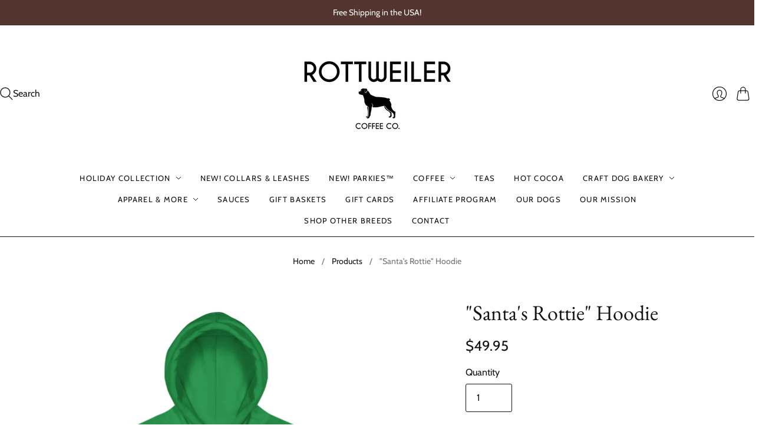

--- FILE ---
content_type: text/html; charset=utf-8
request_url: https://www.rottweilercoffeecompany.com/products/santas-rottie-hoodie
body_size: 58887
content:
<!doctype html>
<html class="no-js no-touch" lang="en">
<head>
  <script>
    window.Store = window.Store || {};
    window.Store.id = 51561627828;
  </script>
  <meta charset="utf-8">
  <meta http-equiv="X-UA-Compatible" content="IE=edge,chrome=1">
  <meta name="viewport" content="width=device-width,initial-scale=1">
<meta name="google-site-verification" content="qUYmHR0yXd9FGiqOeLlNNPPlTV5BTt3ln2qnDhoAkIk" />
  <!-- Preconnect Domains -->
  <link rel="preconnect" href="https://cdn.shopify.com" crossorigin>
  <link rel="preconnect" href="https://fonts.shopify.com" crossorigin>
  <link rel="preconnect" href="https://monorail-edge.shopifysvc.com">

  <!-- Preload Assets -->
  <link rel="preload" href="//www.rottweilercoffeecompany.com/cdn/shop/t/5/assets/theme.css?v=70536831237226925101759342633" as="style">
  <link rel="preload" href="//www.rottweilercoffeecompany.com/cdn/shop/t/5/assets/editions.js?v=100970103247407734651686679191" as="script">
  <link rel="preload" href="//www.rottweilercoffeecompany.com/cdn/shopifycloud/storefront/assets/themes_support/api.jquery-7ab1a3a4.js" as="script">

  

  

  <title>&quot;Santa&#39;s Rottie&quot; Hoodie&#8211; Rottweiler Coffee Company
</title>

  
    <meta name="description" content="We might be a little biased... but if Santa had a dog... it&#39;d be a Rottie! • 50% pre-shrunk cotton, 50% polyester • Fabric weight: 8.0 oz/yd² (271.25 g/m²) • Air-jet spun yarn with a soft feel and reduced pilling • Double-lined hood with matching drawcord • Quarter-turned body to avoid crease down the middle • 1 × 1 at">
  

  
    <link rel="icon" type="image/png" href="//www.rottweilercoffeecompany.com/cdn/shop/files/favicon.png?crop=center&height=32&v=1612986460&width=32">
  

  
    <link rel="canonical" href="https://www.rottweilercoffeecompany.com/products/santas-rottie-hoodie" />
  

  <script>window.performance && window.performance.mark && window.performance.mark('shopify.content_for_header.start');</script><meta name="google-site-verification" content="qUYmHR0yXd9FGiqOeLlNNPPlTV5BTt3ln2qnDhoAkIk">
<meta id="shopify-digital-wallet" name="shopify-digital-wallet" content="/51561627828/digital_wallets/dialog">
<meta name="shopify-checkout-api-token" content="59ae2adb9d0d0520062ef3a3f2f1b793">
<meta id="in-context-paypal-metadata" data-shop-id="51561627828" data-venmo-supported="true" data-environment="production" data-locale="en_US" data-paypal-v4="true" data-currency="USD">
<link rel="alternate" type="application/json+oembed" href="https://www.rottweilercoffeecompany.com/products/santas-rottie-hoodie.oembed">
<script async="async" src="/checkouts/internal/preloads.js?locale=en-US"></script>
<script id="apple-pay-shop-capabilities" type="application/json">{"shopId":51561627828,"countryCode":"US","currencyCode":"USD","merchantCapabilities":["supports3DS"],"merchantId":"gid:\/\/shopify\/Shop\/51561627828","merchantName":"Rottweiler Coffee Company","requiredBillingContactFields":["postalAddress","email"],"requiredShippingContactFields":["postalAddress","email"],"shippingType":"shipping","supportedNetworks":["visa","masterCard","amex","discover","elo","jcb"],"total":{"type":"pending","label":"Rottweiler Coffee Company","amount":"1.00"},"shopifyPaymentsEnabled":true,"supportsSubscriptions":true}</script>
<script id="shopify-features" type="application/json">{"accessToken":"59ae2adb9d0d0520062ef3a3f2f1b793","betas":["rich-media-storefront-analytics"],"domain":"www.rottweilercoffeecompany.com","predictiveSearch":true,"shopId":51561627828,"locale":"en"}</script>
<script>var Shopify = Shopify || {};
Shopify.shop = "rottweiler-coffee-company.myshopify.com";
Shopify.locale = "en";
Shopify.currency = {"active":"USD","rate":"1.0"};
Shopify.country = "US";
Shopify.theme = {"name":"Editions","id":151957569811,"schema_name":"Editions","schema_version":"13.0.0","theme_store_id":457,"role":"main"};
Shopify.theme.handle = "null";
Shopify.theme.style = {"id":null,"handle":null};
Shopify.cdnHost = "www.rottweilercoffeecompany.com/cdn";
Shopify.routes = Shopify.routes || {};
Shopify.routes.root = "/";</script>
<script type="module">!function(o){(o.Shopify=o.Shopify||{}).modules=!0}(window);</script>
<script>!function(o){function n(){var o=[];function n(){o.push(Array.prototype.slice.apply(arguments))}return n.q=o,n}var t=o.Shopify=o.Shopify||{};t.loadFeatures=n(),t.autoloadFeatures=n()}(window);</script>
<script id="shop-js-analytics" type="application/json">{"pageType":"product"}</script>
<script defer="defer" async type="module" src="//www.rottweilercoffeecompany.com/cdn/shopifycloud/shop-js/modules/v2/client.init-shop-cart-sync_CGREiBkR.en.esm.js"></script>
<script defer="defer" async type="module" src="//www.rottweilercoffeecompany.com/cdn/shopifycloud/shop-js/modules/v2/chunk.common_Bt2Up4BP.esm.js"></script>
<script type="module">
  await import("//www.rottweilercoffeecompany.com/cdn/shopifycloud/shop-js/modules/v2/client.init-shop-cart-sync_CGREiBkR.en.esm.js");
await import("//www.rottweilercoffeecompany.com/cdn/shopifycloud/shop-js/modules/v2/chunk.common_Bt2Up4BP.esm.js");

  window.Shopify.SignInWithShop?.initShopCartSync?.({"fedCMEnabled":true,"windoidEnabled":true});

</script>
<script>(function() {
  var isLoaded = false;
  function asyncLoad() {
    if (isLoaded) return;
    isLoaded = true;
    var urls = ["\/\/cdn.shopify.com\/proxy\/af9d214412e467789e51c497632583d24bd464526c77971cc8098f607211d51a\/static.cdn.printful.com\/static\/js\/external\/shopify-product-customizer.js?v=0.28\u0026shop=rottweiler-coffee-company.myshopify.com\u0026sp-cache-control=cHVibGljLCBtYXgtYWdlPTkwMA"];
    for (var i = 0; i < urls.length; i++) {
      var s = document.createElement('script');
      s.type = 'text/javascript';
      s.async = true;
      s.src = urls[i];
      var x = document.getElementsByTagName('script')[0];
      x.parentNode.insertBefore(s, x);
    }
  };
  if(window.attachEvent) {
    window.attachEvent('onload', asyncLoad);
  } else {
    window.addEventListener('load', asyncLoad, false);
  }
})();</script>
<script id="__st">var __st={"a":51561627828,"offset":-18000,"reqid":"2ff3b439-b231-4b99-bf7e-139403fb771c-1762797496","pageurl":"www.rottweilercoffeecompany.com\/products\/santas-rottie-hoodie","u":"8c3c57835b5f","p":"product","rtyp":"product","rid":6932807385268};</script>
<script>window.ShopifyPaypalV4VisibilityTracking = true;</script>
<script id="captcha-bootstrap">!function(){'use strict';const t='contact',e='account',n='new_comment',o=[[t,t],['blogs',n],['comments',n],[t,'customer']],c=[[e,'customer_login'],[e,'guest_login'],[e,'recover_customer_password'],[e,'create_customer']],r=t=>t.map((([t,e])=>`form[action*='/${t}']:not([data-nocaptcha='true']) input[name='form_type'][value='${e}']`)).join(','),a=t=>()=>t?[...document.querySelectorAll(t)].map((t=>t.form)):[];function s(){const t=[...o],e=r(t);return a(e)}const i='password',u='form_key',d=['recaptcha-v3-token','g-recaptcha-response','h-captcha-response',i],f=()=>{try{return window.sessionStorage}catch{return}},m='__shopify_v',_=t=>t.elements[u];function p(t,e,n=!1){try{const o=window.sessionStorage,c=JSON.parse(o.getItem(e)),{data:r}=function(t){const{data:e,action:n}=t;return t[m]||n?{data:e,action:n}:{data:t,action:n}}(c);for(const[e,n]of Object.entries(r))t.elements[e]&&(t.elements[e].value=n);n&&o.removeItem(e)}catch(o){console.error('form repopulation failed',{error:o})}}const l='form_type',E='cptcha';function T(t){t.dataset[E]=!0}const w=window,h=w.document,L='Shopify',v='ce_forms',y='captcha';let A=!1;((t,e)=>{const n=(g='f06e6c50-85a8-45c8-87d0-21a2b65856fe',I='https://cdn.shopify.com/shopifycloud/storefront-forms-hcaptcha/ce_storefront_forms_captcha_hcaptcha.v1.5.2.iife.js',D={infoText:'Protected by hCaptcha',privacyText:'Privacy',termsText:'Terms'},(t,e,n)=>{const o=w[L][v],c=o.bindForm;if(c)return c(t,g,e,D).then(n);var r;o.q.push([[t,g,e,D],n]),r=I,A||(h.body.append(Object.assign(h.createElement('script'),{id:'captcha-provider',async:!0,src:r})),A=!0)});var g,I,D;w[L]=w[L]||{},w[L][v]=w[L][v]||{},w[L][v].q=[],w[L][y]=w[L][y]||{},w[L][y].protect=function(t,e){n(t,void 0,e),T(t)},Object.freeze(w[L][y]),function(t,e,n,w,h,L){const[v,y,A,g]=function(t,e,n){const i=e?o:[],u=t?c:[],d=[...i,...u],f=r(d),m=r(i),_=r(d.filter((([t,e])=>n.includes(e))));return[a(f),a(m),a(_),s()]}(w,h,L),I=t=>{const e=t.target;return e instanceof HTMLFormElement?e:e&&e.form},D=t=>v().includes(t);t.addEventListener('submit',(t=>{const e=I(t);if(!e)return;const n=D(e)&&!e.dataset.hcaptchaBound&&!e.dataset.recaptchaBound,o=_(e),c=g().includes(e)&&(!o||!o.value);(n||c)&&t.preventDefault(),c&&!n&&(function(t){try{if(!f())return;!function(t){const e=f();if(!e)return;const n=_(t);if(!n)return;const o=n.value;o&&e.removeItem(o)}(t);const e=Array.from(Array(32),(()=>Math.random().toString(36)[2])).join('');!function(t,e){_(t)||t.append(Object.assign(document.createElement('input'),{type:'hidden',name:u})),t.elements[u].value=e}(t,e),function(t,e){const n=f();if(!n)return;const o=[...t.querySelectorAll(`input[type='${i}']`)].map((({name:t})=>t)),c=[...d,...o],r={};for(const[a,s]of new FormData(t).entries())c.includes(a)||(r[a]=s);n.setItem(e,JSON.stringify({[m]:1,action:t.action,data:r}))}(t,e)}catch(e){console.error('failed to persist form',e)}}(e),e.submit())}));const S=(t,e)=>{t&&!t.dataset[E]&&(n(t,e.some((e=>e===t))),T(t))};for(const o of['focusin','change'])t.addEventListener(o,(t=>{const e=I(t);D(e)&&S(e,y())}));const B=e.get('form_key'),M=e.get(l),P=B&&M;t.addEventListener('DOMContentLoaded',(()=>{const t=y();if(P)for(const e of t)e.elements[l].value===M&&p(e,B);[...new Set([...A(),...v().filter((t=>'true'===t.dataset.shopifyCaptcha))])].forEach((e=>S(e,t)))}))}(h,new URLSearchParams(w.location.search),n,t,e,['guest_login'])})(!0,!0)}();</script>
<script integrity="sha256-52AcMU7V7pcBOXWImdc/TAGTFKeNjmkeM1Pvks/DTgc=" data-source-attribution="shopify.loadfeatures" defer="defer" src="//www.rottweilercoffeecompany.com/cdn/shopifycloud/storefront/assets/storefront/load_feature-81c60534.js" crossorigin="anonymous"></script>
<script data-source-attribution="shopify.dynamic_checkout.dynamic.init">var Shopify=Shopify||{};Shopify.PaymentButton=Shopify.PaymentButton||{isStorefrontPortableWallets:!0,init:function(){window.Shopify.PaymentButton.init=function(){};var t=document.createElement("script");t.src="https://www.rottweilercoffeecompany.com/cdn/shopifycloud/portable-wallets/latest/portable-wallets.en.js",t.type="module",document.head.appendChild(t)}};
</script>
<script data-source-attribution="shopify.dynamic_checkout.buyer_consent">
  function portableWalletsHideBuyerConsent(e){var t=document.getElementById("shopify-buyer-consent"),n=document.getElementById("shopify-subscription-policy-button");t&&n&&(t.classList.add("hidden"),t.setAttribute("aria-hidden","true"),n.removeEventListener("click",e))}function portableWalletsShowBuyerConsent(e){var t=document.getElementById("shopify-buyer-consent"),n=document.getElementById("shopify-subscription-policy-button");t&&n&&(t.classList.remove("hidden"),t.removeAttribute("aria-hidden"),n.addEventListener("click",e))}window.Shopify?.PaymentButton&&(window.Shopify.PaymentButton.hideBuyerConsent=portableWalletsHideBuyerConsent,window.Shopify.PaymentButton.showBuyerConsent=portableWalletsShowBuyerConsent);
</script>
<script>
  function portableWalletsCleanup(e){e&&e.src&&console.error("Failed to load portable wallets script "+e.src);var t=document.querySelectorAll("shopify-accelerated-checkout .shopify-payment-button__skeleton, shopify-accelerated-checkout-cart .wallet-cart-button__skeleton"),e=document.getElementById("shopify-buyer-consent");for(let e=0;e<t.length;e++)t[e].remove();e&&e.remove()}function portableWalletsNotLoadedAsModule(e){e instanceof ErrorEvent&&"string"==typeof e.message&&e.message.includes("import.meta")&&"string"==typeof e.filename&&e.filename.includes("portable-wallets")&&(window.removeEventListener("error",portableWalletsNotLoadedAsModule),window.Shopify.PaymentButton.failedToLoad=e,"loading"===document.readyState?document.addEventListener("DOMContentLoaded",window.Shopify.PaymentButton.init):window.Shopify.PaymentButton.init())}window.addEventListener("error",portableWalletsNotLoadedAsModule);
</script>

<script type="module" src="https://www.rottweilercoffeecompany.com/cdn/shopifycloud/portable-wallets/latest/portable-wallets.en.js" onError="portableWalletsCleanup(this)" crossorigin="anonymous"></script>
<script nomodule>
  document.addEventListener("DOMContentLoaded", portableWalletsCleanup);
</script>

<link id="shopify-accelerated-checkout-styles" rel="stylesheet" media="screen" href="https://www.rottweilercoffeecompany.com/cdn/shopifycloud/portable-wallets/latest/accelerated-checkout-backwards-compat.css" crossorigin="anonymous">
<style id="shopify-accelerated-checkout-cart">
        #shopify-buyer-consent {
  margin-top: 1em;
  display: inline-block;
  width: 100%;
}

#shopify-buyer-consent.hidden {
  display: none;
}

#shopify-subscription-policy-button {
  background: none;
  border: none;
  padding: 0;
  text-decoration: underline;
  font-size: inherit;
  cursor: pointer;
}

#shopify-subscription-policy-button::before {
  box-shadow: none;
}

      </style>

<script>window.performance && window.performance.mark && window.performance.mark('shopify.content_for_header.end');</script>

  
  















<meta property="og:site_name" content="Rottweiler Coffee Company">
<meta property="og:url" content="https://www.rottweilercoffeecompany.com/products/santas-rottie-hoodie">
<meta property="og:title" content="&quot;Santa&#39;s Rottie&quot; Hoodie">
<meta property="og:type" content="website">
<meta property="og:description" content="We might be a little biased... but if Santa had a dog... it&#39;d be a Rottie! • 50% pre-shrunk cotton, 50% polyester • Fabric weight: 8.0 oz/yd² (271.25 g/m²) • Air-jet spun yarn with a soft feel and reduced pilling • Double-lined hood with matching drawcord • Quarter-turned body to avoid crease down the middle • 1 × 1 at">




    
    
    

    
    
    <meta
      property="og:image"
      content="https://www.rottweilercoffeecompany.com/cdn/shop/products/unisex-heavy-blend-hoodie-irish-green-front-61762eac8bf87_1200x1200.jpg?v=1667248158"
    />
    <meta
      property="og:image:secure_url"
      content="https://www.rottweilercoffeecompany.com/cdn/shop/products/unisex-heavy-blend-hoodie-irish-green-front-61762eac8bf87_1200x1200.jpg?v=1667248158"
    />
    <meta property="og:image:width" content="1200" />
    <meta property="og:image:height" content="1200" />
    
    
    <meta property="og:image:alt" content="Social media image" />
  
















<meta name="twitter:title" content="&quot;Santa&#39;s Rottie&quot; Hoodie">
<meta name="twitter:description" content="We might be a little biased... but if Santa had a dog... it&#39;d be a Rottie! • 50% pre-shrunk cotton, 50% polyester • Fabric weight: 8.0 oz/yd² (271.25 g/m²) • Air-jet spun yarn with a soft feel and reduced pilling • Double-lined hood with matching drawcord • Quarter-turned body to avoid crease down the middle • 1 × 1 at">


    
    
    
      
      
      <meta name="twitter:card" content="summary">
    
    
    <meta
      property="twitter:image"
      content="https://www.rottweilercoffeecompany.com/cdn/shop/products/unisex-heavy-blend-hoodie-irish-green-front-61762eac8bf87_1200x1200_crop_center.jpg?v=1667248158"
    />
    <meta property="twitter:image:width" content="1200" />
    <meta property="twitter:image:height" content="1200" />
    
    
    <meta property="twitter:image:alt" content="Social media image" />
  



  <script>
    document.documentElement.className=document.documentElement.className.replace(/\bno-js\b/,'js');
    if(window.Shopify&&window.Shopify.designMode)document.documentElement.className+=' in-theme-editor';
    if(('ontouchstart' in window)||window.DocumentTouch&&document instanceof DocumentTouch)document.documentElement.className=document.documentElement.className.replace(/\bno-touch\b/,'has-touch');
  </script>

  <!-- Theme CSS -->
  <link rel="stylesheet" href="//www.rottweilercoffeecompany.com/cdn/shop/t/5/assets/theme.css?v=70536831237226925101759342633">

                <link href="//fonts.googleapis.com/css?family=Neuton:300,400,400i,700|PT+Sans:400,400i,700,700i" rel="stylesheet" type="text/css" media="all" />  


  
  <script>
    window.Theme = window.Theme || {};
    window.Theme.version = "13.0.0";
    window.Theme.name = 'Editions';
    window.Theme.moneyFormat = "${{amount}}";
    window.Theme.routes = {
      "root_url": "/",
      "account_url": "/account",
      "account_login_url": "/account/login",
      "account_logout_url": "/account/logout",
      "account_register_url": "/account/register",
      "account_addresses_url": "/account/addresses",
      "collections_url": "/collections",
      "all_products_collection_url": "/collections/all",
      "search_url": "/search",
      "cart_url": "/cart",
      "cart_add_url": "/cart/add",
      "cart_change_url": "/cart/change",
      "cart_clear_url": "/cart/clear",
      "product_recommendations_url": "/recommendations/products",
      "predictive_search_url": "/search/suggest",
    };
  </script>
  

<!-- BEGIN app block: shopify://apps/king-product-options-variant/blocks/app-embed/ce104259-52b1-4720-9ecf-76b34cae0401 -->
    
        <!-- BEGIN app snippet: option.v1 --><link href="//cdn.shopify.com/extensions/0199fa2a-b883-766c-8d45-209ce386441b/king-product-options-variant-68/assets/ymq-option.css" rel="stylesheet" type="text/css" media="all" />
<link async href='https://option.ymq.cool/option/bottom.css' rel='stylesheet'> 
<style id="ymq-jsstyle"></style>
<script data-asyncLoad='asyncLoad' data-mbAt2ktK3Dmszf6K="mbAt2ktK3Dmszf6K">
    window.best_option = window.best_option || {}; 

    best_option.shop = `rottweiler-coffee-company.myshopify.com`; 

    best_option.page = `product`; 

    best_option.ymq_option_branding = {}; 
      
        best_option.ymq_option_branding = {"button":{"--button-background-checked-color":"#000000","--button-background-color":"#FFFFFF","--button-background-disabled-color":"#FFFFFF","--button-border-checked-color":"#000000","--button-border-color":"#000000","--button-border-disabled-color":"#000000","--button-font-checked-color":"#FFFFFF","--button-font-disabled-color":"#cccccc","--button-font-color":"#000000","--button-border-radius":"4","--button-font-size":"16","--button-line-height":"20","--button-margin-l-r":"4","--button-margin-u-d":"4","--button-padding-l-r":"16","--button-padding-u-d":"10"},"radio":{"--radio-border-color":"#BBC1E1","--radio-border-checked-color":"#BBC1E1","--radio-border-disabled-color":"#BBC1E1","--radio-border-hover-color":"#BBC1E1","--radio-background-color":"#FFFFFF","--radio-background-checked-color":"#275EFE","--radio-background-disabled-color":"#E1E6F9","--radio-background-hover-color":"#FFFFFF","--radio-inner-color":"#E1E6F9","--radio-inner-checked-color":"#FFFFFF","--radio-inner-disabled-color":"#FFFFFF"},"input":{"--input-background-checked-color":"#FFFFFF","--input-background-color":"#FFFFFF","--input-border-checked-color":"#000000","--input-border-color":"#717171","--input-font-checked-color":"#000000","--input-font-color":"#000000","--input-border-radius":"4","--input-font-size":"14","--input-padding-l-r":"16","--input-padding-u-d":"9","--input-width":"100","--input-max-width":"400"},"select":{"--select-border-color":"#000000","--select-border-checked-color":"#000000","--select-background-color":"#FFFFFF","--select-background-checked-color":"#FFFFFF","--select-font-color":"#000000","--select-font-checked-color":"#000000","--select-option-background-color":"#FFFFFF","--select-option-background-checked-color":"#F5F9FF","--select-option-background-disabled-color":"#FFFFFF","--select-option-font-color":"#000000","--select-option-font-checked-color":"#000000","--select-option-font-disabled-color":"#CCCCCC","--select-padding-u-d":"9","--select-padding-l-r":"16","--select-option-padding-u-d":"9","--select-option-padding-l-r":"16","--select-width":"100","--select-max-width":"400","--select-font-size":"14","--select-border-radius":"0"},"multiple":{"--multiple-background-color":"#F5F9FF","--multiple-font-color":"#000000","--multiple-padding-u-d":"2","--multiple-padding-l-r":"8","--multiple-font-size":"12","--multiple-border-radius":"0"},"img":{"--img-border-color":"#E1E1E1","--img-border-checked-color":"#000000","--img-border-disabled-color":"#000000","--img-width":"50","--img-height":"50","--img-margin-u-d":"2","--img-margin-l-r":"2","--img-border-radius":"4"},"upload":{"--upload-background-color":"#409EFF","--upload-font-color":"#FFFFFF","--upload-border-color":"#409EFF","--upload-padding-u-d":"12","--upload-padding-l-r":"20","--upload-font-size":"12","--upload-border-radius":"4"},"cart":{"--cart-border-color":"#000000","--buy-border-color":"#000000","--cart-border-hover-color":"#000000","--buy-border-hover-color":"#000000","--cart-background-color":"#000000","--buy-background-color":"#000000","--cart-background-hover-color":"#000000","--buy-background-hover-color":"#000000","--cart-font-color":"#FFFFFF","--buy-font-color":"#FFFFFF","--cart-font-hover-color":"#FFFFFF","--buy-font-hover-color":"#FFFFFF","--cart-padding-u-d":"12","--cart-padding-l-r":"16","--buy-padding-u-d":"12","--buy-padding-l-r":"16","--cart-margin-u-d":"4","--cart-margin-l-r":"0","--buy-margin-u-d":"4","--buy-margin-l-r":"0","--cart-width":"100","--cart-max-width":"800","--buy-width":"100","--buy-max-width":"800","--cart-font-size":"14","--cart-border-radius":"0","--buy-font-size":"14","--buy-border-radius":"0"},"quantity":{"--quantity-border-color":"#A6A3A3","--quantity-font-color":"#000000","--quantity-background-color":"#FFFFFF","--quantity-width":"150","--quantity-height":"40","--quantity-font-size":"14","--quantity-border-radius":"0"},"global":{"--global-title-color":"#000000","--global-help-color":"#000000","--global-error-color":"#DC3545","--global-title-font-size":"14","--global-help-font-size":"12","--global-error-font-size":"12","--global-margin-top":"0","--global-margin-bottom":"20","--global-margin-left":"0","--global-margin-right":"0","--global-title-margin-top":"0","--global-title-margin-bottom":"5","--global-title-margin-left":"0","--global-title-margin-right":"0","--global-help-margin-top":"5","--global-help-margin-bottom":"0","--global-help-margin-left":"0","--global-help-margin-right":"0","--global-error-margin-top":"5","--global-error-margin-bottom":"0","--global-error-margin-left":"0","--global-error-margin-right":"0"},"discount":{"--new-discount-normal-color":"#1878B9","--new-discount-error-color":"#E22120","--new-discount-layout":"flex-end"},"lan":{"require":"This is a required field.","email":"Please enter a valid email address.","phone":"Please enter the correct phone.","number":"Please enter an number.","integer":"Please enter an integer.","min_char":"Please enter no less than %s characters.","max_char":"Please enter no more than %s characters.","max_s":"Please choose less than %s options.","min_s":"Please choose more than %s options.","total_s":"Please choose %s options.","min":"Please enter no less than %s.","max":"Please enter no more than %s.","currency":"USD","sold_out":"sold out","please_choose":"Please choose","add_to_cart":"ADD TO CART","buy_it_now":"BUY IT NOW","add_price_text":"Selection will add %s to the price","discount_code":"Discount code","application":"Apply","discount_error1":"Enter a valid discount code","discount_error2":"discount code isn't valid for the items in your cart"},"price":{"--price-border-color":"#000000","--price-background-color":"#FFFFFF","--price-font-color":"#000000","--price-price-font-color":"#03de90","--price-padding-u-d":"9","--price-padding-l-r":"16","--price-width":"100","--price-max-width":"400","--price-font-size":"14","--price-border-radius":"0"},"extra":{"is_show":"0","plan":"0","quantity-box":"0","price-value":"3,4,15,6,16,7","variant-original-margin-bottom":"15","strong-dorp-down":0,"radio-unchecked":1,"close-cart-rate":"1","automic-swatch-ajax":"1","img-option-bigger":0,"add-button-reload":"1","version":200,"img_cdn":"1","show_wholesale_pricing_fixed":"0","real-time-upload":"1","buy-now-new":1,"option_value_split":", ","form-box-new":1,"open-theme-ajax-cart":1,"open-theme-buy-now":1,"id":"51561627828","sku-model":"0","with-main-sku":"0","source_name":"","simple_condition":"0","fbq-event":"1","wholesale-is-variant":"0","one-time-qty-1":"0","cart-qty-update":"0","min-max-new":"0","real-time-upload-free":"0","add-to-cart-form":".product-details","min-max":"0","price-time":"0","main-product-with-properties":"0","child-item-action":"","is_small":"1","exclude-free-products":"0","options_list_show":"0","penny-variant":"","extra-charge":"","ajaxcart-product-type":"0","ajaxcart-modal":"0","trigger-ajaxcart-modal-show":"","add-cart-timeout":"50","qty-input-trigger":"0","variant-not-disabled":"0","variant-id-dom":"","add-cart-form-number":"0","product-price-in-product-page":"","product-compare-at-price-in-product-page":"","product-price-in-product-page-qty":"","product-compare-at-price-in-product-page-qty":"","hide-shopify-option":"","show-quantity":"","quantity-change":"","product-hide":"","product-show":"","product-add-to-cart":"","payment-button-hide":"","payment-button-hide-product":"","discount-before":"","cart-quantity-click-change":"","cart-quantity-change":"","check-out-button":"","variant-condition-label-class":"","variant-condition-value-parent-class":"","variant-condition-value-class":"","variant-condition-click-class":"","trigger-select":"","trigger-select-join":"","locale":"0","other-form-data":"0","bunow":"0","cart-ajax":"0","add-cart-url":"","theme-variant-class":"","theme-variant-class-no":".ymq_v_box","add-cart-carry-currency":"1","extra-style-code":"","variant-id-from":"0","trigger-option-dom":"","qty-dis-qty":"0","tooltip_type":"none","condition-not-free":"0","value-qty-not-free":"0","cart_app_init":"0","cart_app_allow":"0","powered_by":"0","build_buy_now":"","currency-install":"true","currency-load":"","currency-do":"true","currency-beforedo":"","currency-status":"true","currency-format":"","currency-init":"","before_init_product":"bestJq(\".product-quantity\").before(`<div class=\"ymq_v_box\"></div>`)","before_init_cart":"","buildYmqDom_b":"","buildYmqDom_a":"//放在buildYmqDom_a后面\r\nif (that.cancelAjaxCart) {\r\n    if (bestJq('.product-details__add-to-cart-button').length > 0 && bestJq('.ymq-add-cart-fake-btn').length == 0) {\r\n        bestJq('.product-details__add-to-cart-button').hide().before(`<div style=\"width:100%;cursor:pointer;text-align: center;\" class=\"product-details__add-to-cart-button ymq-add-cart-fake-btn\">${bestJq(\".product-details__add-to-cart-button\").html()}</div>`);\r\n        that.productInstance.I = bestJq('.ymq-add-cart-fake-btn');\r\n        that.productInstance.doAddCart();\r\n    }\r\n}","replaceDomPrice_b":"","replaceDomPrice_a":"","replaceDomPrice_b_all_time":"","buildFormData_b":"","buildFormData_a":"","ymqDiscountClick_b":"","ymqDiscountClick_a":"","doAddCart_before_validate":"","doAddCart_after_validate":"","doAddCart_before_getAjaxData":"","doAddCart_after_getAjaxData":"","doAddCart_success":"","doAddCart_error":"","doCheckout_before_checkoutqty":"","doCheckout_after_checkoutqty":"","doCheckout_before_getAjaxData":"","doCheckout_after_getAjaxData":"","doCheckout_success":"","doCheckout_error":""}}; 
     
        
    best_option.product = {"id":6932807385268,"title":"\"Santa's Rottie\" Hoodie","handle":"santas-rottie-hoodie","description":"We might be a little biased... but if Santa had a dog... it'd be a Rottie!\u003cbr\u003e \u003cbr\u003e • 50% pre-shrunk cotton, 50% polyester\u003cbr\u003e • Fabric weight: 8.0 oz\/yd² (271.25 g\/m²)\u003cbr\u003e • Air-jet spun yarn with a soft feel and reduced pilling\u003cbr\u003e • Double-lined hood with matching drawcord\u003cbr\u003e • Quarter-turned body to avoid crease down the middle\u003cbr\u003e • 1 × 1 athletic rib-knit cuffs and waistband with spandex\u003cbr\u003e • Front pouch pocket\u003cbr\u003e • Double-needle stitched collar, shoulders, armholes, cuffs, and hem\u003cbr\u003e\n\u003cp\u003e\u003cstrong class=\"size-guide-title\"\u003eSize guide\u003c\/strong\u003e\u003c\/p\u003e\n\u003cdiv class=\"table-responsive dynamic\" data-unit-system=\"imperial\"\u003e\n\u003ctable cellpadding=\"5\"\u003e\n\u003ctbody\u003e\n\u003ctr\u003e\n\u003ctd\u003e \u003c\/td\u003e\n\u003ctd\u003e\u003cstrong\u003eS\u003c\/strong\u003e\u003c\/td\u003e\n\u003ctd\u003e\u003cstrong\u003eM\u003c\/strong\u003e\u003c\/td\u003e\n\u003ctd\u003e\u003cstrong\u003eL\u003c\/strong\u003e\u003c\/td\u003e\n\u003ctd\u003e\u003cstrong\u003eXL\u003c\/strong\u003e\u003c\/td\u003e\n\u003ctd\u003e\u003cstrong\u003e2XL\u003c\/strong\u003e\u003c\/td\u003e\n\u003ctd\u003e\u003cstrong\u003e3XL\u003c\/strong\u003e\u003c\/td\u003e\n\u003ctd\u003e\u003cstrong\u003e4XL\u003c\/strong\u003e\u003c\/td\u003e\n\u003ctd\u003e\u003cstrong\u003e5XL\u003c\/strong\u003e\u003c\/td\u003e\n\u003c\/tr\u003e\n\u003ctr\u003e\n\u003ctd\u003e\u003cstrong\u003eLength (inches)\u003c\/strong\u003e\u003c\/td\u003e\n\u003ctd\u003e27\u003c\/td\u003e\n\u003ctd\u003e28\u003c\/td\u003e\n\u003ctd\u003e29\u003c\/td\u003e\n\u003ctd\u003e30\u003c\/td\u003e\n\u003ctd\u003e31\u003c\/td\u003e\n\u003ctd\u003e32\u003c\/td\u003e\n\u003ctd\u003e33\u003c\/td\u003e\n\u003ctd\u003e34\u003c\/td\u003e\n\u003c\/tr\u003e\n\u003ctr\u003e\n\u003ctd\u003e\u003cstrong\u003eWidth (inches)\u003c\/strong\u003e\u003c\/td\u003e\n\u003ctd\u003e20\u003c\/td\u003e\n\u003ctd\u003e22\u003c\/td\u003e\n\u003ctd\u003e24\u003c\/td\u003e\n\u003ctd\u003e26\u003c\/td\u003e\n\u003ctd\u003e28\u003c\/td\u003e\n\u003ctd\u003e30\u003c\/td\u003e\n\u003ctd\u003e32\u003c\/td\u003e\n\u003ctd\u003e34\u003c\/td\u003e\n\u003c\/tr\u003e\n\u003c\/tbody\u003e\n\u003c\/table\u003e\n\u003c\/div\u003e","published_at":"2021-10-25T00:12:44-04:00","created_at":"2021-10-25T00:12:32-04:00","vendor":"Rottweiler Coffee Company","type":"","tags":[],"price":4995,"price_min":4995,"price_max":5195,"available":true,"price_varies":true,"compare_at_price":null,"compare_at_price_min":0,"compare_at_price_max":0,"compare_at_price_varies":false,"variants":[{"id":40858591035572,"title":"Irish Green \/ S","option1":"Irish Green","option2":"S","option3":null,"sku":"1105637_5546","requires_shipping":true,"taxable":true,"featured_image":{"id":31106190278836,"product_id":6932807385268,"position":1,"created_at":"2021-10-25T00:12:37-04:00","updated_at":"2022-10-31T16:29:18-04:00","alt":null,"width":1000,"height":1000,"src":"\/\/www.rottweilercoffeecompany.com\/cdn\/shop\/products\/unisex-heavy-blend-hoodie-irish-green-front-61762eac8bf87.jpg?v=1667248158","variant_ids":[40858591035572,40858591068340,40858591101108,40858591133876,40858591166644]},"available":true,"name":"\"Santa's Rottie\" Hoodie - Irish Green \/ S","public_title":"Irish Green \/ S","options":["Irish Green","S"],"price":4995,"weight":454,"compare_at_price":null,"inventory_management":"shopify","barcode":null,"featured_media":{"alt":null,"id":23517153657012,"position":1,"preview_image":{"aspect_ratio":1.0,"height":1000,"width":1000,"src":"\/\/www.rottweilercoffeecompany.com\/cdn\/shop\/products\/unisex-heavy-blend-hoodie-irish-green-front-61762eac8bf87.jpg?v=1667248158"}},"requires_selling_plan":false,"selling_plan_allocations":[]},{"id":40858591068340,"title":"Irish Green \/ M","option1":"Irish Green","option2":"M","option3":null,"sku":"1105637_5547","requires_shipping":true,"taxable":true,"featured_image":{"id":31106190278836,"product_id":6932807385268,"position":1,"created_at":"2021-10-25T00:12:37-04:00","updated_at":"2022-10-31T16:29:18-04:00","alt":null,"width":1000,"height":1000,"src":"\/\/www.rottweilercoffeecompany.com\/cdn\/shop\/products\/unisex-heavy-blend-hoodie-irish-green-front-61762eac8bf87.jpg?v=1667248158","variant_ids":[40858591035572,40858591068340,40858591101108,40858591133876,40858591166644]},"available":true,"name":"\"Santa's Rottie\" Hoodie - Irish Green \/ M","public_title":"Irish Green \/ M","options":["Irish Green","M"],"price":4995,"weight":468,"compare_at_price":null,"inventory_management":"shopify","barcode":null,"featured_media":{"alt":null,"id":23517153657012,"position":1,"preview_image":{"aspect_ratio":1.0,"height":1000,"width":1000,"src":"\/\/www.rottweilercoffeecompany.com\/cdn\/shop\/products\/unisex-heavy-blend-hoodie-irish-green-front-61762eac8bf87.jpg?v=1667248158"}},"requires_selling_plan":false,"selling_plan_allocations":[]},{"id":40858591101108,"title":"Irish Green \/ L","option1":"Irish Green","option2":"L","option3":null,"sku":"1105637_5548","requires_shipping":true,"taxable":true,"featured_image":{"id":31106190278836,"product_id":6932807385268,"position":1,"created_at":"2021-10-25T00:12:37-04:00","updated_at":"2022-10-31T16:29:18-04:00","alt":null,"width":1000,"height":1000,"src":"\/\/www.rottweilercoffeecompany.com\/cdn\/shop\/products\/unisex-heavy-blend-hoodie-irish-green-front-61762eac8bf87.jpg?v=1667248158","variant_ids":[40858591035572,40858591068340,40858591101108,40858591133876,40858591166644]},"available":true,"name":"\"Santa's Rottie\" Hoodie - Irish Green \/ L","public_title":"Irish Green \/ L","options":["Irish Green","L"],"price":4995,"weight":567,"compare_at_price":null,"inventory_management":"shopify","barcode":null,"featured_media":{"alt":null,"id":23517153657012,"position":1,"preview_image":{"aspect_ratio":1.0,"height":1000,"width":1000,"src":"\/\/www.rottweilercoffeecompany.com\/cdn\/shop\/products\/unisex-heavy-blend-hoodie-irish-green-front-61762eac8bf87.jpg?v=1667248158"}},"requires_selling_plan":false,"selling_plan_allocations":[]},{"id":40858591133876,"title":"Irish Green \/ XL","option1":"Irish Green","option2":"XL","option3":null,"sku":"1105637_5549","requires_shipping":true,"taxable":true,"featured_image":{"id":31106190278836,"product_id":6932807385268,"position":1,"created_at":"2021-10-25T00:12:37-04:00","updated_at":"2022-10-31T16:29:18-04:00","alt":null,"width":1000,"height":1000,"src":"\/\/www.rottweilercoffeecompany.com\/cdn\/shop\/products\/unisex-heavy-blend-hoodie-irish-green-front-61762eac8bf87.jpg?v=1667248158","variant_ids":[40858591035572,40858591068340,40858591101108,40858591133876,40858591166644]},"available":true,"name":"\"Santa's Rottie\" Hoodie - Irish Green \/ XL","public_title":"Irish Green \/ XL","options":["Irish Green","XL"],"price":4995,"weight":618,"compare_at_price":null,"inventory_management":"shopify","barcode":null,"featured_media":{"alt":null,"id":23517153657012,"position":1,"preview_image":{"aspect_ratio":1.0,"height":1000,"width":1000,"src":"\/\/www.rottweilercoffeecompany.com\/cdn\/shop\/products\/unisex-heavy-blend-hoodie-irish-green-front-61762eac8bf87.jpg?v=1667248158"}},"requires_selling_plan":false,"selling_plan_allocations":[]},{"id":40858591166644,"title":"Irish Green \/ 2XL","option1":"Irish Green","option2":"2XL","option3":null,"sku":"1105637_5550","requires_shipping":true,"taxable":true,"featured_image":{"id":31106190278836,"product_id":6932807385268,"position":1,"created_at":"2021-10-25T00:12:37-04:00","updated_at":"2022-10-31T16:29:18-04:00","alt":null,"width":1000,"height":1000,"src":"\/\/www.rottweilercoffeecompany.com\/cdn\/shop\/products\/unisex-heavy-blend-hoodie-irish-green-front-61762eac8bf87.jpg?v=1667248158","variant_ids":[40858591035572,40858591068340,40858591101108,40858591133876,40858591166644]},"available":true,"name":"\"Santa's Rottie\" Hoodie - Irish Green \/ 2XL","public_title":"Irish Green \/ 2XL","options":["Irish Green","2XL"],"price":5195,"weight":638,"compare_at_price":null,"inventory_management":"shopify","barcode":null,"featured_media":{"alt":null,"id":23517153657012,"position":1,"preview_image":{"aspect_ratio":1.0,"height":1000,"width":1000,"src":"\/\/www.rottweilercoffeecompany.com\/cdn\/shop\/products\/unisex-heavy-blend-hoodie-irish-green-front-61762eac8bf87.jpg?v=1667248158"}},"requires_selling_plan":false,"selling_plan_allocations":[]},{"id":40858591199412,"title":"Sport Grey \/ S","option1":"Sport Grey","option2":"S","option3":null,"sku":"1105637_5610","requires_shipping":true,"taxable":true,"featured_image":{"id":31106190409908,"product_id":6932807385268,"position":2,"created_at":"2021-10-25T00:12:38-04:00","updated_at":"2022-10-31T16:29:18-04:00","alt":null,"width":1000,"height":1000,"src":"\/\/www.rottweilercoffeecompany.com\/cdn\/shop\/products\/unisex-heavy-blend-hoodie-sport-grey-front-61762eac8c1cf.jpg?v=1667248158","variant_ids":[40858591199412,40858591232180,40858591264948,40858591297716,40858591330484,40858591363252,40858591396020,40858591428788]},"available":true,"name":"\"Santa's Rottie\" Hoodie - Sport Grey \/ S","public_title":"Sport Grey \/ S","options":["Sport Grey","S"],"price":4995,"weight":454,"compare_at_price":null,"inventory_management":"shopify","barcode":null,"featured_media":{"alt":null,"id":23517153755316,"position":2,"preview_image":{"aspect_ratio":1.0,"height":1000,"width":1000,"src":"\/\/www.rottweilercoffeecompany.com\/cdn\/shop\/products\/unisex-heavy-blend-hoodie-sport-grey-front-61762eac8c1cf.jpg?v=1667248158"}},"requires_selling_plan":false,"selling_plan_allocations":[]},{"id":40858591232180,"title":"Sport Grey \/ M","option1":"Sport Grey","option2":"M","option3":null,"sku":"1105637_5611","requires_shipping":true,"taxable":true,"featured_image":{"id":31106190409908,"product_id":6932807385268,"position":2,"created_at":"2021-10-25T00:12:38-04:00","updated_at":"2022-10-31T16:29:18-04:00","alt":null,"width":1000,"height":1000,"src":"\/\/www.rottweilercoffeecompany.com\/cdn\/shop\/products\/unisex-heavy-blend-hoodie-sport-grey-front-61762eac8c1cf.jpg?v=1667248158","variant_ids":[40858591199412,40858591232180,40858591264948,40858591297716,40858591330484,40858591363252,40858591396020,40858591428788]},"available":true,"name":"\"Santa's Rottie\" Hoodie - Sport Grey \/ M","public_title":"Sport Grey \/ M","options":["Sport Grey","M"],"price":4995,"weight":468,"compare_at_price":null,"inventory_management":"shopify","barcode":null,"featured_media":{"alt":null,"id":23517153755316,"position":2,"preview_image":{"aspect_ratio":1.0,"height":1000,"width":1000,"src":"\/\/www.rottweilercoffeecompany.com\/cdn\/shop\/products\/unisex-heavy-blend-hoodie-sport-grey-front-61762eac8c1cf.jpg?v=1667248158"}},"requires_selling_plan":false,"selling_plan_allocations":[]},{"id":40858591264948,"title":"Sport Grey \/ L","option1":"Sport Grey","option2":"L","option3":null,"sku":"1105637_5612","requires_shipping":true,"taxable":true,"featured_image":{"id":31106190409908,"product_id":6932807385268,"position":2,"created_at":"2021-10-25T00:12:38-04:00","updated_at":"2022-10-31T16:29:18-04:00","alt":null,"width":1000,"height":1000,"src":"\/\/www.rottweilercoffeecompany.com\/cdn\/shop\/products\/unisex-heavy-blend-hoodie-sport-grey-front-61762eac8c1cf.jpg?v=1667248158","variant_ids":[40858591199412,40858591232180,40858591264948,40858591297716,40858591330484,40858591363252,40858591396020,40858591428788]},"available":true,"name":"\"Santa's Rottie\" Hoodie - Sport Grey \/ L","public_title":"Sport Grey \/ L","options":["Sport Grey","L"],"price":4995,"weight":567,"compare_at_price":null,"inventory_management":"shopify","barcode":null,"featured_media":{"alt":null,"id":23517153755316,"position":2,"preview_image":{"aspect_ratio":1.0,"height":1000,"width":1000,"src":"\/\/www.rottweilercoffeecompany.com\/cdn\/shop\/products\/unisex-heavy-blend-hoodie-sport-grey-front-61762eac8c1cf.jpg?v=1667248158"}},"requires_selling_plan":false,"selling_plan_allocations":[]},{"id":40858591297716,"title":"Sport Grey \/ XL","option1":"Sport Grey","option2":"XL","option3":null,"sku":"1105637_5613","requires_shipping":true,"taxable":true,"featured_image":{"id":31106190409908,"product_id":6932807385268,"position":2,"created_at":"2021-10-25T00:12:38-04:00","updated_at":"2022-10-31T16:29:18-04:00","alt":null,"width":1000,"height":1000,"src":"\/\/www.rottweilercoffeecompany.com\/cdn\/shop\/products\/unisex-heavy-blend-hoodie-sport-grey-front-61762eac8c1cf.jpg?v=1667248158","variant_ids":[40858591199412,40858591232180,40858591264948,40858591297716,40858591330484,40858591363252,40858591396020,40858591428788]},"available":true,"name":"\"Santa's Rottie\" Hoodie - Sport Grey \/ XL","public_title":"Sport Grey \/ XL","options":["Sport Grey","XL"],"price":4995,"weight":618,"compare_at_price":null,"inventory_management":"shopify","barcode":null,"featured_media":{"alt":null,"id":23517153755316,"position":2,"preview_image":{"aspect_ratio":1.0,"height":1000,"width":1000,"src":"\/\/www.rottweilercoffeecompany.com\/cdn\/shop\/products\/unisex-heavy-blend-hoodie-sport-grey-front-61762eac8c1cf.jpg?v=1667248158"}},"requires_selling_plan":false,"selling_plan_allocations":[]},{"id":40858591330484,"title":"Sport Grey \/ 2XL","option1":"Sport Grey","option2":"2XL","option3":null,"sku":"1105637_5614","requires_shipping":true,"taxable":true,"featured_image":{"id":31106190409908,"product_id":6932807385268,"position":2,"created_at":"2021-10-25T00:12:38-04:00","updated_at":"2022-10-31T16:29:18-04:00","alt":null,"width":1000,"height":1000,"src":"\/\/www.rottweilercoffeecompany.com\/cdn\/shop\/products\/unisex-heavy-blend-hoodie-sport-grey-front-61762eac8c1cf.jpg?v=1667248158","variant_ids":[40858591199412,40858591232180,40858591264948,40858591297716,40858591330484,40858591363252,40858591396020,40858591428788]},"available":true,"name":"\"Santa's Rottie\" Hoodie - Sport Grey \/ 2XL","public_title":"Sport Grey \/ 2XL","options":["Sport Grey","2XL"],"price":5195,"weight":638,"compare_at_price":null,"inventory_management":"shopify","barcode":null,"featured_media":{"alt":null,"id":23517153755316,"position":2,"preview_image":{"aspect_ratio":1.0,"height":1000,"width":1000,"src":"\/\/www.rottweilercoffeecompany.com\/cdn\/shop\/products\/unisex-heavy-blend-hoodie-sport-grey-front-61762eac8c1cf.jpg?v=1667248158"}},"requires_selling_plan":false,"selling_plan_allocations":[]},{"id":40858591363252,"title":"Sport Grey \/ 3XL","option1":"Sport Grey","option2":"3XL","option3":null,"sku":"1105637_5615","requires_shipping":true,"taxable":true,"featured_image":{"id":31106190409908,"product_id":6932807385268,"position":2,"created_at":"2021-10-25T00:12:38-04:00","updated_at":"2022-10-31T16:29:18-04:00","alt":null,"width":1000,"height":1000,"src":"\/\/www.rottweilercoffeecompany.com\/cdn\/shop\/products\/unisex-heavy-blend-hoodie-sport-grey-front-61762eac8c1cf.jpg?v=1667248158","variant_ids":[40858591199412,40858591232180,40858591264948,40858591297716,40858591330484,40858591363252,40858591396020,40858591428788]},"available":true,"name":"\"Santa's Rottie\" Hoodie - Sport Grey \/ 3XL","public_title":"Sport Grey \/ 3XL","options":["Sport Grey","3XL"],"price":5195,"weight":714,"compare_at_price":null,"inventory_management":"shopify","barcode":null,"featured_media":{"alt":null,"id":23517153755316,"position":2,"preview_image":{"aspect_ratio":1.0,"height":1000,"width":1000,"src":"\/\/www.rottweilercoffeecompany.com\/cdn\/shop\/products\/unisex-heavy-blend-hoodie-sport-grey-front-61762eac8c1cf.jpg?v=1667248158"}},"requires_selling_plan":false,"selling_plan_allocations":[]},{"id":40858591396020,"title":"Sport Grey \/ 4XL","option1":"Sport Grey","option2":"4XL","option3":null,"sku":"1105637_5616","requires_shipping":true,"taxable":true,"featured_image":{"id":31106190409908,"product_id":6932807385268,"position":2,"created_at":"2021-10-25T00:12:38-04:00","updated_at":"2022-10-31T16:29:18-04:00","alt":null,"width":1000,"height":1000,"src":"\/\/www.rottweilercoffeecompany.com\/cdn\/shop\/products\/unisex-heavy-blend-hoodie-sport-grey-front-61762eac8c1cf.jpg?v=1667248158","variant_ids":[40858591199412,40858591232180,40858591264948,40858591297716,40858591330484,40858591363252,40858591396020,40858591428788]},"available":true,"name":"\"Santa's Rottie\" Hoodie - Sport Grey \/ 4XL","public_title":"Sport Grey \/ 4XL","options":["Sport Grey","4XL"],"price":5195,"weight":726,"compare_at_price":null,"inventory_management":"shopify","barcode":null,"featured_media":{"alt":null,"id":23517153755316,"position":2,"preview_image":{"aspect_ratio":1.0,"height":1000,"width":1000,"src":"\/\/www.rottweilercoffeecompany.com\/cdn\/shop\/products\/unisex-heavy-blend-hoodie-sport-grey-front-61762eac8c1cf.jpg?v=1667248158"}},"requires_selling_plan":false,"selling_plan_allocations":[]},{"id":40858591428788,"title":"Sport Grey \/ 5XL","option1":"Sport Grey","option2":"5XL","option3":null,"sku":"1105637_5617","requires_shipping":true,"taxable":true,"featured_image":{"id":31106190409908,"product_id":6932807385268,"position":2,"created_at":"2021-10-25T00:12:38-04:00","updated_at":"2022-10-31T16:29:18-04:00","alt":null,"width":1000,"height":1000,"src":"\/\/www.rottweilercoffeecompany.com\/cdn\/shop\/products\/unisex-heavy-blend-hoodie-sport-grey-front-61762eac8c1cf.jpg?v=1667248158","variant_ids":[40858591199412,40858591232180,40858591264948,40858591297716,40858591330484,40858591363252,40858591396020,40858591428788]},"available":true,"name":"\"Santa's Rottie\" Hoodie - Sport Grey \/ 5XL","public_title":"Sport Grey \/ 5XL","options":["Sport Grey","5XL"],"price":5195,"weight":746,"compare_at_price":null,"inventory_management":"shopify","barcode":null,"featured_media":{"alt":null,"id":23517153755316,"position":2,"preview_image":{"aspect_ratio":1.0,"height":1000,"width":1000,"src":"\/\/www.rottweilercoffeecompany.com\/cdn\/shop\/products\/unisex-heavy-blend-hoodie-sport-grey-front-61762eac8c1cf.jpg?v=1667248158"}},"requires_selling_plan":false,"selling_plan_allocations":[]},{"id":40858591461556,"title":"Light Blue \/ S","option1":"Light Blue","option2":"S","option3":null,"sku":"1105637_10841","requires_shipping":true,"taxable":true,"featured_image":{"id":31106190573748,"product_id":6932807385268,"position":3,"created_at":"2021-10-25T00:12:39-04:00","updated_at":"2021-10-25T00:12:39-04:00","alt":null,"width":1000,"height":1000,"src":"\/\/www.rottweilercoffeecompany.com\/cdn\/shop\/products\/unisex-heavy-blend-hoodie-light-blue-front-61762eac8c681.jpg?v=1635135159","variant_ids":[40858591461556,40858591494324,40858591527092,40858591559860,40858591592628,40858591625396,40858591658164,40858591690932]},"available":true,"name":"\"Santa's Rottie\" Hoodie - Light Blue \/ S","public_title":"Light Blue \/ S","options":["Light Blue","S"],"price":4995,"weight":454,"compare_at_price":null,"inventory_management":"shopify","barcode":null,"featured_media":{"alt":null,"id":23517153886388,"position":3,"preview_image":{"aspect_ratio":1.0,"height":1000,"width":1000,"src":"\/\/www.rottweilercoffeecompany.com\/cdn\/shop\/products\/unisex-heavy-blend-hoodie-light-blue-front-61762eac8c681.jpg?v=1635135159"}},"requires_selling_plan":false,"selling_plan_allocations":[]},{"id":40858591494324,"title":"Light Blue \/ M","option1":"Light Blue","option2":"M","option3":null,"sku":"1105637_10842","requires_shipping":true,"taxable":true,"featured_image":{"id":31106190573748,"product_id":6932807385268,"position":3,"created_at":"2021-10-25T00:12:39-04:00","updated_at":"2021-10-25T00:12:39-04:00","alt":null,"width":1000,"height":1000,"src":"\/\/www.rottweilercoffeecompany.com\/cdn\/shop\/products\/unisex-heavy-blend-hoodie-light-blue-front-61762eac8c681.jpg?v=1635135159","variant_ids":[40858591461556,40858591494324,40858591527092,40858591559860,40858591592628,40858591625396,40858591658164,40858591690932]},"available":true,"name":"\"Santa's Rottie\" Hoodie - Light Blue \/ M","public_title":"Light Blue \/ M","options":["Light Blue","M"],"price":4995,"weight":468,"compare_at_price":null,"inventory_management":"shopify","barcode":null,"featured_media":{"alt":null,"id":23517153886388,"position":3,"preview_image":{"aspect_ratio":1.0,"height":1000,"width":1000,"src":"\/\/www.rottweilercoffeecompany.com\/cdn\/shop\/products\/unisex-heavy-blend-hoodie-light-blue-front-61762eac8c681.jpg?v=1635135159"}},"requires_selling_plan":false,"selling_plan_allocations":[]},{"id":40858591527092,"title":"Light Blue \/ L","option1":"Light Blue","option2":"L","option3":null,"sku":"1105637_10843","requires_shipping":true,"taxable":true,"featured_image":{"id":31106190573748,"product_id":6932807385268,"position":3,"created_at":"2021-10-25T00:12:39-04:00","updated_at":"2021-10-25T00:12:39-04:00","alt":null,"width":1000,"height":1000,"src":"\/\/www.rottweilercoffeecompany.com\/cdn\/shop\/products\/unisex-heavy-blend-hoodie-light-blue-front-61762eac8c681.jpg?v=1635135159","variant_ids":[40858591461556,40858591494324,40858591527092,40858591559860,40858591592628,40858591625396,40858591658164,40858591690932]},"available":true,"name":"\"Santa's Rottie\" Hoodie - Light Blue \/ L","public_title":"Light Blue \/ L","options":["Light Blue","L"],"price":4995,"weight":567,"compare_at_price":null,"inventory_management":"shopify","barcode":null,"featured_media":{"alt":null,"id":23517153886388,"position":3,"preview_image":{"aspect_ratio":1.0,"height":1000,"width":1000,"src":"\/\/www.rottweilercoffeecompany.com\/cdn\/shop\/products\/unisex-heavy-blend-hoodie-light-blue-front-61762eac8c681.jpg?v=1635135159"}},"requires_selling_plan":false,"selling_plan_allocations":[]},{"id":40858591559860,"title":"Light Blue \/ XL","option1":"Light Blue","option2":"XL","option3":null,"sku":"1105637_10844","requires_shipping":true,"taxable":true,"featured_image":{"id":31106190573748,"product_id":6932807385268,"position":3,"created_at":"2021-10-25T00:12:39-04:00","updated_at":"2021-10-25T00:12:39-04:00","alt":null,"width":1000,"height":1000,"src":"\/\/www.rottweilercoffeecompany.com\/cdn\/shop\/products\/unisex-heavy-blend-hoodie-light-blue-front-61762eac8c681.jpg?v=1635135159","variant_ids":[40858591461556,40858591494324,40858591527092,40858591559860,40858591592628,40858591625396,40858591658164,40858591690932]},"available":true,"name":"\"Santa's Rottie\" Hoodie - Light Blue \/ XL","public_title":"Light Blue \/ XL","options":["Light Blue","XL"],"price":4995,"weight":618,"compare_at_price":null,"inventory_management":"shopify","barcode":null,"featured_media":{"alt":null,"id":23517153886388,"position":3,"preview_image":{"aspect_ratio":1.0,"height":1000,"width":1000,"src":"\/\/www.rottweilercoffeecompany.com\/cdn\/shop\/products\/unisex-heavy-blend-hoodie-light-blue-front-61762eac8c681.jpg?v=1635135159"}},"requires_selling_plan":false,"selling_plan_allocations":[]},{"id":40858591592628,"title":"Light Blue \/ 2XL","option1":"Light Blue","option2":"2XL","option3":null,"sku":"1105637_10845","requires_shipping":true,"taxable":true,"featured_image":{"id":31106190573748,"product_id":6932807385268,"position":3,"created_at":"2021-10-25T00:12:39-04:00","updated_at":"2021-10-25T00:12:39-04:00","alt":null,"width":1000,"height":1000,"src":"\/\/www.rottweilercoffeecompany.com\/cdn\/shop\/products\/unisex-heavy-blend-hoodie-light-blue-front-61762eac8c681.jpg?v=1635135159","variant_ids":[40858591461556,40858591494324,40858591527092,40858591559860,40858591592628,40858591625396,40858591658164,40858591690932]},"available":true,"name":"\"Santa's Rottie\" Hoodie - Light Blue \/ 2XL","public_title":"Light Blue \/ 2XL","options":["Light Blue","2XL"],"price":5195,"weight":638,"compare_at_price":null,"inventory_management":"shopify","barcode":null,"featured_media":{"alt":null,"id":23517153886388,"position":3,"preview_image":{"aspect_ratio":1.0,"height":1000,"width":1000,"src":"\/\/www.rottweilercoffeecompany.com\/cdn\/shop\/products\/unisex-heavy-blend-hoodie-light-blue-front-61762eac8c681.jpg?v=1635135159"}},"requires_selling_plan":false,"selling_plan_allocations":[]},{"id":40858591625396,"title":"Light Blue \/ 3XL","option1":"Light Blue","option2":"3XL","option3":null,"sku":"1105637_10846","requires_shipping":true,"taxable":true,"featured_image":{"id":31106190573748,"product_id":6932807385268,"position":3,"created_at":"2021-10-25T00:12:39-04:00","updated_at":"2021-10-25T00:12:39-04:00","alt":null,"width":1000,"height":1000,"src":"\/\/www.rottweilercoffeecompany.com\/cdn\/shop\/products\/unisex-heavy-blend-hoodie-light-blue-front-61762eac8c681.jpg?v=1635135159","variant_ids":[40858591461556,40858591494324,40858591527092,40858591559860,40858591592628,40858591625396,40858591658164,40858591690932]},"available":true,"name":"\"Santa's Rottie\" Hoodie - Light Blue \/ 3XL","public_title":"Light Blue \/ 3XL","options":["Light Blue","3XL"],"price":5195,"weight":714,"compare_at_price":null,"inventory_management":"shopify","barcode":null,"featured_media":{"alt":null,"id":23517153886388,"position":3,"preview_image":{"aspect_ratio":1.0,"height":1000,"width":1000,"src":"\/\/www.rottweilercoffeecompany.com\/cdn\/shop\/products\/unisex-heavy-blend-hoodie-light-blue-front-61762eac8c681.jpg?v=1635135159"}},"requires_selling_plan":false,"selling_plan_allocations":[]},{"id":40858591658164,"title":"Light Blue \/ 4XL","option1":"Light Blue","option2":"4XL","option3":null,"sku":"1105637_10847","requires_shipping":true,"taxable":true,"featured_image":{"id":31106190573748,"product_id":6932807385268,"position":3,"created_at":"2021-10-25T00:12:39-04:00","updated_at":"2021-10-25T00:12:39-04:00","alt":null,"width":1000,"height":1000,"src":"\/\/www.rottweilercoffeecompany.com\/cdn\/shop\/products\/unisex-heavy-blend-hoodie-light-blue-front-61762eac8c681.jpg?v=1635135159","variant_ids":[40858591461556,40858591494324,40858591527092,40858591559860,40858591592628,40858591625396,40858591658164,40858591690932]},"available":true,"name":"\"Santa's Rottie\" Hoodie - Light Blue \/ 4XL","public_title":"Light Blue \/ 4XL","options":["Light Blue","4XL"],"price":5195,"weight":726,"compare_at_price":null,"inventory_management":"shopify","barcode":null,"featured_media":{"alt":null,"id":23517153886388,"position":3,"preview_image":{"aspect_ratio":1.0,"height":1000,"width":1000,"src":"\/\/www.rottweilercoffeecompany.com\/cdn\/shop\/products\/unisex-heavy-blend-hoodie-light-blue-front-61762eac8c681.jpg?v=1635135159"}},"requires_selling_plan":false,"selling_plan_allocations":[]},{"id":40858591690932,"title":"Light Blue \/ 5XL","option1":"Light Blue","option2":"5XL","option3":null,"sku":"1105637_10848","requires_shipping":true,"taxable":true,"featured_image":{"id":31106190573748,"product_id":6932807385268,"position":3,"created_at":"2021-10-25T00:12:39-04:00","updated_at":"2021-10-25T00:12:39-04:00","alt":null,"width":1000,"height":1000,"src":"\/\/www.rottweilercoffeecompany.com\/cdn\/shop\/products\/unisex-heavy-blend-hoodie-light-blue-front-61762eac8c681.jpg?v=1635135159","variant_ids":[40858591461556,40858591494324,40858591527092,40858591559860,40858591592628,40858591625396,40858591658164,40858591690932]},"available":true,"name":"\"Santa's Rottie\" Hoodie - Light Blue \/ 5XL","public_title":"Light Blue \/ 5XL","options":["Light Blue","5XL"],"price":5195,"weight":746,"compare_at_price":null,"inventory_management":"shopify","barcode":null,"featured_media":{"alt":null,"id":23517153886388,"position":3,"preview_image":{"aspect_ratio":1.0,"height":1000,"width":1000,"src":"\/\/www.rottweilercoffeecompany.com\/cdn\/shop\/products\/unisex-heavy-blend-hoodie-light-blue-front-61762eac8c681.jpg?v=1635135159"}},"requires_selling_plan":false,"selling_plan_allocations":[]},{"id":40858591723700,"title":"Light Pink \/ S","option1":"Light Pink","option2":"S","option3":null,"sku":"1105637_10849","requires_shipping":true,"taxable":true,"featured_image":{"id":31106190672052,"product_id":6932807385268,"position":4,"created_at":"2021-10-25T00:12:41-04:00","updated_at":"2021-10-25T00:12:41-04:00","alt":null,"width":1000,"height":1000,"src":"\/\/www.rottweilercoffeecompany.com\/cdn\/shop\/products\/unisex-heavy-blend-hoodie-light-pink-front-61762eac8ce74.jpg?v=1635135161","variant_ids":[40858591723700,40858591756468,40858591789236,40858591822004,40858591854772,40858591887540,40858591920308,40858591953076]},"available":true,"name":"\"Santa's Rottie\" Hoodie - Light Pink \/ S","public_title":"Light Pink \/ S","options":["Light Pink","S"],"price":4995,"weight":454,"compare_at_price":null,"inventory_management":"shopify","barcode":null,"featured_media":{"alt":null,"id":23517153984692,"position":4,"preview_image":{"aspect_ratio":1.0,"height":1000,"width":1000,"src":"\/\/www.rottweilercoffeecompany.com\/cdn\/shop\/products\/unisex-heavy-blend-hoodie-light-pink-front-61762eac8ce74.jpg?v=1635135161"}},"requires_selling_plan":false,"selling_plan_allocations":[]},{"id":40858591756468,"title":"Light Pink \/ M","option1":"Light Pink","option2":"M","option3":null,"sku":"1105637_10850","requires_shipping":true,"taxable":true,"featured_image":{"id":31106190672052,"product_id":6932807385268,"position":4,"created_at":"2021-10-25T00:12:41-04:00","updated_at":"2021-10-25T00:12:41-04:00","alt":null,"width":1000,"height":1000,"src":"\/\/www.rottweilercoffeecompany.com\/cdn\/shop\/products\/unisex-heavy-blend-hoodie-light-pink-front-61762eac8ce74.jpg?v=1635135161","variant_ids":[40858591723700,40858591756468,40858591789236,40858591822004,40858591854772,40858591887540,40858591920308,40858591953076]},"available":true,"name":"\"Santa's Rottie\" Hoodie - Light Pink \/ M","public_title":"Light Pink \/ M","options":["Light Pink","M"],"price":4995,"weight":468,"compare_at_price":null,"inventory_management":"shopify","barcode":null,"featured_media":{"alt":null,"id":23517153984692,"position":4,"preview_image":{"aspect_ratio":1.0,"height":1000,"width":1000,"src":"\/\/www.rottweilercoffeecompany.com\/cdn\/shop\/products\/unisex-heavy-blend-hoodie-light-pink-front-61762eac8ce74.jpg?v=1635135161"}},"requires_selling_plan":false,"selling_plan_allocations":[]},{"id":40858591789236,"title":"Light Pink \/ L","option1":"Light Pink","option2":"L","option3":null,"sku":"1105637_10851","requires_shipping":true,"taxable":true,"featured_image":{"id":31106190672052,"product_id":6932807385268,"position":4,"created_at":"2021-10-25T00:12:41-04:00","updated_at":"2021-10-25T00:12:41-04:00","alt":null,"width":1000,"height":1000,"src":"\/\/www.rottweilercoffeecompany.com\/cdn\/shop\/products\/unisex-heavy-blend-hoodie-light-pink-front-61762eac8ce74.jpg?v=1635135161","variant_ids":[40858591723700,40858591756468,40858591789236,40858591822004,40858591854772,40858591887540,40858591920308,40858591953076]},"available":true,"name":"\"Santa's Rottie\" Hoodie - Light Pink \/ L","public_title":"Light Pink \/ L","options":["Light Pink","L"],"price":4995,"weight":567,"compare_at_price":null,"inventory_management":"shopify","barcode":null,"featured_media":{"alt":null,"id":23517153984692,"position":4,"preview_image":{"aspect_ratio":1.0,"height":1000,"width":1000,"src":"\/\/www.rottweilercoffeecompany.com\/cdn\/shop\/products\/unisex-heavy-blend-hoodie-light-pink-front-61762eac8ce74.jpg?v=1635135161"}},"requires_selling_plan":false,"selling_plan_allocations":[]},{"id":40858591822004,"title":"Light Pink \/ XL","option1":"Light Pink","option2":"XL","option3":null,"sku":"1105637_10852","requires_shipping":true,"taxable":true,"featured_image":{"id":31106190672052,"product_id":6932807385268,"position":4,"created_at":"2021-10-25T00:12:41-04:00","updated_at":"2021-10-25T00:12:41-04:00","alt":null,"width":1000,"height":1000,"src":"\/\/www.rottweilercoffeecompany.com\/cdn\/shop\/products\/unisex-heavy-blend-hoodie-light-pink-front-61762eac8ce74.jpg?v=1635135161","variant_ids":[40858591723700,40858591756468,40858591789236,40858591822004,40858591854772,40858591887540,40858591920308,40858591953076]},"available":true,"name":"\"Santa's Rottie\" Hoodie - Light Pink \/ XL","public_title":"Light Pink \/ XL","options":["Light Pink","XL"],"price":4995,"weight":618,"compare_at_price":null,"inventory_management":"shopify","barcode":null,"featured_media":{"alt":null,"id":23517153984692,"position":4,"preview_image":{"aspect_ratio":1.0,"height":1000,"width":1000,"src":"\/\/www.rottweilercoffeecompany.com\/cdn\/shop\/products\/unisex-heavy-blend-hoodie-light-pink-front-61762eac8ce74.jpg?v=1635135161"}},"requires_selling_plan":false,"selling_plan_allocations":[]},{"id":40858591854772,"title":"Light Pink \/ 2XL","option1":"Light Pink","option2":"2XL","option3":null,"sku":"1105637_10853","requires_shipping":true,"taxable":true,"featured_image":{"id":31106190672052,"product_id":6932807385268,"position":4,"created_at":"2021-10-25T00:12:41-04:00","updated_at":"2021-10-25T00:12:41-04:00","alt":null,"width":1000,"height":1000,"src":"\/\/www.rottweilercoffeecompany.com\/cdn\/shop\/products\/unisex-heavy-blend-hoodie-light-pink-front-61762eac8ce74.jpg?v=1635135161","variant_ids":[40858591723700,40858591756468,40858591789236,40858591822004,40858591854772,40858591887540,40858591920308,40858591953076]},"available":true,"name":"\"Santa's Rottie\" Hoodie - Light Pink \/ 2XL","public_title":"Light Pink \/ 2XL","options":["Light Pink","2XL"],"price":5195,"weight":638,"compare_at_price":null,"inventory_management":"shopify","barcode":null,"featured_media":{"alt":null,"id":23517153984692,"position":4,"preview_image":{"aspect_ratio":1.0,"height":1000,"width":1000,"src":"\/\/www.rottweilercoffeecompany.com\/cdn\/shop\/products\/unisex-heavy-blend-hoodie-light-pink-front-61762eac8ce74.jpg?v=1635135161"}},"requires_selling_plan":false,"selling_plan_allocations":[]},{"id":40858591887540,"title":"Light Pink \/ 3XL","option1":"Light Pink","option2":"3XL","option3":null,"sku":"1105637_10854","requires_shipping":true,"taxable":true,"featured_image":{"id":31106190672052,"product_id":6932807385268,"position":4,"created_at":"2021-10-25T00:12:41-04:00","updated_at":"2021-10-25T00:12:41-04:00","alt":null,"width":1000,"height":1000,"src":"\/\/www.rottweilercoffeecompany.com\/cdn\/shop\/products\/unisex-heavy-blend-hoodie-light-pink-front-61762eac8ce74.jpg?v=1635135161","variant_ids":[40858591723700,40858591756468,40858591789236,40858591822004,40858591854772,40858591887540,40858591920308,40858591953076]},"available":true,"name":"\"Santa's Rottie\" Hoodie - Light Pink \/ 3XL","public_title":"Light Pink \/ 3XL","options":["Light Pink","3XL"],"price":5195,"weight":714,"compare_at_price":null,"inventory_management":"shopify","barcode":null,"featured_media":{"alt":null,"id":23517153984692,"position":4,"preview_image":{"aspect_ratio":1.0,"height":1000,"width":1000,"src":"\/\/www.rottweilercoffeecompany.com\/cdn\/shop\/products\/unisex-heavy-blend-hoodie-light-pink-front-61762eac8ce74.jpg?v=1635135161"}},"requires_selling_plan":false,"selling_plan_allocations":[]},{"id":40858591920308,"title":"Light Pink \/ 4XL","option1":"Light Pink","option2":"4XL","option3":null,"sku":"1105637_10855","requires_shipping":true,"taxable":true,"featured_image":{"id":31106190672052,"product_id":6932807385268,"position":4,"created_at":"2021-10-25T00:12:41-04:00","updated_at":"2021-10-25T00:12:41-04:00","alt":null,"width":1000,"height":1000,"src":"\/\/www.rottweilercoffeecompany.com\/cdn\/shop\/products\/unisex-heavy-blend-hoodie-light-pink-front-61762eac8ce74.jpg?v=1635135161","variant_ids":[40858591723700,40858591756468,40858591789236,40858591822004,40858591854772,40858591887540,40858591920308,40858591953076]},"available":true,"name":"\"Santa's Rottie\" Hoodie - Light Pink \/ 4XL","public_title":"Light Pink \/ 4XL","options":["Light Pink","4XL"],"price":5195,"weight":726,"compare_at_price":null,"inventory_management":"shopify","barcode":null,"featured_media":{"alt":null,"id":23517153984692,"position":4,"preview_image":{"aspect_ratio":1.0,"height":1000,"width":1000,"src":"\/\/www.rottweilercoffeecompany.com\/cdn\/shop\/products\/unisex-heavy-blend-hoodie-light-pink-front-61762eac8ce74.jpg?v=1635135161"}},"requires_selling_plan":false,"selling_plan_allocations":[]},{"id":40858591953076,"title":"Light Pink \/ 5XL","option1":"Light Pink","option2":"5XL","option3":null,"sku":"1105637_10856","requires_shipping":true,"taxable":true,"featured_image":{"id":31106190672052,"product_id":6932807385268,"position":4,"created_at":"2021-10-25T00:12:41-04:00","updated_at":"2021-10-25T00:12:41-04:00","alt":null,"width":1000,"height":1000,"src":"\/\/www.rottweilercoffeecompany.com\/cdn\/shop\/products\/unisex-heavy-blend-hoodie-light-pink-front-61762eac8ce74.jpg?v=1635135161","variant_ids":[40858591723700,40858591756468,40858591789236,40858591822004,40858591854772,40858591887540,40858591920308,40858591953076]},"available":true,"name":"\"Santa's Rottie\" Hoodie - Light Pink \/ 5XL","public_title":"Light Pink \/ 5XL","options":["Light Pink","5XL"],"price":5195,"weight":746,"compare_at_price":null,"inventory_management":"shopify","barcode":null,"featured_media":{"alt":null,"id":23517153984692,"position":4,"preview_image":{"aspect_ratio":1.0,"height":1000,"width":1000,"src":"\/\/www.rottweilercoffeecompany.com\/cdn\/shop\/products\/unisex-heavy-blend-hoodie-light-pink-front-61762eac8ce74.jpg?v=1635135161"}},"requires_selling_plan":false,"selling_plan_allocations":[]},{"id":40858591985844,"title":"White \/ S","option1":"White","option2":"S","option3":null,"sku":"1105637_5522","requires_shipping":true,"taxable":true,"featured_image":{"id":31106190803124,"product_id":6932807385268,"position":5,"created_at":"2021-10-25T00:12:43-04:00","updated_at":"2021-10-25T00:12:43-04:00","alt":null,"width":1000,"height":1000,"src":"\/\/www.rottweilercoffeecompany.com\/cdn\/shop\/products\/unisex-heavy-blend-hoodie-white-front-61762eac8d8fe.jpg?v=1635135163","variant_ids":[40858591985844,40858592018612,40858592051380,40858592084148,40858592116916,40858592149684,40858592182452,40858592215220]},"available":true,"name":"\"Santa's Rottie\" Hoodie - White \/ S","public_title":"White \/ S","options":["White","S"],"price":4995,"weight":454,"compare_at_price":null,"inventory_management":"shopify","barcode":null,"featured_media":{"alt":null,"id":23517154115764,"position":5,"preview_image":{"aspect_ratio":1.0,"height":1000,"width":1000,"src":"\/\/www.rottweilercoffeecompany.com\/cdn\/shop\/products\/unisex-heavy-blend-hoodie-white-front-61762eac8d8fe.jpg?v=1635135163"}},"requires_selling_plan":false,"selling_plan_allocations":[]},{"id":40858592018612,"title":"White \/ M","option1":"White","option2":"M","option3":null,"sku":"1105637_5523","requires_shipping":true,"taxable":true,"featured_image":{"id":31106190803124,"product_id":6932807385268,"position":5,"created_at":"2021-10-25T00:12:43-04:00","updated_at":"2021-10-25T00:12:43-04:00","alt":null,"width":1000,"height":1000,"src":"\/\/www.rottweilercoffeecompany.com\/cdn\/shop\/products\/unisex-heavy-blend-hoodie-white-front-61762eac8d8fe.jpg?v=1635135163","variant_ids":[40858591985844,40858592018612,40858592051380,40858592084148,40858592116916,40858592149684,40858592182452,40858592215220]},"available":true,"name":"\"Santa's Rottie\" Hoodie - White \/ M","public_title":"White \/ M","options":["White","M"],"price":4995,"weight":468,"compare_at_price":null,"inventory_management":"shopify","barcode":null,"featured_media":{"alt":null,"id":23517154115764,"position":5,"preview_image":{"aspect_ratio":1.0,"height":1000,"width":1000,"src":"\/\/www.rottweilercoffeecompany.com\/cdn\/shop\/products\/unisex-heavy-blend-hoodie-white-front-61762eac8d8fe.jpg?v=1635135163"}},"requires_selling_plan":false,"selling_plan_allocations":[]},{"id":40858592051380,"title":"White \/ L","option1":"White","option2":"L","option3":null,"sku":"1105637_5524","requires_shipping":true,"taxable":true,"featured_image":{"id":31106190803124,"product_id":6932807385268,"position":5,"created_at":"2021-10-25T00:12:43-04:00","updated_at":"2021-10-25T00:12:43-04:00","alt":null,"width":1000,"height":1000,"src":"\/\/www.rottweilercoffeecompany.com\/cdn\/shop\/products\/unisex-heavy-blend-hoodie-white-front-61762eac8d8fe.jpg?v=1635135163","variant_ids":[40858591985844,40858592018612,40858592051380,40858592084148,40858592116916,40858592149684,40858592182452,40858592215220]},"available":true,"name":"\"Santa's Rottie\" Hoodie - White \/ L","public_title":"White \/ L","options":["White","L"],"price":4995,"weight":567,"compare_at_price":null,"inventory_management":"shopify","barcode":null,"featured_media":{"alt":null,"id":23517154115764,"position":5,"preview_image":{"aspect_ratio":1.0,"height":1000,"width":1000,"src":"\/\/www.rottweilercoffeecompany.com\/cdn\/shop\/products\/unisex-heavy-blend-hoodie-white-front-61762eac8d8fe.jpg?v=1635135163"}},"requires_selling_plan":false,"selling_plan_allocations":[]},{"id":40858592084148,"title":"White \/ XL","option1":"White","option2":"XL","option3":null,"sku":"1105637_5525","requires_shipping":true,"taxable":true,"featured_image":{"id":31106190803124,"product_id":6932807385268,"position":5,"created_at":"2021-10-25T00:12:43-04:00","updated_at":"2021-10-25T00:12:43-04:00","alt":null,"width":1000,"height":1000,"src":"\/\/www.rottweilercoffeecompany.com\/cdn\/shop\/products\/unisex-heavy-blend-hoodie-white-front-61762eac8d8fe.jpg?v=1635135163","variant_ids":[40858591985844,40858592018612,40858592051380,40858592084148,40858592116916,40858592149684,40858592182452,40858592215220]},"available":true,"name":"\"Santa's Rottie\" Hoodie - White \/ XL","public_title":"White \/ XL","options":["White","XL"],"price":4995,"weight":618,"compare_at_price":null,"inventory_management":"shopify","barcode":null,"featured_media":{"alt":null,"id":23517154115764,"position":5,"preview_image":{"aspect_ratio":1.0,"height":1000,"width":1000,"src":"\/\/www.rottweilercoffeecompany.com\/cdn\/shop\/products\/unisex-heavy-blend-hoodie-white-front-61762eac8d8fe.jpg?v=1635135163"}},"requires_selling_plan":false,"selling_plan_allocations":[]},{"id":40858592116916,"title":"White \/ 2XL","option1":"White","option2":"2XL","option3":null,"sku":"1105637_5526","requires_shipping":true,"taxable":true,"featured_image":{"id":31106190803124,"product_id":6932807385268,"position":5,"created_at":"2021-10-25T00:12:43-04:00","updated_at":"2021-10-25T00:12:43-04:00","alt":null,"width":1000,"height":1000,"src":"\/\/www.rottweilercoffeecompany.com\/cdn\/shop\/products\/unisex-heavy-blend-hoodie-white-front-61762eac8d8fe.jpg?v=1635135163","variant_ids":[40858591985844,40858592018612,40858592051380,40858592084148,40858592116916,40858592149684,40858592182452,40858592215220]},"available":true,"name":"\"Santa's Rottie\" Hoodie - White \/ 2XL","public_title":"White \/ 2XL","options":["White","2XL"],"price":5195,"weight":638,"compare_at_price":null,"inventory_management":"shopify","barcode":null,"featured_media":{"alt":null,"id":23517154115764,"position":5,"preview_image":{"aspect_ratio":1.0,"height":1000,"width":1000,"src":"\/\/www.rottweilercoffeecompany.com\/cdn\/shop\/products\/unisex-heavy-blend-hoodie-white-front-61762eac8d8fe.jpg?v=1635135163"}},"requires_selling_plan":false,"selling_plan_allocations":[]},{"id":40858592149684,"title":"White \/ 3XL","option1":"White","option2":"3XL","option3":null,"sku":"1105637_5527","requires_shipping":true,"taxable":true,"featured_image":{"id":31106190803124,"product_id":6932807385268,"position":5,"created_at":"2021-10-25T00:12:43-04:00","updated_at":"2021-10-25T00:12:43-04:00","alt":null,"width":1000,"height":1000,"src":"\/\/www.rottweilercoffeecompany.com\/cdn\/shop\/products\/unisex-heavy-blend-hoodie-white-front-61762eac8d8fe.jpg?v=1635135163","variant_ids":[40858591985844,40858592018612,40858592051380,40858592084148,40858592116916,40858592149684,40858592182452,40858592215220]},"available":true,"name":"\"Santa's Rottie\" Hoodie - White \/ 3XL","public_title":"White \/ 3XL","options":["White","3XL"],"price":5195,"weight":714,"compare_at_price":null,"inventory_management":"shopify","barcode":null,"featured_media":{"alt":null,"id":23517154115764,"position":5,"preview_image":{"aspect_ratio":1.0,"height":1000,"width":1000,"src":"\/\/www.rottweilercoffeecompany.com\/cdn\/shop\/products\/unisex-heavy-blend-hoodie-white-front-61762eac8d8fe.jpg?v=1635135163"}},"requires_selling_plan":false,"selling_plan_allocations":[]},{"id":40858592182452,"title":"White \/ 4XL","option1":"White","option2":"4XL","option3":null,"sku":"1105637_5528","requires_shipping":true,"taxable":true,"featured_image":{"id":31106190803124,"product_id":6932807385268,"position":5,"created_at":"2021-10-25T00:12:43-04:00","updated_at":"2021-10-25T00:12:43-04:00","alt":null,"width":1000,"height":1000,"src":"\/\/www.rottweilercoffeecompany.com\/cdn\/shop\/products\/unisex-heavy-blend-hoodie-white-front-61762eac8d8fe.jpg?v=1635135163","variant_ids":[40858591985844,40858592018612,40858592051380,40858592084148,40858592116916,40858592149684,40858592182452,40858592215220]},"available":true,"name":"\"Santa's Rottie\" Hoodie - White \/ 4XL","public_title":"White \/ 4XL","options":["White","4XL"],"price":5195,"weight":726,"compare_at_price":null,"inventory_management":"shopify","barcode":null,"featured_media":{"alt":null,"id":23517154115764,"position":5,"preview_image":{"aspect_ratio":1.0,"height":1000,"width":1000,"src":"\/\/www.rottweilercoffeecompany.com\/cdn\/shop\/products\/unisex-heavy-blend-hoodie-white-front-61762eac8d8fe.jpg?v=1635135163"}},"requires_selling_plan":false,"selling_plan_allocations":[]},{"id":40858592215220,"title":"White \/ 5XL","option1":"White","option2":"5XL","option3":null,"sku":"1105637_5529","requires_shipping":true,"taxable":true,"featured_image":{"id":31106190803124,"product_id":6932807385268,"position":5,"created_at":"2021-10-25T00:12:43-04:00","updated_at":"2021-10-25T00:12:43-04:00","alt":null,"width":1000,"height":1000,"src":"\/\/www.rottweilercoffeecompany.com\/cdn\/shop\/products\/unisex-heavy-blend-hoodie-white-front-61762eac8d8fe.jpg?v=1635135163","variant_ids":[40858591985844,40858592018612,40858592051380,40858592084148,40858592116916,40858592149684,40858592182452,40858592215220]},"available":true,"name":"\"Santa's Rottie\" Hoodie - White \/ 5XL","public_title":"White \/ 5XL","options":["White","5XL"],"price":5195,"weight":746,"compare_at_price":null,"inventory_management":"shopify","barcode":null,"featured_media":{"alt":null,"id":23517154115764,"position":5,"preview_image":{"aspect_ratio":1.0,"height":1000,"width":1000,"src":"\/\/www.rottweilercoffeecompany.com\/cdn\/shop\/products\/unisex-heavy-blend-hoodie-white-front-61762eac8d8fe.jpg?v=1635135163"}},"requires_selling_plan":false,"selling_plan_allocations":[]}],"images":["\/\/www.rottweilercoffeecompany.com\/cdn\/shop\/products\/unisex-heavy-blend-hoodie-irish-green-front-61762eac8bf87.jpg?v=1667248158","\/\/www.rottweilercoffeecompany.com\/cdn\/shop\/products\/unisex-heavy-blend-hoodie-sport-grey-front-61762eac8c1cf.jpg?v=1667248158","\/\/www.rottweilercoffeecompany.com\/cdn\/shop\/products\/unisex-heavy-blend-hoodie-light-blue-front-61762eac8c681.jpg?v=1635135159","\/\/www.rottweilercoffeecompany.com\/cdn\/shop\/products\/unisex-heavy-blend-hoodie-light-pink-front-61762eac8ce74.jpg?v=1635135161","\/\/www.rottweilercoffeecompany.com\/cdn\/shop\/products\/unisex-heavy-blend-hoodie-white-front-61762eac8d8fe.jpg?v=1635135163"],"featured_image":"\/\/www.rottweilercoffeecompany.com\/cdn\/shop\/products\/unisex-heavy-blend-hoodie-irish-green-front-61762eac8bf87.jpg?v=1667248158","options":["Color","Size"],"media":[{"alt":null,"id":23517153657012,"position":1,"preview_image":{"aspect_ratio":1.0,"height":1000,"width":1000,"src":"\/\/www.rottweilercoffeecompany.com\/cdn\/shop\/products\/unisex-heavy-blend-hoodie-irish-green-front-61762eac8bf87.jpg?v=1667248158"},"aspect_ratio":1.0,"height":1000,"media_type":"image","src":"\/\/www.rottweilercoffeecompany.com\/cdn\/shop\/products\/unisex-heavy-blend-hoodie-irish-green-front-61762eac8bf87.jpg?v=1667248158","width":1000},{"alt":null,"id":23517153755316,"position":2,"preview_image":{"aspect_ratio":1.0,"height":1000,"width":1000,"src":"\/\/www.rottweilercoffeecompany.com\/cdn\/shop\/products\/unisex-heavy-blend-hoodie-sport-grey-front-61762eac8c1cf.jpg?v=1667248158"},"aspect_ratio":1.0,"height":1000,"media_type":"image","src":"\/\/www.rottweilercoffeecompany.com\/cdn\/shop\/products\/unisex-heavy-blend-hoodie-sport-grey-front-61762eac8c1cf.jpg?v=1667248158","width":1000},{"alt":null,"id":23517153886388,"position":3,"preview_image":{"aspect_ratio":1.0,"height":1000,"width":1000,"src":"\/\/www.rottweilercoffeecompany.com\/cdn\/shop\/products\/unisex-heavy-blend-hoodie-light-blue-front-61762eac8c681.jpg?v=1635135159"},"aspect_ratio":1.0,"height":1000,"media_type":"image","src":"\/\/www.rottweilercoffeecompany.com\/cdn\/shop\/products\/unisex-heavy-blend-hoodie-light-blue-front-61762eac8c681.jpg?v=1635135159","width":1000},{"alt":null,"id":23517153984692,"position":4,"preview_image":{"aspect_ratio":1.0,"height":1000,"width":1000,"src":"\/\/www.rottweilercoffeecompany.com\/cdn\/shop\/products\/unisex-heavy-blend-hoodie-light-pink-front-61762eac8ce74.jpg?v=1635135161"},"aspect_ratio":1.0,"height":1000,"media_type":"image","src":"\/\/www.rottweilercoffeecompany.com\/cdn\/shop\/products\/unisex-heavy-blend-hoodie-light-pink-front-61762eac8ce74.jpg?v=1635135161","width":1000},{"alt":null,"id":23517154115764,"position":5,"preview_image":{"aspect_ratio":1.0,"height":1000,"width":1000,"src":"\/\/www.rottweilercoffeecompany.com\/cdn\/shop\/products\/unisex-heavy-blend-hoodie-white-front-61762eac8d8fe.jpg?v=1635135163"},"aspect_ratio":1.0,"height":1000,"media_type":"image","src":"\/\/www.rottweilercoffeecompany.com\/cdn\/shop\/products\/unisex-heavy-blend-hoodie-white-front-61762eac8d8fe.jpg?v=1635135163","width":1000}],"requires_selling_plan":false,"selling_plan_groups":[],"content":"We might be a little biased... but if Santa had a dog... it'd be a Rottie!\u003cbr\u003e \u003cbr\u003e • 50% pre-shrunk cotton, 50% polyester\u003cbr\u003e • Fabric weight: 8.0 oz\/yd² (271.25 g\/m²)\u003cbr\u003e • Air-jet spun yarn with a soft feel and reduced pilling\u003cbr\u003e • Double-lined hood with matching drawcord\u003cbr\u003e • Quarter-turned body to avoid crease down the middle\u003cbr\u003e • 1 × 1 athletic rib-knit cuffs and waistband with spandex\u003cbr\u003e • Front pouch pocket\u003cbr\u003e • Double-needle stitched collar, shoulders, armholes, cuffs, and hem\u003cbr\u003e\n\u003cp\u003e\u003cstrong class=\"size-guide-title\"\u003eSize guide\u003c\/strong\u003e\u003c\/p\u003e\n\u003cdiv class=\"table-responsive dynamic\" data-unit-system=\"imperial\"\u003e\n\u003ctable cellpadding=\"5\"\u003e\n\u003ctbody\u003e\n\u003ctr\u003e\n\u003ctd\u003e \u003c\/td\u003e\n\u003ctd\u003e\u003cstrong\u003eS\u003c\/strong\u003e\u003c\/td\u003e\n\u003ctd\u003e\u003cstrong\u003eM\u003c\/strong\u003e\u003c\/td\u003e\n\u003ctd\u003e\u003cstrong\u003eL\u003c\/strong\u003e\u003c\/td\u003e\n\u003ctd\u003e\u003cstrong\u003eXL\u003c\/strong\u003e\u003c\/td\u003e\n\u003ctd\u003e\u003cstrong\u003e2XL\u003c\/strong\u003e\u003c\/td\u003e\n\u003ctd\u003e\u003cstrong\u003e3XL\u003c\/strong\u003e\u003c\/td\u003e\n\u003ctd\u003e\u003cstrong\u003e4XL\u003c\/strong\u003e\u003c\/td\u003e\n\u003ctd\u003e\u003cstrong\u003e5XL\u003c\/strong\u003e\u003c\/td\u003e\n\u003c\/tr\u003e\n\u003ctr\u003e\n\u003ctd\u003e\u003cstrong\u003eLength (inches)\u003c\/strong\u003e\u003c\/td\u003e\n\u003ctd\u003e27\u003c\/td\u003e\n\u003ctd\u003e28\u003c\/td\u003e\n\u003ctd\u003e29\u003c\/td\u003e\n\u003ctd\u003e30\u003c\/td\u003e\n\u003ctd\u003e31\u003c\/td\u003e\n\u003ctd\u003e32\u003c\/td\u003e\n\u003ctd\u003e33\u003c\/td\u003e\n\u003ctd\u003e34\u003c\/td\u003e\n\u003c\/tr\u003e\n\u003ctr\u003e\n\u003ctd\u003e\u003cstrong\u003eWidth (inches)\u003c\/strong\u003e\u003c\/td\u003e\n\u003ctd\u003e20\u003c\/td\u003e\n\u003ctd\u003e22\u003c\/td\u003e\n\u003ctd\u003e24\u003c\/td\u003e\n\u003ctd\u003e26\u003c\/td\u003e\n\u003ctd\u003e28\u003c\/td\u003e\n\u003ctd\u003e30\u003c\/td\u003e\n\u003ctd\u003e32\u003c\/td\u003e\n\u003ctd\u003e34\u003c\/td\u003e\n\u003c\/tr\u003e\n\u003c\/tbody\u003e\n\u003c\/table\u003e\n\u003c\/div\u003e"}; 

    best_option.ymq_has_only_default_variant = true; 
     
        best_option.ymq_has_only_default_variant = false; 
     

    
        best_option.ymq_status = {}; 
         

        best_option.ymq_variantjson = {}; 
         

        best_option.ymq_option_data = {}; 
        

        best_option.ymq_option_condition = {}; 
         
            
    


    best_option.product_collections = {};
    
        best_option.product_collections[490897441043] = {"id":490897441043,"handle":"all-apparel-items","title":"All Apparel Items","updated_at":"2025-11-07T07:03:25-05:00","body_html":"\u003cp style=\"text-align: center;\"\u003e\u003cmeta charset=\"utf-8\"\u003e\u003cstrong\u003eEvery apparel product we've ever offered. Signature designs, holiday designs, one-offs \u0026amp; more. \u003c\/strong\u003e\u003c\/p\u003e\n\u003c!----\u003e","published_at":"2024-08-14T21:42:50-04:00","sort_order":"alpha-asc","template_suffix":"","disjunctive":true,"rules":[{"column":"variant_title","relation":"contains","condition":"white"},{"column":"variant_title","relation":"contains","condition":"black"},{"column":"variant_title","relation":"contains","condition":"heather"},{"column":"variant_title","relation":"contains","condition":"blue"},{"column":"variant_title","relation":"contains","condition":"grey"},{"column":"variant_title","relation":"contains","condition":"pink"},{"column":"variant_title","relation":"contains","condition":"green"},{"column":"variant_title","relation":"contains","condition":"yellow"},{"column":"title","relation":"contains","condition":"mug"},{"column":"title","relation":"contains","condition":"towel"},{"column":"title","relation":"contains","condition":"blanket"},{"column":"title","relation":"contains","condition":"flip"}],"published_scope":"web"};
    
        best_option.product_collections[280818385076] = {"id":280818385076,"handle":"christmas-apparel","updated_at":"2025-11-08T07:04:11-05:00","published_at":"2023-10-23T20:26:08-04:00","sort_order":"manual","template_suffix":"","published_scope":"web","title":"All Holiday Items","body_html":"Our Christmas \u0026amp; Holiday themed coffees, mugs, shirts, hoodies, beanies, and gift baskets make great gifts for Rottweiler lovers. \u003cbr data-mce-fragment=\"1\"\u003e\u003cbr data-mce-fragment=\"1\"\u003e\u003cstrong\u003e20% of profits are donated to Rottweiler rescues in need.\u003c\/strong\u003e"};
    
        best_option.product_collections[514081521939] = {"id":514081521939,"handle":"holiday-apparel","updated_at":"2025-11-07T07:03:25-05:00","published_at":"2025-10-21T19:41:57-04:00","sort_order":"manual","template_suffix":"","published_scope":"web","title":"Holiday Apparel","body_html":"\u003cp\u003e\u003cmeta charset=\"utf-8\"\u003eOur Christmas \u0026amp; Holiday themed T-shirts, sweatshirts, hoodies, and beanies make great gifts for Rottweiler lovers. \u003cbr\u003e\u003cbr\u003e\u003cstrong\u003e20% of profits are donated to Rottweiler rescues in need.\u003c\/strong\u003e\u003c\/p\u003e"};
    
        best_option.product_collections[426432168211] = {"id":426432168211,"handle":"holiday-sweatshirts-hoodies","updated_at":"2025-11-03T07:03:03-05:00","published_at":"2023-10-23T20:26:09-04:00","sort_order":"manual","template_suffix":"","published_scope":"web","title":"Holiday Sweatshirts \u0026 Hoodies","body_html":"Our Christmas \u0026amp; Holiday themed sweatshirts and hoodies make great gifts for Rottweiler lovers. \u003cbr data-mce-fragment=\"1\"\u003e\u003cbr data-mce-fragment=\"1\"\u003e\u003cstrong\u003e20% of profits are donated to Rottweiler rescues in need.\u003c\/strong\u003e"};
    


    best_option.ymq_template_options = {};
    best_option.ymq_option_template = {};
    best_option.ymq_option_template_condition = {}; 
    
    
    

    
        best_option.ymq_option_template_sort = `1,4,5,6`;
    

    
        best_option.ymq_option_template_sort_before = false;
    
    
    
    best_option.ymq_option_template_c_t = {};
    best_option.ymq_option_template_condition_c_t = {};
    best_option.ymq_option_template_assign_c_t = {};
    
    
        
        
            
            
                best_option.ymq_template_options[`tem2`] = {"template":{"ymq2tem1":{"id":"2tem1","type":"3","options":{"2tem1_2":{"link":"","allow_link":0,"weight":"","sku":"","id":"2tem1_2","price":"","value":"A Rottie Rescue Inc.","hasstock":1,"one_time":"0","default":"0","canvas_type":"2","canvas1":"","canvas2":"","qty_input":0},"2tem1_3":{"link":"","allow_link":0,"weight":"","sku":"","id":"2tem1_3","price":"","value":"For the Love of Dog - Rottweiler Rescue of NH","hasstock":1,"one_time":"0","default":"0","canvas_type":"2","canvas1":"","canvas2":"","qty_input":0},"2tem1_4":{"link":"","allow_link":0,"weight":"","sku":"","id":"2tem1_4","price":"","value":"Gepda Rescue US","hasstock":1,"one_time":"0","default":"0","canvas_type":"2","canvas1":"","canvas2":"","qty_input":0},"2tem1_5":{"link":"","allow_link":0,"weight":"","sku":"","id":"2tem1_5","price":"","value":"Gracie&#39;s Project","hasstock":1,"one_time":"0","default":"0","canvas_type":"2","canvas1":"","canvas2":"","qty_input":0},"2tem1_6":{"link":"","allow_link":0,"weight":"","sku":"","id":"2tem1_6","price":"","value":"Hudson Valley Rottie Rescue","hasstock":1,"one_time":"0","default":"0","canvas_type":"2","canvas1":"","canvas2":"","qty_input":0},"2tem1_7":{"link":"","allow_link":0,"weight":"","sku":"","id":"2tem1_7","price":"","value":"Kodi&#39;s Club Rescue","hasstock":1,"one_time":"0","default":"0","canvas_type":"2","canvas1":"","canvas2":"","qty_input":0},"2tem1_8":{"link":"","allow_link":0,"weight":"","sku":"","id":"2tem1_8","price":"","value":"MidAmerica Rottweiler Rescue","hasstock":1,"one_time":"0","default":"0","canvas_type":"2","canvas1":"","canvas2":"","qty_input":0},"2tem1_9":{"link":"","allow_link":0,"weight":"","sku":"","id":"2tem1_9","price":"","value":"MidSouth Animal Rescue League","hasstock":1,"one_time":"0","default":"0","canvas_type":"2","canvas1":"","canvas2":"","qty_input":0},"2tem1_10":{"link":"","allow_link":0,"weight":"","sku":"","id":"2tem1_10","price":"","value":"R.E.A.L. Rottweiler Rescue","hasstock":1,"one_time":"0","default":"0","canvas_type":"2","canvas1":"","canvas2":"","qty_input":0},"2tem1_11":{"link":"","allow_link":0,"weight":"","sku":"","id":"2tem1_11","price":"","value":"Recycled Rotts Inc.","hasstock":1,"one_time":"0","default":"0","canvas_type":"2","canvas1":"","canvas2":"","qty_input":0},"2tem1_12":{"link":"","allow_link":0,"weight":"","sku":"","id":"2tem1_12","price":"","value":"Rising Star Rottweiler Rescue","hasstock":1,"one_time":"0","default":"0","canvas_type":"2","canvas1":"","canvas2":"","qty_input":0},"2tem1_13":{"link":"","allow_link":0,"weight":"","sku":"","id":"2tem1_13","price":"","value":"Rottweiler Hearts Rescue","hasstock":1,"one_time":"0","default":"0","canvas_type":"2","canvas1":"","canvas2":"","qty_input":0},"2tem1_14":{"link":"","allow_link":0,"weight":"","sku":"","id":"2tem1_14","price":"","value":"Rotten Rottie Rescue","hasstock":1,"one_time":"0","default":"0","canvas_type":"2","canvas1":"","canvas2":"","qty_input":0},"2tem1_15":{"link":"","allow_link":0,"weight":"","sku":"","id":"2tem1_15","price":"","value":"Seattle Purebred Dog Rescue","hasstock":1,"one_time":"0","default":"0","canvas_type":"2","canvas1":"","canvas2":"","qty_input":0},"2tem1_16":{"link":"","allow_link":0,"weight":"","sku":"","id":"2tem1_16","price":"","value":"Southern States Rescued Rottweilers","hasstock":1,"one_time":"0","default":"0","canvas_type":"2","canvas1":"","canvas2":"","qty_input":0}},"label":"Send a Rescue $10 With Purchase","open_new_window":1,"is_get_to_cart":1,"onetime":0,"required":"0","column_width":"","tooltip":"","tooltip_position":"1","hide_title":"0","class":"","help":"","alert_text":"","a_t1":"","a_t2":"","a_width":"700","min_s":"","max_s":""}},"condition":{},"assign":{"type":0,"manual":{"tag":"","collection":"","product":"9305841402131"},"automate":{"type":"1","data":{"1":{"tem_condition":1,"tem_condition_type":1,"tem_condition_value":""}}}}};
                best_option.ymq_option_template_c_t[`tem2`] = best_option.ymq_template_options[`tem2`]['template'];
                best_option.ymq_option_template_condition_c_t[`tem2`] = best_option.ymq_template_options[`tem2`]['condition'];
                best_option.ymq_option_template_assign_c_t[`tem2`] = best_option.ymq_template_options[`tem2`]['assign'];
            
        
            
            
                best_option.ymq_template_options[`tem3`] = {"template":{"ymq3tem1":{"id":"3tem1","type":"3","options":{"3tem1_2":{"link":"","allow_link":0,"weight":"","sku":"","id":"3tem1_2","price":"","value":"A Rottie Rescue Inc.","hasstock":1,"one_time":"0","default":"0","canvas_type":"2","canvas1":"","canvas2":"","qty_input":0},"3tem1_3":{"link":"","allow_link":0,"weight":"","sku":"","id":"3tem1_3","price":"","value":"For the Love of Dog - Rottweiler Rescue of NH","hasstock":1,"one_time":"0","default":"0","canvas_type":"2","canvas1":"","canvas2":"","qty_input":0},"3tem1_4":{"link":"","allow_link":0,"weight":"","sku":"","id":"3tem1_4","price":"","value":"Gepda Rescue US","hasstock":1,"one_time":"0","default":"0","canvas_type":"2","canvas1":"","canvas2":"","qty_input":0},"3tem1_5":{"link":"","allow_link":0,"weight":"","sku":"","id":"3tem1_5","price":"","value":"Gracie&#39;s Project","hasstock":1,"one_time":"0","default":"0","canvas_type":"2","canvas1":"","canvas2":"","qty_input":0},"3tem1_6":{"link":"","allow_link":0,"weight":"","sku":"","id":"3tem1_6","price":"","value":"Hudson Valley Rottie Rescue","hasstock":1,"one_time":"0","default":"0","canvas_type":"2","canvas1":"","canvas2":"","qty_input":0},"3tem1_7":{"link":"","allow_link":0,"weight":"","sku":"","id":"3tem1_7","price":"","value":"Kodi&#39;s Club Rescue","hasstock":1,"one_time":"0","default":"0","canvas_type":"2","canvas1":"","canvas2":"","qty_input":0},"3tem1_8":{"link":"","allow_link":0,"weight":"","sku":"","id":"3tem1_8","price":"","value":"MidAmerica Rottweiler Rescue","hasstock":1,"one_time":"0","default":"0","canvas_type":"2","canvas1":"","canvas2":"","qty_input":0},"3tem1_9":{"link":"","allow_link":0,"weight":"","sku":"","id":"3tem1_9","price":"","value":"MidSouth Animal Rescue League","hasstock":1,"one_time":"0","default":"0","canvas_type":"2","canvas1":"","canvas2":"","qty_input":0},"3tem1_10":{"link":"","allow_link":0,"weight":"","sku":"","id":"3tem1_10","price":"","value":"R.E.A.L. Rottweiler Rescue","hasstock":1,"one_time":"0","default":"0","canvas_type":"2","canvas1":"","canvas2":"","qty_input":0},"3tem1_11":{"link":"","allow_link":0,"weight":"","sku":"","id":"3tem1_11","price":"","value":"Recycled Rotts Inc.","hasstock":1,"one_time":"0","default":"0","canvas_type":"2","canvas1":"","canvas2":"","qty_input":0},"3tem1_12":{"link":"","allow_link":0,"weight":"","sku":"","id":"3tem1_12","price":"","value":"Rising Star Rottweiler Rescue","hasstock":1,"one_time":"0","default":"0","canvas_type":"2","canvas1":"","canvas2":"","qty_input":0},"3tem1_13":{"link":"","allow_link":0,"weight":"","sku":"","id":"3tem1_13","price":"","value":"Rottweiler Hearts Rescue","hasstock":1,"one_time":"0","default":"0","canvas_type":"2","canvas1":"","canvas2":"","qty_input":0},"3tem1_14":{"link":"","allow_link":0,"weight":"","sku":"","id":"3tem1_14","price":"","value":"Rotten Rottie Rescue","hasstock":1,"one_time":"0","default":"0","canvas_type":"2","canvas1":"","canvas2":"","qty_input":0},"3tem1_15":{"link":"","allow_link":0,"weight":"","sku":"","id":"3tem1_15","price":"","value":"Seattle Purebred Dog Rescue","hasstock":1,"one_time":"0","default":"0","canvas_type":"2","canvas1":"","canvas2":"","qty_input":0},"3tem1_16":{"link":"","allow_link":0,"weight":"","sku":"","id":"3tem1_16","price":"","value":"Southern States Rescued Rottweilers","hasstock":1,"one_time":"0","default":"0","canvas_type":"2","canvas1":"","canvas2":"","qty_input":0}},"label":"Send Coffee to a Foster w/ Purchase","open_new_window":1,"is_get_to_cart":1,"onetime":0,"required":0,"column_width":"","tooltip":"","tooltip_position":"1","hide_title":"0","class":"","help":"","alert_text":"","a_t1":"","a_t2":"","a_width":"700","min_s":"","max_s":""}},"condition":{},"assign":{"type":2,"manual":{"tag":"","collection":"286255218868","product":""},"automate":{"type":"1","data":{"1":{"tem_condition":1,"tem_condition_type":1,"tem_condition_value":""}}}}};
                best_option.ymq_option_template_c_t[`tem3`] = best_option.ymq_template_options[`tem3`]['template'];
                best_option.ymq_option_template_condition_c_t[`tem3`] = best_option.ymq_template_options[`tem3`]['condition'];
                best_option.ymq_option_template_assign_c_t[`tem3`] = best_option.ymq_template_options[`tem3`]['assign'];
            
        
            
            
                best_option.ymq_template_options[`tem4`] = {"template":{"ymq4tem1":{"id":"4tem1","type":"3","options":{"4tem1_2":{"link":"","allow_link":0,"weight":"","sku":"","id":"4tem1_2","price":"","value":"A Rottie Rescue Inc.","hasstock":1,"one_time":"0","default":"0","canvas_type":"2","canvas1":"","canvas2":"","qty_input":0},"4tem1_3":{"link":"","allow_link":0,"weight":"","sku":"","id":"4tem1_3","price":"","value":"For the Love of Dog - Rottweiler Rescue of NH","hasstock":1,"one_time":"0","default":"0","canvas_type":"2","canvas1":"","canvas2":"","qty_input":0},"4tem1_4":{"link":"","allow_link":0,"weight":"","sku":"","id":"4tem1_4","price":"","value":"Gepda Rescue US","hasstock":1,"one_time":"0","default":"0","canvas_type":"2","canvas1":"","canvas2":"","qty_input":0},"4tem1_5":{"link":"","allow_link":0,"weight":"","sku":"","id":"4tem1_5","price":"","value":"Gracie&#39;s Project","hasstock":1,"one_time":"0","default":"0","canvas_type":"2","canvas1":"","canvas2":"","qty_input":0},"4tem1_6":{"link":"","allow_link":0,"weight":"","sku":"","id":"4tem1_6","price":"","value":"Hudson Valley Rottie Rescue","hasstock":1,"one_time":"0","default":"0","canvas_type":"2","canvas1":"","canvas2":"","qty_input":0},"4tem1_7":{"link":"","allow_link":0,"weight":"","sku":"","id":"4tem1_7","price":"","value":"Kodi&#39;s Club Rescue","hasstock":1,"one_time":"0","default":"0","canvas_type":"2","canvas1":"","canvas2":"","qty_input":0},"4tem1_8":{"link":"","allow_link":0,"weight":"","sku":"","id":"4tem1_8","price":"","value":"MidAmerica Rottweiler Rescue","hasstock":1,"one_time":"0","default":"0","canvas_type":"2","canvas1":"","canvas2":"","qty_input":0},"4tem1_9":{"link":"","allow_link":0,"weight":"","sku":"","id":"4tem1_9","price":"","value":"MidSouth Animal Rescue League","hasstock":1,"one_time":"0","default":"0","canvas_type":"2","canvas1":"","canvas2":"","qty_input":0},"4tem1_10":{"link":"","allow_link":0,"weight":"","sku":"","id":"4tem1_10","price":"","value":"R.E.A.L. Rottweiler Rescue","hasstock":1,"one_time":"0","default":"0","canvas_type":"2","canvas1":"","canvas2":"","qty_input":0},"4tem1_11":{"link":"","allow_link":0,"weight":"","sku":"","id":"4tem1_11","price":"","value":"Recycled Rotts Inc.","hasstock":1,"one_time":"0","default":"0","canvas_type":"2","canvas1":"","canvas2":"","qty_input":0},"4tem1_12":{"link":"","allow_link":0,"weight":"","sku":"","id":"4tem1_12","price":"","value":"Rising Star Rottweiler Rescue","hasstock":1,"one_time":"0","default":"0","canvas_type":"2","canvas1":"","canvas2":"","qty_input":0},"4tem1_13":{"link":"","allow_link":0,"weight":"","sku":"","id":"4tem1_13","price":"","value":"Rottweiler Hearts Rescue","hasstock":1,"one_time":"0","default":"0","canvas_type":"2","canvas1":"","canvas2":"","qty_input":0},"4tem1_14":{"link":"","allow_link":0,"weight":"","sku":"","id":"4tem1_14","price":"","value":"Rotten Rottie Rescue","hasstock":1,"one_time":"0","default":"0","canvas_type":"2","canvas1":"","canvas2":"","qty_input":0},"4tem1_15":{"link":"","allow_link":0,"weight":"","sku":"","id":"4tem1_15","price":"","value":"Seattle Purebred Dog Rescue","hasstock":1,"one_time":"0","default":"0","canvas_type":"2","canvas1":"","canvas2":"","qty_input":0},"4tem1_16":{"link":"","allow_link":0,"weight":"","sku":"","id":"4tem1_16","price":"","value":"Southern States Rescued Rottweilers","hasstock":1,"one_time":"0","default":"0","canvas_type":"2","canvas1":"","canvas2":"","qty_input":0}},"label":"Select Rescue to Receive $10 w/ Order","open_new_window":1,"is_get_to_cart":1,"onetime":0,"required":0,"column_width":"","tooltip":"","tooltip_position":"1","hide_title":"0","class":"","help":"","alert_text":"","a_t1":"","a_t2":"","a_width":"700","min_s":"","max_s":""}},"condition":{},"assign":{"type":0,"manual":{"tag":"","collection":"","product":"9046047850771,9046050275603"},"automate":{"type":"1","data":{"1":{"tem_condition":1,"tem_condition_type":1,"tem_condition_value":""}}}}};
                best_option.ymq_option_template_c_t[`tem4`] = best_option.ymq_template_options[`tem4`]['template'];
                best_option.ymq_option_template_condition_c_t[`tem4`] = best_option.ymq_template_options[`tem4`]['condition'];
                best_option.ymq_option_template_assign_c_t[`tem4`] = best_option.ymq_template_options[`tem4`]['assign'];
            
        
            
            
                best_option.ymq_template_options[`tem5`] = {"template":{"ymq5tem1":{"id":"5tem1","type":"12","label":"UPLOAD PHOTO","required":1,"cropped_type":"2","open_new_window":1,"is_get_to_cart":1,"onetime":0,"column_width":"","tooltip":"","tooltip_position":"1","hide_title":"0","class":"","help":"","alert_text":"","a_t1":"","a_t2":"","a_width":"700","weight":"","sku":"","price":"","one_time":"0","file_type":"1","rectangle_ratio":"","file_num":"1","btn_text":"Upload"}},"condition":{},"assign":{"type":0,"manual":{"tag":"","collection":"","product":"8396084150547"},"automate":{"type":"1","data":{"1":{"tem_condition":1,"tem_condition_type":1,"tem_condition_value":""}}}}};
                best_option.ymq_option_template_c_t[`tem5`] = best_option.ymq_template_options[`tem5`]['template'];
                best_option.ymq_option_template_condition_c_t[`tem5`] = best_option.ymq_template_options[`tem5`]['condition'];
                best_option.ymq_option_template_assign_c_t[`tem5`] = best_option.ymq_template_options[`tem5`]['assign'];
            
        
            
            
                best_option.ymq_template_options[`tem6`] = {"template":{"ymq6tem1":{"id":"6tem1","type":"1","label":"Name Your Treats","required":1,"open_new_window":1,"is_get_to_cart":1,"onetime":0,"column_width":"","tooltip":"","tooltip_position":"1","hide_title":"0","class":"","help":"","alert_text":"","a_t1":"","a_t2":"","a_width":"700","weight":"","sku":"","price":"","one_time":"0","placeholder":"","min_char":"","max_char":"","default_text":"","min":"","max":"","field_type":"1"}},"condition":{},"assign":{"type":0,"manual":{"tag":"","collection":"","product":"8396084150547"},"automate":{"type":"1","data":{"1":{"tem_condition":1,"tem_condition_type":1,"tem_condition_value":""}}}}};
                best_option.ymq_option_template_c_t[`tem6`] = best_option.ymq_template_options[`tem6`]['template'];
                best_option.ymq_option_template_condition_c_t[`tem6`] = best_option.ymq_template_options[`tem6`]['condition'];
                best_option.ymq_option_template_assign_c_t[`tem6`] = best_option.ymq_template_options[`tem6`]['assign'];
            
        
            
            
                best_option.ymq_template_options[`tem1`] = {"template":{"ymq1tem1":{"id":"1tem1","type":"3","options":{"1tem1_17":{"link":"","allow_link":0,"weight":"","sku":"","id":"1tem1_17","price":"","value":"Florida Rottweiler Rescue Ranch","hasstock":1,"one_time":"0","default":"0","canvas_type":"2","canvas1":"","canvas2":"","qty_input":0},"1tem1_3":{"link":"","allow_link":0,"weight":"","sku":"","id":"1tem1_3","price":"","value":"For the Love of Dog - Rottweiler Rescue of NH","hasstock":1,"one_time":"0","default":"0","canvas_type":"2","canvas1":"","canvas2":"","qty_input":0},"1tem1_4":{"link":"","allow_link":0,"weight":"","sku":"","id":"1tem1_4","price":"","value":"Gepda Rescue US","hasstock":1,"one_time":"0","default":"0","canvas_type":"2","canvas1":"","canvas2":"","qty_input":0},"1tem1_5":{"link":"","allow_link":0,"weight":"","sku":"","id":"1tem1_5","price":"","value":"Gracie&#39;s Project","hasstock":1,"one_time":"0","default":"0","canvas_type":"2","canvas1":"","canvas2":"","qty_input":0},"1tem1_6":{"link":"","allow_link":0,"weight":"","sku":"","id":"1tem1_6","price":"","value":"Hudson Valley Rottie Rescue","hasstock":1,"one_time":"0","default":"0","canvas_type":"2","canvas1":"","canvas2":"","qty_input":0},"1tem1_7":{"link":"","allow_link":0,"weight":"","sku":"","id":"1tem1_7","price":"","value":"Kodi&#39;s Club Rescue","hasstock":1,"one_time":"0","default":"0","canvas_type":"2","canvas1":"","canvas2":"","qty_input":0},"1tem1_8":{"link":"","allow_link":0,"weight":"","sku":"","id":"1tem1_8","price":"","value":"MidAmerica Rottweiler Rescue","hasstock":1,"one_time":"0","default":"0","canvas_type":"2","canvas1":"","canvas2":"","qty_input":0},"1tem1_9":{"link":"","allow_link":0,"weight":"","sku":"","id":"1tem1_9","price":"","value":"MidSouth Animal Rescue League","hasstock":1,"one_time":"0","default":"0","canvas_type":"2","canvas1":"","canvas2":"","qty_input":0},"1tem1_10":{"link":"","allow_link":0,"weight":"","sku":"","id":"1tem1_10","price":"","value":"R.E.A.L. Rottweiler Rescue","hasstock":1,"one_time":"0","default":"0","canvas_type":"2","canvas1":"","canvas2":"","qty_input":0},"1tem1_11":{"link":"","allow_link":0,"weight":"","sku":"","id":"1tem1_11","price":"","value":"Recycled Rotts Inc.","hasstock":1,"one_time":"0","default":"0","canvas_type":"2","canvas1":"","canvas2":"","qty_input":0},"1tem1_12":{"link":"","allow_link":0,"weight":"","sku":"","id":"1tem1_12","price":"","value":"Rising Star Rottweiler Rescue","hasstock":1,"one_time":"0","default":"0","canvas_type":"2","canvas1":"","canvas2":"","qty_input":0},"1tem1_13":{"link":"","allow_link":0,"weight":"","sku":"","id":"1tem1_13","price":"","value":"Rottweiler Hearts Rescue","hasstock":1,"one_time":"0","default":"0","canvas_type":"2","canvas1":"","canvas2":"","qty_input":0},"1tem1_14":{"link":"","allow_link":0,"weight":"","sku":"","id":"1tem1_14","price":"","value":"Rotten Rottie Rescue","hasstock":1,"one_time":"0","default":"0","canvas_type":"2","canvas1":"","canvas2":"","qty_input":0},"1tem1_15":{"link":"","allow_link":0,"weight":"","sku":"","id":"1tem1_15","price":"","value":"Seattle Purebred Dog Rescue","hasstock":1,"one_time":"0","default":"0","canvas_type":"2","canvas1":"","canvas2":"","qty_input":0},"1tem1_16":{"link":"","allow_link":0,"weight":"","sku":"","id":"1tem1_16","price":"","value":"Southern States Rescued Rottweilers","hasstock":1,"one_time":"0","default":"0","canvas_type":"2","canvas1":"","canvas2":"","qty_input":0}},"label":"Select Rescue Organization","open_new_window":1,"is_get_to_cart":1,"onetime":0,"required":1,"column_width":"","tooltip":"","tooltip_position":"1","hide_title":"0","class":"","help":"","alert_text":"","a_t1":"","a_t2":"","a_width":"700","min_s":"","max_s":""}},"condition":{},"assign":{"type":0,"manual":{"tag":"","collection":"","product":"9733198610707,9899380048147,9899380015379"},"automate":{"type":"1","data":{"1":{"tem_condition":1,"tem_condition_type":1,"tem_condition_value":""}}}}};
                best_option.ymq_option_template_c_t[`tem1`] = best_option.ymq_template_options[`tem1`]['template'];
                best_option.ymq_option_template_condition_c_t[`tem1`] = best_option.ymq_template_options[`tem1`]['condition'];
                best_option.ymq_option_template_assign_c_t[`tem1`] = best_option.ymq_template_options[`tem1`]['assign'];
            
        
    

    

    
</script>
<script src="https://cdn.shopify.com/extensions/0199fa2a-b883-766c-8d45-209ce386441b/king-product-options-variant-68/assets/spotlight.js" defer></script>

    <script src="https://cdn.shopify.com/extensions/0199fa2a-b883-766c-8d45-209ce386441b/king-product-options-variant-68/assets/best-options.js" defer></script>
<!-- END app snippet -->
    


<!-- END app block --><!-- BEGIN app block: shopify://apps/uppromote-affiliate/blocks/core-script/64c32457-930d-4cb9-9641-e24c0d9cf1f4 --><!-- BEGIN app snippet: core-metafields-setting --><!--suppress ES6ConvertVarToLetConst -->
<script type="application/json" id="core-uppromote-settings">{"app_env":{"env":"production"}}</script>
<script type="application/json" id="core-uppromote-cart">{"note":null,"attributes":{},"original_total_price":0,"total_price":0,"total_discount":0,"total_weight":0.0,"item_count":0,"items":[],"requires_shipping":false,"currency":"USD","items_subtotal_price":0,"cart_level_discount_applications":[],"checkout_charge_amount":0}</script>

<script id="core-uppromote-setting-booster">
    var UpPromoteCoreSettings = JSON.parse(document.getElementById('core-uppromote-settings').textContent)
    UpPromoteCoreSettings.currentCart = JSON.parse(document.getElementById('core-uppromote-cart')?.textContent || '{}')
    const idToClean = ['core-uppromote-settings', 'core-uppromote-cart', 'core-uppromote-setting-booster']
    idToClean.forEach(id => {
        document.getElementById(id)?.remove()
    })
</script>
<!-- END app snippet -->


<!-- END app block --><script src="https://cdn.shopify.com/extensions/019a238f-a0e4-7587-8148-b29306bc6f6b/app-91/assets/core.min.js" type="text/javascript" defer="defer"></script>
<link href="https://monorail-edge.shopifysvc.com" rel="dns-prefetch">
<script>(function(){if ("sendBeacon" in navigator && "performance" in window) {try {var session_token_from_headers = performance.getEntriesByType('navigation')[0].serverTiming.find(x => x.name == '_s').description;} catch {var session_token_from_headers = undefined;}var session_cookie_matches = document.cookie.match(/_shopify_s=([^;]*)/);var session_token_from_cookie = session_cookie_matches && session_cookie_matches.length === 2 ? session_cookie_matches[1] : "";var session_token = session_token_from_headers || session_token_from_cookie || "";function handle_abandonment_event(e) {var entries = performance.getEntries().filter(function(entry) {return /monorail-edge.shopifysvc.com/.test(entry.name);});if (!window.abandonment_tracked && entries.length === 0) {window.abandonment_tracked = true;var currentMs = Date.now();var navigation_start = performance.timing.navigationStart;var payload = {shop_id: 51561627828,url: window.location.href,navigation_start,duration: currentMs - navigation_start,session_token,page_type: "product"};window.navigator.sendBeacon("https://monorail-edge.shopifysvc.com/v1/produce", JSON.stringify({schema_id: "online_store_buyer_site_abandonment/1.1",payload: payload,metadata: {event_created_at_ms: currentMs,event_sent_at_ms: currentMs}}));}}window.addEventListener('pagehide', handle_abandonment_event);}}());</script>
<script id="web-pixels-manager-setup">(function e(e,d,r,n,o){if(void 0===o&&(o={}),!Boolean(null===(a=null===(i=window.Shopify)||void 0===i?void 0:i.analytics)||void 0===a?void 0:a.replayQueue)){var i,a;window.Shopify=window.Shopify||{};var t=window.Shopify;t.analytics=t.analytics||{};var s=t.analytics;s.replayQueue=[],s.publish=function(e,d,r){return s.replayQueue.push([e,d,r]),!0};try{self.performance.mark("wpm:start")}catch(e){}var l=function(){var e={modern:/Edge?\/(1{2}[4-9]|1[2-9]\d|[2-9]\d{2}|\d{4,})\.\d+(\.\d+|)|Firefox\/(1{2}[4-9]|1[2-9]\d|[2-9]\d{2}|\d{4,})\.\d+(\.\d+|)|Chrom(ium|e)\/(9{2}|\d{3,})\.\d+(\.\d+|)|(Maci|X1{2}).+ Version\/(15\.\d+|(1[6-9]|[2-9]\d|\d{3,})\.\d+)([,.]\d+|)( \(\w+\)|)( Mobile\/\w+|) Safari\/|Chrome.+OPR\/(9{2}|\d{3,})\.\d+\.\d+|(CPU[ +]OS|iPhone[ +]OS|CPU[ +]iPhone|CPU IPhone OS|CPU iPad OS)[ +]+(15[._]\d+|(1[6-9]|[2-9]\d|\d{3,})[._]\d+)([._]\d+|)|Android:?[ /-](13[3-9]|1[4-9]\d|[2-9]\d{2}|\d{4,})(\.\d+|)(\.\d+|)|Android.+Firefox\/(13[5-9]|1[4-9]\d|[2-9]\d{2}|\d{4,})\.\d+(\.\d+|)|Android.+Chrom(ium|e)\/(13[3-9]|1[4-9]\d|[2-9]\d{2}|\d{4,})\.\d+(\.\d+|)|SamsungBrowser\/([2-9]\d|\d{3,})\.\d+/,legacy:/Edge?\/(1[6-9]|[2-9]\d|\d{3,})\.\d+(\.\d+|)|Firefox\/(5[4-9]|[6-9]\d|\d{3,})\.\d+(\.\d+|)|Chrom(ium|e)\/(5[1-9]|[6-9]\d|\d{3,})\.\d+(\.\d+|)([\d.]+$|.*Safari\/(?![\d.]+ Edge\/[\d.]+$))|(Maci|X1{2}).+ Version\/(10\.\d+|(1[1-9]|[2-9]\d|\d{3,})\.\d+)([,.]\d+|)( \(\w+\)|)( Mobile\/\w+|) Safari\/|Chrome.+OPR\/(3[89]|[4-9]\d|\d{3,})\.\d+\.\d+|(CPU[ +]OS|iPhone[ +]OS|CPU[ +]iPhone|CPU IPhone OS|CPU iPad OS)[ +]+(10[._]\d+|(1[1-9]|[2-9]\d|\d{3,})[._]\d+)([._]\d+|)|Android:?[ /-](13[3-9]|1[4-9]\d|[2-9]\d{2}|\d{4,})(\.\d+|)(\.\d+|)|Mobile Safari.+OPR\/([89]\d|\d{3,})\.\d+\.\d+|Android.+Firefox\/(13[5-9]|1[4-9]\d|[2-9]\d{2}|\d{4,})\.\d+(\.\d+|)|Android.+Chrom(ium|e)\/(13[3-9]|1[4-9]\d|[2-9]\d{2}|\d{4,})\.\d+(\.\d+|)|Android.+(UC? ?Browser|UCWEB|U3)[ /]?(15\.([5-9]|\d{2,})|(1[6-9]|[2-9]\d|\d{3,})\.\d+)\.\d+|SamsungBrowser\/(5\.\d+|([6-9]|\d{2,})\.\d+)|Android.+MQ{2}Browser\/(14(\.(9|\d{2,})|)|(1[5-9]|[2-9]\d|\d{3,})(\.\d+|))(\.\d+|)|K[Aa][Ii]OS\/(3\.\d+|([4-9]|\d{2,})\.\d+)(\.\d+|)/},d=e.modern,r=e.legacy,n=navigator.userAgent;return n.match(d)?"modern":n.match(r)?"legacy":"unknown"}(),u="modern"===l?"modern":"legacy",c=(null!=n?n:{modern:"",legacy:""})[u],f=function(e){return[e.baseUrl,"/wpm","/b",e.hashVersion,"modern"===e.buildTarget?"m":"l",".js"].join("")}({baseUrl:d,hashVersion:r,buildTarget:u}),m=function(e){var d=e.version,r=e.bundleTarget,n=e.surface,o=e.pageUrl,i=e.monorailEndpoint;return{emit:function(e){var a=e.status,t=e.errorMsg,s=(new Date).getTime(),l=JSON.stringify({metadata:{event_sent_at_ms:s},events:[{schema_id:"web_pixels_manager_load/3.1",payload:{version:d,bundle_target:r,page_url:o,status:a,surface:n,error_msg:t},metadata:{event_created_at_ms:s}}]});if(!i)return console&&console.warn&&console.warn("[Web Pixels Manager] No Monorail endpoint provided, skipping logging."),!1;try{return self.navigator.sendBeacon.bind(self.navigator)(i,l)}catch(e){}var u=new XMLHttpRequest;try{return u.open("POST",i,!0),u.setRequestHeader("Content-Type","text/plain"),u.send(l),!0}catch(e){return console&&console.warn&&console.warn("[Web Pixels Manager] Got an unhandled error while logging to Monorail."),!1}}}}({version:r,bundleTarget:l,surface:e.surface,pageUrl:self.location.href,monorailEndpoint:e.monorailEndpoint});try{o.browserTarget=l,function(e){var d=e.src,r=e.async,n=void 0===r||r,o=e.onload,i=e.onerror,a=e.sri,t=e.scriptDataAttributes,s=void 0===t?{}:t,l=document.createElement("script"),u=document.querySelector("head"),c=document.querySelector("body");if(l.async=n,l.src=d,a&&(l.integrity=a,l.crossOrigin="anonymous"),s)for(var f in s)if(Object.prototype.hasOwnProperty.call(s,f))try{l.dataset[f]=s[f]}catch(e){}if(o&&l.addEventListener("load",o),i&&l.addEventListener("error",i),u)u.appendChild(l);else{if(!c)throw new Error("Did not find a head or body element to append the script");c.appendChild(l)}}({src:f,async:!0,onload:function(){if(!function(){var e,d;return Boolean(null===(d=null===(e=window.Shopify)||void 0===e?void 0:e.analytics)||void 0===d?void 0:d.initialized)}()){var d=window.webPixelsManager.init(e)||void 0;if(d){var r=window.Shopify.analytics;r.replayQueue.forEach((function(e){var r=e[0],n=e[1],o=e[2];d.publishCustomEvent(r,n,o)})),r.replayQueue=[],r.publish=d.publishCustomEvent,r.visitor=d.visitor,r.initialized=!0}}},onerror:function(){return m.emit({status:"failed",errorMsg:"".concat(f," has failed to load")})},sri:function(e){var d=/^sha384-[A-Za-z0-9+/=]+$/;return"string"==typeof e&&d.test(e)}(c)?c:"",scriptDataAttributes:o}),m.emit({status:"loading"})}catch(e){m.emit({status:"failed",errorMsg:(null==e?void 0:e.message)||"Unknown error"})}}})({shopId: 51561627828,storefrontBaseUrl: "https://www.rottweilercoffeecompany.com",extensionsBaseUrl: "https://extensions.shopifycdn.com/cdn/shopifycloud/web-pixels-manager",monorailEndpoint: "https://monorail-edge.shopifysvc.com/unstable/produce_batch",surface: "storefront-renderer",enabledBetaFlags: ["2dca8a86"],webPixelsConfigList: [{"id":"819101971","configuration":"{\"config\":\"{\\\"pixel_id\\\":\\\"G-FBH5M881EV\\\",\\\"target_country\\\":\\\"US\\\",\\\"gtag_events\\\":[{\\\"type\\\":\\\"begin_checkout\\\",\\\"action_label\\\":\\\"G-FBH5M881EV\\\"},{\\\"type\\\":\\\"search\\\",\\\"action_label\\\":\\\"G-FBH5M881EV\\\"},{\\\"type\\\":\\\"view_item\\\",\\\"action_label\\\":[\\\"G-FBH5M881EV\\\",\\\"MC-Y5TS5XFP9R\\\"]},{\\\"type\\\":\\\"purchase\\\",\\\"action_label\\\":[\\\"G-FBH5M881EV\\\",\\\"MC-Y5TS5XFP9R\\\"]},{\\\"type\\\":\\\"page_view\\\",\\\"action_label\\\":[\\\"G-FBH5M881EV\\\",\\\"MC-Y5TS5XFP9R\\\"]},{\\\"type\\\":\\\"add_payment_info\\\",\\\"action_label\\\":\\\"G-FBH5M881EV\\\"},{\\\"type\\\":\\\"add_to_cart\\\",\\\"action_label\\\":\\\"G-FBH5M881EV\\\"}],\\\"enable_monitoring_mode\\\":false}\"}","eventPayloadVersion":"v1","runtimeContext":"OPEN","scriptVersion":"b2a88bafab3e21179ed38636efcd8a93","type":"APP","apiClientId":1780363,"privacyPurposes":[],"dataSharingAdjustments":{"protectedCustomerApprovalScopes":["read_customer_address","read_customer_email","read_customer_name","read_customer_personal_data","read_customer_phone"]}},{"id":"696090899","configuration":"{\"shopId\":\"68020\"}","eventPayloadVersion":"v1","runtimeContext":"STRICT","scriptVersion":"b1c53765fa4d5a5a6c7b7368985b3ff1","type":"APP","apiClientId":2773553,"privacyPurposes":[],"dataSharingAdjustments":{"protectedCustomerApprovalScopes":["read_customer_address","read_customer_email","read_customer_name","read_customer_personal_data","read_customer_phone"]}},{"id":"167969043","configuration":"{\"storeIdentity\":\"rottweiler-coffee-company.myshopify.com\",\"baseURL\":\"https:\\\/\\\/api.printful.com\\\/shopify-pixels\"}","eventPayloadVersion":"v1","runtimeContext":"STRICT","scriptVersion":"74f275712857ab41bea9d998dcb2f9da","type":"APP","apiClientId":156624,"privacyPurposes":["ANALYTICS","MARKETING","SALE_OF_DATA"],"dataSharingAdjustments":{"protectedCustomerApprovalScopes":["read_customer_address","read_customer_email","read_customer_name","read_customer_personal_data","read_customer_phone"]}},{"id":"shopify-app-pixel","configuration":"{}","eventPayloadVersion":"v1","runtimeContext":"STRICT","scriptVersion":"0450","apiClientId":"shopify-pixel","type":"APP","privacyPurposes":["ANALYTICS","MARKETING"]},{"id":"shopify-custom-pixel","eventPayloadVersion":"v1","runtimeContext":"LAX","scriptVersion":"0450","apiClientId":"shopify-pixel","type":"CUSTOM","privacyPurposes":["ANALYTICS","MARKETING"]}],isMerchantRequest: false,initData: {"shop":{"name":"Rottweiler Coffee Company","paymentSettings":{"currencyCode":"USD"},"myshopifyDomain":"rottweiler-coffee-company.myshopify.com","countryCode":"US","storefrontUrl":"https:\/\/www.rottweilercoffeecompany.com"},"customer":null,"cart":null,"checkout":null,"productVariants":[{"price":{"amount":49.95,"currencyCode":"USD"},"product":{"title":"\"Santa's Rottie\" Hoodie","vendor":"Rottweiler Coffee Company","id":"6932807385268","untranslatedTitle":"\"Santa's Rottie\" Hoodie","url":"\/products\/santas-rottie-hoodie","type":""},"id":"40858591035572","image":{"src":"\/\/www.rottweilercoffeecompany.com\/cdn\/shop\/products\/unisex-heavy-blend-hoodie-irish-green-front-61762eac8bf87.jpg?v=1667248158"},"sku":"1105637_5546","title":"Irish Green \/ S","untranslatedTitle":"Irish Green \/ S"},{"price":{"amount":49.95,"currencyCode":"USD"},"product":{"title":"\"Santa's Rottie\" Hoodie","vendor":"Rottweiler Coffee Company","id":"6932807385268","untranslatedTitle":"\"Santa's Rottie\" Hoodie","url":"\/products\/santas-rottie-hoodie","type":""},"id":"40858591068340","image":{"src":"\/\/www.rottweilercoffeecompany.com\/cdn\/shop\/products\/unisex-heavy-blend-hoodie-irish-green-front-61762eac8bf87.jpg?v=1667248158"},"sku":"1105637_5547","title":"Irish Green \/ M","untranslatedTitle":"Irish Green \/ M"},{"price":{"amount":49.95,"currencyCode":"USD"},"product":{"title":"\"Santa's Rottie\" Hoodie","vendor":"Rottweiler Coffee Company","id":"6932807385268","untranslatedTitle":"\"Santa's Rottie\" Hoodie","url":"\/products\/santas-rottie-hoodie","type":""},"id":"40858591101108","image":{"src":"\/\/www.rottweilercoffeecompany.com\/cdn\/shop\/products\/unisex-heavy-blend-hoodie-irish-green-front-61762eac8bf87.jpg?v=1667248158"},"sku":"1105637_5548","title":"Irish Green \/ L","untranslatedTitle":"Irish Green \/ L"},{"price":{"amount":49.95,"currencyCode":"USD"},"product":{"title":"\"Santa's Rottie\" Hoodie","vendor":"Rottweiler Coffee Company","id":"6932807385268","untranslatedTitle":"\"Santa's Rottie\" Hoodie","url":"\/products\/santas-rottie-hoodie","type":""},"id":"40858591133876","image":{"src":"\/\/www.rottweilercoffeecompany.com\/cdn\/shop\/products\/unisex-heavy-blend-hoodie-irish-green-front-61762eac8bf87.jpg?v=1667248158"},"sku":"1105637_5549","title":"Irish Green \/ XL","untranslatedTitle":"Irish Green \/ XL"},{"price":{"amount":51.95,"currencyCode":"USD"},"product":{"title":"\"Santa's Rottie\" Hoodie","vendor":"Rottweiler Coffee Company","id":"6932807385268","untranslatedTitle":"\"Santa's Rottie\" Hoodie","url":"\/products\/santas-rottie-hoodie","type":""},"id":"40858591166644","image":{"src":"\/\/www.rottweilercoffeecompany.com\/cdn\/shop\/products\/unisex-heavy-blend-hoodie-irish-green-front-61762eac8bf87.jpg?v=1667248158"},"sku":"1105637_5550","title":"Irish Green \/ 2XL","untranslatedTitle":"Irish Green \/ 2XL"},{"price":{"amount":49.95,"currencyCode":"USD"},"product":{"title":"\"Santa's Rottie\" Hoodie","vendor":"Rottweiler Coffee Company","id":"6932807385268","untranslatedTitle":"\"Santa's Rottie\" Hoodie","url":"\/products\/santas-rottie-hoodie","type":""},"id":"40858591199412","image":{"src":"\/\/www.rottweilercoffeecompany.com\/cdn\/shop\/products\/unisex-heavy-blend-hoodie-sport-grey-front-61762eac8c1cf.jpg?v=1667248158"},"sku":"1105637_5610","title":"Sport Grey \/ S","untranslatedTitle":"Sport Grey \/ S"},{"price":{"amount":49.95,"currencyCode":"USD"},"product":{"title":"\"Santa's Rottie\" Hoodie","vendor":"Rottweiler Coffee Company","id":"6932807385268","untranslatedTitle":"\"Santa's Rottie\" Hoodie","url":"\/products\/santas-rottie-hoodie","type":""},"id":"40858591232180","image":{"src":"\/\/www.rottweilercoffeecompany.com\/cdn\/shop\/products\/unisex-heavy-blend-hoodie-sport-grey-front-61762eac8c1cf.jpg?v=1667248158"},"sku":"1105637_5611","title":"Sport Grey \/ M","untranslatedTitle":"Sport Grey \/ M"},{"price":{"amount":49.95,"currencyCode":"USD"},"product":{"title":"\"Santa's Rottie\" Hoodie","vendor":"Rottweiler Coffee Company","id":"6932807385268","untranslatedTitle":"\"Santa's Rottie\" Hoodie","url":"\/products\/santas-rottie-hoodie","type":""},"id":"40858591264948","image":{"src":"\/\/www.rottweilercoffeecompany.com\/cdn\/shop\/products\/unisex-heavy-blend-hoodie-sport-grey-front-61762eac8c1cf.jpg?v=1667248158"},"sku":"1105637_5612","title":"Sport Grey \/ L","untranslatedTitle":"Sport Grey \/ L"},{"price":{"amount":49.95,"currencyCode":"USD"},"product":{"title":"\"Santa's Rottie\" Hoodie","vendor":"Rottweiler Coffee Company","id":"6932807385268","untranslatedTitle":"\"Santa's Rottie\" Hoodie","url":"\/products\/santas-rottie-hoodie","type":""},"id":"40858591297716","image":{"src":"\/\/www.rottweilercoffeecompany.com\/cdn\/shop\/products\/unisex-heavy-blend-hoodie-sport-grey-front-61762eac8c1cf.jpg?v=1667248158"},"sku":"1105637_5613","title":"Sport Grey \/ XL","untranslatedTitle":"Sport Grey \/ XL"},{"price":{"amount":51.95,"currencyCode":"USD"},"product":{"title":"\"Santa's Rottie\" Hoodie","vendor":"Rottweiler Coffee Company","id":"6932807385268","untranslatedTitle":"\"Santa's Rottie\" Hoodie","url":"\/products\/santas-rottie-hoodie","type":""},"id":"40858591330484","image":{"src":"\/\/www.rottweilercoffeecompany.com\/cdn\/shop\/products\/unisex-heavy-blend-hoodie-sport-grey-front-61762eac8c1cf.jpg?v=1667248158"},"sku":"1105637_5614","title":"Sport Grey \/ 2XL","untranslatedTitle":"Sport Grey \/ 2XL"},{"price":{"amount":51.95,"currencyCode":"USD"},"product":{"title":"\"Santa's Rottie\" Hoodie","vendor":"Rottweiler Coffee Company","id":"6932807385268","untranslatedTitle":"\"Santa's Rottie\" Hoodie","url":"\/products\/santas-rottie-hoodie","type":""},"id":"40858591363252","image":{"src":"\/\/www.rottweilercoffeecompany.com\/cdn\/shop\/products\/unisex-heavy-blend-hoodie-sport-grey-front-61762eac8c1cf.jpg?v=1667248158"},"sku":"1105637_5615","title":"Sport Grey \/ 3XL","untranslatedTitle":"Sport Grey \/ 3XL"},{"price":{"amount":51.95,"currencyCode":"USD"},"product":{"title":"\"Santa's Rottie\" Hoodie","vendor":"Rottweiler Coffee Company","id":"6932807385268","untranslatedTitle":"\"Santa's Rottie\" Hoodie","url":"\/products\/santas-rottie-hoodie","type":""},"id":"40858591396020","image":{"src":"\/\/www.rottweilercoffeecompany.com\/cdn\/shop\/products\/unisex-heavy-blend-hoodie-sport-grey-front-61762eac8c1cf.jpg?v=1667248158"},"sku":"1105637_5616","title":"Sport Grey \/ 4XL","untranslatedTitle":"Sport Grey \/ 4XL"},{"price":{"amount":51.95,"currencyCode":"USD"},"product":{"title":"\"Santa's Rottie\" Hoodie","vendor":"Rottweiler Coffee Company","id":"6932807385268","untranslatedTitle":"\"Santa's Rottie\" Hoodie","url":"\/products\/santas-rottie-hoodie","type":""},"id":"40858591428788","image":{"src":"\/\/www.rottweilercoffeecompany.com\/cdn\/shop\/products\/unisex-heavy-blend-hoodie-sport-grey-front-61762eac8c1cf.jpg?v=1667248158"},"sku":"1105637_5617","title":"Sport Grey \/ 5XL","untranslatedTitle":"Sport Grey \/ 5XL"},{"price":{"amount":49.95,"currencyCode":"USD"},"product":{"title":"\"Santa's Rottie\" Hoodie","vendor":"Rottweiler Coffee Company","id":"6932807385268","untranslatedTitle":"\"Santa's Rottie\" Hoodie","url":"\/products\/santas-rottie-hoodie","type":""},"id":"40858591461556","image":{"src":"\/\/www.rottweilercoffeecompany.com\/cdn\/shop\/products\/unisex-heavy-blend-hoodie-light-blue-front-61762eac8c681.jpg?v=1635135159"},"sku":"1105637_10841","title":"Light Blue \/ S","untranslatedTitle":"Light Blue \/ S"},{"price":{"amount":49.95,"currencyCode":"USD"},"product":{"title":"\"Santa's Rottie\" Hoodie","vendor":"Rottweiler Coffee Company","id":"6932807385268","untranslatedTitle":"\"Santa's Rottie\" Hoodie","url":"\/products\/santas-rottie-hoodie","type":""},"id":"40858591494324","image":{"src":"\/\/www.rottweilercoffeecompany.com\/cdn\/shop\/products\/unisex-heavy-blend-hoodie-light-blue-front-61762eac8c681.jpg?v=1635135159"},"sku":"1105637_10842","title":"Light Blue \/ M","untranslatedTitle":"Light Blue \/ M"},{"price":{"amount":49.95,"currencyCode":"USD"},"product":{"title":"\"Santa's Rottie\" Hoodie","vendor":"Rottweiler Coffee Company","id":"6932807385268","untranslatedTitle":"\"Santa's Rottie\" Hoodie","url":"\/products\/santas-rottie-hoodie","type":""},"id":"40858591527092","image":{"src":"\/\/www.rottweilercoffeecompany.com\/cdn\/shop\/products\/unisex-heavy-blend-hoodie-light-blue-front-61762eac8c681.jpg?v=1635135159"},"sku":"1105637_10843","title":"Light Blue \/ L","untranslatedTitle":"Light Blue \/ L"},{"price":{"amount":49.95,"currencyCode":"USD"},"product":{"title":"\"Santa's Rottie\" Hoodie","vendor":"Rottweiler Coffee Company","id":"6932807385268","untranslatedTitle":"\"Santa's Rottie\" Hoodie","url":"\/products\/santas-rottie-hoodie","type":""},"id":"40858591559860","image":{"src":"\/\/www.rottweilercoffeecompany.com\/cdn\/shop\/products\/unisex-heavy-blend-hoodie-light-blue-front-61762eac8c681.jpg?v=1635135159"},"sku":"1105637_10844","title":"Light Blue \/ XL","untranslatedTitle":"Light Blue \/ XL"},{"price":{"amount":51.95,"currencyCode":"USD"},"product":{"title":"\"Santa's Rottie\" Hoodie","vendor":"Rottweiler Coffee Company","id":"6932807385268","untranslatedTitle":"\"Santa's Rottie\" Hoodie","url":"\/products\/santas-rottie-hoodie","type":""},"id":"40858591592628","image":{"src":"\/\/www.rottweilercoffeecompany.com\/cdn\/shop\/products\/unisex-heavy-blend-hoodie-light-blue-front-61762eac8c681.jpg?v=1635135159"},"sku":"1105637_10845","title":"Light Blue \/ 2XL","untranslatedTitle":"Light Blue \/ 2XL"},{"price":{"amount":51.95,"currencyCode":"USD"},"product":{"title":"\"Santa's Rottie\" Hoodie","vendor":"Rottweiler Coffee Company","id":"6932807385268","untranslatedTitle":"\"Santa's Rottie\" Hoodie","url":"\/products\/santas-rottie-hoodie","type":""},"id":"40858591625396","image":{"src":"\/\/www.rottweilercoffeecompany.com\/cdn\/shop\/products\/unisex-heavy-blend-hoodie-light-blue-front-61762eac8c681.jpg?v=1635135159"},"sku":"1105637_10846","title":"Light Blue \/ 3XL","untranslatedTitle":"Light Blue \/ 3XL"},{"price":{"amount":51.95,"currencyCode":"USD"},"product":{"title":"\"Santa's Rottie\" Hoodie","vendor":"Rottweiler Coffee Company","id":"6932807385268","untranslatedTitle":"\"Santa's Rottie\" Hoodie","url":"\/products\/santas-rottie-hoodie","type":""},"id":"40858591658164","image":{"src":"\/\/www.rottweilercoffeecompany.com\/cdn\/shop\/products\/unisex-heavy-blend-hoodie-light-blue-front-61762eac8c681.jpg?v=1635135159"},"sku":"1105637_10847","title":"Light Blue \/ 4XL","untranslatedTitle":"Light Blue \/ 4XL"},{"price":{"amount":51.95,"currencyCode":"USD"},"product":{"title":"\"Santa's Rottie\" Hoodie","vendor":"Rottweiler Coffee Company","id":"6932807385268","untranslatedTitle":"\"Santa's Rottie\" Hoodie","url":"\/products\/santas-rottie-hoodie","type":""},"id":"40858591690932","image":{"src":"\/\/www.rottweilercoffeecompany.com\/cdn\/shop\/products\/unisex-heavy-blend-hoodie-light-blue-front-61762eac8c681.jpg?v=1635135159"},"sku":"1105637_10848","title":"Light Blue \/ 5XL","untranslatedTitle":"Light Blue \/ 5XL"},{"price":{"amount":49.95,"currencyCode":"USD"},"product":{"title":"\"Santa's Rottie\" Hoodie","vendor":"Rottweiler Coffee Company","id":"6932807385268","untranslatedTitle":"\"Santa's Rottie\" Hoodie","url":"\/products\/santas-rottie-hoodie","type":""},"id":"40858591723700","image":{"src":"\/\/www.rottweilercoffeecompany.com\/cdn\/shop\/products\/unisex-heavy-blend-hoodie-light-pink-front-61762eac8ce74.jpg?v=1635135161"},"sku":"1105637_10849","title":"Light Pink \/ S","untranslatedTitle":"Light Pink \/ S"},{"price":{"amount":49.95,"currencyCode":"USD"},"product":{"title":"\"Santa's Rottie\" Hoodie","vendor":"Rottweiler Coffee Company","id":"6932807385268","untranslatedTitle":"\"Santa's Rottie\" Hoodie","url":"\/products\/santas-rottie-hoodie","type":""},"id":"40858591756468","image":{"src":"\/\/www.rottweilercoffeecompany.com\/cdn\/shop\/products\/unisex-heavy-blend-hoodie-light-pink-front-61762eac8ce74.jpg?v=1635135161"},"sku":"1105637_10850","title":"Light Pink \/ M","untranslatedTitle":"Light Pink \/ M"},{"price":{"amount":49.95,"currencyCode":"USD"},"product":{"title":"\"Santa's Rottie\" Hoodie","vendor":"Rottweiler Coffee Company","id":"6932807385268","untranslatedTitle":"\"Santa's Rottie\" Hoodie","url":"\/products\/santas-rottie-hoodie","type":""},"id":"40858591789236","image":{"src":"\/\/www.rottweilercoffeecompany.com\/cdn\/shop\/products\/unisex-heavy-blend-hoodie-light-pink-front-61762eac8ce74.jpg?v=1635135161"},"sku":"1105637_10851","title":"Light Pink \/ L","untranslatedTitle":"Light Pink \/ L"},{"price":{"amount":49.95,"currencyCode":"USD"},"product":{"title":"\"Santa's Rottie\" Hoodie","vendor":"Rottweiler Coffee Company","id":"6932807385268","untranslatedTitle":"\"Santa's Rottie\" Hoodie","url":"\/products\/santas-rottie-hoodie","type":""},"id":"40858591822004","image":{"src":"\/\/www.rottweilercoffeecompany.com\/cdn\/shop\/products\/unisex-heavy-blend-hoodie-light-pink-front-61762eac8ce74.jpg?v=1635135161"},"sku":"1105637_10852","title":"Light Pink \/ XL","untranslatedTitle":"Light Pink \/ XL"},{"price":{"amount":51.95,"currencyCode":"USD"},"product":{"title":"\"Santa's Rottie\" Hoodie","vendor":"Rottweiler Coffee Company","id":"6932807385268","untranslatedTitle":"\"Santa's Rottie\" Hoodie","url":"\/products\/santas-rottie-hoodie","type":""},"id":"40858591854772","image":{"src":"\/\/www.rottweilercoffeecompany.com\/cdn\/shop\/products\/unisex-heavy-blend-hoodie-light-pink-front-61762eac8ce74.jpg?v=1635135161"},"sku":"1105637_10853","title":"Light Pink \/ 2XL","untranslatedTitle":"Light Pink \/ 2XL"},{"price":{"amount":51.95,"currencyCode":"USD"},"product":{"title":"\"Santa's Rottie\" Hoodie","vendor":"Rottweiler Coffee Company","id":"6932807385268","untranslatedTitle":"\"Santa's Rottie\" Hoodie","url":"\/products\/santas-rottie-hoodie","type":""},"id":"40858591887540","image":{"src":"\/\/www.rottweilercoffeecompany.com\/cdn\/shop\/products\/unisex-heavy-blend-hoodie-light-pink-front-61762eac8ce74.jpg?v=1635135161"},"sku":"1105637_10854","title":"Light Pink \/ 3XL","untranslatedTitle":"Light Pink \/ 3XL"},{"price":{"amount":51.95,"currencyCode":"USD"},"product":{"title":"\"Santa's Rottie\" Hoodie","vendor":"Rottweiler Coffee Company","id":"6932807385268","untranslatedTitle":"\"Santa's Rottie\" Hoodie","url":"\/products\/santas-rottie-hoodie","type":""},"id":"40858591920308","image":{"src":"\/\/www.rottweilercoffeecompany.com\/cdn\/shop\/products\/unisex-heavy-blend-hoodie-light-pink-front-61762eac8ce74.jpg?v=1635135161"},"sku":"1105637_10855","title":"Light Pink \/ 4XL","untranslatedTitle":"Light Pink \/ 4XL"},{"price":{"amount":51.95,"currencyCode":"USD"},"product":{"title":"\"Santa's Rottie\" Hoodie","vendor":"Rottweiler Coffee Company","id":"6932807385268","untranslatedTitle":"\"Santa's Rottie\" Hoodie","url":"\/products\/santas-rottie-hoodie","type":""},"id":"40858591953076","image":{"src":"\/\/www.rottweilercoffeecompany.com\/cdn\/shop\/products\/unisex-heavy-blend-hoodie-light-pink-front-61762eac8ce74.jpg?v=1635135161"},"sku":"1105637_10856","title":"Light Pink \/ 5XL","untranslatedTitle":"Light Pink \/ 5XL"},{"price":{"amount":49.95,"currencyCode":"USD"},"product":{"title":"\"Santa's Rottie\" Hoodie","vendor":"Rottweiler Coffee Company","id":"6932807385268","untranslatedTitle":"\"Santa's Rottie\" Hoodie","url":"\/products\/santas-rottie-hoodie","type":""},"id":"40858591985844","image":{"src":"\/\/www.rottweilercoffeecompany.com\/cdn\/shop\/products\/unisex-heavy-blend-hoodie-white-front-61762eac8d8fe.jpg?v=1635135163"},"sku":"1105637_5522","title":"White \/ S","untranslatedTitle":"White \/ S"},{"price":{"amount":49.95,"currencyCode":"USD"},"product":{"title":"\"Santa's Rottie\" Hoodie","vendor":"Rottweiler Coffee Company","id":"6932807385268","untranslatedTitle":"\"Santa's Rottie\" Hoodie","url":"\/products\/santas-rottie-hoodie","type":""},"id":"40858592018612","image":{"src":"\/\/www.rottweilercoffeecompany.com\/cdn\/shop\/products\/unisex-heavy-blend-hoodie-white-front-61762eac8d8fe.jpg?v=1635135163"},"sku":"1105637_5523","title":"White \/ M","untranslatedTitle":"White \/ M"},{"price":{"amount":49.95,"currencyCode":"USD"},"product":{"title":"\"Santa's Rottie\" Hoodie","vendor":"Rottweiler Coffee Company","id":"6932807385268","untranslatedTitle":"\"Santa's Rottie\" Hoodie","url":"\/products\/santas-rottie-hoodie","type":""},"id":"40858592051380","image":{"src":"\/\/www.rottweilercoffeecompany.com\/cdn\/shop\/products\/unisex-heavy-blend-hoodie-white-front-61762eac8d8fe.jpg?v=1635135163"},"sku":"1105637_5524","title":"White \/ L","untranslatedTitle":"White \/ L"},{"price":{"amount":49.95,"currencyCode":"USD"},"product":{"title":"\"Santa's Rottie\" Hoodie","vendor":"Rottweiler Coffee Company","id":"6932807385268","untranslatedTitle":"\"Santa's Rottie\" Hoodie","url":"\/products\/santas-rottie-hoodie","type":""},"id":"40858592084148","image":{"src":"\/\/www.rottweilercoffeecompany.com\/cdn\/shop\/products\/unisex-heavy-blend-hoodie-white-front-61762eac8d8fe.jpg?v=1635135163"},"sku":"1105637_5525","title":"White \/ XL","untranslatedTitle":"White \/ XL"},{"price":{"amount":51.95,"currencyCode":"USD"},"product":{"title":"\"Santa's Rottie\" Hoodie","vendor":"Rottweiler Coffee Company","id":"6932807385268","untranslatedTitle":"\"Santa's Rottie\" Hoodie","url":"\/products\/santas-rottie-hoodie","type":""},"id":"40858592116916","image":{"src":"\/\/www.rottweilercoffeecompany.com\/cdn\/shop\/products\/unisex-heavy-blend-hoodie-white-front-61762eac8d8fe.jpg?v=1635135163"},"sku":"1105637_5526","title":"White \/ 2XL","untranslatedTitle":"White \/ 2XL"},{"price":{"amount":51.95,"currencyCode":"USD"},"product":{"title":"\"Santa's Rottie\" Hoodie","vendor":"Rottweiler Coffee Company","id":"6932807385268","untranslatedTitle":"\"Santa's Rottie\" Hoodie","url":"\/products\/santas-rottie-hoodie","type":""},"id":"40858592149684","image":{"src":"\/\/www.rottweilercoffeecompany.com\/cdn\/shop\/products\/unisex-heavy-blend-hoodie-white-front-61762eac8d8fe.jpg?v=1635135163"},"sku":"1105637_5527","title":"White \/ 3XL","untranslatedTitle":"White \/ 3XL"},{"price":{"amount":51.95,"currencyCode":"USD"},"product":{"title":"\"Santa's Rottie\" Hoodie","vendor":"Rottweiler Coffee Company","id":"6932807385268","untranslatedTitle":"\"Santa's Rottie\" Hoodie","url":"\/products\/santas-rottie-hoodie","type":""},"id":"40858592182452","image":{"src":"\/\/www.rottweilercoffeecompany.com\/cdn\/shop\/products\/unisex-heavy-blend-hoodie-white-front-61762eac8d8fe.jpg?v=1635135163"},"sku":"1105637_5528","title":"White \/ 4XL","untranslatedTitle":"White \/ 4XL"},{"price":{"amount":51.95,"currencyCode":"USD"},"product":{"title":"\"Santa's Rottie\" Hoodie","vendor":"Rottweiler Coffee Company","id":"6932807385268","untranslatedTitle":"\"Santa's Rottie\" Hoodie","url":"\/products\/santas-rottie-hoodie","type":""},"id":"40858592215220","image":{"src":"\/\/www.rottweilercoffeecompany.com\/cdn\/shop\/products\/unisex-heavy-blend-hoodie-white-front-61762eac8d8fe.jpg?v=1635135163"},"sku":"1105637_5529","title":"White \/ 5XL","untranslatedTitle":"White \/ 5XL"}],"purchasingCompany":null},},"https://www.rottweilercoffeecompany.com/cdn","ae1676cfwd2530674p4253c800m34e853cb",{"modern":"","legacy":""},{"shopId":"51561627828","storefrontBaseUrl":"https:\/\/www.rottweilercoffeecompany.com","extensionBaseUrl":"https:\/\/extensions.shopifycdn.com\/cdn\/shopifycloud\/web-pixels-manager","surface":"storefront-renderer","enabledBetaFlags":"[\"2dca8a86\"]","isMerchantRequest":"false","hashVersion":"ae1676cfwd2530674p4253c800m34e853cb","publish":"custom","events":"[[\"page_viewed\",{}],[\"product_viewed\",{\"productVariant\":{\"price\":{\"amount\":49.95,\"currencyCode\":\"USD\"},\"product\":{\"title\":\"\\\"Santa's Rottie\\\" Hoodie\",\"vendor\":\"Rottweiler Coffee Company\",\"id\":\"6932807385268\",\"untranslatedTitle\":\"\\\"Santa's Rottie\\\" Hoodie\",\"url\":\"\/products\/santas-rottie-hoodie\",\"type\":\"\"},\"id\":\"40858591035572\",\"image\":{\"src\":\"\/\/www.rottweilercoffeecompany.com\/cdn\/shop\/products\/unisex-heavy-blend-hoodie-irish-green-front-61762eac8bf87.jpg?v=1667248158\"},\"sku\":\"1105637_5546\",\"title\":\"Irish Green \/ S\",\"untranslatedTitle\":\"Irish Green \/ S\"}}]]"});</script><script>
  window.ShopifyAnalytics = window.ShopifyAnalytics || {};
  window.ShopifyAnalytics.meta = window.ShopifyAnalytics.meta || {};
  window.ShopifyAnalytics.meta.currency = 'USD';
  var meta = {"product":{"id":6932807385268,"gid":"gid:\/\/shopify\/Product\/6932807385268","vendor":"Rottweiler Coffee Company","type":"","variants":[{"id":40858591035572,"price":4995,"name":"\"Santa's Rottie\" Hoodie - Irish Green \/ S","public_title":"Irish Green \/ S","sku":"1105637_5546"},{"id":40858591068340,"price":4995,"name":"\"Santa's Rottie\" Hoodie - Irish Green \/ M","public_title":"Irish Green \/ M","sku":"1105637_5547"},{"id":40858591101108,"price":4995,"name":"\"Santa's Rottie\" Hoodie - Irish Green \/ L","public_title":"Irish Green \/ L","sku":"1105637_5548"},{"id":40858591133876,"price":4995,"name":"\"Santa's Rottie\" Hoodie - Irish Green \/ XL","public_title":"Irish Green \/ XL","sku":"1105637_5549"},{"id":40858591166644,"price":5195,"name":"\"Santa's Rottie\" Hoodie - Irish Green \/ 2XL","public_title":"Irish Green \/ 2XL","sku":"1105637_5550"},{"id":40858591199412,"price":4995,"name":"\"Santa's Rottie\" Hoodie - Sport Grey \/ S","public_title":"Sport Grey \/ S","sku":"1105637_5610"},{"id":40858591232180,"price":4995,"name":"\"Santa's Rottie\" Hoodie - Sport Grey \/ M","public_title":"Sport Grey \/ M","sku":"1105637_5611"},{"id":40858591264948,"price":4995,"name":"\"Santa's Rottie\" Hoodie - Sport Grey \/ L","public_title":"Sport Grey \/ L","sku":"1105637_5612"},{"id":40858591297716,"price":4995,"name":"\"Santa's Rottie\" Hoodie - Sport Grey \/ XL","public_title":"Sport Grey \/ XL","sku":"1105637_5613"},{"id":40858591330484,"price":5195,"name":"\"Santa's Rottie\" Hoodie - Sport Grey \/ 2XL","public_title":"Sport Grey \/ 2XL","sku":"1105637_5614"},{"id":40858591363252,"price":5195,"name":"\"Santa's Rottie\" Hoodie - Sport Grey \/ 3XL","public_title":"Sport Grey \/ 3XL","sku":"1105637_5615"},{"id":40858591396020,"price":5195,"name":"\"Santa's Rottie\" Hoodie - Sport Grey \/ 4XL","public_title":"Sport Grey \/ 4XL","sku":"1105637_5616"},{"id":40858591428788,"price":5195,"name":"\"Santa's Rottie\" Hoodie - Sport Grey \/ 5XL","public_title":"Sport Grey \/ 5XL","sku":"1105637_5617"},{"id":40858591461556,"price":4995,"name":"\"Santa's Rottie\" Hoodie - Light Blue \/ S","public_title":"Light Blue \/ S","sku":"1105637_10841"},{"id":40858591494324,"price":4995,"name":"\"Santa's Rottie\" Hoodie - Light Blue \/ M","public_title":"Light Blue \/ M","sku":"1105637_10842"},{"id":40858591527092,"price":4995,"name":"\"Santa's Rottie\" Hoodie - Light Blue \/ L","public_title":"Light Blue \/ L","sku":"1105637_10843"},{"id":40858591559860,"price":4995,"name":"\"Santa's Rottie\" Hoodie - Light Blue \/ XL","public_title":"Light Blue \/ XL","sku":"1105637_10844"},{"id":40858591592628,"price":5195,"name":"\"Santa's Rottie\" Hoodie - Light Blue \/ 2XL","public_title":"Light Blue \/ 2XL","sku":"1105637_10845"},{"id":40858591625396,"price":5195,"name":"\"Santa's Rottie\" Hoodie - Light Blue \/ 3XL","public_title":"Light Blue \/ 3XL","sku":"1105637_10846"},{"id":40858591658164,"price":5195,"name":"\"Santa's Rottie\" Hoodie - Light Blue \/ 4XL","public_title":"Light Blue \/ 4XL","sku":"1105637_10847"},{"id":40858591690932,"price":5195,"name":"\"Santa's Rottie\" Hoodie - Light Blue \/ 5XL","public_title":"Light Blue \/ 5XL","sku":"1105637_10848"},{"id":40858591723700,"price":4995,"name":"\"Santa's Rottie\" Hoodie - Light Pink \/ S","public_title":"Light Pink \/ S","sku":"1105637_10849"},{"id":40858591756468,"price":4995,"name":"\"Santa's Rottie\" Hoodie - Light Pink \/ M","public_title":"Light Pink \/ M","sku":"1105637_10850"},{"id":40858591789236,"price":4995,"name":"\"Santa's Rottie\" Hoodie - Light Pink \/ L","public_title":"Light Pink \/ L","sku":"1105637_10851"},{"id":40858591822004,"price":4995,"name":"\"Santa's Rottie\" Hoodie - Light Pink \/ XL","public_title":"Light Pink \/ XL","sku":"1105637_10852"},{"id":40858591854772,"price":5195,"name":"\"Santa's Rottie\" Hoodie - Light Pink \/ 2XL","public_title":"Light Pink \/ 2XL","sku":"1105637_10853"},{"id":40858591887540,"price":5195,"name":"\"Santa's Rottie\" Hoodie - Light Pink \/ 3XL","public_title":"Light Pink \/ 3XL","sku":"1105637_10854"},{"id":40858591920308,"price":5195,"name":"\"Santa's Rottie\" Hoodie - Light Pink \/ 4XL","public_title":"Light Pink \/ 4XL","sku":"1105637_10855"},{"id":40858591953076,"price":5195,"name":"\"Santa's Rottie\" Hoodie - Light Pink \/ 5XL","public_title":"Light Pink \/ 5XL","sku":"1105637_10856"},{"id":40858591985844,"price":4995,"name":"\"Santa's Rottie\" Hoodie - White \/ S","public_title":"White \/ S","sku":"1105637_5522"},{"id":40858592018612,"price":4995,"name":"\"Santa's Rottie\" Hoodie - White \/ M","public_title":"White \/ M","sku":"1105637_5523"},{"id":40858592051380,"price":4995,"name":"\"Santa's Rottie\" Hoodie - White \/ L","public_title":"White \/ L","sku":"1105637_5524"},{"id":40858592084148,"price":4995,"name":"\"Santa's Rottie\" Hoodie - White \/ XL","public_title":"White \/ XL","sku":"1105637_5525"},{"id":40858592116916,"price":5195,"name":"\"Santa's Rottie\" Hoodie - White \/ 2XL","public_title":"White \/ 2XL","sku":"1105637_5526"},{"id":40858592149684,"price":5195,"name":"\"Santa's Rottie\" Hoodie - White \/ 3XL","public_title":"White \/ 3XL","sku":"1105637_5527"},{"id":40858592182452,"price":5195,"name":"\"Santa's Rottie\" Hoodie - White \/ 4XL","public_title":"White \/ 4XL","sku":"1105637_5528"},{"id":40858592215220,"price":5195,"name":"\"Santa's Rottie\" Hoodie - White \/ 5XL","public_title":"White \/ 5XL","sku":"1105637_5529"}],"remote":false},"page":{"pageType":"product","resourceType":"product","resourceId":6932807385268}};
  for (var attr in meta) {
    window.ShopifyAnalytics.meta[attr] = meta[attr];
  }
</script>
<script class="analytics">
  (function () {
    var customDocumentWrite = function(content) {
      var jquery = null;

      if (window.jQuery) {
        jquery = window.jQuery;
      } else if (window.Checkout && window.Checkout.$) {
        jquery = window.Checkout.$;
      }

      if (jquery) {
        jquery('body').append(content);
      }
    };

    var hasLoggedConversion = function(token) {
      if (token) {
        return document.cookie.indexOf('loggedConversion=' + token) !== -1;
      }
      return false;
    }

    var setCookieIfConversion = function(token) {
      if (token) {
        var twoMonthsFromNow = new Date(Date.now());
        twoMonthsFromNow.setMonth(twoMonthsFromNow.getMonth() + 2);

        document.cookie = 'loggedConversion=' + token + '; expires=' + twoMonthsFromNow;
      }
    }

    var trekkie = window.ShopifyAnalytics.lib = window.trekkie = window.trekkie || [];
    if (trekkie.integrations) {
      return;
    }
    trekkie.methods = [
      'identify',
      'page',
      'ready',
      'track',
      'trackForm',
      'trackLink'
    ];
    trekkie.factory = function(method) {
      return function() {
        var args = Array.prototype.slice.call(arguments);
        args.unshift(method);
        trekkie.push(args);
        return trekkie;
      };
    };
    for (var i = 0; i < trekkie.methods.length; i++) {
      var key = trekkie.methods[i];
      trekkie[key] = trekkie.factory(key);
    }
    trekkie.load = function(config) {
      trekkie.config = config || {};
      trekkie.config.initialDocumentCookie = document.cookie;
      var first = document.getElementsByTagName('script')[0];
      var script = document.createElement('script');
      script.type = 'text/javascript';
      script.onerror = function(e) {
        var scriptFallback = document.createElement('script');
        scriptFallback.type = 'text/javascript';
        scriptFallback.onerror = function(error) {
                var Monorail = {
      produce: function produce(monorailDomain, schemaId, payload) {
        var currentMs = new Date().getTime();
        var event = {
          schema_id: schemaId,
          payload: payload,
          metadata: {
            event_created_at_ms: currentMs,
            event_sent_at_ms: currentMs
          }
        };
        return Monorail.sendRequest("https://" + monorailDomain + "/v1/produce", JSON.stringify(event));
      },
      sendRequest: function sendRequest(endpointUrl, payload) {
        // Try the sendBeacon API
        if (window && window.navigator && typeof window.navigator.sendBeacon === 'function' && typeof window.Blob === 'function' && !Monorail.isIos12()) {
          var blobData = new window.Blob([payload], {
            type: 'text/plain'
          });

          if (window.navigator.sendBeacon(endpointUrl, blobData)) {
            return true;
          } // sendBeacon was not successful

        } // XHR beacon

        var xhr = new XMLHttpRequest();

        try {
          xhr.open('POST', endpointUrl);
          xhr.setRequestHeader('Content-Type', 'text/plain');
          xhr.send(payload);
        } catch (e) {
          console.log(e);
        }

        return false;
      },
      isIos12: function isIos12() {
        return window.navigator.userAgent.lastIndexOf('iPhone; CPU iPhone OS 12_') !== -1 || window.navigator.userAgent.lastIndexOf('iPad; CPU OS 12_') !== -1;
      }
    };
    Monorail.produce('monorail-edge.shopifysvc.com',
      'trekkie_storefront_load_errors/1.1',
      {shop_id: 51561627828,
      theme_id: 151957569811,
      app_name: "storefront",
      context_url: window.location.href,
      source_url: "//www.rottweilercoffeecompany.com/cdn/s/trekkie.storefront.308893168db1679b4a9f8a086857af995740364f.min.js"});

        };
        scriptFallback.async = true;
        scriptFallback.src = '//www.rottweilercoffeecompany.com/cdn/s/trekkie.storefront.308893168db1679b4a9f8a086857af995740364f.min.js';
        first.parentNode.insertBefore(scriptFallback, first);
      };
      script.async = true;
      script.src = '//www.rottweilercoffeecompany.com/cdn/s/trekkie.storefront.308893168db1679b4a9f8a086857af995740364f.min.js';
      first.parentNode.insertBefore(script, first);
    };
    trekkie.load(
      {"Trekkie":{"appName":"storefront","development":false,"defaultAttributes":{"shopId":51561627828,"isMerchantRequest":null,"themeId":151957569811,"themeCityHash":"2651387122168088838","contentLanguage":"en","currency":"USD","eventMetadataId":"a84362c6-e41b-4123-9a4a-5bc3cdb17ae2"},"isServerSideCookieWritingEnabled":true,"monorailRegion":"shop_domain","enabledBetaFlags":["f0df213a"]},"Session Attribution":{},"S2S":{"facebookCapiEnabled":false,"source":"trekkie-storefront-renderer","apiClientId":580111}}
    );

    var loaded = false;
    trekkie.ready(function() {
      if (loaded) return;
      loaded = true;

      window.ShopifyAnalytics.lib = window.trekkie;

      var originalDocumentWrite = document.write;
      document.write = customDocumentWrite;
      try { window.ShopifyAnalytics.merchantGoogleAnalytics.call(this); } catch(error) {};
      document.write = originalDocumentWrite;

      window.ShopifyAnalytics.lib.page(null,{"pageType":"product","resourceType":"product","resourceId":6932807385268,"shopifyEmitted":true});

      var match = window.location.pathname.match(/checkouts\/(.+)\/(thank_you|post_purchase)/)
      var token = match? match[1]: undefined;
      if (!hasLoggedConversion(token)) {
        setCookieIfConversion(token);
        window.ShopifyAnalytics.lib.track("Viewed Product",{"currency":"USD","variantId":40858591035572,"productId":6932807385268,"productGid":"gid:\/\/shopify\/Product\/6932807385268","name":"\"Santa's Rottie\" Hoodie - Irish Green \/ S","price":"49.95","sku":"1105637_5546","brand":"Rottweiler Coffee Company","variant":"Irish Green \/ S","category":"","nonInteraction":true,"remote":false},undefined,undefined,{"shopifyEmitted":true});
      window.ShopifyAnalytics.lib.track("monorail:\/\/trekkie_storefront_viewed_product\/1.1",{"currency":"USD","variantId":40858591035572,"productId":6932807385268,"productGid":"gid:\/\/shopify\/Product\/6932807385268","name":"\"Santa's Rottie\" Hoodie - Irish Green \/ S","price":"49.95","sku":"1105637_5546","brand":"Rottweiler Coffee Company","variant":"Irish Green \/ S","category":"","nonInteraction":true,"remote":false,"referer":"https:\/\/www.rottweilercoffeecompany.com\/products\/santas-rottie-hoodie"});
      }
    });


        var eventsListenerScript = document.createElement('script');
        eventsListenerScript.async = true;
        eventsListenerScript.src = "//www.rottweilercoffeecompany.com/cdn/shopifycloud/storefront/assets/shop_events_listener-3da45d37.js";
        document.getElementsByTagName('head')[0].appendChild(eventsListenerScript);

})();</script>
<script
  defer
  src="https://www.rottweilercoffeecompany.com/cdn/shopifycloud/perf-kit/shopify-perf-kit-2.1.2.min.js"
  data-application="storefront-renderer"
  data-shop-id="51561627828"
  data-render-region="gcp-us-central1"
  data-page-type="product"
  data-theme-instance-id="151957569811"
  data-theme-name="Editions"
  data-theme-version="13.0.0"
  data-monorail-region="shop_domain"
  data-resource-timing-sampling-rate="10"
  data-shs="true"
  data-shs-beacon="true"
  data-shs-export-with-fetch="true"
  data-shs-logs-sample-rate="1"
></script>
</head>

<body
  class="
    template-product
    
  "
  data-reduce-animations
>
  <a class="skip-to-main" href="#main-content">Skip to content</a>

  
  <svg
    class="icon-star-reference"
    aria-hidden="true"
    focusable="false"
    role="presentation"
    xmlns="http://www.w3.org/2000/svg" width="20" height="20" viewBox="3 3 17 17" fill="none"
  >
    <symbol id="icon-star">
      <rect class="icon-star-background" width="20" height="20" fill="currentColor"/>
      <path d="M10 3L12.163 7.60778L17 8.35121L13.5 11.9359L14.326 17L10 14.6078L5.674 17L6.5 11.9359L3 8.35121L7.837 7.60778L10 3Z" stroke="currentColor" stroke-width="2" stroke-linecap="round" stroke-linejoin="round" fill="none"/>
    </symbol>
    <clipPath id="icon-star-clip">
      <path d="M10 3L12.163 7.60778L17 8.35121L13.5 11.9359L14.326 17L10 14.6078L5.674 17L6.5 11.9359L3 8.35121L7.837 7.60778L10 3Z" stroke="currentColor" stroke-width="2" stroke-linecap="round" stroke-linejoin="round"/>
    </clipPath>
  </svg>
  


  <!-- BEGIN sections: header-group -->
<div id="shopify-section-sections--19430046662931__announcement_bar" class="shopify-section shopify-section-group-header-group"><script
  type="application/json"
  data-section-type="pxs-announcement-bar"
  data-section-id="sections--19430046662931__announcement_bar"
></script>













<a
  class="pxs-announcement-bar"
  style="
    color: #ffffff;
    background-color: #53342e
  "
  
>
  
    <span class="pxs-announcement-bar-text-mobile">
      Free Shipping in the USA!
    </span>
  

  
    <span class="pxs-announcement-bar-text-desktop">
      Free Shipping in the USA!
    </span>
  
</a>



</div><div id="shopify-section-sections--19430046662931__header" class="shopify-section shopify-section-group-header-group shopify-section--header"><script
  type="application/json"
  data-section-type="static-header"
  data-section-id="sections--19430046662931__header"
  data-section-data
>
  {
    "sticky_header": "true",
    "enable_predictive_search": "true"
  }
</script>





<style>
  body {
    
      --header-logo-height: 135.92222222222222px;
      --header-logo-height-mobile: 91.48611111111111px;
      --header-logo-width: 260px;
      --header-logo-width-mobile: 175px;
    
  }

  .header-controls {
    
  }
</style>



<nav
  class="header-controls"
  data-header-controls
  aria-label=""
>
  <div class="header-controls__wrapper">
    <div class="header-controls__mobile-trigger">
      <button
        class="header-controls__mobile-button"
        aria-label="Menu"
        data-mobile-nav-trigger
      >
        


                  <svg class="icon-mobile-nav "    aria-hidden="true"    focusable="false"    role="presentation"    xmlns="http://www.w3.org/2000/svg" width="26" height="26" viewBox="0 0 26 26" fill="none">      <path d="M2.00024 6H24.0002" stroke="currentColor" stroke-width="1.5"/>      <path d="M2 13H24" stroke="currentColor" stroke-width="1.5"/>      <path d="M2.00024 20H24.0002" stroke="currentColor" stroke-width="1.5"/>    </svg>                                                                            

      </button>
    </div>

    <div class="header-controls__search" data-sticky-element>
      <button
        class="header-controls__search-button"
        type="button"
        aria-label="Search"
        data-search-trigger
      >
        


                            <svg class="icon-search "    aria-hidden="true"    focusable="false"    role="presentation"    xmlns="http://www.w3.org/2000/svg" width="20" height="20" viewBox="0 0 20 20" fill="none">      <path fill-rule="evenodd" clip-rule="evenodd" d="M8.07722 15.3846C12.1132 15.3846 15.3849 12.1128 15.3849 8.07692C15.3849 4.04099 12.1132 0.769226 8.07722 0.769226C4.0413 0.769226 0.769531 4.04099 0.769531 8.07692C0.769531 12.1128 4.0413 15.3846 8.07722 15.3846Z" stroke="currentColor" stroke-width="1.25" stroke-linecap="round" stroke-linejoin="round"/>      <path d="M18.8466 18.8461L13.4619 13.4615" stroke="currentColor" stroke-width="1.25" stroke-linecap="round" stroke-linejoin="round"/>    </svg>                                                                  


        <span class="header-controls__search-button-label">Search</span>
      </button>
    </div>

    <div class="header-controls__account-cart" data-sticky-element>
      
        
          <a href="/account/login" class="header-controls__account">
            


                                                                                    <svg class="icon-user "    aria-hidden="true"    focusable="false"    role="presentation"    xmlns="http://www.w3.org/2000/svg" width="26" height="26" viewBox="0 0 26 26" fill="none">      <path fill-rule="evenodd" clip-rule="evenodd" d="M13 24.5C19.3513 24.5 24.5 19.3513 24.5 13C24.5 6.64873 19.3513 1.5 13 1.5C6.64873 1.5 1.5 6.64873 1.5 13C1.5 19.3513 6.64873 24.5 13 24.5Z" stroke="currentColor" stroke-width="1.25" stroke-linecap="round" stroke-linejoin="round"/>      <path d="M4.95898 21.221C6.66657 20.2309 8.48298 19.4416 10.372 18.869C11.209 18.56 11.3 16.64 10.7 15.98C9.83398 15.027 9.09998 13.91 9.09998 11.214C8.99795 10.1275 9.36642 9.04944 10.1121 8.25272C10.8578 7.45599 11.9092 7.01703 13 7.047C14.0908 7.01703 15.1422 7.45599 15.8879 8.25272C16.6335 9.04944 17.002 10.1275 16.9 11.214C16.9 13.914 16.166 15.027 15.3 15.98C14.7 16.64 14.791 18.56 15.628 18.869C17.517 19.4416 19.3334 20.2309 21.041 21.221" stroke="currentColor" stroke-width="1.25" stroke-linecap="round" stroke-linejoin="round"/>    </svg>          

            <span class="visually-hidden">Login</span>
          </a>
        
      

      <a href="/cart" class="header-controls__cart">
        


      <svg class="icon-bag "    aria-hidden="true"    focusable="false"    role="presentation"    xmlns="http://www.w3.org/2000/svg" width="22" height="24" viewBox="0 0 22 24" fill="none">      <path d="M6.91699 10.993V4.95104C6.91699 2.72645 8.70785 0.923065 10.917 0.923065C13.1261 0.923065 14.917 2.72645 14.917 4.95104V10.993" stroke="currentColor" stroke-width="1.25" stroke-linecap="round" stroke-linejoin="round"/>      <path fill-rule="evenodd" clip-rule="evenodd" d="M18.131 23.0769C19.6697 23.0769 20.917 21.8209 20.917 20.2714C20.9174 20.1285 20.9067 19.9857 20.885 19.8445L19.221 8.95686C19.0463 7.81137 18.0679 6.96551 16.917 6.96503H4.917C3.76678 6.96536 2.78859 7.81016 2.613 8.95485L0.949001 19.8545C0.927336 19.9958 0.916636 20.1386 0.917001 20.2815C0.92251 21.827 2.16823 23.0769 3.703 23.0769H18.131Z" stroke="currentColor" stroke-width="1.25" stroke-linecap="round" stroke-linejoin="round"/>    </svg>                                                                                        

        <span class="visually-hidden">Cart</span>
        <span class="header-controls__cart-count" data-header-cart-count>
          
        </span>
      </a>
    </div>
  </div>
</nav>


<div
  class="
    site-header-container
    
      site-header-container--sticky
    
  "
  data-site-header-container
>
  <header
    class="
      site-header
      
        site-header--sticky
      
    "
    data-site-header
  >
    <div class="site-header__wrapper">
      <h1 class="site-header__heading" data-header-logo>
        
          <a href="/" class="site-header__logo" aria-label="Rottweiler Coffee Company">
            

  

  <img
    
      src="//www.rottweilercoffeecompany.com/cdn/shop/files/Rottweiler_BK_Logo_highres_260x136.png?v=1686679561"
    
    alt=""

    
      data-rimg
      srcset="//www.rottweilercoffeecompany.com/cdn/shop/files/Rottweiler_BK_Logo_highres_260x136.png?v=1686679561 1x, //www.rottweilercoffeecompany.com/cdn/shop/files/Rottweiler_BK_Logo_highres_520x272.png?v=1686679561 2x, //www.rottweilercoffeecompany.com/cdn/shop/files/Rottweiler_BK_Logo_highres_780x408.png?v=1686679561 3x, //www.rottweilercoffeecompany.com/cdn/shop/files/Rottweiler_BK_Logo_highres_1040x544.png?v=1686679561 4x"
    

    
    style="
        object-fit:cover;object-position:50.0% 50.0%;
      
"
    
  >




          </a>
        
      </h1>

      <nav class="site-navigation" aria-label="Main navigation">
        <ul
  class="navigation-desktop"
  data-navigation-desktop
  data-sticky-element
>
  
    
    
    

    

    
    

    <li
      class="navigation-desktop__tier-1-item"
      data-nav-desktop-parent
      
    >
      
      <details class="navigation-desktop__tier-1-details" data-nav-desktop-details>
        <summary data-href="#"
      
          class="navigation-desktop__tier-1-link"
          data-nav-desktop-link
          aria-haspopup="true"
        >
          Holiday Collection
          
            


          <svg class="icon-chevron-small "    aria-hidden="true"    focusable="false"    role="presentation"    xmlns="http://www.w3.org/2000/svg" width="10" height="6" viewBox="0 0 10 6" fill="none">      <path d="M1 1L5 5L9 1" stroke="currentColor"/>    </svg>                                                                                    

          
      
        </summary>
      

      
        

        <ul
          class="
            
              navigation-desktop__tier-2
            
          "
          
            data-nav-desktop-submenu
            data-navigation-tier-2
          
        >
          
            
            
            <li
              class="navigation-desktop__tier-2-item"
              
            >
              
                <a href="/collections/holiday-apparel"
              
                  class="navigation-desktop__tier-2-link"
                  data-nav-desktop-link
                  
                >
                  Holiday Apparel
                  
              
                </a>
              

              
            </li>
          
            
            
            <li
              class="navigation-desktop__tier-2-item"
              
            >
              
                <a href="/collections/holiday-coffee-drinkware"
              
                  class="navigation-desktop__tier-2-link"
                  data-nav-desktop-link
                  
                >
                  Holiday Coffee & Mugs
                  
              
                </a>
              

              
            </li>
          
            
            
            <li
              class="navigation-desktop__tier-2-item"
              
            >
              
                <a href="/collections/christmas-apparel"
              
                  class="navigation-desktop__tier-2-link"
                  data-nav-desktop-link
                  
                >
                  All Holiday Items
                  
              
                </a>
              

              
            </li>
          
        </ul>

        
        </details>
      
    </li>
  
    
    
    

    

    
    

    <li
      class="navigation-desktop__tier-1-item"
      
      
    >
      
        <a href="/collections/trail-ridge-collars-leashes"
      
          class="navigation-desktop__tier-1-link"
          data-nav-desktop-link
          
        >
          NEW! Collars & Leashes
          
      
        </a>
      

      
    </li>
  
    
    
    

    

    
    

    <li
      class="navigation-desktop__tier-1-item"
      
      
    >
      
        <a href="/collections/parkies%E2%84%A2"
      
          class="navigation-desktop__tier-1-link"
          data-nav-desktop-link
          
        >
          NEW! Parkies™
          
      
        </a>
      

      
    </li>
  
    
    
    

    

    
    

    <li
      class="navigation-desktop__tier-1-item"
      data-nav-desktop-parent
      
    >
      
      <details class="navigation-desktop__tier-1-details" data-nav-desktop-details>
        <summary data-href="#"
      
          class="navigation-desktop__tier-1-link"
          data-nav-desktop-link
          aria-haspopup="true"
        >
          Coffee
          
            


          <svg class="icon-chevron-small "    aria-hidden="true"    focusable="false"    role="presentation"    xmlns="http://www.w3.org/2000/svg" width="10" height="6" viewBox="0 0 10 6" fill="none">      <path d="M1 1L5 5L9 1" stroke="currentColor"/>    </svg>                                                                                    

          
      
        </summary>
      

      
        

        <ul
          class="
            
              navigation-desktop__tier-2
            
          "
          
            data-nav-desktop-submenu
            data-navigation-tier-2
          
        >
          
            
            
            <li
              class="navigation-desktop__tier-2-item"
              
            >
              
                <a href="/collections/all-coffee-1"
              
                  class="navigation-desktop__tier-2-link"
                  data-nav-desktop-link
                  
                >
                  All Coffees
                  
              
                </a>
              

              
            </li>
          
            
            
            <li
              class="navigation-desktop__tier-2-item"
              
            >
              
                <a href="/collections/signature-blends"
              
                  class="navigation-desktop__tier-2-link"
                  data-nav-desktop-link
                  
                >
                  Signature Blends
                  
              
                </a>
              

              
            </li>
          
            
            
            <li
              class="navigation-desktop__tier-2-item"
              
            >
              
                <a href="/collections/flavored-coffees"
              
                  class="navigation-desktop__tier-2-link"
                  data-nav-desktop-link
                  
                >
                  Flavored Coffees
                  
              
                </a>
              

              
            </li>
          
            
            
            <li
              class="navigation-desktop__tier-2-item"
              
            >
              
                <a href="/collections/single-origin"
              
                  class="navigation-desktop__tier-2-link"
                  data-nav-desktop-link
                  
                >
                  Single Origin
                  
              
                </a>
              

              
            </li>
          
            
            
            <li
              class="navigation-desktop__tier-2-item"
              
            >
              
                <a href="/collections/decaf-coffee-1"
              
                  class="navigation-desktop__tier-2-link"
                  data-nav-desktop-link
                  
                >
                  Decaf
                  
              
                </a>
              

              
            </li>
          
            
            
            <li
              class="navigation-desktop__tier-2-item"
              
            >
              
                <a href="/collections/single-serve-capsules"
              
                  class="navigation-desktop__tier-2-link"
                  data-nav-desktop-link
                  
                >
                  Single Serve Capsules (K-Cups)
                  
              
                </a>
              

              
            </li>
          
        </ul>

        
        </details>
      
    </li>
  
    
    
    

    

    
    

    <li
      class="navigation-desktop__tier-1-item"
      
      
    >
      
        <a href="/collections/teas"
      
          class="navigation-desktop__tier-1-link"
          data-nav-desktop-link
          
        >
          Teas
          
      
        </a>
      

      
    </li>
  
    
    
    

    

    
    

    <li
      class="navigation-desktop__tier-1-item"
      
      
    >
      
        <a href="/products/hot-cocoa"
      
          class="navigation-desktop__tier-1-link"
          data-nav-desktop-link
          
        >
          Hot Cocoa
          
      
        </a>
      

      
    </li>
  
    
    
    

    

    
    

    <li
      class="navigation-desktop__tier-1-item"
      data-nav-desktop-parent
      
    >
      
      <details class="navigation-desktop__tier-1-details" data-nav-desktop-details>
        <summary data-href="#"
      
          class="navigation-desktop__tier-1-link"
          data-nav-desktop-link
          aria-haspopup="true"
        >
          Craft Dog Bakery
          
            


          <svg class="icon-chevron-small "    aria-hidden="true"    focusable="false"    role="presentation"    xmlns="http://www.w3.org/2000/svg" width="10" height="6" viewBox="0 0 10 6" fill="none">      <path d="M1 1L5 5L9 1" stroke="currentColor"/>    </svg>                                                                                    

          
      
        </summary>
      

      
        

        <ul
          class="
            
              navigation-desktop__tier-2
            
          "
          
            data-nav-desktop-submenu
            data-navigation-tier-2
          
        >
          
            
            
            <li
              class="navigation-desktop__tier-2-item"
              
            >
              
                <a href="/collections/dog-bakery"
              
                  class="navigation-desktop__tier-2-link"
                  data-nav-desktop-link
                  
                >
                  All Dog Treats
                  
              
                </a>
              

              
            </li>
          
            
            
            <li
              class="navigation-desktop__tier-2-item"
              
            >
              
                <a href="/products/treat-subscription"
              
                  class="navigation-desktop__tier-2-link"
                  data-nav-desktop-link
                  
                >
                  Treat Subscription
                  
              
                </a>
              

              
            </li>
          
            
            
            <li
              class="navigation-desktop__tier-2-item"
              
            >
              
                <a href="/products/your-dogs-photo-create-your-own-dog-treats"
              
                  class="navigation-desktop__tier-2-link"
                  data-nav-desktop-link
                  
                >
                  Custom Dog Treats
                  
              
                </a>
              

              
            </li>
          
            
            
            <li
              class="navigation-desktop__tier-2-item"
              
            >
              
                <a href="/collections/donate-treats-to-rescues"
              
                  class="navigation-desktop__tier-2-link"
                  data-nav-desktop-link
                  
                >
                  Donate Treats to Rescues
                  
              
                </a>
              

              
            </li>
          
            
            
            <li
              class="navigation-desktop__tier-2-item"
              
            >
              
                <a href="/collections/dogs-of-the-month"
              
                  class="navigation-desktop__tier-2-link"
                  data-nav-desktop-link
                  
                >
                  Dogs of the Month
                  
              
                </a>
              

              
            </li>
          
        </ul>

        
        </details>
      
    </li>
  
    
    
    

    

    
    

    <li
      class="navigation-desktop__tier-1-item"
      data-nav-desktop-parent
      
    >
      
      <details class="navigation-desktop__tier-1-details" data-nav-desktop-details>
        <summary data-href="#"
      
          class="navigation-desktop__tier-1-link"
          data-nav-desktop-link
          aria-haspopup="true"
        >
          Apparel & More
          
            


          <svg class="icon-chevron-small "    aria-hidden="true"    focusable="false"    role="presentation"    xmlns="http://www.w3.org/2000/svg" width="10" height="6" viewBox="0 0 10 6" fill="none">      <path d="M1 1L5 5L9 1" stroke="currentColor"/>    </svg>                                                                                    

          
      
        </summary>
      

      
        

        <ul
          class="
            
              navigation-desktop__tier-2
            
          "
          
            data-nav-desktop-submenu
            data-navigation-tier-2
          
        >
          
            
            
            <li
              class="navigation-desktop__tier-2-item"
              
            >
              
                <a href="/collections/apparel"
              
                  class="navigation-desktop__tier-2-link"
                  data-nav-desktop-link
                  
                >
                  Signature Apparel
                  
              
                </a>
              

              
            </li>
          
            
            
            <li
              class="navigation-desktop__tier-2-item"
              
            >
              
                <a href="/collections/national-parks-collection"
              
                  class="navigation-desktop__tier-2-link"
                  data-nav-desktop-link
                  
                >
                  National Parks Apparel
                  
              
                </a>
              

              
            </li>
          
            
            
            <li
              class="navigation-desktop__tier-2-item"
              
            >
              
                <a href="/collections/drinkware"
              
                  class="navigation-desktop__tier-2-link"
                  data-nav-desktop-link
                  
                >
                  Drinkware
                  
              
                </a>
              

              
            </li>
          
            
            
            <li
              class="navigation-desktop__tier-2-item"
              
            >
              
                <a href="/collections/pets"
              
                  class="navigation-desktop__tier-2-link"
                  data-nav-desktop-link
                  
                >
                  Pets
                  
              
                </a>
              

              
            </li>
          
            
            
            <li
              class="navigation-desktop__tier-2-item"
              
            >
              
                <a href="/collections/kids-collection"
              
                  class="navigation-desktop__tier-2-link"
                  data-nav-desktop-link
                  
                >
                  Kids Apparel
                  
              
                </a>
              

              
            </li>
          
            
            
            <li
              class="navigation-desktop__tier-2-item"
              
            >
              
                <a href="/collections/all-apparel-items"
              
                  class="navigation-desktop__tier-2-link"
                  data-nav-desktop-link
                  
                >
                  All Apparel Items
                  
              
                </a>
              

              
            </li>
          
        </ul>

        
        </details>
      
    </li>
  
    
    
    

    

    
    

    <li
      class="navigation-desktop__tier-1-item"
      
      
    >
      
        <a href="/collections/sauces"
      
          class="navigation-desktop__tier-1-link"
          data-nav-desktop-link
          
        >
          Sauces
          
      
        </a>
      

      
    </li>
  
    
    
    

    

    
    

    <li
      class="navigation-desktop__tier-1-item"
      
      
    >
      
        <a href="/collections/gift-baskets"
      
          class="navigation-desktop__tier-1-link"
          data-nav-desktop-link
          
        >
          Gift Baskets
          
      
        </a>
      

      
    </li>
  
    
    
    

    

    
    

    <li
      class="navigation-desktop__tier-1-item"
      
      
    >
      
        <a href="/products/rottweiler-coffee-company-gift-card"
      
          class="navigation-desktop__tier-1-link"
          data-nav-desktop-link
          
        >
          Gift Cards
          
      
        </a>
      

      
    </li>
  
    
    
    

    

    
    

    <li
      class="navigation-desktop__tier-1-item"
      
      
    >
      
        <a href="/pages/sca-affiliate-empty-page"
      
          class="navigation-desktop__tier-1-link"
          data-nav-desktop-link
          
        >
          Affiliate Program
          
      
        </a>
      

      
    </li>
  
    
    
    

    

    
    

    <li
      class="navigation-desktop__tier-1-item"
      
      
    >
      
        <a href="/pages/our-dogs"
      
          class="navigation-desktop__tier-1-link"
          data-nav-desktop-link
          
        >
          Our Dogs
          
      
        </a>
      

      
    </li>
  
    
    
    

    

    
    

    <li
      class="navigation-desktop__tier-1-item"
      
      
    >
      
        <a href="/pages/mission"
      
          class="navigation-desktop__tier-1-link"
          data-nav-desktop-link
          
        >
          Our Mission
          
      
        </a>
      

      
    </li>
  
    
    
    

    

    
    

    <li
      class="navigation-desktop__tier-1-item"
      
      
    >
      
        <a href="/pages/shop-other-breeds"
      
          class="navigation-desktop__tier-1-link"
          data-nav-desktop-link
          
        >
          Shop Other Breeds
          
      
        </a>
      

      
    </li>
  
    
    
    

    

    
    

    <li
      class="navigation-desktop__tier-1-item"
      
      
    >
      
        <a href="/pages/contact"
      
          class="navigation-desktop__tier-1-link"
          data-nav-desktop-link
          
        >
          Contact
          
      
        </a>
      

      
    </li>
  
</ul>

      </nav>
    </div>
  </header>

  <div class="search-flyout" data-search-flyout>
  <div class="search-flyout__wrapper">
    

<form
  class="
    search-form
    
      search-form--flyout
    
  "
  action="/search"
  method="get"
  role="search"
  data-search-form
>
  <div class="search-form__field">
    <input
      class="search-form__input"
      type="text"
      name="q"
      value=""
      placeholder="Search"
      aria-label="Search"
      
        autocorrect="off"
        autocomplete="off"
        autocapitalize="off"
        spellcheck="false"
      
      data-search-input
    >

    <input
      type="hidden"
      name="options[prefix]"
      value="last"
    >

    <button
      class="search-form__submit-button"
      type="submit"
      aria-label="Submit"
    >
      


                            <svg class="icon-search "    aria-hidden="true"    focusable="false"    role="presentation"    xmlns="http://www.w3.org/2000/svg" width="20" height="20" viewBox="0 0 20 20" fill="none">      <path fill-rule="evenodd" clip-rule="evenodd" d="M8.07722 15.3846C12.1132 15.3846 15.3849 12.1128 15.3849 8.07692C15.3849 4.04099 12.1132 0.769226 8.07722 0.769226C4.0413 0.769226 0.769531 4.04099 0.769531 8.07692C0.769531 12.1128 4.0413 15.3846 8.07722 15.3846Z" stroke="currentColor" stroke-width="1.25" stroke-linecap="round" stroke-linejoin="round"/>      <path d="M18.8466 18.8461L13.4619 13.4615" stroke="currentColor" stroke-width="1.25" stroke-linecap="round" stroke-linejoin="round"/>    </svg>                                                                  

    </button>
  </div>

  
    <div
      class="search-form__results-container"
      data-search-results-container
      data-loading="false"
    >
      <div class="search-form__results-container-loading-state">
        


                                <svg class="icon-spinner-alternate "    aria-hidden="true"    focusable="false"    role="presentation"    xmlns="http://www.w3.org/2000/svg" width="24" height="24" viewBox="0 0 24 24">      <path d="M12,1A11,11,0,1,0,23,12,11,11,0,0,0,12,1Zm0,19a8,8,0,1,1,8-8A8,8,0,0,1,12,20Z"/>      <path d="M10.14,1.16a11,11,0,0,0-9,8.92A1.59,1.59,0,0,0,2.46,12,1.52,1.52,0,0,0,4.11,10.7a8,8,0,0,1,6.66-6.61A1.42,1.42,0,0,0,12,2.69h0A1.57,1.57,0,0,0,10.14,1.16Z"/>    </svg>                                                              

      </div>
      <div class="search-form__results" data-search-results></div>
    </div>
  
</form>


    <button
      class="search-flyout__close-button"
      type="button"
      data-search-flyout-close
    >Cancel</button>
  </div>
</div>

</div>

<script type="application/pxs-animation-mapping+json">
  {
    "blocks": [
      ".mobile-menu"
    ],
    "elements": [
      ".mobile-menu__tier-1-link",
      ".mobile-menu__tier-1-button"
    ]
  }
</script>

<nav class="navigation-mobile" data-mobile-nav tabindex="-1" aria-label="Menu">
  <div class="navigation-mobile__overlay" data-mobile-overlay></div>
  <button
    class="navigation-mobile__close-button"
    data-mobile-nav-close
    aria-label="Close">
    


                                                                                      <svg class="icon-close "    aria-hidden="true"    focusable="false"    role="presentation"    xmlns="http://www.w3.org/2000/svg" width="18" height="18" viewBox="0 0 18 18" fill="none">      <path d="M1 1L17 17M17 1L1 17" stroke="currentColor" stroke-width="1.5"/>    </svg>        

  </button>
  <div class="navigation-mobile__flyout" data-mobile-main-flyout>
    <div class="navigation-mobile__account">
      
        
          <a href="/account/login" class="navigation-mobile__account-link">
            


                                                                                    <svg class="icon-user "    aria-hidden="true"    focusable="false"    role="presentation"    xmlns="http://www.w3.org/2000/svg" width="26" height="26" viewBox="0 0 26 26" fill="none">      <path fill-rule="evenodd" clip-rule="evenodd" d="M13 24.5C19.3513 24.5 24.5 19.3513 24.5 13C24.5 6.64873 19.3513 1.5 13 1.5C6.64873 1.5 1.5 6.64873 1.5 13C1.5 19.3513 6.64873 24.5 13 24.5Z" stroke="currentColor" stroke-width="1.25" stroke-linecap="round" stroke-linejoin="round"/>      <path d="M4.95898 21.221C6.66657 20.2309 8.48298 19.4416 10.372 18.869C11.209 18.56 11.3 16.64 10.7 15.98C9.83398 15.027 9.09998 13.91 9.09998 11.214C8.99795 10.1275 9.36642 9.04944 10.1121 8.25272C10.8578 7.45599 11.9092 7.01703 13 7.047C14.0908 7.01703 15.1422 7.45599 15.8879 8.25272C16.6335 9.04944 17.002 10.1275 16.9 11.214C16.9 13.914 16.166 15.027 15.3 15.98C14.7 16.64 14.791 18.56 15.628 18.869C17.517 19.4416 19.3334 20.2309 21.041 21.221" stroke="currentColor" stroke-width="1.25" stroke-linecap="round" stroke-linejoin="round"/>    </svg>          

            My account
          </a>
        
      
    </div>

    <ul
      class="mobile-menu"
      data-navigation-desktop
    >
      
        
        

        <li
          class="mobile-menu__tier-1-item"
        >
          
            <button
              class="mobile-menu__tier-1-button"
              aria-haspopup="true"
              data-mobile-submenu-button="tier-1"
            >
              Holiday Collection
              


          <svg class="icon-chevron-small "    aria-hidden="true"    focusable="false"    role="presentation"    xmlns="http://www.w3.org/2000/svg" width="10" height="6" viewBox="0 0 10 6" fill="none">      <path d="M1 1L5 5L9 1" stroke="currentColor"/>    </svg>                                                                                    

            </button>

            <div
              class="mobile-menu__tier-2"
              data-mobile-tier-2-flyout
              tabindex="-1"
              aria-label="Menu"
            >
              <div
                class="mobile-menu__tier-2-overlay"
                data-mobile-submenu-overlay
              ></div>
              <div
                class="mobile-menu__tier-2-flyout"
                data-mobile-submenu-flyout
              >
                <div class="mobile-menu__header">
                  <button
                    class="mobile-menu__back-button"
                    data-mobile-back-button
                    aria-label="Close"
                  >
                    


        <svg class="icon-chevron "    aria-hidden="true"    focusable="false"    role="presentation"    xmlns="http://www.w3.org/2000/svg" width="16" height="9" viewBox="0 0 16 9" fill="none">      <path fill-rule="evenodd" clip-rule="evenodd" d="M0.380859 1.36872L1.6183 0.131287L7.99958 6.51257L14.3809 0.131287L15.6183 1.36872L7.99958 8.98744L0.380859 1.36872Z" fill="currentColor"/>    </svg>                                                                                      

                  </button>
                  <a href="#" class="mobile-menu__heading">Holiday Collection</a>
                </div>
                <ul
                  class="mobile-menu__tier-2-menu"
                >
                  
                    
                    
                    <li
                      class="mobile-menu__tier-2-item"
                    >
                      
                        <a
                          href="/collections/holiday-apparel"
                          class="mobile-menu__tier-2-link"
                        >
                          Holiday Apparel
                        </a>
                      
                    </li>
                  
                    
                    
                    <li
                      class="mobile-menu__tier-2-item"
                    >
                      
                        <a
                          href="/collections/holiday-coffee-drinkware"
                          class="mobile-menu__tier-2-link"
                        >
                          Holiday Coffee & Mugs
                        </a>
                      
                    </li>
                  
                    
                    
                    <li
                      class="mobile-menu__tier-2-item"
                    >
                      
                        <a
                          href="/collections/christmas-apparel"
                          class="mobile-menu__tier-2-link"
                        >
                          All Holiday Items
                        </a>
                      
                    </li>
                  
                </ul>
              </div>
            </div>
          
        </li>
      
        
        

        <li
          class="mobile-menu__tier-1-item"
        >
          
            <a
              href="/collections/trail-ridge-collars-leashes"
              class="mobile-menu__tier-1-link"
            >
              NEW! Collars & Leashes
            </a>
          
        </li>
      
        
        

        <li
          class="mobile-menu__tier-1-item"
        >
          
            <a
              href="/collections/parkies%E2%84%A2"
              class="mobile-menu__tier-1-link"
            >
              NEW! Parkies™
            </a>
          
        </li>
      
        
        

        <li
          class="mobile-menu__tier-1-item"
        >
          
            <button
              class="mobile-menu__tier-1-button"
              aria-haspopup="true"
              data-mobile-submenu-button="tier-1"
            >
              Coffee
              


          <svg class="icon-chevron-small "    aria-hidden="true"    focusable="false"    role="presentation"    xmlns="http://www.w3.org/2000/svg" width="10" height="6" viewBox="0 0 10 6" fill="none">      <path d="M1 1L5 5L9 1" stroke="currentColor"/>    </svg>                                                                                    

            </button>

            <div
              class="mobile-menu__tier-2"
              data-mobile-tier-2-flyout
              tabindex="-1"
              aria-label="Menu"
            >
              <div
                class="mobile-menu__tier-2-overlay"
                data-mobile-submenu-overlay
              ></div>
              <div
                class="mobile-menu__tier-2-flyout"
                data-mobile-submenu-flyout
              >
                <div class="mobile-menu__header">
                  <button
                    class="mobile-menu__back-button"
                    data-mobile-back-button
                    aria-label="Close"
                  >
                    


        <svg class="icon-chevron "    aria-hidden="true"    focusable="false"    role="presentation"    xmlns="http://www.w3.org/2000/svg" width="16" height="9" viewBox="0 0 16 9" fill="none">      <path fill-rule="evenodd" clip-rule="evenodd" d="M0.380859 1.36872L1.6183 0.131287L7.99958 6.51257L14.3809 0.131287L15.6183 1.36872L7.99958 8.98744L0.380859 1.36872Z" fill="currentColor"/>    </svg>                                                                                      

                  </button>
                  <a href="#" class="mobile-menu__heading">Coffee</a>
                </div>
                <ul
                  class="mobile-menu__tier-2-menu"
                >
                  
                    
                    
                    <li
                      class="mobile-menu__tier-2-item"
                    >
                      
                        <a
                          href="/collections/all-coffee-1"
                          class="mobile-menu__tier-2-link"
                        >
                          All Coffees
                        </a>
                      
                    </li>
                  
                    
                    
                    <li
                      class="mobile-menu__tier-2-item"
                    >
                      
                        <a
                          href="/collections/signature-blends"
                          class="mobile-menu__tier-2-link"
                        >
                          Signature Blends
                        </a>
                      
                    </li>
                  
                    
                    
                    <li
                      class="mobile-menu__tier-2-item"
                    >
                      
                        <a
                          href="/collections/flavored-coffees"
                          class="mobile-menu__tier-2-link"
                        >
                          Flavored Coffees
                        </a>
                      
                    </li>
                  
                    
                    
                    <li
                      class="mobile-menu__tier-2-item"
                    >
                      
                        <a
                          href="/collections/single-origin"
                          class="mobile-menu__tier-2-link"
                        >
                          Single Origin
                        </a>
                      
                    </li>
                  
                    
                    
                    <li
                      class="mobile-menu__tier-2-item"
                    >
                      
                        <a
                          href="/collections/decaf-coffee-1"
                          class="mobile-menu__tier-2-link"
                        >
                          Decaf
                        </a>
                      
                    </li>
                  
                    
                    
                    <li
                      class="mobile-menu__tier-2-item"
                    >
                      
                        <a
                          href="/collections/single-serve-capsules"
                          class="mobile-menu__tier-2-link"
                        >
                          Single Serve Capsules (K-Cups)
                        </a>
                      
                    </li>
                  
                </ul>
              </div>
            </div>
          
        </li>
      
        
        

        <li
          class="mobile-menu__tier-1-item"
        >
          
            <a
              href="/collections/teas"
              class="mobile-menu__tier-1-link"
            >
              Teas
            </a>
          
        </li>
      
        
        

        <li
          class="mobile-menu__tier-1-item"
        >
          
            <a
              href="/products/hot-cocoa"
              class="mobile-menu__tier-1-link"
            >
              Hot Cocoa
            </a>
          
        </li>
      
        
        

        <li
          class="mobile-menu__tier-1-item"
        >
          
            <button
              class="mobile-menu__tier-1-button"
              aria-haspopup="true"
              data-mobile-submenu-button="tier-1"
            >
              Craft Dog Bakery
              


          <svg class="icon-chevron-small "    aria-hidden="true"    focusable="false"    role="presentation"    xmlns="http://www.w3.org/2000/svg" width="10" height="6" viewBox="0 0 10 6" fill="none">      <path d="M1 1L5 5L9 1" stroke="currentColor"/>    </svg>                                                                                    

            </button>

            <div
              class="mobile-menu__tier-2"
              data-mobile-tier-2-flyout
              tabindex="-1"
              aria-label="Menu"
            >
              <div
                class="mobile-menu__tier-2-overlay"
                data-mobile-submenu-overlay
              ></div>
              <div
                class="mobile-menu__tier-2-flyout"
                data-mobile-submenu-flyout
              >
                <div class="mobile-menu__header">
                  <button
                    class="mobile-menu__back-button"
                    data-mobile-back-button
                    aria-label="Close"
                  >
                    


        <svg class="icon-chevron "    aria-hidden="true"    focusable="false"    role="presentation"    xmlns="http://www.w3.org/2000/svg" width="16" height="9" viewBox="0 0 16 9" fill="none">      <path fill-rule="evenodd" clip-rule="evenodd" d="M0.380859 1.36872L1.6183 0.131287L7.99958 6.51257L14.3809 0.131287L15.6183 1.36872L7.99958 8.98744L0.380859 1.36872Z" fill="currentColor"/>    </svg>                                                                                      

                  </button>
                  <a href="#" class="mobile-menu__heading">Craft Dog Bakery</a>
                </div>
                <ul
                  class="mobile-menu__tier-2-menu"
                >
                  
                    
                    
                    <li
                      class="mobile-menu__tier-2-item"
                    >
                      
                        <a
                          href="/collections/dog-bakery"
                          class="mobile-menu__tier-2-link"
                        >
                          All Dog Treats
                        </a>
                      
                    </li>
                  
                    
                    
                    <li
                      class="mobile-menu__tier-2-item"
                    >
                      
                        <a
                          href="/products/treat-subscription"
                          class="mobile-menu__tier-2-link"
                        >
                          Treat Subscription
                        </a>
                      
                    </li>
                  
                    
                    
                    <li
                      class="mobile-menu__tier-2-item"
                    >
                      
                        <a
                          href="/products/your-dogs-photo-create-your-own-dog-treats"
                          class="mobile-menu__tier-2-link"
                        >
                          Custom Dog Treats
                        </a>
                      
                    </li>
                  
                    
                    
                    <li
                      class="mobile-menu__tier-2-item"
                    >
                      
                        <a
                          href="/collections/donate-treats-to-rescues"
                          class="mobile-menu__tier-2-link"
                        >
                          Donate Treats to Rescues
                        </a>
                      
                    </li>
                  
                    
                    
                    <li
                      class="mobile-menu__tier-2-item"
                    >
                      
                        <a
                          href="/collections/dogs-of-the-month"
                          class="mobile-menu__tier-2-link"
                        >
                          Dogs of the Month
                        </a>
                      
                    </li>
                  
                </ul>
              </div>
            </div>
          
        </li>
      
        
        

        <li
          class="mobile-menu__tier-1-item"
        >
          
            <button
              class="mobile-menu__tier-1-button"
              aria-haspopup="true"
              data-mobile-submenu-button="tier-1"
            >
              Apparel & More
              


          <svg class="icon-chevron-small "    aria-hidden="true"    focusable="false"    role="presentation"    xmlns="http://www.w3.org/2000/svg" width="10" height="6" viewBox="0 0 10 6" fill="none">      <path d="M1 1L5 5L9 1" stroke="currentColor"/>    </svg>                                                                                    

            </button>

            <div
              class="mobile-menu__tier-2"
              data-mobile-tier-2-flyout
              tabindex="-1"
              aria-label="Menu"
            >
              <div
                class="mobile-menu__tier-2-overlay"
                data-mobile-submenu-overlay
              ></div>
              <div
                class="mobile-menu__tier-2-flyout"
                data-mobile-submenu-flyout
              >
                <div class="mobile-menu__header">
                  <button
                    class="mobile-menu__back-button"
                    data-mobile-back-button
                    aria-label="Close"
                  >
                    


        <svg class="icon-chevron "    aria-hidden="true"    focusable="false"    role="presentation"    xmlns="http://www.w3.org/2000/svg" width="16" height="9" viewBox="0 0 16 9" fill="none">      <path fill-rule="evenodd" clip-rule="evenodd" d="M0.380859 1.36872L1.6183 0.131287L7.99958 6.51257L14.3809 0.131287L15.6183 1.36872L7.99958 8.98744L0.380859 1.36872Z" fill="currentColor"/>    </svg>                                                                                      

                  </button>
                  <a href="#" class="mobile-menu__heading">Apparel & More</a>
                </div>
                <ul
                  class="mobile-menu__tier-2-menu"
                >
                  
                    
                    
                    <li
                      class="mobile-menu__tier-2-item"
                    >
                      
                        <a
                          href="/collections/apparel"
                          class="mobile-menu__tier-2-link"
                        >
                          Signature Apparel
                        </a>
                      
                    </li>
                  
                    
                    
                    <li
                      class="mobile-menu__tier-2-item"
                    >
                      
                        <a
                          href="/collections/national-parks-collection"
                          class="mobile-menu__tier-2-link"
                        >
                          National Parks Apparel
                        </a>
                      
                    </li>
                  
                    
                    
                    <li
                      class="mobile-menu__tier-2-item"
                    >
                      
                        <a
                          href="/collections/drinkware"
                          class="mobile-menu__tier-2-link"
                        >
                          Drinkware
                        </a>
                      
                    </li>
                  
                    
                    
                    <li
                      class="mobile-menu__tier-2-item"
                    >
                      
                        <a
                          href="/collections/pets"
                          class="mobile-menu__tier-2-link"
                        >
                          Pets
                        </a>
                      
                    </li>
                  
                    
                    
                    <li
                      class="mobile-menu__tier-2-item"
                    >
                      
                        <a
                          href="/collections/kids-collection"
                          class="mobile-menu__tier-2-link"
                        >
                          Kids Apparel
                        </a>
                      
                    </li>
                  
                    
                    
                    <li
                      class="mobile-menu__tier-2-item"
                    >
                      
                        <a
                          href="/collections/all-apparel-items"
                          class="mobile-menu__tier-2-link"
                        >
                          All Apparel Items
                        </a>
                      
                    </li>
                  
                </ul>
              </div>
            </div>
          
        </li>
      
        
        

        <li
          class="mobile-menu__tier-1-item"
        >
          
            <a
              href="/collections/sauces"
              class="mobile-menu__tier-1-link"
            >
              Sauces
            </a>
          
        </li>
      
        
        

        <li
          class="mobile-menu__tier-1-item"
        >
          
            <a
              href="/collections/gift-baskets"
              class="mobile-menu__tier-1-link"
            >
              Gift Baskets
            </a>
          
        </li>
      
        
        

        <li
          class="mobile-menu__tier-1-item"
        >
          
            <a
              href="/products/rottweiler-coffee-company-gift-card"
              class="mobile-menu__tier-1-link"
            >
              Gift Cards
            </a>
          
        </li>
      
        
        

        <li
          class="mobile-menu__tier-1-item"
        >
          
            <a
              href="/pages/sca-affiliate-empty-page"
              class="mobile-menu__tier-1-link"
            >
              Affiliate Program
            </a>
          
        </li>
      
        
        

        <li
          class="mobile-menu__tier-1-item"
        >
          
            <a
              href="/pages/our-dogs"
              class="mobile-menu__tier-1-link"
            >
              Our Dogs
            </a>
          
        </li>
      
        
        

        <li
          class="mobile-menu__tier-1-item"
        >
          
            <a
              href="/pages/mission"
              class="mobile-menu__tier-1-link"
            >
              Our Mission
            </a>
          
        </li>
      
        
        

        <li
          class="mobile-menu__tier-1-item"
        >
          
            <a
              href="/pages/shop-other-breeds"
              class="mobile-menu__tier-1-link"
            >
              Shop Other Breeds
            </a>
          
        </li>
      
        
        

        <li
          class="mobile-menu__tier-1-item"
        >
          
            <a
              href="/pages/contact"
              class="mobile-menu__tier-1-link"
            >
              Contact
            </a>
          
        </li>
      
    </ul>
  </div>
</nav>


</div>
<!-- END sections: header-group -->

  <div style="--background-color: #ffffff">
    


  </div>

  <main id="main-content" role="main"
    class="
      
    ">
    <div class="main__wrapper">
      
        <div class="breadcrumbs">
   <a href="/" class="breadcrumbs__link">Home</a>
   <span class="breadcrumbs__separator">/</span>
   
      
      <a href="/collections/all" class="breadcrumbs__link">Products</a>
      
      <span class="breadcrumbs__separator">/</span>
      <span class="breadcrumbs__current">"Santa's Rottie" Hoodie</span>
   
</div>

      
      <div id="shopify-section-template--19430046531859__main" class="shopify-section">





<script
  type="application/json"
  data-section-type="static-product"
  data-section-id="template--19430046531859__main"
  data-section-data
>
  {
    "product": {"id":6932807385268,"title":"\"Santa's Rottie\" Hoodie","handle":"santas-rottie-hoodie","description":"We might be a little biased... but if Santa had a dog... it'd be a Rottie!\u003cbr\u003e \u003cbr\u003e • 50% pre-shrunk cotton, 50% polyester\u003cbr\u003e • Fabric weight: 8.0 oz\/yd² (271.25 g\/m²)\u003cbr\u003e • Air-jet spun yarn with a soft feel and reduced pilling\u003cbr\u003e • Double-lined hood with matching drawcord\u003cbr\u003e • Quarter-turned body to avoid crease down the middle\u003cbr\u003e • 1 × 1 athletic rib-knit cuffs and waistband with spandex\u003cbr\u003e • Front pouch pocket\u003cbr\u003e • Double-needle stitched collar, shoulders, armholes, cuffs, and hem\u003cbr\u003e\n\u003cp\u003e\u003cstrong class=\"size-guide-title\"\u003eSize guide\u003c\/strong\u003e\u003c\/p\u003e\n\u003cdiv class=\"table-responsive dynamic\" data-unit-system=\"imperial\"\u003e\n\u003ctable cellpadding=\"5\"\u003e\n\u003ctbody\u003e\n\u003ctr\u003e\n\u003ctd\u003e \u003c\/td\u003e\n\u003ctd\u003e\u003cstrong\u003eS\u003c\/strong\u003e\u003c\/td\u003e\n\u003ctd\u003e\u003cstrong\u003eM\u003c\/strong\u003e\u003c\/td\u003e\n\u003ctd\u003e\u003cstrong\u003eL\u003c\/strong\u003e\u003c\/td\u003e\n\u003ctd\u003e\u003cstrong\u003eXL\u003c\/strong\u003e\u003c\/td\u003e\n\u003ctd\u003e\u003cstrong\u003e2XL\u003c\/strong\u003e\u003c\/td\u003e\n\u003ctd\u003e\u003cstrong\u003e3XL\u003c\/strong\u003e\u003c\/td\u003e\n\u003ctd\u003e\u003cstrong\u003e4XL\u003c\/strong\u003e\u003c\/td\u003e\n\u003ctd\u003e\u003cstrong\u003e5XL\u003c\/strong\u003e\u003c\/td\u003e\n\u003c\/tr\u003e\n\u003ctr\u003e\n\u003ctd\u003e\u003cstrong\u003eLength (inches)\u003c\/strong\u003e\u003c\/td\u003e\n\u003ctd\u003e27\u003c\/td\u003e\n\u003ctd\u003e28\u003c\/td\u003e\n\u003ctd\u003e29\u003c\/td\u003e\n\u003ctd\u003e30\u003c\/td\u003e\n\u003ctd\u003e31\u003c\/td\u003e\n\u003ctd\u003e32\u003c\/td\u003e\n\u003ctd\u003e33\u003c\/td\u003e\n\u003ctd\u003e34\u003c\/td\u003e\n\u003c\/tr\u003e\n\u003ctr\u003e\n\u003ctd\u003e\u003cstrong\u003eWidth (inches)\u003c\/strong\u003e\u003c\/td\u003e\n\u003ctd\u003e20\u003c\/td\u003e\n\u003ctd\u003e22\u003c\/td\u003e\n\u003ctd\u003e24\u003c\/td\u003e\n\u003ctd\u003e26\u003c\/td\u003e\n\u003ctd\u003e28\u003c\/td\u003e\n\u003ctd\u003e30\u003c\/td\u003e\n\u003ctd\u003e32\u003c\/td\u003e\n\u003ctd\u003e34\u003c\/td\u003e\n\u003c\/tr\u003e\n\u003c\/tbody\u003e\n\u003c\/table\u003e\n\u003c\/div\u003e","published_at":"2021-10-25T00:12:44-04:00","created_at":"2021-10-25T00:12:32-04:00","vendor":"Rottweiler Coffee Company","type":"","tags":[],"price":4995,"price_min":4995,"price_max":5195,"available":true,"price_varies":true,"compare_at_price":null,"compare_at_price_min":0,"compare_at_price_max":0,"compare_at_price_varies":false,"variants":[{"id":40858591035572,"title":"Irish Green \/ S","option1":"Irish Green","option2":"S","option3":null,"sku":"1105637_5546","requires_shipping":true,"taxable":true,"featured_image":{"id":31106190278836,"product_id":6932807385268,"position":1,"created_at":"2021-10-25T00:12:37-04:00","updated_at":"2022-10-31T16:29:18-04:00","alt":null,"width":1000,"height":1000,"src":"\/\/www.rottweilercoffeecompany.com\/cdn\/shop\/products\/unisex-heavy-blend-hoodie-irish-green-front-61762eac8bf87.jpg?v=1667248158","variant_ids":[40858591035572,40858591068340,40858591101108,40858591133876,40858591166644]},"available":true,"name":"\"Santa's Rottie\" Hoodie - Irish Green \/ S","public_title":"Irish Green \/ S","options":["Irish Green","S"],"price":4995,"weight":454,"compare_at_price":null,"inventory_management":"shopify","barcode":null,"featured_media":{"alt":null,"id":23517153657012,"position":1,"preview_image":{"aspect_ratio":1.0,"height":1000,"width":1000,"src":"\/\/www.rottweilercoffeecompany.com\/cdn\/shop\/products\/unisex-heavy-blend-hoodie-irish-green-front-61762eac8bf87.jpg?v=1667248158"}},"requires_selling_plan":false,"selling_plan_allocations":[]},{"id":40858591068340,"title":"Irish Green \/ M","option1":"Irish Green","option2":"M","option3":null,"sku":"1105637_5547","requires_shipping":true,"taxable":true,"featured_image":{"id":31106190278836,"product_id":6932807385268,"position":1,"created_at":"2021-10-25T00:12:37-04:00","updated_at":"2022-10-31T16:29:18-04:00","alt":null,"width":1000,"height":1000,"src":"\/\/www.rottweilercoffeecompany.com\/cdn\/shop\/products\/unisex-heavy-blend-hoodie-irish-green-front-61762eac8bf87.jpg?v=1667248158","variant_ids":[40858591035572,40858591068340,40858591101108,40858591133876,40858591166644]},"available":true,"name":"\"Santa's Rottie\" Hoodie - Irish Green \/ M","public_title":"Irish Green \/ M","options":["Irish Green","M"],"price":4995,"weight":468,"compare_at_price":null,"inventory_management":"shopify","barcode":null,"featured_media":{"alt":null,"id":23517153657012,"position":1,"preview_image":{"aspect_ratio":1.0,"height":1000,"width":1000,"src":"\/\/www.rottweilercoffeecompany.com\/cdn\/shop\/products\/unisex-heavy-blend-hoodie-irish-green-front-61762eac8bf87.jpg?v=1667248158"}},"requires_selling_plan":false,"selling_plan_allocations":[]},{"id":40858591101108,"title":"Irish Green \/ L","option1":"Irish Green","option2":"L","option3":null,"sku":"1105637_5548","requires_shipping":true,"taxable":true,"featured_image":{"id":31106190278836,"product_id":6932807385268,"position":1,"created_at":"2021-10-25T00:12:37-04:00","updated_at":"2022-10-31T16:29:18-04:00","alt":null,"width":1000,"height":1000,"src":"\/\/www.rottweilercoffeecompany.com\/cdn\/shop\/products\/unisex-heavy-blend-hoodie-irish-green-front-61762eac8bf87.jpg?v=1667248158","variant_ids":[40858591035572,40858591068340,40858591101108,40858591133876,40858591166644]},"available":true,"name":"\"Santa's Rottie\" Hoodie - Irish Green \/ L","public_title":"Irish Green \/ L","options":["Irish Green","L"],"price":4995,"weight":567,"compare_at_price":null,"inventory_management":"shopify","barcode":null,"featured_media":{"alt":null,"id":23517153657012,"position":1,"preview_image":{"aspect_ratio":1.0,"height":1000,"width":1000,"src":"\/\/www.rottweilercoffeecompany.com\/cdn\/shop\/products\/unisex-heavy-blend-hoodie-irish-green-front-61762eac8bf87.jpg?v=1667248158"}},"requires_selling_plan":false,"selling_plan_allocations":[]},{"id":40858591133876,"title":"Irish Green \/ XL","option1":"Irish Green","option2":"XL","option3":null,"sku":"1105637_5549","requires_shipping":true,"taxable":true,"featured_image":{"id":31106190278836,"product_id":6932807385268,"position":1,"created_at":"2021-10-25T00:12:37-04:00","updated_at":"2022-10-31T16:29:18-04:00","alt":null,"width":1000,"height":1000,"src":"\/\/www.rottweilercoffeecompany.com\/cdn\/shop\/products\/unisex-heavy-blend-hoodie-irish-green-front-61762eac8bf87.jpg?v=1667248158","variant_ids":[40858591035572,40858591068340,40858591101108,40858591133876,40858591166644]},"available":true,"name":"\"Santa's Rottie\" Hoodie - Irish Green \/ XL","public_title":"Irish Green \/ XL","options":["Irish Green","XL"],"price":4995,"weight":618,"compare_at_price":null,"inventory_management":"shopify","barcode":null,"featured_media":{"alt":null,"id":23517153657012,"position":1,"preview_image":{"aspect_ratio":1.0,"height":1000,"width":1000,"src":"\/\/www.rottweilercoffeecompany.com\/cdn\/shop\/products\/unisex-heavy-blend-hoodie-irish-green-front-61762eac8bf87.jpg?v=1667248158"}},"requires_selling_plan":false,"selling_plan_allocations":[]},{"id":40858591166644,"title":"Irish Green \/ 2XL","option1":"Irish Green","option2":"2XL","option3":null,"sku":"1105637_5550","requires_shipping":true,"taxable":true,"featured_image":{"id":31106190278836,"product_id":6932807385268,"position":1,"created_at":"2021-10-25T00:12:37-04:00","updated_at":"2022-10-31T16:29:18-04:00","alt":null,"width":1000,"height":1000,"src":"\/\/www.rottweilercoffeecompany.com\/cdn\/shop\/products\/unisex-heavy-blend-hoodie-irish-green-front-61762eac8bf87.jpg?v=1667248158","variant_ids":[40858591035572,40858591068340,40858591101108,40858591133876,40858591166644]},"available":true,"name":"\"Santa's Rottie\" Hoodie - Irish Green \/ 2XL","public_title":"Irish Green \/ 2XL","options":["Irish Green","2XL"],"price":5195,"weight":638,"compare_at_price":null,"inventory_management":"shopify","barcode":null,"featured_media":{"alt":null,"id":23517153657012,"position":1,"preview_image":{"aspect_ratio":1.0,"height":1000,"width":1000,"src":"\/\/www.rottweilercoffeecompany.com\/cdn\/shop\/products\/unisex-heavy-blend-hoodie-irish-green-front-61762eac8bf87.jpg?v=1667248158"}},"requires_selling_plan":false,"selling_plan_allocations":[]},{"id":40858591199412,"title":"Sport Grey \/ S","option1":"Sport Grey","option2":"S","option3":null,"sku":"1105637_5610","requires_shipping":true,"taxable":true,"featured_image":{"id":31106190409908,"product_id":6932807385268,"position":2,"created_at":"2021-10-25T00:12:38-04:00","updated_at":"2022-10-31T16:29:18-04:00","alt":null,"width":1000,"height":1000,"src":"\/\/www.rottweilercoffeecompany.com\/cdn\/shop\/products\/unisex-heavy-blend-hoodie-sport-grey-front-61762eac8c1cf.jpg?v=1667248158","variant_ids":[40858591199412,40858591232180,40858591264948,40858591297716,40858591330484,40858591363252,40858591396020,40858591428788]},"available":true,"name":"\"Santa's Rottie\" Hoodie - Sport Grey \/ S","public_title":"Sport Grey \/ S","options":["Sport Grey","S"],"price":4995,"weight":454,"compare_at_price":null,"inventory_management":"shopify","barcode":null,"featured_media":{"alt":null,"id":23517153755316,"position":2,"preview_image":{"aspect_ratio":1.0,"height":1000,"width":1000,"src":"\/\/www.rottweilercoffeecompany.com\/cdn\/shop\/products\/unisex-heavy-blend-hoodie-sport-grey-front-61762eac8c1cf.jpg?v=1667248158"}},"requires_selling_plan":false,"selling_plan_allocations":[]},{"id":40858591232180,"title":"Sport Grey \/ M","option1":"Sport Grey","option2":"M","option3":null,"sku":"1105637_5611","requires_shipping":true,"taxable":true,"featured_image":{"id":31106190409908,"product_id":6932807385268,"position":2,"created_at":"2021-10-25T00:12:38-04:00","updated_at":"2022-10-31T16:29:18-04:00","alt":null,"width":1000,"height":1000,"src":"\/\/www.rottweilercoffeecompany.com\/cdn\/shop\/products\/unisex-heavy-blend-hoodie-sport-grey-front-61762eac8c1cf.jpg?v=1667248158","variant_ids":[40858591199412,40858591232180,40858591264948,40858591297716,40858591330484,40858591363252,40858591396020,40858591428788]},"available":true,"name":"\"Santa's Rottie\" Hoodie - Sport Grey \/ M","public_title":"Sport Grey \/ M","options":["Sport Grey","M"],"price":4995,"weight":468,"compare_at_price":null,"inventory_management":"shopify","barcode":null,"featured_media":{"alt":null,"id":23517153755316,"position":2,"preview_image":{"aspect_ratio":1.0,"height":1000,"width":1000,"src":"\/\/www.rottweilercoffeecompany.com\/cdn\/shop\/products\/unisex-heavy-blend-hoodie-sport-grey-front-61762eac8c1cf.jpg?v=1667248158"}},"requires_selling_plan":false,"selling_plan_allocations":[]},{"id":40858591264948,"title":"Sport Grey \/ L","option1":"Sport Grey","option2":"L","option3":null,"sku":"1105637_5612","requires_shipping":true,"taxable":true,"featured_image":{"id":31106190409908,"product_id":6932807385268,"position":2,"created_at":"2021-10-25T00:12:38-04:00","updated_at":"2022-10-31T16:29:18-04:00","alt":null,"width":1000,"height":1000,"src":"\/\/www.rottweilercoffeecompany.com\/cdn\/shop\/products\/unisex-heavy-blend-hoodie-sport-grey-front-61762eac8c1cf.jpg?v=1667248158","variant_ids":[40858591199412,40858591232180,40858591264948,40858591297716,40858591330484,40858591363252,40858591396020,40858591428788]},"available":true,"name":"\"Santa's Rottie\" Hoodie - Sport Grey \/ L","public_title":"Sport Grey \/ L","options":["Sport Grey","L"],"price":4995,"weight":567,"compare_at_price":null,"inventory_management":"shopify","barcode":null,"featured_media":{"alt":null,"id":23517153755316,"position":2,"preview_image":{"aspect_ratio":1.0,"height":1000,"width":1000,"src":"\/\/www.rottweilercoffeecompany.com\/cdn\/shop\/products\/unisex-heavy-blend-hoodie-sport-grey-front-61762eac8c1cf.jpg?v=1667248158"}},"requires_selling_plan":false,"selling_plan_allocations":[]},{"id":40858591297716,"title":"Sport Grey \/ XL","option1":"Sport Grey","option2":"XL","option3":null,"sku":"1105637_5613","requires_shipping":true,"taxable":true,"featured_image":{"id":31106190409908,"product_id":6932807385268,"position":2,"created_at":"2021-10-25T00:12:38-04:00","updated_at":"2022-10-31T16:29:18-04:00","alt":null,"width":1000,"height":1000,"src":"\/\/www.rottweilercoffeecompany.com\/cdn\/shop\/products\/unisex-heavy-blend-hoodie-sport-grey-front-61762eac8c1cf.jpg?v=1667248158","variant_ids":[40858591199412,40858591232180,40858591264948,40858591297716,40858591330484,40858591363252,40858591396020,40858591428788]},"available":true,"name":"\"Santa's Rottie\" Hoodie - Sport Grey \/ XL","public_title":"Sport Grey \/ XL","options":["Sport Grey","XL"],"price":4995,"weight":618,"compare_at_price":null,"inventory_management":"shopify","barcode":null,"featured_media":{"alt":null,"id":23517153755316,"position":2,"preview_image":{"aspect_ratio":1.0,"height":1000,"width":1000,"src":"\/\/www.rottweilercoffeecompany.com\/cdn\/shop\/products\/unisex-heavy-blend-hoodie-sport-grey-front-61762eac8c1cf.jpg?v=1667248158"}},"requires_selling_plan":false,"selling_plan_allocations":[]},{"id":40858591330484,"title":"Sport Grey \/ 2XL","option1":"Sport Grey","option2":"2XL","option3":null,"sku":"1105637_5614","requires_shipping":true,"taxable":true,"featured_image":{"id":31106190409908,"product_id":6932807385268,"position":2,"created_at":"2021-10-25T00:12:38-04:00","updated_at":"2022-10-31T16:29:18-04:00","alt":null,"width":1000,"height":1000,"src":"\/\/www.rottweilercoffeecompany.com\/cdn\/shop\/products\/unisex-heavy-blend-hoodie-sport-grey-front-61762eac8c1cf.jpg?v=1667248158","variant_ids":[40858591199412,40858591232180,40858591264948,40858591297716,40858591330484,40858591363252,40858591396020,40858591428788]},"available":true,"name":"\"Santa's Rottie\" Hoodie - Sport Grey \/ 2XL","public_title":"Sport Grey \/ 2XL","options":["Sport Grey","2XL"],"price":5195,"weight":638,"compare_at_price":null,"inventory_management":"shopify","barcode":null,"featured_media":{"alt":null,"id":23517153755316,"position":2,"preview_image":{"aspect_ratio":1.0,"height":1000,"width":1000,"src":"\/\/www.rottweilercoffeecompany.com\/cdn\/shop\/products\/unisex-heavy-blend-hoodie-sport-grey-front-61762eac8c1cf.jpg?v=1667248158"}},"requires_selling_plan":false,"selling_plan_allocations":[]},{"id":40858591363252,"title":"Sport Grey \/ 3XL","option1":"Sport Grey","option2":"3XL","option3":null,"sku":"1105637_5615","requires_shipping":true,"taxable":true,"featured_image":{"id":31106190409908,"product_id":6932807385268,"position":2,"created_at":"2021-10-25T00:12:38-04:00","updated_at":"2022-10-31T16:29:18-04:00","alt":null,"width":1000,"height":1000,"src":"\/\/www.rottweilercoffeecompany.com\/cdn\/shop\/products\/unisex-heavy-blend-hoodie-sport-grey-front-61762eac8c1cf.jpg?v=1667248158","variant_ids":[40858591199412,40858591232180,40858591264948,40858591297716,40858591330484,40858591363252,40858591396020,40858591428788]},"available":true,"name":"\"Santa's Rottie\" Hoodie - Sport Grey \/ 3XL","public_title":"Sport Grey \/ 3XL","options":["Sport Grey","3XL"],"price":5195,"weight":714,"compare_at_price":null,"inventory_management":"shopify","barcode":null,"featured_media":{"alt":null,"id":23517153755316,"position":2,"preview_image":{"aspect_ratio":1.0,"height":1000,"width":1000,"src":"\/\/www.rottweilercoffeecompany.com\/cdn\/shop\/products\/unisex-heavy-blend-hoodie-sport-grey-front-61762eac8c1cf.jpg?v=1667248158"}},"requires_selling_plan":false,"selling_plan_allocations":[]},{"id":40858591396020,"title":"Sport Grey \/ 4XL","option1":"Sport Grey","option2":"4XL","option3":null,"sku":"1105637_5616","requires_shipping":true,"taxable":true,"featured_image":{"id":31106190409908,"product_id":6932807385268,"position":2,"created_at":"2021-10-25T00:12:38-04:00","updated_at":"2022-10-31T16:29:18-04:00","alt":null,"width":1000,"height":1000,"src":"\/\/www.rottweilercoffeecompany.com\/cdn\/shop\/products\/unisex-heavy-blend-hoodie-sport-grey-front-61762eac8c1cf.jpg?v=1667248158","variant_ids":[40858591199412,40858591232180,40858591264948,40858591297716,40858591330484,40858591363252,40858591396020,40858591428788]},"available":true,"name":"\"Santa's Rottie\" Hoodie - Sport Grey \/ 4XL","public_title":"Sport Grey \/ 4XL","options":["Sport Grey","4XL"],"price":5195,"weight":726,"compare_at_price":null,"inventory_management":"shopify","barcode":null,"featured_media":{"alt":null,"id":23517153755316,"position":2,"preview_image":{"aspect_ratio":1.0,"height":1000,"width":1000,"src":"\/\/www.rottweilercoffeecompany.com\/cdn\/shop\/products\/unisex-heavy-blend-hoodie-sport-grey-front-61762eac8c1cf.jpg?v=1667248158"}},"requires_selling_plan":false,"selling_plan_allocations":[]},{"id":40858591428788,"title":"Sport Grey \/ 5XL","option1":"Sport Grey","option2":"5XL","option3":null,"sku":"1105637_5617","requires_shipping":true,"taxable":true,"featured_image":{"id":31106190409908,"product_id":6932807385268,"position":2,"created_at":"2021-10-25T00:12:38-04:00","updated_at":"2022-10-31T16:29:18-04:00","alt":null,"width":1000,"height":1000,"src":"\/\/www.rottweilercoffeecompany.com\/cdn\/shop\/products\/unisex-heavy-blend-hoodie-sport-grey-front-61762eac8c1cf.jpg?v=1667248158","variant_ids":[40858591199412,40858591232180,40858591264948,40858591297716,40858591330484,40858591363252,40858591396020,40858591428788]},"available":true,"name":"\"Santa's Rottie\" Hoodie - Sport Grey \/ 5XL","public_title":"Sport Grey \/ 5XL","options":["Sport Grey","5XL"],"price":5195,"weight":746,"compare_at_price":null,"inventory_management":"shopify","barcode":null,"featured_media":{"alt":null,"id":23517153755316,"position":2,"preview_image":{"aspect_ratio":1.0,"height":1000,"width":1000,"src":"\/\/www.rottweilercoffeecompany.com\/cdn\/shop\/products\/unisex-heavy-blend-hoodie-sport-grey-front-61762eac8c1cf.jpg?v=1667248158"}},"requires_selling_plan":false,"selling_plan_allocations":[]},{"id":40858591461556,"title":"Light Blue \/ S","option1":"Light Blue","option2":"S","option3":null,"sku":"1105637_10841","requires_shipping":true,"taxable":true,"featured_image":{"id":31106190573748,"product_id":6932807385268,"position":3,"created_at":"2021-10-25T00:12:39-04:00","updated_at":"2021-10-25T00:12:39-04:00","alt":null,"width":1000,"height":1000,"src":"\/\/www.rottweilercoffeecompany.com\/cdn\/shop\/products\/unisex-heavy-blend-hoodie-light-blue-front-61762eac8c681.jpg?v=1635135159","variant_ids":[40858591461556,40858591494324,40858591527092,40858591559860,40858591592628,40858591625396,40858591658164,40858591690932]},"available":true,"name":"\"Santa's Rottie\" Hoodie - Light Blue \/ S","public_title":"Light Blue \/ S","options":["Light Blue","S"],"price":4995,"weight":454,"compare_at_price":null,"inventory_management":"shopify","barcode":null,"featured_media":{"alt":null,"id":23517153886388,"position":3,"preview_image":{"aspect_ratio":1.0,"height":1000,"width":1000,"src":"\/\/www.rottweilercoffeecompany.com\/cdn\/shop\/products\/unisex-heavy-blend-hoodie-light-blue-front-61762eac8c681.jpg?v=1635135159"}},"requires_selling_plan":false,"selling_plan_allocations":[]},{"id":40858591494324,"title":"Light Blue \/ M","option1":"Light Blue","option2":"M","option3":null,"sku":"1105637_10842","requires_shipping":true,"taxable":true,"featured_image":{"id":31106190573748,"product_id":6932807385268,"position":3,"created_at":"2021-10-25T00:12:39-04:00","updated_at":"2021-10-25T00:12:39-04:00","alt":null,"width":1000,"height":1000,"src":"\/\/www.rottweilercoffeecompany.com\/cdn\/shop\/products\/unisex-heavy-blend-hoodie-light-blue-front-61762eac8c681.jpg?v=1635135159","variant_ids":[40858591461556,40858591494324,40858591527092,40858591559860,40858591592628,40858591625396,40858591658164,40858591690932]},"available":true,"name":"\"Santa's Rottie\" Hoodie - Light Blue \/ M","public_title":"Light Blue \/ M","options":["Light Blue","M"],"price":4995,"weight":468,"compare_at_price":null,"inventory_management":"shopify","barcode":null,"featured_media":{"alt":null,"id":23517153886388,"position":3,"preview_image":{"aspect_ratio":1.0,"height":1000,"width":1000,"src":"\/\/www.rottweilercoffeecompany.com\/cdn\/shop\/products\/unisex-heavy-blend-hoodie-light-blue-front-61762eac8c681.jpg?v=1635135159"}},"requires_selling_plan":false,"selling_plan_allocations":[]},{"id":40858591527092,"title":"Light Blue \/ L","option1":"Light Blue","option2":"L","option3":null,"sku":"1105637_10843","requires_shipping":true,"taxable":true,"featured_image":{"id":31106190573748,"product_id":6932807385268,"position":3,"created_at":"2021-10-25T00:12:39-04:00","updated_at":"2021-10-25T00:12:39-04:00","alt":null,"width":1000,"height":1000,"src":"\/\/www.rottweilercoffeecompany.com\/cdn\/shop\/products\/unisex-heavy-blend-hoodie-light-blue-front-61762eac8c681.jpg?v=1635135159","variant_ids":[40858591461556,40858591494324,40858591527092,40858591559860,40858591592628,40858591625396,40858591658164,40858591690932]},"available":true,"name":"\"Santa's Rottie\" Hoodie - Light Blue \/ L","public_title":"Light Blue \/ L","options":["Light Blue","L"],"price":4995,"weight":567,"compare_at_price":null,"inventory_management":"shopify","barcode":null,"featured_media":{"alt":null,"id":23517153886388,"position":3,"preview_image":{"aspect_ratio":1.0,"height":1000,"width":1000,"src":"\/\/www.rottweilercoffeecompany.com\/cdn\/shop\/products\/unisex-heavy-blend-hoodie-light-blue-front-61762eac8c681.jpg?v=1635135159"}},"requires_selling_plan":false,"selling_plan_allocations":[]},{"id":40858591559860,"title":"Light Blue \/ XL","option1":"Light Blue","option2":"XL","option3":null,"sku":"1105637_10844","requires_shipping":true,"taxable":true,"featured_image":{"id":31106190573748,"product_id":6932807385268,"position":3,"created_at":"2021-10-25T00:12:39-04:00","updated_at":"2021-10-25T00:12:39-04:00","alt":null,"width":1000,"height":1000,"src":"\/\/www.rottweilercoffeecompany.com\/cdn\/shop\/products\/unisex-heavy-blend-hoodie-light-blue-front-61762eac8c681.jpg?v=1635135159","variant_ids":[40858591461556,40858591494324,40858591527092,40858591559860,40858591592628,40858591625396,40858591658164,40858591690932]},"available":true,"name":"\"Santa's Rottie\" Hoodie - Light Blue \/ XL","public_title":"Light Blue \/ XL","options":["Light Blue","XL"],"price":4995,"weight":618,"compare_at_price":null,"inventory_management":"shopify","barcode":null,"featured_media":{"alt":null,"id":23517153886388,"position":3,"preview_image":{"aspect_ratio":1.0,"height":1000,"width":1000,"src":"\/\/www.rottweilercoffeecompany.com\/cdn\/shop\/products\/unisex-heavy-blend-hoodie-light-blue-front-61762eac8c681.jpg?v=1635135159"}},"requires_selling_plan":false,"selling_plan_allocations":[]},{"id":40858591592628,"title":"Light Blue \/ 2XL","option1":"Light Blue","option2":"2XL","option3":null,"sku":"1105637_10845","requires_shipping":true,"taxable":true,"featured_image":{"id":31106190573748,"product_id":6932807385268,"position":3,"created_at":"2021-10-25T00:12:39-04:00","updated_at":"2021-10-25T00:12:39-04:00","alt":null,"width":1000,"height":1000,"src":"\/\/www.rottweilercoffeecompany.com\/cdn\/shop\/products\/unisex-heavy-blend-hoodie-light-blue-front-61762eac8c681.jpg?v=1635135159","variant_ids":[40858591461556,40858591494324,40858591527092,40858591559860,40858591592628,40858591625396,40858591658164,40858591690932]},"available":true,"name":"\"Santa's Rottie\" Hoodie - Light Blue \/ 2XL","public_title":"Light Blue \/ 2XL","options":["Light Blue","2XL"],"price":5195,"weight":638,"compare_at_price":null,"inventory_management":"shopify","barcode":null,"featured_media":{"alt":null,"id":23517153886388,"position":3,"preview_image":{"aspect_ratio":1.0,"height":1000,"width":1000,"src":"\/\/www.rottweilercoffeecompany.com\/cdn\/shop\/products\/unisex-heavy-blend-hoodie-light-blue-front-61762eac8c681.jpg?v=1635135159"}},"requires_selling_plan":false,"selling_plan_allocations":[]},{"id":40858591625396,"title":"Light Blue \/ 3XL","option1":"Light Blue","option2":"3XL","option3":null,"sku":"1105637_10846","requires_shipping":true,"taxable":true,"featured_image":{"id":31106190573748,"product_id":6932807385268,"position":3,"created_at":"2021-10-25T00:12:39-04:00","updated_at":"2021-10-25T00:12:39-04:00","alt":null,"width":1000,"height":1000,"src":"\/\/www.rottweilercoffeecompany.com\/cdn\/shop\/products\/unisex-heavy-blend-hoodie-light-blue-front-61762eac8c681.jpg?v=1635135159","variant_ids":[40858591461556,40858591494324,40858591527092,40858591559860,40858591592628,40858591625396,40858591658164,40858591690932]},"available":true,"name":"\"Santa's Rottie\" Hoodie - Light Blue \/ 3XL","public_title":"Light Blue \/ 3XL","options":["Light Blue","3XL"],"price":5195,"weight":714,"compare_at_price":null,"inventory_management":"shopify","barcode":null,"featured_media":{"alt":null,"id":23517153886388,"position":3,"preview_image":{"aspect_ratio":1.0,"height":1000,"width":1000,"src":"\/\/www.rottweilercoffeecompany.com\/cdn\/shop\/products\/unisex-heavy-blend-hoodie-light-blue-front-61762eac8c681.jpg?v=1635135159"}},"requires_selling_plan":false,"selling_plan_allocations":[]},{"id":40858591658164,"title":"Light Blue \/ 4XL","option1":"Light Blue","option2":"4XL","option3":null,"sku":"1105637_10847","requires_shipping":true,"taxable":true,"featured_image":{"id":31106190573748,"product_id":6932807385268,"position":3,"created_at":"2021-10-25T00:12:39-04:00","updated_at":"2021-10-25T00:12:39-04:00","alt":null,"width":1000,"height":1000,"src":"\/\/www.rottweilercoffeecompany.com\/cdn\/shop\/products\/unisex-heavy-blend-hoodie-light-blue-front-61762eac8c681.jpg?v=1635135159","variant_ids":[40858591461556,40858591494324,40858591527092,40858591559860,40858591592628,40858591625396,40858591658164,40858591690932]},"available":true,"name":"\"Santa's Rottie\" Hoodie - Light Blue \/ 4XL","public_title":"Light Blue \/ 4XL","options":["Light Blue","4XL"],"price":5195,"weight":726,"compare_at_price":null,"inventory_management":"shopify","barcode":null,"featured_media":{"alt":null,"id":23517153886388,"position":3,"preview_image":{"aspect_ratio":1.0,"height":1000,"width":1000,"src":"\/\/www.rottweilercoffeecompany.com\/cdn\/shop\/products\/unisex-heavy-blend-hoodie-light-blue-front-61762eac8c681.jpg?v=1635135159"}},"requires_selling_plan":false,"selling_plan_allocations":[]},{"id":40858591690932,"title":"Light Blue \/ 5XL","option1":"Light Blue","option2":"5XL","option3":null,"sku":"1105637_10848","requires_shipping":true,"taxable":true,"featured_image":{"id":31106190573748,"product_id":6932807385268,"position":3,"created_at":"2021-10-25T00:12:39-04:00","updated_at":"2021-10-25T00:12:39-04:00","alt":null,"width":1000,"height":1000,"src":"\/\/www.rottweilercoffeecompany.com\/cdn\/shop\/products\/unisex-heavy-blend-hoodie-light-blue-front-61762eac8c681.jpg?v=1635135159","variant_ids":[40858591461556,40858591494324,40858591527092,40858591559860,40858591592628,40858591625396,40858591658164,40858591690932]},"available":true,"name":"\"Santa's Rottie\" Hoodie - Light Blue \/ 5XL","public_title":"Light Blue \/ 5XL","options":["Light Blue","5XL"],"price":5195,"weight":746,"compare_at_price":null,"inventory_management":"shopify","barcode":null,"featured_media":{"alt":null,"id":23517153886388,"position":3,"preview_image":{"aspect_ratio":1.0,"height":1000,"width":1000,"src":"\/\/www.rottweilercoffeecompany.com\/cdn\/shop\/products\/unisex-heavy-blend-hoodie-light-blue-front-61762eac8c681.jpg?v=1635135159"}},"requires_selling_plan":false,"selling_plan_allocations":[]},{"id":40858591723700,"title":"Light Pink \/ S","option1":"Light Pink","option2":"S","option3":null,"sku":"1105637_10849","requires_shipping":true,"taxable":true,"featured_image":{"id":31106190672052,"product_id":6932807385268,"position":4,"created_at":"2021-10-25T00:12:41-04:00","updated_at":"2021-10-25T00:12:41-04:00","alt":null,"width":1000,"height":1000,"src":"\/\/www.rottweilercoffeecompany.com\/cdn\/shop\/products\/unisex-heavy-blend-hoodie-light-pink-front-61762eac8ce74.jpg?v=1635135161","variant_ids":[40858591723700,40858591756468,40858591789236,40858591822004,40858591854772,40858591887540,40858591920308,40858591953076]},"available":true,"name":"\"Santa's Rottie\" Hoodie - Light Pink \/ S","public_title":"Light Pink \/ S","options":["Light Pink","S"],"price":4995,"weight":454,"compare_at_price":null,"inventory_management":"shopify","barcode":null,"featured_media":{"alt":null,"id":23517153984692,"position":4,"preview_image":{"aspect_ratio":1.0,"height":1000,"width":1000,"src":"\/\/www.rottweilercoffeecompany.com\/cdn\/shop\/products\/unisex-heavy-blend-hoodie-light-pink-front-61762eac8ce74.jpg?v=1635135161"}},"requires_selling_plan":false,"selling_plan_allocations":[]},{"id":40858591756468,"title":"Light Pink \/ M","option1":"Light Pink","option2":"M","option3":null,"sku":"1105637_10850","requires_shipping":true,"taxable":true,"featured_image":{"id":31106190672052,"product_id":6932807385268,"position":4,"created_at":"2021-10-25T00:12:41-04:00","updated_at":"2021-10-25T00:12:41-04:00","alt":null,"width":1000,"height":1000,"src":"\/\/www.rottweilercoffeecompany.com\/cdn\/shop\/products\/unisex-heavy-blend-hoodie-light-pink-front-61762eac8ce74.jpg?v=1635135161","variant_ids":[40858591723700,40858591756468,40858591789236,40858591822004,40858591854772,40858591887540,40858591920308,40858591953076]},"available":true,"name":"\"Santa's Rottie\" Hoodie - Light Pink \/ M","public_title":"Light Pink \/ M","options":["Light Pink","M"],"price":4995,"weight":468,"compare_at_price":null,"inventory_management":"shopify","barcode":null,"featured_media":{"alt":null,"id":23517153984692,"position":4,"preview_image":{"aspect_ratio":1.0,"height":1000,"width":1000,"src":"\/\/www.rottweilercoffeecompany.com\/cdn\/shop\/products\/unisex-heavy-blend-hoodie-light-pink-front-61762eac8ce74.jpg?v=1635135161"}},"requires_selling_plan":false,"selling_plan_allocations":[]},{"id":40858591789236,"title":"Light Pink \/ L","option1":"Light Pink","option2":"L","option3":null,"sku":"1105637_10851","requires_shipping":true,"taxable":true,"featured_image":{"id":31106190672052,"product_id":6932807385268,"position":4,"created_at":"2021-10-25T00:12:41-04:00","updated_at":"2021-10-25T00:12:41-04:00","alt":null,"width":1000,"height":1000,"src":"\/\/www.rottweilercoffeecompany.com\/cdn\/shop\/products\/unisex-heavy-blend-hoodie-light-pink-front-61762eac8ce74.jpg?v=1635135161","variant_ids":[40858591723700,40858591756468,40858591789236,40858591822004,40858591854772,40858591887540,40858591920308,40858591953076]},"available":true,"name":"\"Santa's Rottie\" Hoodie - Light Pink \/ L","public_title":"Light Pink \/ L","options":["Light Pink","L"],"price":4995,"weight":567,"compare_at_price":null,"inventory_management":"shopify","barcode":null,"featured_media":{"alt":null,"id":23517153984692,"position":4,"preview_image":{"aspect_ratio":1.0,"height":1000,"width":1000,"src":"\/\/www.rottweilercoffeecompany.com\/cdn\/shop\/products\/unisex-heavy-blend-hoodie-light-pink-front-61762eac8ce74.jpg?v=1635135161"}},"requires_selling_plan":false,"selling_plan_allocations":[]},{"id":40858591822004,"title":"Light Pink \/ XL","option1":"Light Pink","option2":"XL","option3":null,"sku":"1105637_10852","requires_shipping":true,"taxable":true,"featured_image":{"id":31106190672052,"product_id":6932807385268,"position":4,"created_at":"2021-10-25T00:12:41-04:00","updated_at":"2021-10-25T00:12:41-04:00","alt":null,"width":1000,"height":1000,"src":"\/\/www.rottweilercoffeecompany.com\/cdn\/shop\/products\/unisex-heavy-blend-hoodie-light-pink-front-61762eac8ce74.jpg?v=1635135161","variant_ids":[40858591723700,40858591756468,40858591789236,40858591822004,40858591854772,40858591887540,40858591920308,40858591953076]},"available":true,"name":"\"Santa's Rottie\" Hoodie - Light Pink \/ XL","public_title":"Light Pink \/ XL","options":["Light Pink","XL"],"price":4995,"weight":618,"compare_at_price":null,"inventory_management":"shopify","barcode":null,"featured_media":{"alt":null,"id":23517153984692,"position":4,"preview_image":{"aspect_ratio":1.0,"height":1000,"width":1000,"src":"\/\/www.rottweilercoffeecompany.com\/cdn\/shop\/products\/unisex-heavy-blend-hoodie-light-pink-front-61762eac8ce74.jpg?v=1635135161"}},"requires_selling_plan":false,"selling_plan_allocations":[]},{"id":40858591854772,"title":"Light Pink \/ 2XL","option1":"Light Pink","option2":"2XL","option3":null,"sku":"1105637_10853","requires_shipping":true,"taxable":true,"featured_image":{"id":31106190672052,"product_id":6932807385268,"position":4,"created_at":"2021-10-25T00:12:41-04:00","updated_at":"2021-10-25T00:12:41-04:00","alt":null,"width":1000,"height":1000,"src":"\/\/www.rottweilercoffeecompany.com\/cdn\/shop\/products\/unisex-heavy-blend-hoodie-light-pink-front-61762eac8ce74.jpg?v=1635135161","variant_ids":[40858591723700,40858591756468,40858591789236,40858591822004,40858591854772,40858591887540,40858591920308,40858591953076]},"available":true,"name":"\"Santa's Rottie\" Hoodie - Light Pink \/ 2XL","public_title":"Light Pink \/ 2XL","options":["Light Pink","2XL"],"price":5195,"weight":638,"compare_at_price":null,"inventory_management":"shopify","barcode":null,"featured_media":{"alt":null,"id":23517153984692,"position":4,"preview_image":{"aspect_ratio":1.0,"height":1000,"width":1000,"src":"\/\/www.rottweilercoffeecompany.com\/cdn\/shop\/products\/unisex-heavy-blend-hoodie-light-pink-front-61762eac8ce74.jpg?v=1635135161"}},"requires_selling_plan":false,"selling_plan_allocations":[]},{"id":40858591887540,"title":"Light Pink \/ 3XL","option1":"Light Pink","option2":"3XL","option3":null,"sku":"1105637_10854","requires_shipping":true,"taxable":true,"featured_image":{"id":31106190672052,"product_id":6932807385268,"position":4,"created_at":"2021-10-25T00:12:41-04:00","updated_at":"2021-10-25T00:12:41-04:00","alt":null,"width":1000,"height":1000,"src":"\/\/www.rottweilercoffeecompany.com\/cdn\/shop\/products\/unisex-heavy-blend-hoodie-light-pink-front-61762eac8ce74.jpg?v=1635135161","variant_ids":[40858591723700,40858591756468,40858591789236,40858591822004,40858591854772,40858591887540,40858591920308,40858591953076]},"available":true,"name":"\"Santa's Rottie\" Hoodie - Light Pink \/ 3XL","public_title":"Light Pink \/ 3XL","options":["Light Pink","3XL"],"price":5195,"weight":714,"compare_at_price":null,"inventory_management":"shopify","barcode":null,"featured_media":{"alt":null,"id":23517153984692,"position":4,"preview_image":{"aspect_ratio":1.0,"height":1000,"width":1000,"src":"\/\/www.rottweilercoffeecompany.com\/cdn\/shop\/products\/unisex-heavy-blend-hoodie-light-pink-front-61762eac8ce74.jpg?v=1635135161"}},"requires_selling_plan":false,"selling_plan_allocations":[]},{"id":40858591920308,"title":"Light Pink \/ 4XL","option1":"Light Pink","option2":"4XL","option3":null,"sku":"1105637_10855","requires_shipping":true,"taxable":true,"featured_image":{"id":31106190672052,"product_id":6932807385268,"position":4,"created_at":"2021-10-25T00:12:41-04:00","updated_at":"2021-10-25T00:12:41-04:00","alt":null,"width":1000,"height":1000,"src":"\/\/www.rottweilercoffeecompany.com\/cdn\/shop\/products\/unisex-heavy-blend-hoodie-light-pink-front-61762eac8ce74.jpg?v=1635135161","variant_ids":[40858591723700,40858591756468,40858591789236,40858591822004,40858591854772,40858591887540,40858591920308,40858591953076]},"available":true,"name":"\"Santa's Rottie\" Hoodie - Light Pink \/ 4XL","public_title":"Light Pink \/ 4XL","options":["Light Pink","4XL"],"price":5195,"weight":726,"compare_at_price":null,"inventory_management":"shopify","barcode":null,"featured_media":{"alt":null,"id":23517153984692,"position":4,"preview_image":{"aspect_ratio":1.0,"height":1000,"width":1000,"src":"\/\/www.rottweilercoffeecompany.com\/cdn\/shop\/products\/unisex-heavy-blend-hoodie-light-pink-front-61762eac8ce74.jpg?v=1635135161"}},"requires_selling_plan":false,"selling_plan_allocations":[]},{"id":40858591953076,"title":"Light Pink \/ 5XL","option1":"Light Pink","option2":"5XL","option3":null,"sku":"1105637_10856","requires_shipping":true,"taxable":true,"featured_image":{"id":31106190672052,"product_id":6932807385268,"position":4,"created_at":"2021-10-25T00:12:41-04:00","updated_at":"2021-10-25T00:12:41-04:00","alt":null,"width":1000,"height":1000,"src":"\/\/www.rottweilercoffeecompany.com\/cdn\/shop\/products\/unisex-heavy-blend-hoodie-light-pink-front-61762eac8ce74.jpg?v=1635135161","variant_ids":[40858591723700,40858591756468,40858591789236,40858591822004,40858591854772,40858591887540,40858591920308,40858591953076]},"available":true,"name":"\"Santa's Rottie\" Hoodie - Light Pink \/ 5XL","public_title":"Light Pink \/ 5XL","options":["Light Pink","5XL"],"price":5195,"weight":746,"compare_at_price":null,"inventory_management":"shopify","barcode":null,"featured_media":{"alt":null,"id":23517153984692,"position":4,"preview_image":{"aspect_ratio":1.0,"height":1000,"width":1000,"src":"\/\/www.rottweilercoffeecompany.com\/cdn\/shop\/products\/unisex-heavy-blend-hoodie-light-pink-front-61762eac8ce74.jpg?v=1635135161"}},"requires_selling_plan":false,"selling_plan_allocations":[]},{"id":40858591985844,"title":"White \/ S","option1":"White","option2":"S","option3":null,"sku":"1105637_5522","requires_shipping":true,"taxable":true,"featured_image":{"id":31106190803124,"product_id":6932807385268,"position":5,"created_at":"2021-10-25T00:12:43-04:00","updated_at":"2021-10-25T00:12:43-04:00","alt":null,"width":1000,"height":1000,"src":"\/\/www.rottweilercoffeecompany.com\/cdn\/shop\/products\/unisex-heavy-blend-hoodie-white-front-61762eac8d8fe.jpg?v=1635135163","variant_ids":[40858591985844,40858592018612,40858592051380,40858592084148,40858592116916,40858592149684,40858592182452,40858592215220]},"available":true,"name":"\"Santa's Rottie\" Hoodie - White \/ S","public_title":"White \/ S","options":["White","S"],"price":4995,"weight":454,"compare_at_price":null,"inventory_management":"shopify","barcode":null,"featured_media":{"alt":null,"id":23517154115764,"position":5,"preview_image":{"aspect_ratio":1.0,"height":1000,"width":1000,"src":"\/\/www.rottweilercoffeecompany.com\/cdn\/shop\/products\/unisex-heavy-blend-hoodie-white-front-61762eac8d8fe.jpg?v=1635135163"}},"requires_selling_plan":false,"selling_plan_allocations":[]},{"id":40858592018612,"title":"White \/ M","option1":"White","option2":"M","option3":null,"sku":"1105637_5523","requires_shipping":true,"taxable":true,"featured_image":{"id":31106190803124,"product_id":6932807385268,"position":5,"created_at":"2021-10-25T00:12:43-04:00","updated_at":"2021-10-25T00:12:43-04:00","alt":null,"width":1000,"height":1000,"src":"\/\/www.rottweilercoffeecompany.com\/cdn\/shop\/products\/unisex-heavy-blend-hoodie-white-front-61762eac8d8fe.jpg?v=1635135163","variant_ids":[40858591985844,40858592018612,40858592051380,40858592084148,40858592116916,40858592149684,40858592182452,40858592215220]},"available":true,"name":"\"Santa's Rottie\" Hoodie - White \/ M","public_title":"White \/ M","options":["White","M"],"price":4995,"weight":468,"compare_at_price":null,"inventory_management":"shopify","barcode":null,"featured_media":{"alt":null,"id":23517154115764,"position":5,"preview_image":{"aspect_ratio":1.0,"height":1000,"width":1000,"src":"\/\/www.rottweilercoffeecompany.com\/cdn\/shop\/products\/unisex-heavy-blend-hoodie-white-front-61762eac8d8fe.jpg?v=1635135163"}},"requires_selling_plan":false,"selling_plan_allocations":[]},{"id":40858592051380,"title":"White \/ L","option1":"White","option2":"L","option3":null,"sku":"1105637_5524","requires_shipping":true,"taxable":true,"featured_image":{"id":31106190803124,"product_id":6932807385268,"position":5,"created_at":"2021-10-25T00:12:43-04:00","updated_at":"2021-10-25T00:12:43-04:00","alt":null,"width":1000,"height":1000,"src":"\/\/www.rottweilercoffeecompany.com\/cdn\/shop\/products\/unisex-heavy-blend-hoodie-white-front-61762eac8d8fe.jpg?v=1635135163","variant_ids":[40858591985844,40858592018612,40858592051380,40858592084148,40858592116916,40858592149684,40858592182452,40858592215220]},"available":true,"name":"\"Santa's Rottie\" Hoodie - White \/ L","public_title":"White \/ L","options":["White","L"],"price":4995,"weight":567,"compare_at_price":null,"inventory_management":"shopify","barcode":null,"featured_media":{"alt":null,"id":23517154115764,"position":5,"preview_image":{"aspect_ratio":1.0,"height":1000,"width":1000,"src":"\/\/www.rottweilercoffeecompany.com\/cdn\/shop\/products\/unisex-heavy-blend-hoodie-white-front-61762eac8d8fe.jpg?v=1635135163"}},"requires_selling_plan":false,"selling_plan_allocations":[]},{"id":40858592084148,"title":"White \/ XL","option1":"White","option2":"XL","option3":null,"sku":"1105637_5525","requires_shipping":true,"taxable":true,"featured_image":{"id":31106190803124,"product_id":6932807385268,"position":5,"created_at":"2021-10-25T00:12:43-04:00","updated_at":"2021-10-25T00:12:43-04:00","alt":null,"width":1000,"height":1000,"src":"\/\/www.rottweilercoffeecompany.com\/cdn\/shop\/products\/unisex-heavy-blend-hoodie-white-front-61762eac8d8fe.jpg?v=1635135163","variant_ids":[40858591985844,40858592018612,40858592051380,40858592084148,40858592116916,40858592149684,40858592182452,40858592215220]},"available":true,"name":"\"Santa's Rottie\" Hoodie - White \/ XL","public_title":"White \/ XL","options":["White","XL"],"price":4995,"weight":618,"compare_at_price":null,"inventory_management":"shopify","barcode":null,"featured_media":{"alt":null,"id":23517154115764,"position":5,"preview_image":{"aspect_ratio":1.0,"height":1000,"width":1000,"src":"\/\/www.rottweilercoffeecompany.com\/cdn\/shop\/products\/unisex-heavy-blend-hoodie-white-front-61762eac8d8fe.jpg?v=1635135163"}},"requires_selling_plan":false,"selling_plan_allocations":[]},{"id":40858592116916,"title":"White \/ 2XL","option1":"White","option2":"2XL","option3":null,"sku":"1105637_5526","requires_shipping":true,"taxable":true,"featured_image":{"id":31106190803124,"product_id":6932807385268,"position":5,"created_at":"2021-10-25T00:12:43-04:00","updated_at":"2021-10-25T00:12:43-04:00","alt":null,"width":1000,"height":1000,"src":"\/\/www.rottweilercoffeecompany.com\/cdn\/shop\/products\/unisex-heavy-blend-hoodie-white-front-61762eac8d8fe.jpg?v=1635135163","variant_ids":[40858591985844,40858592018612,40858592051380,40858592084148,40858592116916,40858592149684,40858592182452,40858592215220]},"available":true,"name":"\"Santa's Rottie\" Hoodie - White \/ 2XL","public_title":"White \/ 2XL","options":["White","2XL"],"price":5195,"weight":638,"compare_at_price":null,"inventory_management":"shopify","barcode":null,"featured_media":{"alt":null,"id":23517154115764,"position":5,"preview_image":{"aspect_ratio":1.0,"height":1000,"width":1000,"src":"\/\/www.rottweilercoffeecompany.com\/cdn\/shop\/products\/unisex-heavy-blend-hoodie-white-front-61762eac8d8fe.jpg?v=1635135163"}},"requires_selling_plan":false,"selling_plan_allocations":[]},{"id":40858592149684,"title":"White \/ 3XL","option1":"White","option2":"3XL","option3":null,"sku":"1105637_5527","requires_shipping":true,"taxable":true,"featured_image":{"id":31106190803124,"product_id":6932807385268,"position":5,"created_at":"2021-10-25T00:12:43-04:00","updated_at":"2021-10-25T00:12:43-04:00","alt":null,"width":1000,"height":1000,"src":"\/\/www.rottweilercoffeecompany.com\/cdn\/shop\/products\/unisex-heavy-blend-hoodie-white-front-61762eac8d8fe.jpg?v=1635135163","variant_ids":[40858591985844,40858592018612,40858592051380,40858592084148,40858592116916,40858592149684,40858592182452,40858592215220]},"available":true,"name":"\"Santa's Rottie\" Hoodie - White \/ 3XL","public_title":"White \/ 3XL","options":["White","3XL"],"price":5195,"weight":714,"compare_at_price":null,"inventory_management":"shopify","barcode":null,"featured_media":{"alt":null,"id":23517154115764,"position":5,"preview_image":{"aspect_ratio":1.0,"height":1000,"width":1000,"src":"\/\/www.rottweilercoffeecompany.com\/cdn\/shop\/products\/unisex-heavy-blend-hoodie-white-front-61762eac8d8fe.jpg?v=1635135163"}},"requires_selling_plan":false,"selling_plan_allocations":[]},{"id":40858592182452,"title":"White \/ 4XL","option1":"White","option2":"4XL","option3":null,"sku":"1105637_5528","requires_shipping":true,"taxable":true,"featured_image":{"id":31106190803124,"product_id":6932807385268,"position":5,"created_at":"2021-10-25T00:12:43-04:00","updated_at":"2021-10-25T00:12:43-04:00","alt":null,"width":1000,"height":1000,"src":"\/\/www.rottweilercoffeecompany.com\/cdn\/shop\/products\/unisex-heavy-blend-hoodie-white-front-61762eac8d8fe.jpg?v=1635135163","variant_ids":[40858591985844,40858592018612,40858592051380,40858592084148,40858592116916,40858592149684,40858592182452,40858592215220]},"available":true,"name":"\"Santa's Rottie\" Hoodie - White \/ 4XL","public_title":"White \/ 4XL","options":["White","4XL"],"price":5195,"weight":726,"compare_at_price":null,"inventory_management":"shopify","barcode":null,"featured_media":{"alt":null,"id":23517154115764,"position":5,"preview_image":{"aspect_ratio":1.0,"height":1000,"width":1000,"src":"\/\/www.rottweilercoffeecompany.com\/cdn\/shop\/products\/unisex-heavy-blend-hoodie-white-front-61762eac8d8fe.jpg?v=1635135163"}},"requires_selling_plan":false,"selling_plan_allocations":[]},{"id":40858592215220,"title":"White \/ 5XL","option1":"White","option2":"5XL","option3":null,"sku":"1105637_5529","requires_shipping":true,"taxable":true,"featured_image":{"id":31106190803124,"product_id":6932807385268,"position":5,"created_at":"2021-10-25T00:12:43-04:00","updated_at":"2021-10-25T00:12:43-04:00","alt":null,"width":1000,"height":1000,"src":"\/\/www.rottweilercoffeecompany.com\/cdn\/shop\/products\/unisex-heavy-blend-hoodie-white-front-61762eac8d8fe.jpg?v=1635135163","variant_ids":[40858591985844,40858592018612,40858592051380,40858592084148,40858592116916,40858592149684,40858592182452,40858592215220]},"available":true,"name":"\"Santa's Rottie\" Hoodie - White \/ 5XL","public_title":"White \/ 5XL","options":["White","5XL"],"price":5195,"weight":746,"compare_at_price":null,"inventory_management":"shopify","barcode":null,"featured_media":{"alt":null,"id":23517154115764,"position":5,"preview_image":{"aspect_ratio":1.0,"height":1000,"width":1000,"src":"\/\/www.rottweilercoffeecompany.com\/cdn\/shop\/products\/unisex-heavy-blend-hoodie-white-front-61762eac8d8fe.jpg?v=1635135163"}},"requires_selling_plan":false,"selling_plan_allocations":[]}],"images":["\/\/www.rottweilercoffeecompany.com\/cdn\/shop\/products\/unisex-heavy-blend-hoodie-irish-green-front-61762eac8bf87.jpg?v=1667248158","\/\/www.rottweilercoffeecompany.com\/cdn\/shop\/products\/unisex-heavy-blend-hoodie-sport-grey-front-61762eac8c1cf.jpg?v=1667248158","\/\/www.rottweilercoffeecompany.com\/cdn\/shop\/products\/unisex-heavy-blend-hoodie-light-blue-front-61762eac8c681.jpg?v=1635135159","\/\/www.rottweilercoffeecompany.com\/cdn\/shop\/products\/unisex-heavy-blend-hoodie-light-pink-front-61762eac8ce74.jpg?v=1635135161","\/\/www.rottweilercoffeecompany.com\/cdn\/shop\/products\/unisex-heavy-blend-hoodie-white-front-61762eac8d8fe.jpg?v=1635135163"],"featured_image":"\/\/www.rottweilercoffeecompany.com\/cdn\/shop\/products\/unisex-heavy-blend-hoodie-irish-green-front-61762eac8bf87.jpg?v=1667248158","options":["Color","Size"],"media":[{"alt":null,"id":23517153657012,"position":1,"preview_image":{"aspect_ratio":1.0,"height":1000,"width":1000,"src":"\/\/www.rottweilercoffeecompany.com\/cdn\/shop\/products\/unisex-heavy-blend-hoodie-irish-green-front-61762eac8bf87.jpg?v=1667248158"},"aspect_ratio":1.0,"height":1000,"media_type":"image","src":"\/\/www.rottweilercoffeecompany.com\/cdn\/shop\/products\/unisex-heavy-blend-hoodie-irish-green-front-61762eac8bf87.jpg?v=1667248158","width":1000},{"alt":null,"id":23517153755316,"position":2,"preview_image":{"aspect_ratio":1.0,"height":1000,"width":1000,"src":"\/\/www.rottweilercoffeecompany.com\/cdn\/shop\/products\/unisex-heavy-blend-hoodie-sport-grey-front-61762eac8c1cf.jpg?v=1667248158"},"aspect_ratio":1.0,"height":1000,"media_type":"image","src":"\/\/www.rottweilercoffeecompany.com\/cdn\/shop\/products\/unisex-heavy-blend-hoodie-sport-grey-front-61762eac8c1cf.jpg?v=1667248158","width":1000},{"alt":null,"id":23517153886388,"position":3,"preview_image":{"aspect_ratio":1.0,"height":1000,"width":1000,"src":"\/\/www.rottweilercoffeecompany.com\/cdn\/shop\/products\/unisex-heavy-blend-hoodie-light-blue-front-61762eac8c681.jpg?v=1635135159"},"aspect_ratio":1.0,"height":1000,"media_type":"image","src":"\/\/www.rottweilercoffeecompany.com\/cdn\/shop\/products\/unisex-heavy-blend-hoodie-light-blue-front-61762eac8c681.jpg?v=1635135159","width":1000},{"alt":null,"id":23517153984692,"position":4,"preview_image":{"aspect_ratio":1.0,"height":1000,"width":1000,"src":"\/\/www.rottweilercoffeecompany.com\/cdn\/shop\/products\/unisex-heavy-blend-hoodie-light-pink-front-61762eac8ce74.jpg?v=1635135161"},"aspect_ratio":1.0,"height":1000,"media_type":"image","src":"\/\/www.rottweilercoffeecompany.com\/cdn\/shop\/products\/unisex-heavy-blend-hoodie-light-pink-front-61762eac8ce74.jpg?v=1635135161","width":1000},{"alt":null,"id":23517154115764,"position":5,"preview_image":{"aspect_ratio":1.0,"height":1000,"width":1000,"src":"\/\/www.rottweilercoffeecompany.com\/cdn\/shop\/products\/unisex-heavy-blend-hoodie-white-front-61762eac8d8fe.jpg?v=1635135163"},"aspect_ratio":1.0,"height":1000,"media_type":"image","src":"\/\/www.rottweilercoffeecompany.com\/cdn\/shop\/products\/unisex-heavy-blend-hoodie-white-front-61762eac8d8fe.jpg?v=1635135163","width":1000}],"requires_selling_plan":false,"selling_plan_groups":[],"content":"We might be a little biased... but if Santa had a dog... it'd be a Rottie!\u003cbr\u003e \u003cbr\u003e • 50% pre-shrunk cotton, 50% polyester\u003cbr\u003e • Fabric weight: 8.0 oz\/yd² (271.25 g\/m²)\u003cbr\u003e • Air-jet spun yarn with a soft feel and reduced pilling\u003cbr\u003e • Double-lined hood with matching drawcord\u003cbr\u003e • Quarter-turned body to avoid crease down the middle\u003cbr\u003e • 1 × 1 athletic rib-knit cuffs and waistband with spandex\u003cbr\u003e • Front pouch pocket\u003cbr\u003e • Double-needle stitched collar, shoulders, armholes, cuffs, and hem\u003cbr\u003e\n\u003cp\u003e\u003cstrong class=\"size-guide-title\"\u003eSize guide\u003c\/strong\u003e\u003c\/p\u003e\n\u003cdiv class=\"table-responsive dynamic\" data-unit-system=\"imperial\"\u003e\n\u003ctable cellpadding=\"5\"\u003e\n\u003ctbody\u003e\n\u003ctr\u003e\n\u003ctd\u003e \u003c\/td\u003e\n\u003ctd\u003e\u003cstrong\u003eS\u003c\/strong\u003e\u003c\/td\u003e\n\u003ctd\u003e\u003cstrong\u003eM\u003c\/strong\u003e\u003c\/td\u003e\n\u003ctd\u003e\u003cstrong\u003eL\u003c\/strong\u003e\u003c\/td\u003e\n\u003ctd\u003e\u003cstrong\u003eXL\u003c\/strong\u003e\u003c\/td\u003e\n\u003ctd\u003e\u003cstrong\u003e2XL\u003c\/strong\u003e\u003c\/td\u003e\n\u003ctd\u003e\u003cstrong\u003e3XL\u003c\/strong\u003e\u003c\/td\u003e\n\u003ctd\u003e\u003cstrong\u003e4XL\u003c\/strong\u003e\u003c\/td\u003e\n\u003ctd\u003e\u003cstrong\u003e5XL\u003c\/strong\u003e\u003c\/td\u003e\n\u003c\/tr\u003e\n\u003ctr\u003e\n\u003ctd\u003e\u003cstrong\u003eLength (inches)\u003c\/strong\u003e\u003c\/td\u003e\n\u003ctd\u003e27\u003c\/td\u003e\n\u003ctd\u003e28\u003c\/td\u003e\n\u003ctd\u003e29\u003c\/td\u003e\n\u003ctd\u003e30\u003c\/td\u003e\n\u003ctd\u003e31\u003c\/td\u003e\n\u003ctd\u003e32\u003c\/td\u003e\n\u003ctd\u003e33\u003c\/td\u003e\n\u003ctd\u003e34\u003c\/td\u003e\n\u003c\/tr\u003e\n\u003ctr\u003e\n\u003ctd\u003e\u003cstrong\u003eWidth (inches)\u003c\/strong\u003e\u003c\/td\u003e\n\u003ctd\u003e20\u003c\/td\u003e\n\u003ctd\u003e22\u003c\/td\u003e\n\u003ctd\u003e24\u003c\/td\u003e\n\u003ctd\u003e26\u003c\/td\u003e\n\u003ctd\u003e28\u003c\/td\u003e\n\u003ctd\u003e30\u003c\/td\u003e\n\u003ctd\u003e32\u003c\/td\u003e\n\u003ctd\u003e34\u003c\/td\u003e\n\u003c\/tr\u003e\n\u003c\/tbody\u003e\n\u003c\/table\u003e\n\u003c\/div\u003e"},
    "productId": 6932807385268,
    "complementary_product_limit": null,
    "gallery_image_zoom": false,
    "gallery_video_autoplay": true,
    "gallery_video_looping": true,
    "enable_cart_redirection": false,
    "addToCartText": "Add to Cart",
    "enableHistory": true,
    "linkedOptions": true,
    "soldOutText": "Sold Out",
    "unavailableText": "Unavailable",
    "atc_message_success": "{{ product }} has been successfully added to your {{ cart_link }}. Feel free to {{ continue_link }} or {{ checkout_link }}.",
    "atc_cart_link": "cart",
    "atc_continue_shopping": "Continue Shopping",
    "atc_checkout_link": "check out",
    "generic_error_msg": "Unable to add to cart!",
    "error_msg_unauthorized": "Try refreshing and logging in."
  }
</script>

<section
  data-section-id="template--19430046531859__main"
  data-section-type="product-template"
  id="content"
>
  







<div class="product__wrapper product__wrapper--two-column">
  
    <script type="application/pxs-animation-mapping+json">
  {
    "blocks": [
      ".product-gallery--viewport",
      ".product-gallery--navigation"
    ],
    "elements": [
      ".product-gallery--media",
      ".product-gallery--media-thumbnail"
    ]
  }
</script>




<div
  class="product-gallery "
  data-product-gallery
  data-product-gallery-layout="two-column"
  
>
  <div
    class="product-gallery--viewport"
    data-product-gallery-viewport
  >
    
      <figure
        class="
          product-gallery--media
          product-gallery--image
loaded-first"
        tabindex="-1"
        data-product-gallery-figure="0"
        data-product-gallery-selected="true"
        data-media="23517153657012"
        data-media-type="image"
        
        >

        
          
          

          

  
    <noscript data-rimg-noscript>
      <img
        
          src="//www.rottweilercoffeecompany.com/cdn/shop/products/unisex-heavy-blend-hoodie-irish-green-front-61762eac8bf87_700x700.jpg?v=1667248158"
        

        alt="&quot;Santa&#39;s Rottie&quot; Hoodie"
        data-rimg="noscript"
        srcset="//www.rottweilercoffeecompany.com/cdn/shop/products/unisex-heavy-blend-hoodie-irish-green-front-61762eac8bf87_700x700.jpg?v=1667248158 1x, //www.rottweilercoffeecompany.com/cdn/shop/products/unisex-heavy-blend-hoodie-irish-green-front-61762eac8bf87_994x994.jpg?v=1667248158 1.42x"
        
        
        
      >
    </noscript>
  

  <img
    
      src="//www.rottweilercoffeecompany.com/cdn/shop/products/unisex-heavy-blend-hoodie-irish-green-front-61762eac8bf87_700x700.jpg?v=1667248158"
    
    alt="&quot;Santa&#39;s Rottie&quot; Hoodie"

    
      data-rimg="lazy"
      data-rimg-scale="1"
      data-rimg-template="//www.rottweilercoffeecompany.com/cdn/shop/products/unisex-heavy-blend-hoodie-irish-green-front-61762eac8bf87_{size}.jpg?v=1667248158"
      data-rimg-max="1000x1000"
      data-rimg-crop="false"
      
      srcset="data:image/svg+xml;utf8,<svg%20xmlns='http://www.w3.org/2000/svg'%20width='700'%20height='700'></svg>"
    

    
    
    
  >




        
      </figure>
    
      <figure
        class="
          product-gallery--media
          product-gallery--image
"
        tabindex="-1"
        data-product-gallery-figure="1"
        data-product-gallery-selected="false"
        data-media="23517153755316"
        data-media-type="image"
        
          hidden
        
        >

        
          
          

          

  
    <noscript data-rimg-noscript>
      <img
        
          src="//www.rottweilercoffeecompany.com/cdn/shop/products/unisex-heavy-blend-hoodie-sport-grey-front-61762eac8c1cf_700x700.jpg?v=1667248158"
        

        alt="&quot;Santa&#39;s Rottie&quot; Hoodie"
        data-rimg="noscript"
        srcset="//www.rottweilercoffeecompany.com/cdn/shop/products/unisex-heavy-blend-hoodie-sport-grey-front-61762eac8c1cf_700x700.jpg?v=1667248158 1x, //www.rottweilercoffeecompany.com/cdn/shop/products/unisex-heavy-blend-hoodie-sport-grey-front-61762eac8c1cf_994x994.jpg?v=1667248158 1.42x"
        
        
        
      >
    </noscript>
  

  <img
    
      src="//www.rottweilercoffeecompany.com/cdn/shop/products/unisex-heavy-blend-hoodie-sport-grey-front-61762eac8c1cf_700x700.jpg?v=1667248158"
    
    alt="&quot;Santa&#39;s Rottie&quot; Hoodie"

    
      data-rimg="lazy"
      data-rimg-scale="1"
      data-rimg-template="//www.rottweilercoffeecompany.com/cdn/shop/products/unisex-heavy-blend-hoodie-sport-grey-front-61762eac8c1cf_{size}.jpg?v=1667248158"
      data-rimg-max="1000x1000"
      data-rimg-crop="false"
      
      srcset="data:image/svg+xml;utf8,<svg%20xmlns='http://www.w3.org/2000/svg'%20width='700'%20height='700'></svg>"
    

    
    
    
  >




        
      </figure>
    
      <figure
        class="
          product-gallery--media
          product-gallery--image
"
        tabindex="-1"
        data-product-gallery-figure="2"
        data-product-gallery-selected="false"
        data-media="23517153886388"
        data-media-type="image"
        
          hidden
        
        >

        
          
          

          

  
    <noscript data-rimg-noscript>
      <img
        
          src="//www.rottweilercoffeecompany.com/cdn/shop/products/unisex-heavy-blend-hoodie-light-blue-front-61762eac8c681_700x700.jpg?v=1635135159"
        

        alt="&quot;Santa&#39;s Rottie&quot; Hoodie"
        data-rimg="noscript"
        srcset="//www.rottweilercoffeecompany.com/cdn/shop/products/unisex-heavy-blend-hoodie-light-blue-front-61762eac8c681_700x700.jpg?v=1635135159 1x, //www.rottweilercoffeecompany.com/cdn/shop/products/unisex-heavy-blend-hoodie-light-blue-front-61762eac8c681_994x994.jpg?v=1635135159 1.42x"
        
        
        
      >
    </noscript>
  

  <img
    
      src="//www.rottweilercoffeecompany.com/cdn/shop/products/unisex-heavy-blend-hoodie-light-blue-front-61762eac8c681_700x700.jpg?v=1635135159"
    
    alt="&quot;Santa&#39;s Rottie&quot; Hoodie"

    
      data-rimg="lazy"
      data-rimg-scale="1"
      data-rimg-template="//www.rottweilercoffeecompany.com/cdn/shop/products/unisex-heavy-blend-hoodie-light-blue-front-61762eac8c681_{size}.jpg?v=1635135159"
      data-rimg-max="1000x1000"
      data-rimg-crop="false"
      
      srcset="data:image/svg+xml;utf8,<svg%20xmlns='http://www.w3.org/2000/svg'%20width='700'%20height='700'></svg>"
    

    
    
    
  >




        
      </figure>
    
      <figure
        class="
          product-gallery--media
          product-gallery--image
"
        tabindex="-1"
        data-product-gallery-figure="3"
        data-product-gallery-selected="false"
        data-media="23517153984692"
        data-media-type="image"
        
          hidden
        
        >

        
          
          

          

  
    <noscript data-rimg-noscript>
      <img
        
          src="//www.rottweilercoffeecompany.com/cdn/shop/products/unisex-heavy-blend-hoodie-light-pink-front-61762eac8ce74_700x700.jpg?v=1635135161"
        

        alt="&quot;Santa&#39;s Rottie&quot; Hoodie"
        data-rimg="noscript"
        srcset="//www.rottweilercoffeecompany.com/cdn/shop/products/unisex-heavy-blend-hoodie-light-pink-front-61762eac8ce74_700x700.jpg?v=1635135161 1x, //www.rottweilercoffeecompany.com/cdn/shop/products/unisex-heavy-blend-hoodie-light-pink-front-61762eac8ce74_994x994.jpg?v=1635135161 1.42x"
        
        
        
      >
    </noscript>
  

  <img
    
      src="//www.rottweilercoffeecompany.com/cdn/shop/products/unisex-heavy-blend-hoodie-light-pink-front-61762eac8ce74_700x700.jpg?v=1635135161"
    
    alt="&quot;Santa&#39;s Rottie&quot; Hoodie"

    
      data-rimg="lazy"
      data-rimg-scale="1"
      data-rimg-template="//www.rottweilercoffeecompany.com/cdn/shop/products/unisex-heavy-blend-hoodie-light-pink-front-61762eac8ce74_{size}.jpg?v=1635135161"
      data-rimg-max="1000x1000"
      data-rimg-crop="false"
      
      srcset="data:image/svg+xml;utf8,<svg%20xmlns='http://www.w3.org/2000/svg'%20width='700'%20height='700'></svg>"
    

    
    
    
  >




        
      </figure>
    
      <figure
        class="
          product-gallery--media
          product-gallery--image
"
        tabindex="-1"
        data-product-gallery-figure="4"
        data-product-gallery-selected="false"
        data-media="23517154115764"
        data-media-type="image"
        
          hidden
        
        >

        
          
          

          

  
    <noscript data-rimg-noscript>
      <img
        
          src="//www.rottweilercoffeecompany.com/cdn/shop/products/unisex-heavy-blend-hoodie-white-front-61762eac8d8fe_700x700.jpg?v=1635135163"
        

        alt="&quot;Santa&#39;s Rottie&quot; Hoodie"
        data-rimg="noscript"
        srcset="//www.rottweilercoffeecompany.com/cdn/shop/products/unisex-heavy-blend-hoodie-white-front-61762eac8d8fe_700x700.jpg?v=1635135163 1x, //www.rottweilercoffeecompany.com/cdn/shop/products/unisex-heavy-blend-hoodie-white-front-61762eac8d8fe_994x994.jpg?v=1635135163 1.42x"
        
        
        
      >
    </noscript>
  

  <img
    
      src="//www.rottweilercoffeecompany.com/cdn/shop/products/unisex-heavy-blend-hoodie-white-front-61762eac8d8fe_700x700.jpg?v=1635135163"
    
    alt="&quot;Santa&#39;s Rottie&quot; Hoodie"

    
      data-rimg="lazy"
      data-rimg-scale="1"
      data-rimg-template="//www.rottweilercoffeecompany.com/cdn/shop/products/unisex-heavy-blend-hoodie-white-front-61762eac8d8fe_{size}.jpg?v=1635135163"
      data-rimg-max="1000x1000"
      data-rimg-crop="false"
      
      srcset="data:image/svg+xml;utf8,<svg%20xmlns='http://www.w3.org/2000/svg'%20width='700'%20height='700'></svg>"
    

    
    
    
  >




        
      </figure>
    

    
    
    
  </div>

  
    <div
      class="product-gallery--navigation"
      data-product-gallery-navigation
    >
      
        <button
          class="
            product-gallery--media-thumbnail
            product-gallery--image-thumbnail
          "
          type="button"
          tab-index="0"
          aria-label=""Santa's Rottie" Hoodie thumbnail"
          data-product-gallery-thumbnail="0"
          data-product-gallery-selected="true"
          data-media="23517153657012"
          data-media-type="image"
        >
          
          

  
    <noscript data-rimg-noscript>
      <img
        
          src="//www.rottweilercoffeecompany.com/cdn/shop/products/unisex-heavy-blend-hoodie-irish-green-front-61762eac8bf87_100x100_crop_center.jpg?v=1667248158"
        

        alt=""
        data-rimg="noscript"
        srcset="//www.rottweilercoffeecompany.com/cdn/shop/products/unisex-heavy-blend-hoodie-irish-green-front-61762eac8bf87_100x100_crop_center.jpg?v=1667248158 1x, //www.rottweilercoffeecompany.com/cdn/shop/products/unisex-heavy-blend-hoodie-irish-green-front-61762eac8bf87_200x200_crop_center.jpg?v=1667248158 2x, //www.rottweilercoffeecompany.com/cdn/shop/products/unisex-heavy-blend-hoodie-irish-green-front-61762eac8bf87_300x300_crop_center.jpg?v=1667248158 3x, //www.rottweilercoffeecompany.com/cdn/shop/products/unisex-heavy-blend-hoodie-irish-green-front-61762eac8bf87_400x400_crop_center.jpg?v=1667248158 4x"
        class="product-gallery--media-thumbnail-img"
        
        
      >
    </noscript>
  

  <img
    
      src="//www.rottweilercoffeecompany.com/cdn/shop/products/unisex-heavy-blend-hoodie-irish-green-front-61762eac8bf87_100x100_crop_center.jpg?v=1667248158"
    
    alt=""

    
      data-rimg="lazy"
      data-rimg-scale="1"
      data-rimg-template="//www.rottweilercoffeecompany.com/cdn/shop/products/unisex-heavy-blend-hoodie-irish-green-front-61762eac8bf87_{size}_crop_center.jpg?v=1667248158"
      data-rimg-max="1000x1000"
      data-rimg-crop="center"
      
      srcset="data:image/svg+xml;utf8,<svg%20xmlns='http://www.w3.org/2000/svg'%20width='100'%20height='100'></svg>"
    

    class="product-gallery--media-thumbnail-img"
    
    
  >




        </button>
      
        <button
          class="
            product-gallery--media-thumbnail
            product-gallery--image-thumbnail
          "
          type="button"
          tab-index="0"
          aria-label=""Santa's Rottie" Hoodie thumbnail"
          data-product-gallery-thumbnail="1"
          data-product-gallery-selected="false"
          data-media="23517153755316"
          data-media-type="image"
        >
          
          

  
    <noscript data-rimg-noscript>
      <img
        
          src="//www.rottweilercoffeecompany.com/cdn/shop/products/unisex-heavy-blend-hoodie-sport-grey-front-61762eac8c1cf_100x100_crop_center.jpg?v=1667248158"
        

        alt=""
        data-rimg="noscript"
        srcset="//www.rottweilercoffeecompany.com/cdn/shop/products/unisex-heavy-blend-hoodie-sport-grey-front-61762eac8c1cf_100x100_crop_center.jpg?v=1667248158 1x, //www.rottweilercoffeecompany.com/cdn/shop/products/unisex-heavy-blend-hoodie-sport-grey-front-61762eac8c1cf_200x200_crop_center.jpg?v=1667248158 2x, //www.rottweilercoffeecompany.com/cdn/shop/products/unisex-heavy-blend-hoodie-sport-grey-front-61762eac8c1cf_300x300_crop_center.jpg?v=1667248158 3x, //www.rottweilercoffeecompany.com/cdn/shop/products/unisex-heavy-blend-hoodie-sport-grey-front-61762eac8c1cf_400x400_crop_center.jpg?v=1667248158 4x"
        class="product-gallery--media-thumbnail-img"
        
        
      >
    </noscript>
  

  <img
    
      src="//www.rottweilercoffeecompany.com/cdn/shop/products/unisex-heavy-blend-hoodie-sport-grey-front-61762eac8c1cf_100x100_crop_center.jpg?v=1667248158"
    
    alt=""

    
      data-rimg="lazy"
      data-rimg-scale="1"
      data-rimg-template="//www.rottweilercoffeecompany.com/cdn/shop/products/unisex-heavy-blend-hoodie-sport-grey-front-61762eac8c1cf_{size}_crop_center.jpg?v=1667248158"
      data-rimg-max="1000x1000"
      data-rimg-crop="center"
      
      srcset="data:image/svg+xml;utf8,<svg%20xmlns='http://www.w3.org/2000/svg'%20width='100'%20height='100'></svg>"
    

    class="product-gallery--media-thumbnail-img"
    
    
  >




        </button>
      
        <button
          class="
            product-gallery--media-thumbnail
            product-gallery--image-thumbnail
          "
          type="button"
          tab-index="0"
          aria-label=""Santa's Rottie" Hoodie thumbnail"
          data-product-gallery-thumbnail="2"
          data-product-gallery-selected="false"
          data-media="23517153886388"
          data-media-type="image"
        >
          
          

  
    <noscript data-rimg-noscript>
      <img
        
          src="//www.rottweilercoffeecompany.com/cdn/shop/products/unisex-heavy-blend-hoodie-light-blue-front-61762eac8c681_100x100_crop_center.jpg?v=1635135159"
        

        alt=""
        data-rimg="noscript"
        srcset="//www.rottweilercoffeecompany.com/cdn/shop/products/unisex-heavy-blend-hoodie-light-blue-front-61762eac8c681_100x100_crop_center.jpg?v=1635135159 1x, //www.rottweilercoffeecompany.com/cdn/shop/products/unisex-heavy-blend-hoodie-light-blue-front-61762eac8c681_200x200_crop_center.jpg?v=1635135159 2x, //www.rottweilercoffeecompany.com/cdn/shop/products/unisex-heavy-blend-hoodie-light-blue-front-61762eac8c681_300x300_crop_center.jpg?v=1635135159 3x, //www.rottweilercoffeecompany.com/cdn/shop/products/unisex-heavy-blend-hoodie-light-blue-front-61762eac8c681_400x400_crop_center.jpg?v=1635135159 4x"
        class="product-gallery--media-thumbnail-img"
        
        
      >
    </noscript>
  

  <img
    
      src="//www.rottweilercoffeecompany.com/cdn/shop/products/unisex-heavy-blend-hoodie-light-blue-front-61762eac8c681_100x100_crop_center.jpg?v=1635135159"
    
    alt=""

    
      data-rimg="lazy"
      data-rimg-scale="1"
      data-rimg-template="//www.rottweilercoffeecompany.com/cdn/shop/products/unisex-heavy-blend-hoodie-light-blue-front-61762eac8c681_{size}_crop_center.jpg?v=1635135159"
      data-rimg-max="1000x1000"
      data-rimg-crop="center"
      
      srcset="data:image/svg+xml;utf8,<svg%20xmlns='http://www.w3.org/2000/svg'%20width='100'%20height='100'></svg>"
    

    class="product-gallery--media-thumbnail-img"
    
    
  >




        </button>
      
        <button
          class="
            product-gallery--media-thumbnail
            product-gallery--image-thumbnail
          "
          type="button"
          tab-index="0"
          aria-label=""Santa's Rottie" Hoodie thumbnail"
          data-product-gallery-thumbnail="3"
          data-product-gallery-selected="false"
          data-media="23517153984692"
          data-media-type="image"
        >
          
          

  
    <noscript data-rimg-noscript>
      <img
        
          src="//www.rottweilercoffeecompany.com/cdn/shop/products/unisex-heavy-blend-hoodie-light-pink-front-61762eac8ce74_100x100_crop_center.jpg?v=1635135161"
        

        alt=""
        data-rimg="noscript"
        srcset="//www.rottweilercoffeecompany.com/cdn/shop/products/unisex-heavy-blend-hoodie-light-pink-front-61762eac8ce74_100x100_crop_center.jpg?v=1635135161 1x, //www.rottweilercoffeecompany.com/cdn/shop/products/unisex-heavy-blend-hoodie-light-pink-front-61762eac8ce74_200x200_crop_center.jpg?v=1635135161 2x, //www.rottweilercoffeecompany.com/cdn/shop/products/unisex-heavy-blend-hoodie-light-pink-front-61762eac8ce74_300x300_crop_center.jpg?v=1635135161 3x, //www.rottweilercoffeecompany.com/cdn/shop/products/unisex-heavy-blend-hoodie-light-pink-front-61762eac8ce74_400x400_crop_center.jpg?v=1635135161 4x"
        class="product-gallery--media-thumbnail-img"
        
        
      >
    </noscript>
  

  <img
    
      src="//www.rottweilercoffeecompany.com/cdn/shop/products/unisex-heavy-blend-hoodie-light-pink-front-61762eac8ce74_100x100_crop_center.jpg?v=1635135161"
    
    alt=""

    
      data-rimg="lazy"
      data-rimg-scale="1"
      data-rimg-template="//www.rottweilercoffeecompany.com/cdn/shop/products/unisex-heavy-blend-hoodie-light-pink-front-61762eac8ce74_{size}_crop_center.jpg?v=1635135161"
      data-rimg-max="1000x1000"
      data-rimg-crop="center"
      
      srcset="data:image/svg+xml;utf8,<svg%20xmlns='http://www.w3.org/2000/svg'%20width='100'%20height='100'></svg>"
    

    class="product-gallery--media-thumbnail-img"
    
    
  >




        </button>
      
        <button
          class="
            product-gallery--media-thumbnail
            product-gallery--image-thumbnail
          "
          type="button"
          tab-index="0"
          aria-label=""Santa's Rottie" Hoodie thumbnail"
          data-product-gallery-thumbnail="4"
          data-product-gallery-selected="false"
          data-media="23517154115764"
          data-media-type="image"
        >
          
          

  
    <noscript data-rimg-noscript>
      <img
        
          src="//www.rottweilercoffeecompany.com/cdn/shop/products/unisex-heavy-blend-hoodie-white-front-61762eac8d8fe_100x100_crop_center.jpg?v=1635135163"
        

        alt=""
        data-rimg="noscript"
        srcset="//www.rottweilercoffeecompany.com/cdn/shop/products/unisex-heavy-blend-hoodie-white-front-61762eac8d8fe_100x100_crop_center.jpg?v=1635135163 1x, //www.rottweilercoffeecompany.com/cdn/shop/products/unisex-heavy-blend-hoodie-white-front-61762eac8d8fe_200x200_crop_center.jpg?v=1635135163 2x, //www.rottweilercoffeecompany.com/cdn/shop/products/unisex-heavy-blend-hoodie-white-front-61762eac8d8fe_300x300_crop_center.jpg?v=1635135163 3x, //www.rottweilercoffeecompany.com/cdn/shop/products/unisex-heavy-blend-hoodie-white-front-61762eac8d8fe_400x400_crop_center.jpg?v=1635135163 4x"
        class="product-gallery--media-thumbnail-img"
        
        
      >
    </noscript>
  

  <img
    
      src="//www.rottweilercoffeecompany.com/cdn/shop/products/unisex-heavy-blend-hoodie-white-front-61762eac8d8fe_100x100_crop_center.jpg?v=1635135163"
    
    alt=""

    
      data-rimg="lazy"
      data-rimg-scale="1"
      data-rimg-template="//www.rottweilercoffeecompany.com/cdn/shop/products/unisex-heavy-blend-hoodie-white-front-61762eac8d8fe_{size}_crop_center.jpg?v=1635135163"
      data-rimg-max="1000x1000"
      data-rimg-crop="center"
      
      srcset="data:image/svg+xml;utf8,<svg%20xmlns='http://www.w3.org/2000/svg'%20width='100'%20height='100'></svg>"
    

    class="product-gallery--media-thumbnail-img"
    
    
  >




        </button>
      
    </div>
  
</div>

  
  
    <form method="post" action="/cart/add" id="product_form_6932807385268" accept-charset="UTF-8" class="product-details" enctype="multipart/form-data" data-product-form=""><input type="hidden" name="form_type" value="product" /><input type="hidden" name="utf8" value="✓" />
      






<div class="product-contents">
  
    
        
          
    
        
        
          <h1 class="product__heading" >
            
          "Santa's Rottie" Hoodie
        
          </h1>
        

      
  
    
        
        

<div class="product-details__price-container" >
  <div class="product-price">
    <span class="
        product-price__minimum
        money
        
      "
      data-product-price
    >
      
        $49.95
      
    </span>

    <s
      class="
        product-price__compare
        money
        
          product-price__compare--hidden
        
      "
      data-product-price-compare
    >
      
    </s>
  </div>

  
  
  

  <div
    class="
      product-details__unit-price
      accent-text
      product-details__unit-price--hidden
    "
    data-unit-price
  >
    <span data-total-quantity></span> | <span data-unit-price-amount></span> / <span data-unit-price-measure></span>
  </div><div data-payment-terms-reference style="display: none;">
    
  </div>
</div>


      
  
    
        
        <div class="product-quantity" >
  <label
    class="product-quantity-label"
    for="quantity-selector-template--19430046531859__main"
  >Quantity</label>

  <input
    class="quantity-field"
    id="quantity-selector-template--19430046531859__main"
    type="number"
    min="0"
    name="quantity"
    pattern="\d*"
    value="1"
  />
</div>

        

      
  
    
        <div class="product-details__app" >
          <!-- Failed to render app block "612e9320-feb3-48df-b9aa-631a4a1546ce": app block path "shopify://apps/uploadly-file-upload/blocks/app-block/d91e9a53-de3d-49df-b7a1-ac8a15b213e5" does not exist -->
        </div>

      
  
    
        
        

  
  <div
    class="
      product-details__options
      
        product-details__options--show-label
      
    "
    
  >
    <select name="id" class="no-js-required" data-variants>
      
        <option value="40858591035572">
          Irish Green / S - $49.95
        </option>
      
        <option value="40858591068340">
          Irish Green / M - $49.95
        </option>
      
        <option value="40858591101108">
          Irish Green / L - $49.95
        </option>
      
        <option value="40858591133876">
          Irish Green / XL - $49.95
        </option>
      
        <option value="40858591166644">
          Irish Green / 2XL - $51.95
        </option>
      
        <option value="40858591199412">
          Sport Grey / S - $49.95
        </option>
      
        <option value="40858591232180">
          Sport Grey / M - $49.95
        </option>
      
        <option value="40858591264948">
          Sport Grey / L - $49.95
        </option>
      
        <option value="40858591297716">
          Sport Grey / XL - $49.95
        </option>
      
        <option value="40858591330484">
          Sport Grey / 2XL - $51.95
        </option>
      
        <option value="40858591363252">
          Sport Grey / 3XL - $51.95
        </option>
      
        <option value="40858591396020">
          Sport Grey / 4XL - $51.95
        </option>
      
        <option value="40858591428788">
          Sport Grey / 5XL - $51.95
        </option>
      
        <option value="40858591461556">
          Light Blue / S - $49.95
        </option>
      
        <option value="40858591494324">
          Light Blue / M - $49.95
        </option>
      
        <option value="40858591527092">
          Light Blue / L - $49.95
        </option>
      
        <option value="40858591559860">
          Light Blue / XL - $49.95
        </option>
      
        <option value="40858591592628">
          Light Blue / 2XL - $51.95
        </option>
      
        <option value="40858591625396">
          Light Blue / 3XL - $51.95
        </option>
      
        <option value="40858591658164">
          Light Blue / 4XL - $51.95
        </option>
      
        <option value="40858591690932">
          Light Blue / 5XL - $51.95
        </option>
      
        <option value="40858591723700">
          Light Pink / S - $49.95
        </option>
      
        <option value="40858591756468">
          Light Pink / M - $49.95
        </option>
      
        <option value="40858591789236">
          Light Pink / L - $49.95
        </option>
      
        <option value="40858591822004">
          Light Pink / XL - $49.95
        </option>
      
        <option value="40858591854772">
          Light Pink / 2XL - $51.95
        </option>
      
        <option value="40858591887540">
          Light Pink / 3XL - $51.95
        </option>
      
        <option value="40858591920308">
          Light Pink / 4XL - $51.95
        </option>
      
        <option value="40858591953076">
          Light Pink / 5XL - $51.95
        </option>
      
        <option value="40858591985844">
          White / S - $49.95
        </option>
      
        <option value="40858592018612">
          White / M - $49.95
        </option>
      
        <option value="40858592051380">
          White / L - $49.95
        </option>
      
        <option value="40858592084148">
          White / XL - $49.95
        </option>
      
        <option value="40858592116916">
          White / 2XL - $51.95
        </option>
      
        <option value="40858592149684">
          White / 3XL - $51.95
        </option>
      
        <option value="40858592182452">
          White / 4XL - $51.95
        </option>
      
        <option value="40858592215220">
          White / 5XL - $51.95
        </option>
      
    </select>
<div
        class="
          product-details__option-wrapper js-required
          
        "
      >
        <label class="product-details__option-name">Color</label>
        <select
          id="template--19430046531859__main-single-option-form-0-0"
          name=""
          data-product-option="0"
        >
          
            <option
              value="Irish Green"
              selected
            >Irish Green</option>
          
            <option
              value="Sport Grey"
              
            >Sport Grey</option>
          
            <option
              value="Light Blue"
              
            >Light Blue</option>
          
            <option
              value="Light Pink"
              
            >Light Pink</option>
          
            <option
              value="White"
              
            >White</option>
          
        </select>
      </div>
<div
        class="
          product-details__option-wrapper js-required
          product-details__option-wrapper--last
        "
      >
        <label class="product-details__option-name">Size</label>
        <select
          id="template--19430046531859__main-single-option-form-0-1"
          name=""
          data-product-option="1"
        >
          
            <option
              value="S"
              selected
            >S</option>
          
            <option
              value="M"
              
            >M</option>
          
            <option
              value="L"
              
            >L</option>
          
            <option
              value="XL"
              
            >XL</option>
          
            <option
              value="2XL"
              
            >2XL</option>
          
            <option
              value="3XL"
              
            >3XL</option>
          
            <option
              value="4XL"
              
            >4XL</option>
          
            <option
              value="5XL"
              
            >5XL</option>
          
        </select>
      </div></div>


        

      
  
    
        <div
  class="
    product-details__add-to-cart-area
    
  "
  
>
  
  
  <div
    class="recurpay-pdp-widget"
    data-product-id="6932807385268"
    data-product-available="true"
    data-default-variant="40858591035572"
    data-only-subscription="false"
    
  ></div>
  <div
    class="
      product-details__add-to-cart-buttons
      
        product-details__add-to-cart-buttons--spb-enabled
      
    "
  >
    <button
      class="product-details__add-to-cart-button"
      type="submit"
      data-product-atc
      
    >
      <span data-product-atc-text>Add to Cart
        
      </span>
      <span data-product-atc-loader>
        


                              <svg class="icon-spinner "    aria-hidden="true"    focusable="false"    role="presentation"    xmlns="http://www.w3.org/2000/svg" width="44" height="44" viewBox="0 0 44 44" fill="none">      <ellipse opacity="0.12" cx="22.0001" cy="22" rx="18.6154" ry="18.6154" stroke="currentColor" stroke-width="2"/>      <path d="M40.6154 22C40.6154 32.281 32.281 40.6154 22 40.6154" stroke="currentColor" stroke-width="2"/>    </svg>                                                                

      </span>
    </button>
    
      <div data-shopify="payment-button" class="shopify-payment-button"> <shopify-accelerated-checkout recommended="{&quot;name&quot;:&quot;paypal&quot;,&quot;wallet_params&quot;:{&quot;shopId&quot;:51561627828,&quot;countryCode&quot;:&quot;US&quot;,&quot;merchantName&quot;:&quot;Rottweiler Coffee Company&quot;,&quot;phoneRequired&quot;:false,&quot;companyRequired&quot;:false,&quot;shippingType&quot;:&quot;shipping&quot;,&quot;shopifyPaymentsEnabled&quot;:true,&quot;hasManagedSellingPlanState&quot;:false,&quot;requiresBillingAgreement&quot;:false,&quot;merchantId&quot;:&quot;ATT7M9J5UMBU4&quot;,&quot;sdkUrl&quot;:&quot;https://www.paypal.com/sdk/js?components=buttons\u0026commit=false\u0026currency=USD\u0026locale=en_US\u0026client-id=AfUEYT7nO4BwZQERn9Vym5TbHAG08ptiKa9gm8OARBYgoqiAJIjllRjeIMI4g294KAH1JdTnkzubt1fr\u0026merchant-id=ATT7M9J5UMBU4\u0026intent=authorize&quot;}}" fallback="{&quot;name&quot;:&quot;buy_it_now&quot;,&quot;wallet_params&quot;:{}}" access-token="59ae2adb9d0d0520062ef3a3f2f1b793" buyer-country="US" buyer-locale="en" buyer-currency="USD" variant-params="[{&quot;id&quot;:40858591035572,&quot;requiresShipping&quot;:true},{&quot;id&quot;:40858591068340,&quot;requiresShipping&quot;:true},{&quot;id&quot;:40858591101108,&quot;requiresShipping&quot;:true},{&quot;id&quot;:40858591133876,&quot;requiresShipping&quot;:true},{&quot;id&quot;:40858591166644,&quot;requiresShipping&quot;:true},{&quot;id&quot;:40858591199412,&quot;requiresShipping&quot;:true},{&quot;id&quot;:40858591232180,&quot;requiresShipping&quot;:true},{&quot;id&quot;:40858591264948,&quot;requiresShipping&quot;:true},{&quot;id&quot;:40858591297716,&quot;requiresShipping&quot;:true},{&quot;id&quot;:40858591330484,&quot;requiresShipping&quot;:true},{&quot;id&quot;:40858591363252,&quot;requiresShipping&quot;:true},{&quot;id&quot;:40858591396020,&quot;requiresShipping&quot;:true},{&quot;id&quot;:40858591428788,&quot;requiresShipping&quot;:true},{&quot;id&quot;:40858591461556,&quot;requiresShipping&quot;:true},{&quot;id&quot;:40858591494324,&quot;requiresShipping&quot;:true},{&quot;id&quot;:40858591527092,&quot;requiresShipping&quot;:true},{&quot;id&quot;:40858591559860,&quot;requiresShipping&quot;:true},{&quot;id&quot;:40858591592628,&quot;requiresShipping&quot;:true},{&quot;id&quot;:40858591625396,&quot;requiresShipping&quot;:true},{&quot;id&quot;:40858591658164,&quot;requiresShipping&quot;:true},{&quot;id&quot;:40858591690932,&quot;requiresShipping&quot;:true},{&quot;id&quot;:40858591723700,&quot;requiresShipping&quot;:true},{&quot;id&quot;:40858591756468,&quot;requiresShipping&quot;:true},{&quot;id&quot;:40858591789236,&quot;requiresShipping&quot;:true},{&quot;id&quot;:40858591822004,&quot;requiresShipping&quot;:true},{&quot;id&quot;:40858591854772,&quot;requiresShipping&quot;:true},{&quot;id&quot;:40858591887540,&quot;requiresShipping&quot;:true},{&quot;id&quot;:40858591920308,&quot;requiresShipping&quot;:true},{&quot;id&quot;:40858591953076,&quot;requiresShipping&quot;:true},{&quot;id&quot;:40858591985844,&quot;requiresShipping&quot;:true},{&quot;id&quot;:40858592018612,&quot;requiresShipping&quot;:true},{&quot;id&quot;:40858592051380,&quot;requiresShipping&quot;:true},{&quot;id&quot;:40858592084148,&quot;requiresShipping&quot;:true},{&quot;id&quot;:40858592116916,&quot;requiresShipping&quot;:true},{&quot;id&quot;:40858592149684,&quot;requiresShipping&quot;:true},{&quot;id&quot;:40858592182452,&quot;requiresShipping&quot;:true},{&quot;id&quot;:40858592215220,&quot;requiresShipping&quot;:true}]" shop-id="51561627828" > <div class="shopify-payment-button__button" role="button" disabled aria-hidden="true" style="background-color: transparent; border: none"> <div class="shopify-payment-button__skeleton">&nbsp;</div> </div> <div class="shopify-payment-button__more-options shopify-payment-button__skeleton" role="button" disabled aria-hidden="true">&nbsp;</div> </shopify-accelerated-checkout> <small id="shopify-buyer-consent" class="hidden" aria-hidden="true" data-consent-type="subscription"> This item is a recurring or deferred purchase. By continuing, I agree to the <span id="shopify-subscription-policy-button">cancellation policy</span> and authorize you to charge my payment method at the prices, frequency and dates listed on this page until my order is fulfilled or I cancel, if permitted. </small> </div>
    
  </div>
  <div class="
      surface-pick-up
      
    "
    data-surface-pick-up
  ></div>
</div>


      
  
    
        
          <div
            class="product-details__description"
            data-rich-text-area
            
          >
            
              We might be a little biased... but if Santa had a dog... it'd be a Rottie!<br> <br> • 50% pre-shrunk cotton, 50% polyester<br> • Fabric weight: 8.0 oz/yd² (271.25 g/m²)<br> • Air-jet spun yarn with a soft feel and reduced pilling<br> • Double-lined hood with matching drawcord<br> • Quarter-turned body to avoid crease down the middle<br> • 1 × 1 athletic rib-knit cuffs and waistband with spandex<br> • Front pouch pocket<br> • Double-needle stitched collar, shoulders, armholes, cuffs, and hem<br>
<p><strong class="size-guide-title">Size guide</strong></p>
<div class="table-responsive dynamic" data-unit-system="imperial">
<table cellpadding="5">
<tbody>
<tr>
<td> </td>
<td><strong>S</strong></td>
<td><strong>M</strong></td>
<td><strong>L</strong></td>
<td><strong>XL</strong></td>
<td><strong>2XL</strong></td>
<td><strong>3XL</strong></td>
<td><strong>4XL</strong></td>
<td><strong>5XL</strong></td>
</tr>
<tr>
<td><strong>Length (inches)</strong></td>
<td>27</td>
<td>28</td>
<td>29</td>
<td>30</td>
<td>31</td>
<td>32</td>
<td>33</td>
<td>34</td>
</tr>
<tr>
<td><strong>Width (inches)</strong></td>
<td>20</td>
<td>22</td>
<td>24</td>
<td>26</td>
<td>28</td>
<td>30</td>
<td>32</td>
<td>34</td>
</tr>
</tbody>
</table>
</div>
            
          </div>
        

      
  
</div>





    <input type="hidden" name="product-id" value="6932807385268" /><input type="hidden" name="section-id" value="template--19430046531859__main" /></form>
  
</div>

</section>

</div><div id="shopify-section-template--19430046531859__dynamic_custom_liquid_eirN3R" class="shopify-section"><section
  class="custom-liquid"
  data-section-id="template--19430046531859__dynamic_custom_liquid_eirN3R"
>
  <div class="custom-liquid__wrapper">
      <style>

.custom-liquid {
border:0 !important;
}

.custom-liquid__wrapper:first-child {
margin-top: 0.1em !important;
margin-bottom: 1em !important;
}



.row {
	--bs-gutter-x: 0.5rem;
	--bs-gutter-y: 0.5rem;
	display: flex;
	flex-wrap: wrap;
}
.row>* {
    flex-shrink: 0;
    width: 100%;
    max-width: 100%;
    padding-right: 0.325rem;
    padding-left: 0.325rem;
    margin-top: 0.65rem;
}


.column_box {
	flex: 0 0 auto;
    width: 25%;
}
@media (max-width: 1200px) {
.column_box {
    flex: 0 0 auto;
    width: 25%;
}
}
@media (max-width: 992px) {
.column_box {
    flex: 0 0 auto;
    width: 50%;
}
}
@media (max-width: 768px) {
.column_box {
    flex: 0 0 auto;
    width: 50%;
}
}
@media (max-width: 576px) {
.column_box {
    flex: 0 0 auto;
    width: 100%;
}
}


@media (max-width: 576px) {
.hideonmobile {
display:none;
}
}





.reviewbox {
text-align:left;
font-size:0.95em;
line-height:140%;
background-color:#f4f4f4;
border: 2px solid #d9d9d9;
padding-top:0.625em;
padding-bottom:0.625em;
padding-left:0.75em;
padding-right:0.75em;
height:100%;
}
@media (max-width: 575px) {
.reviewbox {
padding-top:0.625em;
padding-bottom:0.625em;
padding-left:0.625em;
padding-right:0.625em;
}
}

.bpb_introsubhead {
font-size:0.85em;
color:#484848;
font-weight:400;
text-transform:uppercase;
letter-spacing:0.05em;
line-height:110%;
text-align:center;
margin-bottom:0.5em;
}

.bpb_button {
text-align:center;
margin-top:1em;
}

.bpb_button button {
background-color:#fff;
color:#54342e;
font-weight:700;
text-transform:uppercase;
font-size:0.95em;
padding-top:1em;
padding-bottom:1em;
padding-left:1.5em;
padding-right:1.5em;
border:1px solid #54342e;
cursor:pointer;
}



.bpb_html {
width: 100%;
-webkit-font-smoothing: auto;
-moz-osx-font-smoothing: auto;
}

.bpb_html p {
margin: 0 0 1rem;
}

.bpb_html p:last-child {
margin-bottom: 0 !important;
}

</style>



<!-- HTML -->
<div class="bpb_html">

<!-- SECTION -->
<div class="box">	

<!-- -->
<div class="row">
<div class="bpb_introsubhead">
Customers love our products...
</div>
</div>



		
<div class="row">


<!-- ITEM -->
<div class="column_box">
<div class="reviewbox">
<p>
I ordered coffee from here and it was delicious! I'm ordering some more!
</p><p>
- Karin
</p>
</div>
</div>
<!-- END ITEM -->



<!-- ITEM -->
<div class="column_box">
<div class="reviewbox">
<p>
My dogs are LOVING the dog treats! 💗💗
</p><p>
- Tyanne
</p>
</div>
</div>
<!-- END ITEM -->


<!-- ITEM -->
<div class="column_box">
<div class="reviewbox">
<p>
Just ordered the treats. They are buy one, get second bag at 1/2 off. Yum!!!  Yes, the PBJ training treats are good!
</p><p>
- Paige
</p>
</div>
</div>
<!-- END ITEM -->



<!-- ITEM -->
<div class="column_box">
<div class="reviewbox">
<p>
We received our coffee! Such fast delivery and great customer service. 😀🐾☕️  The coffee is really good and my Frenchies love the treats too!
</p><p>
- Amy
</p>
</div>
</div>
<!-- END ITEM -->

















</div>
<div class="row hideonmobile">




<!-- ITEM -->
<div class="column_box">
<div class="reviewbox">
<p>
I have been enjoying this coffee every morning and afternoon. Great flavor, wonderful product and amazing business plan!!  I love the product they are producing and the help they are giving to all of the fur babies!  We will be treating ourselves to a new bag/flavor once a month! 
</p><p>
- Jennifer
</p>
</div>
</div>
<!-- END ITEM -->


<!-- ITEM -->
<div class="column_box">
<div class="reviewbox">
<p>
I was going to wait until the morning for my first cup, but this coffee smelled SO good I couldn’t wait…and it did not disappoint in flavor!!! Great brand, friendly owner, delicious fresh coffee ☕️ 🐾 I’ll be a repeat customer for sure!!
</p><p>
- Michelle
</p>
</div>
</div>
<!-- END ITEM -->





<!-- ITEM -->
<div class="column_box">
<div class="reviewbox">
<p>
I have purchased several sweatshirts in the past two years and they are super soft, comfy and the colors do not fade! worth every penny :) My four legged kids love the treats also.
</p><p>
- Angela
</p>
</div>
</div>
<!-- END ITEM -->








<!-- ITEM -->
<div class="column_box">
<div class="reviewbox">
<p>
Found the PERFECT coffee for me. Rottweiler Coffee Company. They even make monthly donations to rottweiler rescues. The coffee tastes good, and goodness is spread with my purchase. It's a win win. 🐾🐾
</p><p>
- Mandy
</p>
</div>
</div>
<!-- END ITEM -->






</div>

<div class="row">
<div class="bpb_button">
<a href="/pages/reviews"><button>more reviews</button></a>
</div>
</div>


</div>
<!-- END SECTION -->

</div>
<!-- END HTML -->
  </div>
</section>

</div>
    </div>
  </main>

  <div class="site-overlay" data-site-overlay></div>

  <!-- BEGIN sections: footer-group -->
<div id="shopify-section-sections--19430046630163__footer" class="shopify-section shopify-section-group-footer-group"><script
  type="application/json"
  data-section-type="static-footer"
  data-section-id="sections--19430046630163__footer"
>
</script>

<footer class="footer" role="contentinfo">
  <div class="footer__wrapper">
    <div class="footer-blocks">
      
        <div class="footer-block" >
          
            <h2 class="footer-block__title">
              Shipping
            </h2>
          

          
              
              <div class="footer-text"><p><strong>Do You Charge for Shipping?<br/></strong>Shipping is FREE, anywhere in the U.S.</p><p><strong>SHIPPING TIMES:</strong></p><ul><li><strong>Coffee: </strong>we roast and ship freshly within 1-5 business days of your order</li><li><strong>Baked Dog Treats & Sauces:</strong> ships fresh within 1-2 business days of your order</li><li><strong>Gift Baskets, Teas, & Cocoa:</strong> ships within 1-3 business days of your order</li><li><strong>Apparel, Drinkware, & Other Merchandise:</strong>  printed on-demand and ships, typically, within 3-7 business days</li></ul><p><strong>Do Items Ship Separately?</strong><br/>Yes. Items may ship separately, and you'll always receive notification and tracking info at the email or cell number you provide with your order, as each item ships.</p></div>
              

            
        </div>
      
        <div class="footer-block" >
          
            <h2 class="footer-block__title">
              Ordering
            </h2>
          

          
              
              <div class="footer-text"><p><strong>What Size Should You Buy<br/></strong>Most of our apparel items include size charts to help you choose. If you think you are between sizes, we encourage you to order the next size up.<br/><br/><strong>Can I Cancel My Order?</strong><br/>We completely get it; we change our minds too! While we wish could change your order for you, we are unable to do that once your order is placed. We recently changed this policy because we're growing, and we typically receive more emails than we can respond to each day. We hope to have a cancellation window again in the near future.</p><p><strong>What if I want to speak to someone?<br/></strong>We want to speak to you too! Please use the Contact link in our main navigation for any questions, concerns, or feedback. While we can't respond to every email, we promise to get back to you within 48 hours or less, if you're experiencing a problem with or have a concern about your order. Concerns expressed on Friday will be responded to on Monday.</p></div>
              

            
        </div>
      
        <div class="footer-block" >
          
            <h2 class="footer-block__title">
              Returns
            </h2>
          

          
              
              <div class="footer-text"><p><strong>What Is Your Returns Policy?<br/></strong>We do accept returns for defective items or items damaged in shipping. We require a photo of the damaged item, and all requests for returns must be made within seven days of receiving your items.<br/><br/>We do not accept returns or offer refunds for any other reason — including size, because all of our apparel is printed on demand. Please pay close attention to size charts before you order.<br/><br/><strong>What If My Package Is Lost or Stolen?<br/></strong>Oh no! Unfortunately, the security of your mailbox is beyond our control.<br/><br/>Please file a claim with the shipping carrier. In most cases this is UPS or the United States Postal Service.</p></div>
              

            
        </div>
      
    </div>

    <div class="footer-navigation-attribution">
      

      
        <ul class="footer-navigation">
          
            <li class="footer-navigation__item">
              <a class="footer-navigation__link" href="/search">Search</a>
            </li>
          
            <li class="footer-navigation__item">
              <a class="footer-navigation__link" href="/policies/shipping-policy">Shipping Info</a>
            </li>
          
            <li class="footer-navigation__item">
              <a class="footer-navigation__link" href="/policies/refund-policy">Returns/Refund Policy </a>
            </li>
          
            <li class="footer-navigation__item">
              <a class="footer-navigation__link" href="/policies/terms-of-service">Terms of Service</a>
            </li>
          
        </ul>
      

      <p class="footer-attribution">
        
        
        

        © 
          2025
         
          <a href="/" title="">Rottweiler Coffee Company</a>.
         
      </p>
    </div>

    <div class="footer-crossborder-payment">
      
      

      
        <div class="footer-cross-border">
          
          <div class="shopify-cross-border">
            
          
            
              
              
              
              <noscript><form method="post" action="/localization" id="localization_form" accept-charset="UTF-8" class="shopify-localization-form" enctype="multipart/form-data"><input type="hidden" name="form_type" value="localization" /><input type="hidden" name="utf8" value="✓" /><input type="hidden" name="_method" value="put" /><input type="hidden" name="return_to" value="/products/santas-rottie-hoodie" /><details class="disclosure">
                    <summary>
                      <span class="disclosure__toggle">
                        United States (USD$)
                      </span>
                    </summary>
                    <div class="disclosure-list disclosure-list--visible">
                      
                        <div class="disclosure-list__item-wrapper disclosure-list__item">
                          <input
                            type="radio"
                            id="AF"
                            name="country_code"
                            value="AF"
                            
                          >
                          <label class="disclosure-list__item--label" for="AF">Afghanistan (AFN؋)</label>
                        </div>
                      
                        <div class="disclosure-list__item-wrapper disclosure-list__item">
                          <input
                            type="radio"
                            id="AX"
                            name="country_code"
                            value="AX"
                            
                          >
                          <label class="disclosure-list__item--label" for="AX">Åland Islands (EUR€)</label>
                        </div>
                      
                        <div class="disclosure-list__item-wrapper disclosure-list__item">
                          <input
                            type="radio"
                            id="AL"
                            name="country_code"
                            value="AL"
                            
                          >
                          <label class="disclosure-list__item--label" for="AL">Albania (ALLL)</label>
                        </div>
                      
                        <div class="disclosure-list__item-wrapper disclosure-list__item">
                          <input
                            type="radio"
                            id="DZ"
                            name="country_code"
                            value="DZ"
                            
                          >
                          <label class="disclosure-list__item--label" for="DZ">Algeria (DZDد.ج)</label>
                        </div>
                      
                        <div class="disclosure-list__item-wrapper disclosure-list__item">
                          <input
                            type="radio"
                            id="AD"
                            name="country_code"
                            value="AD"
                            
                          >
                          <label class="disclosure-list__item--label" for="AD">Andorra (EUR€)</label>
                        </div>
                      
                        <div class="disclosure-list__item-wrapper disclosure-list__item">
                          <input
                            type="radio"
                            id="AO"
                            name="country_code"
                            value="AO"
                            
                          >
                          <label class="disclosure-list__item--label" for="AO">Angola (USD$)</label>
                        </div>
                      
                        <div class="disclosure-list__item-wrapper disclosure-list__item">
                          <input
                            type="radio"
                            id="AI"
                            name="country_code"
                            value="AI"
                            
                          >
                          <label class="disclosure-list__item--label" for="AI">Anguilla (XCD$)</label>
                        </div>
                      
                        <div class="disclosure-list__item-wrapper disclosure-list__item">
                          <input
                            type="radio"
                            id="AG"
                            name="country_code"
                            value="AG"
                            
                          >
                          <label class="disclosure-list__item--label" for="AG">Antigua &amp; Barbuda (XCD$)</label>
                        </div>
                      
                        <div class="disclosure-list__item-wrapper disclosure-list__item">
                          <input
                            type="radio"
                            id="AR"
                            name="country_code"
                            value="AR"
                            
                          >
                          <label class="disclosure-list__item--label" for="AR">Argentina (USD$)</label>
                        </div>
                      
                        <div class="disclosure-list__item-wrapper disclosure-list__item">
                          <input
                            type="radio"
                            id="AM"
                            name="country_code"
                            value="AM"
                            
                          >
                          <label class="disclosure-list__item--label" for="AM">Armenia (AMDդր.)</label>
                        </div>
                      
                        <div class="disclosure-list__item-wrapper disclosure-list__item">
                          <input
                            type="radio"
                            id="AW"
                            name="country_code"
                            value="AW"
                            
                          >
                          <label class="disclosure-list__item--label" for="AW">Aruba (AWGƒ)</label>
                        </div>
                      
                        <div class="disclosure-list__item-wrapper disclosure-list__item">
                          <input
                            type="radio"
                            id="AC"
                            name="country_code"
                            value="AC"
                            
                          >
                          <label class="disclosure-list__item--label" for="AC">Ascension Island (SHP£)</label>
                        </div>
                      
                        <div class="disclosure-list__item-wrapper disclosure-list__item">
                          <input
                            type="radio"
                            id="AU"
                            name="country_code"
                            value="AU"
                            
                          >
                          <label class="disclosure-list__item--label" for="AU">Australia (AUD$)</label>
                        </div>
                      
                        <div class="disclosure-list__item-wrapper disclosure-list__item">
                          <input
                            type="radio"
                            id="AT"
                            name="country_code"
                            value="AT"
                            
                          >
                          <label class="disclosure-list__item--label" for="AT">Austria (EUR€)</label>
                        </div>
                      
                        <div class="disclosure-list__item-wrapper disclosure-list__item">
                          <input
                            type="radio"
                            id="AZ"
                            name="country_code"
                            value="AZ"
                            
                          >
                          <label class="disclosure-list__item--label" for="AZ">Azerbaijan (AZN₼)</label>
                        </div>
                      
                        <div class="disclosure-list__item-wrapper disclosure-list__item">
                          <input
                            type="radio"
                            id="BS"
                            name="country_code"
                            value="BS"
                            
                          >
                          <label class="disclosure-list__item--label" for="BS">Bahamas (BSD$)</label>
                        </div>
                      
                        <div class="disclosure-list__item-wrapper disclosure-list__item">
                          <input
                            type="radio"
                            id="BH"
                            name="country_code"
                            value="BH"
                            
                          >
                          <label class="disclosure-list__item--label" for="BH">Bahrain (USD$)</label>
                        </div>
                      
                        <div class="disclosure-list__item-wrapper disclosure-list__item">
                          <input
                            type="radio"
                            id="BD"
                            name="country_code"
                            value="BD"
                            
                          >
                          <label class="disclosure-list__item--label" for="BD">Bangladesh (BDT৳)</label>
                        </div>
                      
                        <div class="disclosure-list__item-wrapper disclosure-list__item">
                          <input
                            type="radio"
                            id="BB"
                            name="country_code"
                            value="BB"
                            
                          >
                          <label class="disclosure-list__item--label" for="BB">Barbados (BBD$)</label>
                        </div>
                      
                        <div class="disclosure-list__item-wrapper disclosure-list__item">
                          <input
                            type="radio"
                            id="BY"
                            name="country_code"
                            value="BY"
                            
                          >
                          <label class="disclosure-list__item--label" for="BY">Belarus (USD$)</label>
                        </div>
                      
                        <div class="disclosure-list__item-wrapper disclosure-list__item">
                          <input
                            type="radio"
                            id="BE"
                            name="country_code"
                            value="BE"
                            
                          >
                          <label class="disclosure-list__item--label" for="BE">Belgium (EUR€)</label>
                        </div>
                      
                        <div class="disclosure-list__item-wrapper disclosure-list__item">
                          <input
                            type="radio"
                            id="BZ"
                            name="country_code"
                            value="BZ"
                            
                          >
                          <label class="disclosure-list__item--label" for="BZ">Belize (BZD$)</label>
                        </div>
                      
                        <div class="disclosure-list__item-wrapper disclosure-list__item">
                          <input
                            type="radio"
                            id="BJ"
                            name="country_code"
                            value="BJ"
                            
                          >
                          <label class="disclosure-list__item--label" for="BJ">Benin (XOFFr)</label>
                        </div>
                      
                        <div class="disclosure-list__item-wrapper disclosure-list__item">
                          <input
                            type="radio"
                            id="BM"
                            name="country_code"
                            value="BM"
                            
                          >
                          <label class="disclosure-list__item--label" for="BM">Bermuda (USD$)</label>
                        </div>
                      
                        <div class="disclosure-list__item-wrapper disclosure-list__item">
                          <input
                            type="radio"
                            id="BT"
                            name="country_code"
                            value="BT"
                            
                          >
                          <label class="disclosure-list__item--label" for="BT">Bhutan (USD$)</label>
                        </div>
                      
                        <div class="disclosure-list__item-wrapper disclosure-list__item">
                          <input
                            type="radio"
                            id="BO"
                            name="country_code"
                            value="BO"
                            
                          >
                          <label class="disclosure-list__item--label" for="BO">Bolivia (BOBBs.)</label>
                        </div>
                      
                        <div class="disclosure-list__item-wrapper disclosure-list__item">
                          <input
                            type="radio"
                            id="BA"
                            name="country_code"
                            value="BA"
                            
                          >
                          <label class="disclosure-list__item--label" for="BA">Bosnia &amp; Herzegovina (BAMКМ)</label>
                        </div>
                      
                        <div class="disclosure-list__item-wrapper disclosure-list__item">
                          <input
                            type="radio"
                            id="BW"
                            name="country_code"
                            value="BW"
                            
                          >
                          <label class="disclosure-list__item--label" for="BW">Botswana (BWPP)</label>
                        </div>
                      
                        <div class="disclosure-list__item-wrapper disclosure-list__item">
                          <input
                            type="radio"
                            id="BR"
                            name="country_code"
                            value="BR"
                            
                          >
                          <label class="disclosure-list__item--label" for="BR">Brazil (USD$)</label>
                        </div>
                      
                        <div class="disclosure-list__item-wrapper disclosure-list__item">
                          <input
                            type="radio"
                            id="IO"
                            name="country_code"
                            value="IO"
                            
                          >
                          <label class="disclosure-list__item--label" for="IO">British Indian Ocean Territory (USD$)</label>
                        </div>
                      
                        <div class="disclosure-list__item-wrapper disclosure-list__item">
                          <input
                            type="radio"
                            id="VG"
                            name="country_code"
                            value="VG"
                            
                          >
                          <label class="disclosure-list__item--label" for="VG">British Virgin Islands (USD$)</label>
                        </div>
                      
                        <div class="disclosure-list__item-wrapper disclosure-list__item">
                          <input
                            type="radio"
                            id="BN"
                            name="country_code"
                            value="BN"
                            
                          >
                          <label class="disclosure-list__item--label" for="BN">Brunei (BND$)</label>
                        </div>
                      
                        <div class="disclosure-list__item-wrapper disclosure-list__item">
                          <input
                            type="radio"
                            id="BG"
                            name="country_code"
                            value="BG"
                            
                          >
                          <label class="disclosure-list__item--label" for="BG">Bulgaria (BGNлв.)</label>
                        </div>
                      
                        <div class="disclosure-list__item-wrapper disclosure-list__item">
                          <input
                            type="radio"
                            id="BF"
                            name="country_code"
                            value="BF"
                            
                          >
                          <label class="disclosure-list__item--label" for="BF">Burkina Faso (XOFFr)</label>
                        </div>
                      
                        <div class="disclosure-list__item-wrapper disclosure-list__item">
                          <input
                            type="radio"
                            id="BI"
                            name="country_code"
                            value="BI"
                            
                          >
                          <label class="disclosure-list__item--label" for="BI">Burundi (BIFFr)</label>
                        </div>
                      
                        <div class="disclosure-list__item-wrapper disclosure-list__item">
                          <input
                            type="radio"
                            id="KH"
                            name="country_code"
                            value="KH"
                            
                          >
                          <label class="disclosure-list__item--label" for="KH">Cambodia (KHR៛)</label>
                        </div>
                      
                        <div class="disclosure-list__item-wrapper disclosure-list__item">
                          <input
                            type="radio"
                            id="CM"
                            name="country_code"
                            value="CM"
                            
                          >
                          <label class="disclosure-list__item--label" for="CM">Cameroon (XAFCFA)</label>
                        </div>
                      
                        <div class="disclosure-list__item-wrapper disclosure-list__item">
                          <input
                            type="radio"
                            id="CA"
                            name="country_code"
                            value="CA"
                            
                          >
                          <label class="disclosure-list__item--label" for="CA">Canada (CAD$)</label>
                        </div>
                      
                        <div class="disclosure-list__item-wrapper disclosure-list__item">
                          <input
                            type="radio"
                            id="CV"
                            name="country_code"
                            value="CV"
                            
                          >
                          <label class="disclosure-list__item--label" for="CV">Cape Verde (CVE$)</label>
                        </div>
                      
                        <div class="disclosure-list__item-wrapper disclosure-list__item">
                          <input
                            type="radio"
                            id="BQ"
                            name="country_code"
                            value="BQ"
                            
                          >
                          <label class="disclosure-list__item--label" for="BQ">Caribbean Netherlands (USD$)</label>
                        </div>
                      
                        <div class="disclosure-list__item-wrapper disclosure-list__item">
                          <input
                            type="radio"
                            id="KY"
                            name="country_code"
                            value="KY"
                            
                          >
                          <label class="disclosure-list__item--label" for="KY">Cayman Islands (KYD$)</label>
                        </div>
                      
                        <div class="disclosure-list__item-wrapper disclosure-list__item">
                          <input
                            type="radio"
                            id="CF"
                            name="country_code"
                            value="CF"
                            
                          >
                          <label class="disclosure-list__item--label" for="CF">Central African Republic (XAFCFA)</label>
                        </div>
                      
                        <div class="disclosure-list__item-wrapper disclosure-list__item">
                          <input
                            type="radio"
                            id="TD"
                            name="country_code"
                            value="TD"
                            
                          >
                          <label class="disclosure-list__item--label" for="TD">Chad (XAFCFA)</label>
                        </div>
                      
                        <div class="disclosure-list__item-wrapper disclosure-list__item">
                          <input
                            type="radio"
                            id="CL"
                            name="country_code"
                            value="CL"
                            
                          >
                          <label class="disclosure-list__item--label" for="CL">Chile (USD$)</label>
                        </div>
                      
                        <div class="disclosure-list__item-wrapper disclosure-list__item">
                          <input
                            type="radio"
                            id="CN"
                            name="country_code"
                            value="CN"
                            
                          >
                          <label class="disclosure-list__item--label" for="CN">China (CNY¥)</label>
                        </div>
                      
                        <div class="disclosure-list__item-wrapper disclosure-list__item">
                          <input
                            type="radio"
                            id="CX"
                            name="country_code"
                            value="CX"
                            
                          >
                          <label class="disclosure-list__item--label" for="CX">Christmas Island (AUD$)</label>
                        </div>
                      
                        <div class="disclosure-list__item-wrapper disclosure-list__item">
                          <input
                            type="radio"
                            id="CC"
                            name="country_code"
                            value="CC"
                            
                          >
                          <label class="disclosure-list__item--label" for="CC">Cocos (Keeling) Islands (AUD$)</label>
                        </div>
                      
                        <div class="disclosure-list__item-wrapper disclosure-list__item">
                          <input
                            type="radio"
                            id="CO"
                            name="country_code"
                            value="CO"
                            
                          >
                          <label class="disclosure-list__item--label" for="CO">Colombia (USD$)</label>
                        </div>
                      
                        <div class="disclosure-list__item-wrapper disclosure-list__item">
                          <input
                            type="radio"
                            id="KM"
                            name="country_code"
                            value="KM"
                            
                          >
                          <label class="disclosure-list__item--label" for="KM">Comoros (KMFFr)</label>
                        </div>
                      
                        <div class="disclosure-list__item-wrapper disclosure-list__item">
                          <input
                            type="radio"
                            id="CG"
                            name="country_code"
                            value="CG"
                            
                          >
                          <label class="disclosure-list__item--label" for="CG">Congo - Brazzaville (XAFCFA)</label>
                        </div>
                      
                        <div class="disclosure-list__item-wrapper disclosure-list__item">
                          <input
                            type="radio"
                            id="CD"
                            name="country_code"
                            value="CD"
                            
                          >
                          <label class="disclosure-list__item--label" for="CD">Congo - Kinshasa (CDFFr)</label>
                        </div>
                      
                        <div class="disclosure-list__item-wrapper disclosure-list__item">
                          <input
                            type="radio"
                            id="CK"
                            name="country_code"
                            value="CK"
                            
                          >
                          <label class="disclosure-list__item--label" for="CK">Cook Islands (NZD$)</label>
                        </div>
                      
                        <div class="disclosure-list__item-wrapper disclosure-list__item">
                          <input
                            type="radio"
                            id="CR"
                            name="country_code"
                            value="CR"
                            
                          >
                          <label class="disclosure-list__item--label" for="CR">Costa Rica (CRC₡)</label>
                        </div>
                      
                        <div class="disclosure-list__item-wrapper disclosure-list__item">
                          <input
                            type="radio"
                            id="CI"
                            name="country_code"
                            value="CI"
                            
                          >
                          <label class="disclosure-list__item--label" for="CI">Côte d’Ivoire (XOFFr)</label>
                        </div>
                      
                        <div class="disclosure-list__item-wrapper disclosure-list__item">
                          <input
                            type="radio"
                            id="HR"
                            name="country_code"
                            value="HR"
                            
                          >
                          <label class="disclosure-list__item--label" for="HR">Croatia (EUR€)</label>
                        </div>
                      
                        <div class="disclosure-list__item-wrapper disclosure-list__item">
                          <input
                            type="radio"
                            id="CW"
                            name="country_code"
                            value="CW"
                            
                          >
                          <label class="disclosure-list__item--label" for="CW">Curaçao (ANGƒ)</label>
                        </div>
                      
                        <div class="disclosure-list__item-wrapper disclosure-list__item">
                          <input
                            type="radio"
                            id="CY"
                            name="country_code"
                            value="CY"
                            
                          >
                          <label class="disclosure-list__item--label" for="CY">Cyprus (EUR€)</label>
                        </div>
                      
                        <div class="disclosure-list__item-wrapper disclosure-list__item">
                          <input
                            type="radio"
                            id="CZ"
                            name="country_code"
                            value="CZ"
                            
                          >
                          <label class="disclosure-list__item--label" for="CZ">Czechia (CZKKč)</label>
                        </div>
                      
                        <div class="disclosure-list__item-wrapper disclosure-list__item">
                          <input
                            type="radio"
                            id="DK"
                            name="country_code"
                            value="DK"
                            
                          >
                          <label class="disclosure-list__item--label" for="DK">Denmark (DKKkr.)</label>
                        </div>
                      
                        <div class="disclosure-list__item-wrapper disclosure-list__item">
                          <input
                            type="radio"
                            id="DJ"
                            name="country_code"
                            value="DJ"
                            
                          >
                          <label class="disclosure-list__item--label" for="DJ">Djibouti (DJFFdj)</label>
                        </div>
                      
                        <div class="disclosure-list__item-wrapper disclosure-list__item">
                          <input
                            type="radio"
                            id="DM"
                            name="country_code"
                            value="DM"
                            
                          >
                          <label class="disclosure-list__item--label" for="DM">Dominica (XCD$)</label>
                        </div>
                      
                        <div class="disclosure-list__item-wrapper disclosure-list__item">
                          <input
                            type="radio"
                            id="DO"
                            name="country_code"
                            value="DO"
                            
                          >
                          <label class="disclosure-list__item--label" for="DO">Dominican Republic (DOP$)</label>
                        </div>
                      
                        <div class="disclosure-list__item-wrapper disclosure-list__item">
                          <input
                            type="radio"
                            id="EC"
                            name="country_code"
                            value="EC"
                            
                          >
                          <label class="disclosure-list__item--label" for="EC">Ecuador (USD$)</label>
                        </div>
                      
                        <div class="disclosure-list__item-wrapper disclosure-list__item">
                          <input
                            type="radio"
                            id="EG"
                            name="country_code"
                            value="EG"
                            
                          >
                          <label class="disclosure-list__item--label" for="EG">Egypt (EGPج.م)</label>
                        </div>
                      
                        <div class="disclosure-list__item-wrapper disclosure-list__item">
                          <input
                            type="radio"
                            id="SV"
                            name="country_code"
                            value="SV"
                            
                          >
                          <label class="disclosure-list__item--label" for="SV">El Salvador (USD$)</label>
                        </div>
                      
                        <div class="disclosure-list__item-wrapper disclosure-list__item">
                          <input
                            type="radio"
                            id="GQ"
                            name="country_code"
                            value="GQ"
                            
                          >
                          <label class="disclosure-list__item--label" for="GQ">Equatorial Guinea (XAFCFA)</label>
                        </div>
                      
                        <div class="disclosure-list__item-wrapper disclosure-list__item">
                          <input
                            type="radio"
                            id="ER"
                            name="country_code"
                            value="ER"
                            
                          >
                          <label class="disclosure-list__item--label" for="ER">Eritrea (USD$)</label>
                        </div>
                      
                        <div class="disclosure-list__item-wrapper disclosure-list__item">
                          <input
                            type="radio"
                            id="EE"
                            name="country_code"
                            value="EE"
                            
                          >
                          <label class="disclosure-list__item--label" for="EE">Estonia (EUR€)</label>
                        </div>
                      
                        <div class="disclosure-list__item-wrapper disclosure-list__item">
                          <input
                            type="radio"
                            id="SZ"
                            name="country_code"
                            value="SZ"
                            
                          >
                          <label class="disclosure-list__item--label" for="SZ">Eswatini (USD$)</label>
                        </div>
                      
                        <div class="disclosure-list__item-wrapper disclosure-list__item">
                          <input
                            type="radio"
                            id="ET"
                            name="country_code"
                            value="ET"
                            
                          >
                          <label class="disclosure-list__item--label" for="ET">Ethiopia (ETBBr)</label>
                        </div>
                      
                        <div class="disclosure-list__item-wrapper disclosure-list__item">
                          <input
                            type="radio"
                            id="FK"
                            name="country_code"
                            value="FK"
                            
                          >
                          <label class="disclosure-list__item--label" for="FK">Falkland Islands (FKP£)</label>
                        </div>
                      
                        <div class="disclosure-list__item-wrapper disclosure-list__item">
                          <input
                            type="radio"
                            id="FO"
                            name="country_code"
                            value="FO"
                            
                          >
                          <label class="disclosure-list__item--label" for="FO">Faroe Islands (DKKkr.)</label>
                        </div>
                      
                        <div class="disclosure-list__item-wrapper disclosure-list__item">
                          <input
                            type="radio"
                            id="FJ"
                            name="country_code"
                            value="FJ"
                            
                          >
                          <label class="disclosure-list__item--label" for="FJ">Fiji (FJD$)</label>
                        </div>
                      
                        <div class="disclosure-list__item-wrapper disclosure-list__item">
                          <input
                            type="radio"
                            id="FI"
                            name="country_code"
                            value="FI"
                            
                          >
                          <label class="disclosure-list__item--label" for="FI">Finland (EUR€)</label>
                        </div>
                      
                        <div class="disclosure-list__item-wrapper disclosure-list__item">
                          <input
                            type="radio"
                            id="FR"
                            name="country_code"
                            value="FR"
                            
                          >
                          <label class="disclosure-list__item--label" for="FR">France (EUR€)</label>
                        </div>
                      
                        <div class="disclosure-list__item-wrapper disclosure-list__item">
                          <input
                            type="radio"
                            id="GF"
                            name="country_code"
                            value="GF"
                            
                          >
                          <label class="disclosure-list__item--label" for="GF">French Guiana (EUR€)</label>
                        </div>
                      
                        <div class="disclosure-list__item-wrapper disclosure-list__item">
                          <input
                            type="radio"
                            id="PF"
                            name="country_code"
                            value="PF"
                            
                          >
                          <label class="disclosure-list__item--label" for="PF">French Polynesia (XPFFr)</label>
                        </div>
                      
                        <div class="disclosure-list__item-wrapper disclosure-list__item">
                          <input
                            type="radio"
                            id="TF"
                            name="country_code"
                            value="TF"
                            
                          >
                          <label class="disclosure-list__item--label" for="TF">French Southern Territories (EUR€)</label>
                        </div>
                      
                        <div class="disclosure-list__item-wrapper disclosure-list__item">
                          <input
                            type="radio"
                            id="GA"
                            name="country_code"
                            value="GA"
                            
                          >
                          <label class="disclosure-list__item--label" for="GA">Gabon (XOFFr)</label>
                        </div>
                      
                        <div class="disclosure-list__item-wrapper disclosure-list__item">
                          <input
                            type="radio"
                            id="GM"
                            name="country_code"
                            value="GM"
                            
                          >
                          <label class="disclosure-list__item--label" for="GM">Gambia (GMDD)</label>
                        </div>
                      
                        <div class="disclosure-list__item-wrapper disclosure-list__item">
                          <input
                            type="radio"
                            id="GE"
                            name="country_code"
                            value="GE"
                            
                          >
                          <label class="disclosure-list__item--label" for="GE">Georgia (USD$)</label>
                        </div>
                      
                        <div class="disclosure-list__item-wrapper disclosure-list__item">
                          <input
                            type="radio"
                            id="DE"
                            name="country_code"
                            value="DE"
                            
                          >
                          <label class="disclosure-list__item--label" for="DE">Germany (EUR€)</label>
                        </div>
                      
                        <div class="disclosure-list__item-wrapper disclosure-list__item">
                          <input
                            type="radio"
                            id="GH"
                            name="country_code"
                            value="GH"
                            
                          >
                          <label class="disclosure-list__item--label" for="GH">Ghana (USD$)</label>
                        </div>
                      
                        <div class="disclosure-list__item-wrapper disclosure-list__item">
                          <input
                            type="radio"
                            id="GI"
                            name="country_code"
                            value="GI"
                            
                          >
                          <label class="disclosure-list__item--label" for="GI">Gibraltar (GBP£)</label>
                        </div>
                      
                        <div class="disclosure-list__item-wrapper disclosure-list__item">
                          <input
                            type="radio"
                            id="GR"
                            name="country_code"
                            value="GR"
                            
                          >
                          <label class="disclosure-list__item--label" for="GR">Greece (EUR€)</label>
                        </div>
                      
                        <div class="disclosure-list__item-wrapper disclosure-list__item">
                          <input
                            type="radio"
                            id="GL"
                            name="country_code"
                            value="GL"
                            
                          >
                          <label class="disclosure-list__item--label" for="GL">Greenland (DKKkr.)</label>
                        </div>
                      
                        <div class="disclosure-list__item-wrapper disclosure-list__item">
                          <input
                            type="radio"
                            id="GD"
                            name="country_code"
                            value="GD"
                            
                          >
                          <label class="disclosure-list__item--label" for="GD">Grenada (XCD$)</label>
                        </div>
                      
                        <div class="disclosure-list__item-wrapper disclosure-list__item">
                          <input
                            type="radio"
                            id="GP"
                            name="country_code"
                            value="GP"
                            
                          >
                          <label class="disclosure-list__item--label" for="GP">Guadeloupe (EUR€)</label>
                        </div>
                      
                        <div class="disclosure-list__item-wrapper disclosure-list__item">
                          <input
                            type="radio"
                            id="GT"
                            name="country_code"
                            value="GT"
                            
                          >
                          <label class="disclosure-list__item--label" for="GT">Guatemala (GTQQ)</label>
                        </div>
                      
                        <div class="disclosure-list__item-wrapper disclosure-list__item">
                          <input
                            type="radio"
                            id="GG"
                            name="country_code"
                            value="GG"
                            
                          >
                          <label class="disclosure-list__item--label" for="GG">Guernsey (GBP£)</label>
                        </div>
                      
                        <div class="disclosure-list__item-wrapper disclosure-list__item">
                          <input
                            type="radio"
                            id="GN"
                            name="country_code"
                            value="GN"
                            
                          >
                          <label class="disclosure-list__item--label" for="GN">Guinea (GNFFr)</label>
                        </div>
                      
                        <div class="disclosure-list__item-wrapper disclosure-list__item">
                          <input
                            type="radio"
                            id="GW"
                            name="country_code"
                            value="GW"
                            
                          >
                          <label class="disclosure-list__item--label" for="GW">Guinea-Bissau (XOFFr)</label>
                        </div>
                      
                        <div class="disclosure-list__item-wrapper disclosure-list__item">
                          <input
                            type="radio"
                            id="GY"
                            name="country_code"
                            value="GY"
                            
                          >
                          <label class="disclosure-list__item--label" for="GY">Guyana (GYD$)</label>
                        </div>
                      
                        <div class="disclosure-list__item-wrapper disclosure-list__item">
                          <input
                            type="radio"
                            id="HT"
                            name="country_code"
                            value="HT"
                            
                          >
                          <label class="disclosure-list__item--label" for="HT">Haiti (USD$)</label>
                        </div>
                      
                        <div class="disclosure-list__item-wrapper disclosure-list__item">
                          <input
                            type="radio"
                            id="HN"
                            name="country_code"
                            value="HN"
                            
                          >
                          <label class="disclosure-list__item--label" for="HN">Honduras (HNLL)</label>
                        </div>
                      
                        <div class="disclosure-list__item-wrapper disclosure-list__item">
                          <input
                            type="radio"
                            id="HK"
                            name="country_code"
                            value="HK"
                            
                          >
                          <label class="disclosure-list__item--label" for="HK">Hong Kong SAR (HKD$)</label>
                        </div>
                      
                        <div class="disclosure-list__item-wrapper disclosure-list__item">
                          <input
                            type="radio"
                            id="HU"
                            name="country_code"
                            value="HU"
                            
                          >
                          <label class="disclosure-list__item--label" for="HU">Hungary (HUFFt)</label>
                        </div>
                      
                        <div class="disclosure-list__item-wrapper disclosure-list__item">
                          <input
                            type="radio"
                            id="IS"
                            name="country_code"
                            value="IS"
                            
                          >
                          <label class="disclosure-list__item--label" for="IS">Iceland (ISKkr)</label>
                        </div>
                      
                        <div class="disclosure-list__item-wrapper disclosure-list__item">
                          <input
                            type="radio"
                            id="IN"
                            name="country_code"
                            value="IN"
                            
                          >
                          <label class="disclosure-list__item--label" for="IN">India (INR₹)</label>
                        </div>
                      
                        <div class="disclosure-list__item-wrapper disclosure-list__item">
                          <input
                            type="radio"
                            id="ID"
                            name="country_code"
                            value="ID"
                            
                          >
                          <label class="disclosure-list__item--label" for="ID">Indonesia (IDRRp)</label>
                        </div>
                      
                        <div class="disclosure-list__item-wrapper disclosure-list__item">
                          <input
                            type="radio"
                            id="IQ"
                            name="country_code"
                            value="IQ"
                            
                          >
                          <label class="disclosure-list__item--label" for="IQ">Iraq (USD$)</label>
                        </div>
                      
                        <div class="disclosure-list__item-wrapper disclosure-list__item">
                          <input
                            type="radio"
                            id="IE"
                            name="country_code"
                            value="IE"
                            
                          >
                          <label class="disclosure-list__item--label" for="IE">Ireland (EUR€)</label>
                        </div>
                      
                        <div class="disclosure-list__item-wrapper disclosure-list__item">
                          <input
                            type="radio"
                            id="IM"
                            name="country_code"
                            value="IM"
                            
                          >
                          <label class="disclosure-list__item--label" for="IM">Isle of Man (GBP£)</label>
                        </div>
                      
                        <div class="disclosure-list__item-wrapper disclosure-list__item">
                          <input
                            type="radio"
                            id="IL"
                            name="country_code"
                            value="IL"
                            
                          >
                          <label class="disclosure-list__item--label" for="IL">Israel (ILS₪)</label>
                        </div>
                      
                        <div class="disclosure-list__item-wrapper disclosure-list__item">
                          <input
                            type="radio"
                            id="IT"
                            name="country_code"
                            value="IT"
                            
                          >
                          <label class="disclosure-list__item--label" for="IT">Italy (EUR€)</label>
                        </div>
                      
                        <div class="disclosure-list__item-wrapper disclosure-list__item">
                          <input
                            type="radio"
                            id="JM"
                            name="country_code"
                            value="JM"
                            
                          >
                          <label class="disclosure-list__item--label" for="JM">Jamaica (JMD$)</label>
                        </div>
                      
                        <div class="disclosure-list__item-wrapper disclosure-list__item">
                          <input
                            type="radio"
                            id="JP"
                            name="country_code"
                            value="JP"
                            
                          >
                          <label class="disclosure-list__item--label" for="JP">Japan (JPY¥)</label>
                        </div>
                      
                        <div class="disclosure-list__item-wrapper disclosure-list__item">
                          <input
                            type="radio"
                            id="JE"
                            name="country_code"
                            value="JE"
                            
                          >
                          <label class="disclosure-list__item--label" for="JE">Jersey (USD$)</label>
                        </div>
                      
                        <div class="disclosure-list__item-wrapper disclosure-list__item">
                          <input
                            type="radio"
                            id="JO"
                            name="country_code"
                            value="JO"
                            
                          >
                          <label class="disclosure-list__item--label" for="JO">Jordan (USD$)</label>
                        </div>
                      
                        <div class="disclosure-list__item-wrapper disclosure-list__item">
                          <input
                            type="radio"
                            id="KZ"
                            name="country_code"
                            value="KZ"
                            
                          >
                          <label class="disclosure-list__item--label" for="KZ">Kazakhstan (KZT₸)</label>
                        </div>
                      
                        <div class="disclosure-list__item-wrapper disclosure-list__item">
                          <input
                            type="radio"
                            id="KE"
                            name="country_code"
                            value="KE"
                            
                          >
                          <label class="disclosure-list__item--label" for="KE">Kenya (KESKSh)</label>
                        </div>
                      
                        <div class="disclosure-list__item-wrapper disclosure-list__item">
                          <input
                            type="radio"
                            id="KI"
                            name="country_code"
                            value="KI"
                            
                          >
                          <label class="disclosure-list__item--label" for="KI">Kiribati (USD$)</label>
                        </div>
                      
                        <div class="disclosure-list__item-wrapper disclosure-list__item">
                          <input
                            type="radio"
                            id="XK"
                            name="country_code"
                            value="XK"
                            
                          >
                          <label class="disclosure-list__item--label" for="XK">Kosovo (EUR€)</label>
                        </div>
                      
                        <div class="disclosure-list__item-wrapper disclosure-list__item">
                          <input
                            type="radio"
                            id="KW"
                            name="country_code"
                            value="KW"
                            
                          >
                          <label class="disclosure-list__item--label" for="KW">Kuwait (USD$)</label>
                        </div>
                      
                        <div class="disclosure-list__item-wrapper disclosure-list__item">
                          <input
                            type="radio"
                            id="KG"
                            name="country_code"
                            value="KG"
                            
                          >
                          <label class="disclosure-list__item--label" for="KG">Kyrgyzstan (KGSsom)</label>
                        </div>
                      
                        <div class="disclosure-list__item-wrapper disclosure-list__item">
                          <input
                            type="radio"
                            id="LA"
                            name="country_code"
                            value="LA"
                            
                          >
                          <label class="disclosure-list__item--label" for="LA">Laos (LAK₭)</label>
                        </div>
                      
                        <div class="disclosure-list__item-wrapper disclosure-list__item">
                          <input
                            type="radio"
                            id="LV"
                            name="country_code"
                            value="LV"
                            
                          >
                          <label class="disclosure-list__item--label" for="LV">Latvia (EUR€)</label>
                        </div>
                      
                        <div class="disclosure-list__item-wrapper disclosure-list__item">
                          <input
                            type="radio"
                            id="LB"
                            name="country_code"
                            value="LB"
                            
                          >
                          <label class="disclosure-list__item--label" for="LB">Lebanon (LBPل.ل)</label>
                        </div>
                      
                        <div class="disclosure-list__item-wrapper disclosure-list__item">
                          <input
                            type="radio"
                            id="LS"
                            name="country_code"
                            value="LS"
                            
                          >
                          <label class="disclosure-list__item--label" for="LS">Lesotho (USD$)</label>
                        </div>
                      
                        <div class="disclosure-list__item-wrapper disclosure-list__item">
                          <input
                            type="radio"
                            id="LR"
                            name="country_code"
                            value="LR"
                            
                          >
                          <label class="disclosure-list__item--label" for="LR">Liberia (USD$)</label>
                        </div>
                      
                        <div class="disclosure-list__item-wrapper disclosure-list__item">
                          <input
                            type="radio"
                            id="LY"
                            name="country_code"
                            value="LY"
                            
                          >
                          <label class="disclosure-list__item--label" for="LY">Libya (USD$)</label>
                        </div>
                      
                        <div class="disclosure-list__item-wrapper disclosure-list__item">
                          <input
                            type="radio"
                            id="LI"
                            name="country_code"
                            value="LI"
                            
                          >
                          <label class="disclosure-list__item--label" for="LI">Liechtenstein (CHFCHF)</label>
                        </div>
                      
                        <div class="disclosure-list__item-wrapper disclosure-list__item">
                          <input
                            type="radio"
                            id="LT"
                            name="country_code"
                            value="LT"
                            
                          >
                          <label class="disclosure-list__item--label" for="LT">Lithuania (EUR€)</label>
                        </div>
                      
                        <div class="disclosure-list__item-wrapper disclosure-list__item">
                          <input
                            type="radio"
                            id="LU"
                            name="country_code"
                            value="LU"
                            
                          >
                          <label class="disclosure-list__item--label" for="LU">Luxembourg (EUR€)</label>
                        </div>
                      
                        <div class="disclosure-list__item-wrapper disclosure-list__item">
                          <input
                            type="radio"
                            id="MO"
                            name="country_code"
                            value="MO"
                            
                          >
                          <label class="disclosure-list__item--label" for="MO">Macao SAR (MOPP)</label>
                        </div>
                      
                        <div class="disclosure-list__item-wrapper disclosure-list__item">
                          <input
                            type="radio"
                            id="MG"
                            name="country_code"
                            value="MG"
                            
                          >
                          <label class="disclosure-list__item--label" for="MG">Madagascar (USD$)</label>
                        </div>
                      
                        <div class="disclosure-list__item-wrapper disclosure-list__item">
                          <input
                            type="radio"
                            id="MW"
                            name="country_code"
                            value="MW"
                            
                          >
                          <label class="disclosure-list__item--label" for="MW">Malawi (MWKMK)</label>
                        </div>
                      
                        <div class="disclosure-list__item-wrapper disclosure-list__item">
                          <input
                            type="radio"
                            id="MY"
                            name="country_code"
                            value="MY"
                            
                          >
                          <label class="disclosure-list__item--label" for="MY">Malaysia (MYRRM)</label>
                        </div>
                      
                        <div class="disclosure-list__item-wrapper disclosure-list__item">
                          <input
                            type="radio"
                            id="MV"
                            name="country_code"
                            value="MV"
                            
                          >
                          <label class="disclosure-list__item--label" for="MV">Maldives (MVRMVR)</label>
                        </div>
                      
                        <div class="disclosure-list__item-wrapper disclosure-list__item">
                          <input
                            type="radio"
                            id="ML"
                            name="country_code"
                            value="ML"
                            
                          >
                          <label class="disclosure-list__item--label" for="ML">Mali (XOFFr)</label>
                        </div>
                      
                        <div class="disclosure-list__item-wrapper disclosure-list__item">
                          <input
                            type="radio"
                            id="MT"
                            name="country_code"
                            value="MT"
                            
                          >
                          <label class="disclosure-list__item--label" for="MT">Malta (EUR€)</label>
                        </div>
                      
                        <div class="disclosure-list__item-wrapper disclosure-list__item">
                          <input
                            type="radio"
                            id="MQ"
                            name="country_code"
                            value="MQ"
                            
                          >
                          <label class="disclosure-list__item--label" for="MQ">Martinique (EUR€)</label>
                        </div>
                      
                        <div class="disclosure-list__item-wrapper disclosure-list__item">
                          <input
                            type="radio"
                            id="MR"
                            name="country_code"
                            value="MR"
                            
                          >
                          <label class="disclosure-list__item--label" for="MR">Mauritania (USD$)</label>
                        </div>
                      
                        <div class="disclosure-list__item-wrapper disclosure-list__item">
                          <input
                            type="radio"
                            id="MU"
                            name="country_code"
                            value="MU"
                            
                          >
                          <label class="disclosure-list__item--label" for="MU">Mauritius (MUR₨)</label>
                        </div>
                      
                        <div class="disclosure-list__item-wrapper disclosure-list__item">
                          <input
                            type="radio"
                            id="YT"
                            name="country_code"
                            value="YT"
                            
                          >
                          <label class="disclosure-list__item--label" for="YT">Mayotte (EUR€)</label>
                        </div>
                      
                        <div class="disclosure-list__item-wrapper disclosure-list__item">
                          <input
                            type="radio"
                            id="MX"
                            name="country_code"
                            value="MX"
                            
                          >
                          <label class="disclosure-list__item--label" for="MX">Mexico (USD$)</label>
                        </div>
                      
                        <div class="disclosure-list__item-wrapper disclosure-list__item">
                          <input
                            type="radio"
                            id="MD"
                            name="country_code"
                            value="MD"
                            
                          >
                          <label class="disclosure-list__item--label" for="MD">Moldova (MDLL)</label>
                        </div>
                      
                        <div class="disclosure-list__item-wrapper disclosure-list__item">
                          <input
                            type="radio"
                            id="MC"
                            name="country_code"
                            value="MC"
                            
                          >
                          <label class="disclosure-list__item--label" for="MC">Monaco (EUR€)</label>
                        </div>
                      
                        <div class="disclosure-list__item-wrapper disclosure-list__item">
                          <input
                            type="radio"
                            id="MN"
                            name="country_code"
                            value="MN"
                            
                          >
                          <label class="disclosure-list__item--label" for="MN">Mongolia (MNT₮)</label>
                        </div>
                      
                        <div class="disclosure-list__item-wrapper disclosure-list__item">
                          <input
                            type="radio"
                            id="ME"
                            name="country_code"
                            value="ME"
                            
                          >
                          <label class="disclosure-list__item--label" for="ME">Montenegro (EUR€)</label>
                        </div>
                      
                        <div class="disclosure-list__item-wrapper disclosure-list__item">
                          <input
                            type="radio"
                            id="MS"
                            name="country_code"
                            value="MS"
                            
                          >
                          <label class="disclosure-list__item--label" for="MS">Montserrat (XCD$)</label>
                        </div>
                      
                        <div class="disclosure-list__item-wrapper disclosure-list__item">
                          <input
                            type="radio"
                            id="MA"
                            name="country_code"
                            value="MA"
                            
                          >
                          <label class="disclosure-list__item--label" for="MA">Morocco (MADد.م.)</label>
                        </div>
                      
                        <div class="disclosure-list__item-wrapper disclosure-list__item">
                          <input
                            type="radio"
                            id="MZ"
                            name="country_code"
                            value="MZ"
                            
                          >
                          <label class="disclosure-list__item--label" for="MZ">Mozambique (USD$)</label>
                        </div>
                      
                        <div class="disclosure-list__item-wrapper disclosure-list__item">
                          <input
                            type="radio"
                            id="MM"
                            name="country_code"
                            value="MM"
                            
                          >
                          <label class="disclosure-list__item--label" for="MM">Myanmar (Burma) (MMKK)</label>
                        </div>
                      
                        <div class="disclosure-list__item-wrapper disclosure-list__item">
                          <input
                            type="radio"
                            id="NA"
                            name="country_code"
                            value="NA"
                            
                          >
                          <label class="disclosure-list__item--label" for="NA">Namibia (USD$)</label>
                        </div>
                      
                        <div class="disclosure-list__item-wrapper disclosure-list__item">
                          <input
                            type="radio"
                            id="NR"
                            name="country_code"
                            value="NR"
                            
                          >
                          <label class="disclosure-list__item--label" for="NR">Nauru (AUD$)</label>
                        </div>
                      
                        <div class="disclosure-list__item-wrapper disclosure-list__item">
                          <input
                            type="radio"
                            id="NP"
                            name="country_code"
                            value="NP"
                            
                          >
                          <label class="disclosure-list__item--label" for="NP">Nepal (NPRRs.)</label>
                        </div>
                      
                        <div class="disclosure-list__item-wrapper disclosure-list__item">
                          <input
                            type="radio"
                            id="NL"
                            name="country_code"
                            value="NL"
                            
                          >
                          <label class="disclosure-list__item--label" for="NL">Netherlands (EUR€)</label>
                        </div>
                      
                        <div class="disclosure-list__item-wrapper disclosure-list__item">
                          <input
                            type="radio"
                            id="NC"
                            name="country_code"
                            value="NC"
                            
                          >
                          <label class="disclosure-list__item--label" for="NC">New Caledonia (XPFFr)</label>
                        </div>
                      
                        <div class="disclosure-list__item-wrapper disclosure-list__item">
                          <input
                            type="radio"
                            id="NZ"
                            name="country_code"
                            value="NZ"
                            
                          >
                          <label class="disclosure-list__item--label" for="NZ">New Zealand (NZD$)</label>
                        </div>
                      
                        <div class="disclosure-list__item-wrapper disclosure-list__item">
                          <input
                            type="radio"
                            id="NI"
                            name="country_code"
                            value="NI"
                            
                          >
                          <label class="disclosure-list__item--label" for="NI">Nicaragua (NIOC$)</label>
                        </div>
                      
                        <div class="disclosure-list__item-wrapper disclosure-list__item">
                          <input
                            type="radio"
                            id="NE"
                            name="country_code"
                            value="NE"
                            
                          >
                          <label class="disclosure-list__item--label" for="NE">Niger (XOFFr)</label>
                        </div>
                      
                        <div class="disclosure-list__item-wrapper disclosure-list__item">
                          <input
                            type="radio"
                            id="NG"
                            name="country_code"
                            value="NG"
                            
                          >
                          <label class="disclosure-list__item--label" for="NG">Nigeria (NGN₦)</label>
                        </div>
                      
                        <div class="disclosure-list__item-wrapper disclosure-list__item">
                          <input
                            type="radio"
                            id="NU"
                            name="country_code"
                            value="NU"
                            
                          >
                          <label class="disclosure-list__item--label" for="NU">Niue (NZD$)</label>
                        </div>
                      
                        <div class="disclosure-list__item-wrapper disclosure-list__item">
                          <input
                            type="radio"
                            id="NF"
                            name="country_code"
                            value="NF"
                            
                          >
                          <label class="disclosure-list__item--label" for="NF">Norfolk Island (AUD$)</label>
                        </div>
                      
                        <div class="disclosure-list__item-wrapper disclosure-list__item">
                          <input
                            type="radio"
                            id="MK"
                            name="country_code"
                            value="MK"
                            
                          >
                          <label class="disclosure-list__item--label" for="MK">North Macedonia (MKDден)</label>
                        </div>
                      
                        <div class="disclosure-list__item-wrapper disclosure-list__item">
                          <input
                            type="radio"
                            id="NO"
                            name="country_code"
                            value="NO"
                            
                          >
                          <label class="disclosure-list__item--label" for="NO">Norway (USD$)</label>
                        </div>
                      
                        <div class="disclosure-list__item-wrapper disclosure-list__item">
                          <input
                            type="radio"
                            id="OM"
                            name="country_code"
                            value="OM"
                            
                          >
                          <label class="disclosure-list__item--label" for="OM">Oman (USD$)</label>
                        </div>
                      
                        <div class="disclosure-list__item-wrapper disclosure-list__item">
                          <input
                            type="radio"
                            id="PS"
                            name="country_code"
                            value="PS"
                            
                          >
                          <label class="disclosure-list__item--label" for="PS">Palestinian Territories (ILS₪)</label>
                        </div>
                      
                        <div class="disclosure-list__item-wrapper disclosure-list__item">
                          <input
                            type="radio"
                            id="PA"
                            name="country_code"
                            value="PA"
                            
                          >
                          <label class="disclosure-list__item--label" for="PA">Panama (USD$)</label>
                        </div>
                      
                        <div class="disclosure-list__item-wrapper disclosure-list__item">
                          <input
                            type="radio"
                            id="PG"
                            name="country_code"
                            value="PG"
                            
                          >
                          <label class="disclosure-list__item--label" for="PG">Papua New Guinea (PGKK)</label>
                        </div>
                      
                        <div class="disclosure-list__item-wrapper disclosure-list__item">
                          <input
                            type="radio"
                            id="PY"
                            name="country_code"
                            value="PY"
                            
                          >
                          <label class="disclosure-list__item--label" for="PY">Paraguay (PYG₲)</label>
                        </div>
                      
                        <div class="disclosure-list__item-wrapper disclosure-list__item">
                          <input
                            type="radio"
                            id="PE"
                            name="country_code"
                            value="PE"
                            
                          >
                          <label class="disclosure-list__item--label" for="PE">Peru (PENS/)</label>
                        </div>
                      
                        <div class="disclosure-list__item-wrapper disclosure-list__item">
                          <input
                            type="radio"
                            id="PH"
                            name="country_code"
                            value="PH"
                            
                          >
                          <label class="disclosure-list__item--label" for="PH">Philippines (PHP₱)</label>
                        </div>
                      
                        <div class="disclosure-list__item-wrapper disclosure-list__item">
                          <input
                            type="radio"
                            id="PN"
                            name="country_code"
                            value="PN"
                            
                          >
                          <label class="disclosure-list__item--label" for="PN">Pitcairn Islands (NZD$)</label>
                        </div>
                      
                        <div class="disclosure-list__item-wrapper disclosure-list__item">
                          <input
                            type="radio"
                            id="PL"
                            name="country_code"
                            value="PL"
                            
                          >
                          <label class="disclosure-list__item--label" for="PL">Poland (PLNzł)</label>
                        </div>
                      
                        <div class="disclosure-list__item-wrapper disclosure-list__item">
                          <input
                            type="radio"
                            id="PT"
                            name="country_code"
                            value="PT"
                            
                          >
                          <label class="disclosure-list__item--label" for="PT">Portugal (EUR€)</label>
                        </div>
                      
                        <div class="disclosure-list__item-wrapper disclosure-list__item">
                          <input
                            type="radio"
                            id="QA"
                            name="country_code"
                            value="QA"
                            
                          >
                          <label class="disclosure-list__item--label" for="QA">Qatar (QARر.ق)</label>
                        </div>
                      
                        <div class="disclosure-list__item-wrapper disclosure-list__item">
                          <input
                            type="radio"
                            id="RE"
                            name="country_code"
                            value="RE"
                            
                          >
                          <label class="disclosure-list__item--label" for="RE">Réunion (EUR€)</label>
                        </div>
                      
                        <div class="disclosure-list__item-wrapper disclosure-list__item">
                          <input
                            type="radio"
                            id="RO"
                            name="country_code"
                            value="RO"
                            
                          >
                          <label class="disclosure-list__item--label" for="RO">Romania (RONLei)</label>
                        </div>
                      
                        <div class="disclosure-list__item-wrapper disclosure-list__item">
                          <input
                            type="radio"
                            id="RU"
                            name="country_code"
                            value="RU"
                            
                          >
                          <label class="disclosure-list__item--label" for="RU">Russia (USD$)</label>
                        </div>
                      
                        <div class="disclosure-list__item-wrapper disclosure-list__item">
                          <input
                            type="radio"
                            id="RW"
                            name="country_code"
                            value="RW"
                            
                          >
                          <label class="disclosure-list__item--label" for="RW">Rwanda (RWFFRw)</label>
                        </div>
                      
                        <div class="disclosure-list__item-wrapper disclosure-list__item">
                          <input
                            type="radio"
                            id="WS"
                            name="country_code"
                            value="WS"
                            
                          >
                          <label class="disclosure-list__item--label" for="WS">Samoa (WSTT)</label>
                        </div>
                      
                        <div class="disclosure-list__item-wrapper disclosure-list__item">
                          <input
                            type="radio"
                            id="SM"
                            name="country_code"
                            value="SM"
                            
                          >
                          <label class="disclosure-list__item--label" for="SM">San Marino (EUR€)</label>
                        </div>
                      
                        <div class="disclosure-list__item-wrapper disclosure-list__item">
                          <input
                            type="radio"
                            id="ST"
                            name="country_code"
                            value="ST"
                            
                          >
                          <label class="disclosure-list__item--label" for="ST">São Tomé &amp; Príncipe (STDDb)</label>
                        </div>
                      
                        <div class="disclosure-list__item-wrapper disclosure-list__item">
                          <input
                            type="radio"
                            id="SA"
                            name="country_code"
                            value="SA"
                            
                          >
                          <label class="disclosure-list__item--label" for="SA">Saudi Arabia (SARر.س)</label>
                        </div>
                      
                        <div class="disclosure-list__item-wrapper disclosure-list__item">
                          <input
                            type="radio"
                            id="SN"
                            name="country_code"
                            value="SN"
                            
                          >
                          <label class="disclosure-list__item--label" for="SN">Senegal (XOFFr)</label>
                        </div>
                      
                        <div class="disclosure-list__item-wrapper disclosure-list__item">
                          <input
                            type="radio"
                            id="RS"
                            name="country_code"
                            value="RS"
                            
                          >
                          <label class="disclosure-list__item--label" for="RS">Serbia (RSDРСД)</label>
                        </div>
                      
                        <div class="disclosure-list__item-wrapper disclosure-list__item">
                          <input
                            type="radio"
                            id="SC"
                            name="country_code"
                            value="SC"
                            
                          >
                          <label class="disclosure-list__item--label" for="SC">Seychelles (USD$)</label>
                        </div>
                      
                        <div class="disclosure-list__item-wrapper disclosure-list__item">
                          <input
                            type="radio"
                            id="SL"
                            name="country_code"
                            value="SL"
                            
                          >
                          <label class="disclosure-list__item--label" for="SL">Sierra Leone (SLLLe)</label>
                        </div>
                      
                        <div class="disclosure-list__item-wrapper disclosure-list__item">
                          <input
                            type="radio"
                            id="SG"
                            name="country_code"
                            value="SG"
                            
                          >
                          <label class="disclosure-list__item--label" for="SG">Singapore (SGD$)</label>
                        </div>
                      
                        <div class="disclosure-list__item-wrapper disclosure-list__item">
                          <input
                            type="radio"
                            id="SX"
                            name="country_code"
                            value="SX"
                            
                          >
                          <label class="disclosure-list__item--label" for="SX">Sint Maarten (ANGƒ)</label>
                        </div>
                      
                        <div class="disclosure-list__item-wrapper disclosure-list__item">
                          <input
                            type="radio"
                            id="SK"
                            name="country_code"
                            value="SK"
                            
                          >
                          <label class="disclosure-list__item--label" for="SK">Slovakia (EUR€)</label>
                        </div>
                      
                        <div class="disclosure-list__item-wrapper disclosure-list__item">
                          <input
                            type="radio"
                            id="SI"
                            name="country_code"
                            value="SI"
                            
                          >
                          <label class="disclosure-list__item--label" for="SI">Slovenia (EUR€)</label>
                        </div>
                      
                        <div class="disclosure-list__item-wrapper disclosure-list__item">
                          <input
                            type="radio"
                            id="SB"
                            name="country_code"
                            value="SB"
                            
                          >
                          <label class="disclosure-list__item--label" for="SB">Solomon Islands (SBD$)</label>
                        </div>
                      
                        <div class="disclosure-list__item-wrapper disclosure-list__item">
                          <input
                            type="radio"
                            id="SO"
                            name="country_code"
                            value="SO"
                            
                          >
                          <label class="disclosure-list__item--label" for="SO">Somalia (USD$)</label>
                        </div>
                      
                        <div class="disclosure-list__item-wrapper disclosure-list__item">
                          <input
                            type="radio"
                            id="ZA"
                            name="country_code"
                            value="ZA"
                            
                          >
                          <label class="disclosure-list__item--label" for="ZA">South Africa (USD$)</label>
                        </div>
                      
                        <div class="disclosure-list__item-wrapper disclosure-list__item">
                          <input
                            type="radio"
                            id="GS"
                            name="country_code"
                            value="GS"
                            
                          >
                          <label class="disclosure-list__item--label" for="GS">South Georgia &amp; South Sandwich Islands (GBP£)</label>
                        </div>
                      
                        <div class="disclosure-list__item-wrapper disclosure-list__item">
                          <input
                            type="radio"
                            id="KR"
                            name="country_code"
                            value="KR"
                            
                          >
                          <label class="disclosure-list__item--label" for="KR">South Korea (KRW₩)</label>
                        </div>
                      
                        <div class="disclosure-list__item-wrapper disclosure-list__item">
                          <input
                            type="radio"
                            id="SS"
                            name="country_code"
                            value="SS"
                            
                          >
                          <label class="disclosure-list__item--label" for="SS">South Sudan (USD$)</label>
                        </div>
                      
                        <div class="disclosure-list__item-wrapper disclosure-list__item">
                          <input
                            type="radio"
                            id="ES"
                            name="country_code"
                            value="ES"
                            
                          >
                          <label class="disclosure-list__item--label" for="ES">Spain (EUR€)</label>
                        </div>
                      
                        <div class="disclosure-list__item-wrapper disclosure-list__item">
                          <input
                            type="radio"
                            id="LK"
                            name="country_code"
                            value="LK"
                            
                          >
                          <label class="disclosure-list__item--label" for="LK">Sri Lanka (LKR₨)</label>
                        </div>
                      
                        <div class="disclosure-list__item-wrapper disclosure-list__item">
                          <input
                            type="radio"
                            id="BL"
                            name="country_code"
                            value="BL"
                            
                          >
                          <label class="disclosure-list__item--label" for="BL">St. Barthélemy (EUR€)</label>
                        </div>
                      
                        <div class="disclosure-list__item-wrapper disclosure-list__item">
                          <input
                            type="radio"
                            id="SH"
                            name="country_code"
                            value="SH"
                            
                          >
                          <label class="disclosure-list__item--label" for="SH">St. Helena (SHP£)</label>
                        </div>
                      
                        <div class="disclosure-list__item-wrapper disclosure-list__item">
                          <input
                            type="radio"
                            id="KN"
                            name="country_code"
                            value="KN"
                            
                          >
                          <label class="disclosure-list__item--label" for="KN">St. Kitts &amp; Nevis (XCD$)</label>
                        </div>
                      
                        <div class="disclosure-list__item-wrapper disclosure-list__item">
                          <input
                            type="radio"
                            id="LC"
                            name="country_code"
                            value="LC"
                            
                          >
                          <label class="disclosure-list__item--label" for="LC">St. Lucia (XCD$)</label>
                        </div>
                      
                        <div class="disclosure-list__item-wrapper disclosure-list__item">
                          <input
                            type="radio"
                            id="MF"
                            name="country_code"
                            value="MF"
                            
                          >
                          <label class="disclosure-list__item--label" for="MF">St. Martin (EUR€)</label>
                        </div>
                      
                        <div class="disclosure-list__item-wrapper disclosure-list__item">
                          <input
                            type="radio"
                            id="PM"
                            name="country_code"
                            value="PM"
                            
                          >
                          <label class="disclosure-list__item--label" for="PM">St. Pierre &amp; Miquelon (EUR€)</label>
                        </div>
                      
                        <div class="disclosure-list__item-wrapper disclosure-list__item">
                          <input
                            type="radio"
                            id="VC"
                            name="country_code"
                            value="VC"
                            
                          >
                          <label class="disclosure-list__item--label" for="VC">St. Vincent &amp; Grenadines (XCD$)</label>
                        </div>
                      
                        <div class="disclosure-list__item-wrapper disclosure-list__item">
                          <input
                            type="radio"
                            id="SD"
                            name="country_code"
                            value="SD"
                            
                          >
                          <label class="disclosure-list__item--label" for="SD">Sudan (USD$)</label>
                        </div>
                      
                        <div class="disclosure-list__item-wrapper disclosure-list__item">
                          <input
                            type="radio"
                            id="SR"
                            name="country_code"
                            value="SR"
                            
                          >
                          <label class="disclosure-list__item--label" for="SR">Suriname (USD$)</label>
                        </div>
                      
                        <div class="disclosure-list__item-wrapper disclosure-list__item">
                          <input
                            type="radio"
                            id="SJ"
                            name="country_code"
                            value="SJ"
                            
                          >
                          <label class="disclosure-list__item--label" for="SJ">Svalbard &amp; Jan Mayen (USD$)</label>
                        </div>
                      
                        <div class="disclosure-list__item-wrapper disclosure-list__item">
                          <input
                            type="radio"
                            id="SE"
                            name="country_code"
                            value="SE"
                            
                          >
                          <label class="disclosure-list__item--label" for="SE">Sweden (SEKkr)</label>
                        </div>
                      
                        <div class="disclosure-list__item-wrapper disclosure-list__item">
                          <input
                            type="radio"
                            id="CH"
                            name="country_code"
                            value="CH"
                            
                          >
                          <label class="disclosure-list__item--label" for="CH">Switzerland (CHFCHF)</label>
                        </div>
                      
                        <div class="disclosure-list__item-wrapper disclosure-list__item">
                          <input
                            type="radio"
                            id="TW"
                            name="country_code"
                            value="TW"
                            
                          >
                          <label class="disclosure-list__item--label" for="TW">Taiwan (TWD$)</label>
                        </div>
                      
                        <div class="disclosure-list__item-wrapper disclosure-list__item">
                          <input
                            type="radio"
                            id="TJ"
                            name="country_code"
                            value="TJ"
                            
                          >
                          <label class="disclosure-list__item--label" for="TJ">Tajikistan (TJSЅМ)</label>
                        </div>
                      
                        <div class="disclosure-list__item-wrapper disclosure-list__item">
                          <input
                            type="radio"
                            id="TZ"
                            name="country_code"
                            value="TZ"
                            
                          >
                          <label class="disclosure-list__item--label" for="TZ">Tanzania (TZSSh)</label>
                        </div>
                      
                        <div class="disclosure-list__item-wrapper disclosure-list__item">
                          <input
                            type="radio"
                            id="TH"
                            name="country_code"
                            value="TH"
                            
                          >
                          <label class="disclosure-list__item--label" for="TH">Thailand (THB฿)</label>
                        </div>
                      
                        <div class="disclosure-list__item-wrapper disclosure-list__item">
                          <input
                            type="radio"
                            id="TL"
                            name="country_code"
                            value="TL"
                            
                          >
                          <label class="disclosure-list__item--label" for="TL">Timor-Leste (USD$)</label>
                        </div>
                      
                        <div class="disclosure-list__item-wrapper disclosure-list__item">
                          <input
                            type="radio"
                            id="TG"
                            name="country_code"
                            value="TG"
                            
                          >
                          <label class="disclosure-list__item--label" for="TG">Togo (XOFFr)</label>
                        </div>
                      
                        <div class="disclosure-list__item-wrapper disclosure-list__item">
                          <input
                            type="radio"
                            id="TK"
                            name="country_code"
                            value="TK"
                            
                          >
                          <label class="disclosure-list__item--label" for="TK">Tokelau (NZD$)</label>
                        </div>
                      
                        <div class="disclosure-list__item-wrapper disclosure-list__item">
                          <input
                            type="radio"
                            id="TO"
                            name="country_code"
                            value="TO"
                            
                          >
                          <label class="disclosure-list__item--label" for="TO">Tonga (TOPT$)</label>
                        </div>
                      
                        <div class="disclosure-list__item-wrapper disclosure-list__item">
                          <input
                            type="radio"
                            id="TT"
                            name="country_code"
                            value="TT"
                            
                          >
                          <label class="disclosure-list__item--label" for="TT">Trinidad &amp; Tobago (TTD$)</label>
                        </div>
                      
                        <div class="disclosure-list__item-wrapper disclosure-list__item">
                          <input
                            type="radio"
                            id="TA"
                            name="country_code"
                            value="TA"
                            
                          >
                          <label class="disclosure-list__item--label" for="TA">Tristan da Cunha (GBP£)</label>
                        </div>
                      
                        <div class="disclosure-list__item-wrapper disclosure-list__item">
                          <input
                            type="radio"
                            id="TN"
                            name="country_code"
                            value="TN"
                            
                          >
                          <label class="disclosure-list__item--label" for="TN">Tunisia (USD$)</label>
                        </div>
                      
                        <div class="disclosure-list__item-wrapper disclosure-list__item">
                          <input
                            type="radio"
                            id="TR"
                            name="country_code"
                            value="TR"
                            
                          >
                          <label class="disclosure-list__item--label" for="TR">Türkiye (USD$)</label>
                        </div>
                      
                        <div class="disclosure-list__item-wrapper disclosure-list__item">
                          <input
                            type="radio"
                            id="TM"
                            name="country_code"
                            value="TM"
                            
                          >
                          <label class="disclosure-list__item--label" for="TM">Turkmenistan (USD$)</label>
                        </div>
                      
                        <div class="disclosure-list__item-wrapper disclosure-list__item">
                          <input
                            type="radio"
                            id="TC"
                            name="country_code"
                            value="TC"
                            
                          >
                          <label class="disclosure-list__item--label" for="TC">Turks &amp; Caicos Islands (USD$)</label>
                        </div>
                      
                        <div class="disclosure-list__item-wrapper disclosure-list__item">
                          <input
                            type="radio"
                            id="TV"
                            name="country_code"
                            value="TV"
                            
                          >
                          <label class="disclosure-list__item--label" for="TV">Tuvalu (AUD$)</label>
                        </div>
                      
                        <div class="disclosure-list__item-wrapper disclosure-list__item">
                          <input
                            type="radio"
                            id="UM"
                            name="country_code"
                            value="UM"
                            
                          >
                          <label class="disclosure-list__item--label" for="UM">U.S. Outlying Islands (USD$)</label>
                        </div>
                      
                        <div class="disclosure-list__item-wrapper disclosure-list__item">
                          <input
                            type="radio"
                            id="UG"
                            name="country_code"
                            value="UG"
                            
                          >
                          <label class="disclosure-list__item--label" for="UG">Uganda (UGXUSh)</label>
                        </div>
                      
                        <div class="disclosure-list__item-wrapper disclosure-list__item">
                          <input
                            type="radio"
                            id="UA"
                            name="country_code"
                            value="UA"
                            
                          >
                          <label class="disclosure-list__item--label" for="UA">Ukraine (UAH₴)</label>
                        </div>
                      
                        <div class="disclosure-list__item-wrapper disclosure-list__item">
                          <input
                            type="radio"
                            id="AE"
                            name="country_code"
                            value="AE"
                            
                          >
                          <label class="disclosure-list__item--label" for="AE">United Arab Emirates (AEDد.إ)</label>
                        </div>
                      
                        <div class="disclosure-list__item-wrapper disclosure-list__item">
                          <input
                            type="radio"
                            id="GB"
                            name="country_code"
                            value="GB"
                            
                          >
                          <label class="disclosure-list__item--label" for="GB">United Kingdom (GBP£)</label>
                        </div>
                      
                        <div class="disclosure-list__item-wrapper disclosure-list__item">
                          <input
                            type="radio"
                            id="US"
                            name="country_code"
                            value="US"
                            checked
                          >
                          <label class="disclosure-list__item--label" for="US">United States (USD$)</label>
                        </div>
                      
                        <div class="disclosure-list__item-wrapper disclosure-list__item">
                          <input
                            type="radio"
                            id="UY"
                            name="country_code"
                            value="UY"
                            
                          >
                          <label class="disclosure-list__item--label" for="UY">Uruguay (UYU$U)</label>
                        </div>
                      
                        <div class="disclosure-list__item-wrapper disclosure-list__item">
                          <input
                            type="radio"
                            id="UZ"
                            name="country_code"
                            value="UZ"
                            
                          >
                          <label class="disclosure-list__item--label" for="UZ">Uzbekistan (UZSso'm)</label>
                        </div>
                      
                        <div class="disclosure-list__item-wrapper disclosure-list__item">
                          <input
                            type="radio"
                            id="VU"
                            name="country_code"
                            value="VU"
                            
                          >
                          <label class="disclosure-list__item--label" for="VU">Vanuatu (VUVVt)</label>
                        </div>
                      
                        <div class="disclosure-list__item-wrapper disclosure-list__item">
                          <input
                            type="radio"
                            id="VA"
                            name="country_code"
                            value="VA"
                            
                          >
                          <label class="disclosure-list__item--label" for="VA">Vatican City (EUR€)</label>
                        </div>
                      
                        <div class="disclosure-list__item-wrapper disclosure-list__item">
                          <input
                            type="radio"
                            id="VE"
                            name="country_code"
                            value="VE"
                            
                          >
                          <label class="disclosure-list__item--label" for="VE">Venezuela (USD$)</label>
                        </div>
                      
                        <div class="disclosure-list__item-wrapper disclosure-list__item">
                          <input
                            type="radio"
                            id="VN"
                            name="country_code"
                            value="VN"
                            
                          >
                          <label class="disclosure-list__item--label" for="VN">Vietnam (VND₫)</label>
                        </div>
                      
                        <div class="disclosure-list__item-wrapper disclosure-list__item">
                          <input
                            type="radio"
                            id="WF"
                            name="country_code"
                            value="WF"
                            
                          >
                          <label class="disclosure-list__item--label" for="WF">Wallis &amp; Futuna (XPFFr)</label>
                        </div>
                      
                        <div class="disclosure-list__item-wrapper disclosure-list__item">
                          <input
                            type="radio"
                            id="EH"
                            name="country_code"
                            value="EH"
                            
                          >
                          <label class="disclosure-list__item--label" for="EH">Western Sahara (MADد.م.)</label>
                        </div>
                      
                        <div class="disclosure-list__item-wrapper disclosure-list__item">
                          <input
                            type="radio"
                            id="YE"
                            name="country_code"
                            value="YE"
                            
                          >
                          <label class="disclosure-list__item--label" for="YE">Yemen (YER﷼)</label>
                        </div>
                      
                        <div class="disclosure-list__item-wrapper disclosure-list__item">
                          <input
                            type="radio"
                            id="ZM"
                            name="country_code"
                            value="ZM"
                            
                          >
                          <label class="disclosure-list__item--label" for="ZM">Zambia (USD$)</label>
                        </div>
                      
                        <div class="disclosure-list__item-wrapper disclosure-list__item">
                          <input
                            type="radio"
                            id="ZW"
                            name="country_code"
                            value="ZW"
                            
                          >
                          <label class="disclosure-list__item--label" for="ZW">Zimbabwe (USD$)</label>
                        </div>
                      
                      <button class="disclosure__submit" type="submit">Update country</button>
                    </div>
                  </details></form></noscript><form method="post" action="/localization" id="localization_form" accept-charset="UTF-8" class="shopify-localization-form" enctype="multipart/form-data"><input type="hidden" name="form_type" value="localization" /><input type="hidden" name="utf8" value="✓" /><input type="hidden" name="_method" value="put" /><input type="hidden" name="return_to" value="/products/santas-rottie-hoodie" /><div class="selectors-form__item selectors-form--no-js-hidden">
                  <div class="disclosure" data-disclosure-country>
                    <h2 class="visually-hidden" id="country-heading-367">
                      Country
                    </h2>
              
                    <button
                      type="button"
                      class="disclosure__toggle"
                      aria-expanded="false"
                      aria-controls="country-list-367"
                      aria-describedby="country-heading-367"
                      data-disclosure-toggle
                    >
                      United States
                      <span class="disclosure-list__option-code"> 
                        (USD
                         $)
                      </span>
                    </button>
                    <ul id="country-list-367" class="disclosure-list" data-disclosure-list>
                      
                        <li>
                          <a class="disclosure-list__item " href="#"  data-value="AF" data-disclosure-option>
                            <span class="disclosure-list__option">Afghanistan</span>
                            <span class="disclosure-list__option-code">
                              (AFN
                               ؋)
                            </span>
                          </a>
                        </li>
                        <li>
                          <a class="disclosure-list__item " href="#"  data-value="AX" data-disclosure-option>
                            <span class="disclosure-list__option">Åland Islands</span>
                            <span class="disclosure-list__option-code">
                              (EUR
                               €)
                            </span>
                          </a>
                        </li>
                        <li>
                          <a class="disclosure-list__item " href="#"  data-value="AL" data-disclosure-option>
                            <span class="disclosure-list__option">Albania</span>
                            <span class="disclosure-list__option-code">
                              (ALL
                               L)
                            </span>
                          </a>
                        </li>
                        <li>
                          <a class="disclosure-list__item " href="#"  data-value="DZ" data-disclosure-option>
                            <span class="disclosure-list__option">Algeria</span>
                            <span class="disclosure-list__option-code">
                              (DZD
                               د.ج)
                            </span>
                          </a>
                        </li>
                        <li>
                          <a class="disclosure-list__item " href="#"  data-value="AD" data-disclosure-option>
                            <span class="disclosure-list__option">Andorra</span>
                            <span class="disclosure-list__option-code">
                              (EUR
                               €)
                            </span>
                          </a>
                        </li>
                        <li>
                          <a class="disclosure-list__item " href="#"  data-value="AO" data-disclosure-option>
                            <span class="disclosure-list__option">Angola</span>
                            <span class="disclosure-list__option-code">
                              (USD
                               $)
                            </span>
                          </a>
                        </li>
                        <li>
                          <a class="disclosure-list__item " href="#"  data-value="AI" data-disclosure-option>
                            <span class="disclosure-list__option">Anguilla</span>
                            <span class="disclosure-list__option-code">
                              (XCD
                               $)
                            </span>
                          </a>
                        </li>
                        <li>
                          <a class="disclosure-list__item " href="#"  data-value="AG" data-disclosure-option>
                            <span class="disclosure-list__option">Antigua &amp; Barbuda</span>
                            <span class="disclosure-list__option-code">
                              (XCD
                               $)
                            </span>
                          </a>
                        </li>
                        <li>
                          <a class="disclosure-list__item " href="#"  data-value="AR" data-disclosure-option>
                            <span class="disclosure-list__option">Argentina</span>
                            <span class="disclosure-list__option-code">
                              (USD
                               $)
                            </span>
                          </a>
                        </li>
                        <li>
                          <a class="disclosure-list__item " href="#"  data-value="AM" data-disclosure-option>
                            <span class="disclosure-list__option">Armenia</span>
                            <span class="disclosure-list__option-code">
                              (AMD
                               դր.)
                            </span>
                          </a>
                        </li>
                        <li>
                          <a class="disclosure-list__item " href="#"  data-value="AW" data-disclosure-option>
                            <span class="disclosure-list__option">Aruba</span>
                            <span class="disclosure-list__option-code">
                              (AWG
                               ƒ)
                            </span>
                          </a>
                        </li>
                        <li>
                          <a class="disclosure-list__item " href="#"  data-value="AC" data-disclosure-option>
                            <span class="disclosure-list__option">Ascension Island</span>
                            <span class="disclosure-list__option-code">
                              (SHP
                               £)
                            </span>
                          </a>
                        </li>
                        <li>
                          <a class="disclosure-list__item " href="#"  data-value="AU" data-disclosure-option>
                            <span class="disclosure-list__option">Australia</span>
                            <span class="disclosure-list__option-code">
                              (AUD
                               $)
                            </span>
                          </a>
                        </li>
                        <li>
                          <a class="disclosure-list__item " href="#"  data-value="AT" data-disclosure-option>
                            <span class="disclosure-list__option">Austria</span>
                            <span class="disclosure-list__option-code">
                              (EUR
                               €)
                            </span>
                          </a>
                        </li>
                        <li>
                          <a class="disclosure-list__item " href="#"  data-value="AZ" data-disclosure-option>
                            <span class="disclosure-list__option">Azerbaijan</span>
                            <span class="disclosure-list__option-code">
                              (AZN
                               ₼)
                            </span>
                          </a>
                        </li>
                        <li>
                          <a class="disclosure-list__item " href="#"  data-value="BS" data-disclosure-option>
                            <span class="disclosure-list__option">Bahamas</span>
                            <span class="disclosure-list__option-code">
                              (BSD
                               $)
                            </span>
                          </a>
                        </li>
                        <li>
                          <a class="disclosure-list__item " href="#"  data-value="BH" data-disclosure-option>
                            <span class="disclosure-list__option">Bahrain</span>
                            <span class="disclosure-list__option-code">
                              (USD
                               $)
                            </span>
                          </a>
                        </li>
                        <li>
                          <a class="disclosure-list__item " href="#"  data-value="BD" data-disclosure-option>
                            <span class="disclosure-list__option">Bangladesh</span>
                            <span class="disclosure-list__option-code">
                              (BDT
                               ৳)
                            </span>
                          </a>
                        </li>
                        <li>
                          <a class="disclosure-list__item " href="#"  data-value="BB" data-disclosure-option>
                            <span class="disclosure-list__option">Barbados</span>
                            <span class="disclosure-list__option-code">
                              (BBD
                               $)
                            </span>
                          </a>
                        </li>
                        <li>
                          <a class="disclosure-list__item " href="#"  data-value="BY" data-disclosure-option>
                            <span class="disclosure-list__option">Belarus</span>
                            <span class="disclosure-list__option-code">
                              (USD
                               $)
                            </span>
                          </a>
                        </li>
                        <li>
                          <a class="disclosure-list__item " href="#"  data-value="BE" data-disclosure-option>
                            <span class="disclosure-list__option">Belgium</span>
                            <span class="disclosure-list__option-code">
                              (EUR
                               €)
                            </span>
                          </a>
                        </li>
                        <li>
                          <a class="disclosure-list__item " href="#"  data-value="BZ" data-disclosure-option>
                            <span class="disclosure-list__option">Belize</span>
                            <span class="disclosure-list__option-code">
                              (BZD
                               $)
                            </span>
                          </a>
                        </li>
                        <li>
                          <a class="disclosure-list__item " href="#"  data-value="BJ" data-disclosure-option>
                            <span class="disclosure-list__option">Benin</span>
                            <span class="disclosure-list__option-code">
                              (XOF
                               Fr)
                            </span>
                          </a>
                        </li>
                        <li>
                          <a class="disclosure-list__item " href="#"  data-value="BM" data-disclosure-option>
                            <span class="disclosure-list__option">Bermuda</span>
                            <span class="disclosure-list__option-code">
                              (USD
                               $)
                            </span>
                          </a>
                        </li>
                        <li>
                          <a class="disclosure-list__item " href="#"  data-value="BT" data-disclosure-option>
                            <span class="disclosure-list__option">Bhutan</span>
                            <span class="disclosure-list__option-code">
                              (USD
                               $)
                            </span>
                          </a>
                        </li>
                        <li>
                          <a class="disclosure-list__item " href="#"  data-value="BO" data-disclosure-option>
                            <span class="disclosure-list__option">Bolivia</span>
                            <span class="disclosure-list__option-code">
                              (BOB
                               Bs.)
                            </span>
                          </a>
                        </li>
                        <li>
                          <a class="disclosure-list__item " href="#"  data-value="BA" data-disclosure-option>
                            <span class="disclosure-list__option">Bosnia &amp; Herzegovina</span>
                            <span class="disclosure-list__option-code">
                              (BAM
                               КМ)
                            </span>
                          </a>
                        </li>
                        <li>
                          <a class="disclosure-list__item " href="#"  data-value="BW" data-disclosure-option>
                            <span class="disclosure-list__option">Botswana</span>
                            <span class="disclosure-list__option-code">
                              (BWP
                               P)
                            </span>
                          </a>
                        </li>
                        <li>
                          <a class="disclosure-list__item " href="#"  data-value="BR" data-disclosure-option>
                            <span class="disclosure-list__option">Brazil</span>
                            <span class="disclosure-list__option-code">
                              (USD
                               $)
                            </span>
                          </a>
                        </li>
                        <li>
                          <a class="disclosure-list__item " href="#"  data-value="IO" data-disclosure-option>
                            <span class="disclosure-list__option">British Indian Ocean Territory</span>
                            <span class="disclosure-list__option-code">
                              (USD
                               $)
                            </span>
                          </a>
                        </li>
                        <li>
                          <a class="disclosure-list__item " href="#"  data-value="VG" data-disclosure-option>
                            <span class="disclosure-list__option">British Virgin Islands</span>
                            <span class="disclosure-list__option-code">
                              (USD
                               $)
                            </span>
                          </a>
                        </li>
                        <li>
                          <a class="disclosure-list__item " href="#"  data-value="BN" data-disclosure-option>
                            <span class="disclosure-list__option">Brunei</span>
                            <span class="disclosure-list__option-code">
                              (BND
                               $)
                            </span>
                          </a>
                        </li>
                        <li>
                          <a class="disclosure-list__item " href="#"  data-value="BG" data-disclosure-option>
                            <span class="disclosure-list__option">Bulgaria</span>
                            <span class="disclosure-list__option-code">
                              (BGN
                               лв.)
                            </span>
                          </a>
                        </li>
                        <li>
                          <a class="disclosure-list__item " href="#"  data-value="BF" data-disclosure-option>
                            <span class="disclosure-list__option">Burkina Faso</span>
                            <span class="disclosure-list__option-code">
                              (XOF
                               Fr)
                            </span>
                          </a>
                        </li>
                        <li>
                          <a class="disclosure-list__item " href="#"  data-value="BI" data-disclosure-option>
                            <span class="disclosure-list__option">Burundi</span>
                            <span class="disclosure-list__option-code">
                              (BIF
                               Fr)
                            </span>
                          </a>
                        </li>
                        <li>
                          <a class="disclosure-list__item " href="#"  data-value="KH" data-disclosure-option>
                            <span class="disclosure-list__option">Cambodia</span>
                            <span class="disclosure-list__option-code">
                              (KHR
                               ៛)
                            </span>
                          </a>
                        </li>
                        <li>
                          <a class="disclosure-list__item " href="#"  data-value="CM" data-disclosure-option>
                            <span class="disclosure-list__option">Cameroon</span>
                            <span class="disclosure-list__option-code">
                              (XAF
                               CFA)
                            </span>
                          </a>
                        </li>
                        <li>
                          <a class="disclosure-list__item " href="#"  data-value="CA" data-disclosure-option>
                            <span class="disclosure-list__option">Canada</span>
                            <span class="disclosure-list__option-code">
                              (CAD
                               $)
                            </span>
                          </a>
                        </li>
                        <li>
                          <a class="disclosure-list__item " href="#"  data-value="CV" data-disclosure-option>
                            <span class="disclosure-list__option">Cape Verde</span>
                            <span class="disclosure-list__option-code">
                              (CVE
                               $)
                            </span>
                          </a>
                        </li>
                        <li>
                          <a class="disclosure-list__item " href="#"  data-value="BQ" data-disclosure-option>
                            <span class="disclosure-list__option">Caribbean Netherlands</span>
                            <span class="disclosure-list__option-code">
                              (USD
                               $)
                            </span>
                          </a>
                        </li>
                        <li>
                          <a class="disclosure-list__item " href="#"  data-value="KY" data-disclosure-option>
                            <span class="disclosure-list__option">Cayman Islands</span>
                            <span class="disclosure-list__option-code">
                              (KYD
                               $)
                            </span>
                          </a>
                        </li>
                        <li>
                          <a class="disclosure-list__item " href="#"  data-value="CF" data-disclosure-option>
                            <span class="disclosure-list__option">Central African Republic</span>
                            <span class="disclosure-list__option-code">
                              (XAF
                               CFA)
                            </span>
                          </a>
                        </li>
                        <li>
                          <a class="disclosure-list__item " href="#"  data-value="TD" data-disclosure-option>
                            <span class="disclosure-list__option">Chad</span>
                            <span class="disclosure-list__option-code">
                              (XAF
                               CFA)
                            </span>
                          </a>
                        </li>
                        <li>
                          <a class="disclosure-list__item " href="#"  data-value="CL" data-disclosure-option>
                            <span class="disclosure-list__option">Chile</span>
                            <span class="disclosure-list__option-code">
                              (USD
                               $)
                            </span>
                          </a>
                        </li>
                        <li>
                          <a class="disclosure-list__item " href="#"  data-value="CN" data-disclosure-option>
                            <span class="disclosure-list__option">China</span>
                            <span class="disclosure-list__option-code">
                              (CNY
                               ¥)
                            </span>
                          </a>
                        </li>
                        <li>
                          <a class="disclosure-list__item " href="#"  data-value="CX" data-disclosure-option>
                            <span class="disclosure-list__option">Christmas Island</span>
                            <span class="disclosure-list__option-code">
                              (AUD
                               $)
                            </span>
                          </a>
                        </li>
                        <li>
                          <a class="disclosure-list__item " href="#"  data-value="CC" data-disclosure-option>
                            <span class="disclosure-list__option">Cocos (Keeling) Islands</span>
                            <span class="disclosure-list__option-code">
                              (AUD
                               $)
                            </span>
                          </a>
                        </li>
                        <li>
                          <a class="disclosure-list__item " href="#"  data-value="CO" data-disclosure-option>
                            <span class="disclosure-list__option">Colombia</span>
                            <span class="disclosure-list__option-code">
                              (USD
                               $)
                            </span>
                          </a>
                        </li>
                        <li>
                          <a class="disclosure-list__item " href="#"  data-value="KM" data-disclosure-option>
                            <span class="disclosure-list__option">Comoros</span>
                            <span class="disclosure-list__option-code">
                              (KMF
                               Fr)
                            </span>
                          </a>
                        </li>
                        <li>
                          <a class="disclosure-list__item " href="#"  data-value="CG" data-disclosure-option>
                            <span class="disclosure-list__option">Congo - Brazzaville</span>
                            <span class="disclosure-list__option-code">
                              (XAF
                               CFA)
                            </span>
                          </a>
                        </li>
                        <li>
                          <a class="disclosure-list__item " href="#"  data-value="CD" data-disclosure-option>
                            <span class="disclosure-list__option">Congo - Kinshasa</span>
                            <span class="disclosure-list__option-code">
                              (CDF
                               Fr)
                            </span>
                          </a>
                        </li>
                        <li>
                          <a class="disclosure-list__item " href="#"  data-value="CK" data-disclosure-option>
                            <span class="disclosure-list__option">Cook Islands</span>
                            <span class="disclosure-list__option-code">
                              (NZD
                               $)
                            </span>
                          </a>
                        </li>
                        <li>
                          <a class="disclosure-list__item " href="#"  data-value="CR" data-disclosure-option>
                            <span class="disclosure-list__option">Costa Rica</span>
                            <span class="disclosure-list__option-code">
                              (CRC
                               ₡)
                            </span>
                          </a>
                        </li>
                        <li>
                          <a class="disclosure-list__item " href="#"  data-value="CI" data-disclosure-option>
                            <span class="disclosure-list__option">Côte d’Ivoire</span>
                            <span class="disclosure-list__option-code">
                              (XOF
                               Fr)
                            </span>
                          </a>
                        </li>
                        <li>
                          <a class="disclosure-list__item " href="#"  data-value="HR" data-disclosure-option>
                            <span class="disclosure-list__option">Croatia</span>
                            <span class="disclosure-list__option-code">
                              (EUR
                               €)
                            </span>
                          </a>
                        </li>
                        <li>
                          <a class="disclosure-list__item " href="#"  data-value="CW" data-disclosure-option>
                            <span class="disclosure-list__option">Curaçao</span>
                            <span class="disclosure-list__option-code">
                              (ANG
                               ƒ)
                            </span>
                          </a>
                        </li>
                        <li>
                          <a class="disclosure-list__item " href="#"  data-value="CY" data-disclosure-option>
                            <span class="disclosure-list__option">Cyprus</span>
                            <span class="disclosure-list__option-code">
                              (EUR
                               €)
                            </span>
                          </a>
                        </li>
                        <li>
                          <a class="disclosure-list__item " href="#"  data-value="CZ" data-disclosure-option>
                            <span class="disclosure-list__option">Czechia</span>
                            <span class="disclosure-list__option-code">
                              (CZK
                               Kč)
                            </span>
                          </a>
                        </li>
                        <li>
                          <a class="disclosure-list__item " href="#"  data-value="DK" data-disclosure-option>
                            <span class="disclosure-list__option">Denmark</span>
                            <span class="disclosure-list__option-code">
                              (DKK
                               kr.)
                            </span>
                          </a>
                        </li>
                        <li>
                          <a class="disclosure-list__item " href="#"  data-value="DJ" data-disclosure-option>
                            <span class="disclosure-list__option">Djibouti</span>
                            <span class="disclosure-list__option-code">
                              (DJF
                               Fdj)
                            </span>
                          </a>
                        </li>
                        <li>
                          <a class="disclosure-list__item " href="#"  data-value="DM" data-disclosure-option>
                            <span class="disclosure-list__option">Dominica</span>
                            <span class="disclosure-list__option-code">
                              (XCD
                               $)
                            </span>
                          </a>
                        </li>
                        <li>
                          <a class="disclosure-list__item " href="#"  data-value="DO" data-disclosure-option>
                            <span class="disclosure-list__option">Dominican Republic</span>
                            <span class="disclosure-list__option-code">
                              (DOP
                               $)
                            </span>
                          </a>
                        </li>
                        <li>
                          <a class="disclosure-list__item " href="#"  data-value="EC" data-disclosure-option>
                            <span class="disclosure-list__option">Ecuador</span>
                            <span class="disclosure-list__option-code">
                              (USD
                               $)
                            </span>
                          </a>
                        </li>
                        <li>
                          <a class="disclosure-list__item " href="#"  data-value="EG" data-disclosure-option>
                            <span class="disclosure-list__option">Egypt</span>
                            <span class="disclosure-list__option-code">
                              (EGP
                               ج.م)
                            </span>
                          </a>
                        </li>
                        <li>
                          <a class="disclosure-list__item " href="#"  data-value="SV" data-disclosure-option>
                            <span class="disclosure-list__option">El Salvador</span>
                            <span class="disclosure-list__option-code">
                              (USD
                               $)
                            </span>
                          </a>
                        </li>
                        <li>
                          <a class="disclosure-list__item " href="#"  data-value="GQ" data-disclosure-option>
                            <span class="disclosure-list__option">Equatorial Guinea</span>
                            <span class="disclosure-list__option-code">
                              (XAF
                               CFA)
                            </span>
                          </a>
                        </li>
                        <li>
                          <a class="disclosure-list__item " href="#"  data-value="ER" data-disclosure-option>
                            <span class="disclosure-list__option">Eritrea</span>
                            <span class="disclosure-list__option-code">
                              (USD
                               $)
                            </span>
                          </a>
                        </li>
                        <li>
                          <a class="disclosure-list__item " href="#"  data-value="EE" data-disclosure-option>
                            <span class="disclosure-list__option">Estonia</span>
                            <span class="disclosure-list__option-code">
                              (EUR
                               €)
                            </span>
                          </a>
                        </li>
                        <li>
                          <a class="disclosure-list__item " href="#"  data-value="SZ" data-disclosure-option>
                            <span class="disclosure-list__option">Eswatini</span>
                            <span class="disclosure-list__option-code">
                              (USD
                               $)
                            </span>
                          </a>
                        </li>
                        <li>
                          <a class="disclosure-list__item " href="#"  data-value="ET" data-disclosure-option>
                            <span class="disclosure-list__option">Ethiopia</span>
                            <span class="disclosure-list__option-code">
                              (ETB
                               Br)
                            </span>
                          </a>
                        </li>
                        <li>
                          <a class="disclosure-list__item " href="#"  data-value="FK" data-disclosure-option>
                            <span class="disclosure-list__option">Falkland Islands</span>
                            <span class="disclosure-list__option-code">
                              (FKP
                               £)
                            </span>
                          </a>
                        </li>
                        <li>
                          <a class="disclosure-list__item " href="#"  data-value="FO" data-disclosure-option>
                            <span class="disclosure-list__option">Faroe Islands</span>
                            <span class="disclosure-list__option-code">
                              (DKK
                               kr.)
                            </span>
                          </a>
                        </li>
                        <li>
                          <a class="disclosure-list__item " href="#"  data-value="FJ" data-disclosure-option>
                            <span class="disclosure-list__option">Fiji</span>
                            <span class="disclosure-list__option-code">
                              (FJD
                               $)
                            </span>
                          </a>
                        </li>
                        <li>
                          <a class="disclosure-list__item " href="#"  data-value="FI" data-disclosure-option>
                            <span class="disclosure-list__option">Finland</span>
                            <span class="disclosure-list__option-code">
                              (EUR
                               €)
                            </span>
                          </a>
                        </li>
                        <li>
                          <a class="disclosure-list__item " href="#"  data-value="FR" data-disclosure-option>
                            <span class="disclosure-list__option">France</span>
                            <span class="disclosure-list__option-code">
                              (EUR
                               €)
                            </span>
                          </a>
                        </li>
                        <li>
                          <a class="disclosure-list__item " href="#"  data-value="GF" data-disclosure-option>
                            <span class="disclosure-list__option">French Guiana</span>
                            <span class="disclosure-list__option-code">
                              (EUR
                               €)
                            </span>
                          </a>
                        </li>
                        <li>
                          <a class="disclosure-list__item " href="#"  data-value="PF" data-disclosure-option>
                            <span class="disclosure-list__option">French Polynesia</span>
                            <span class="disclosure-list__option-code">
                              (XPF
                               Fr)
                            </span>
                          </a>
                        </li>
                        <li>
                          <a class="disclosure-list__item " href="#"  data-value="TF" data-disclosure-option>
                            <span class="disclosure-list__option">French Southern Territories</span>
                            <span class="disclosure-list__option-code">
                              (EUR
                               €)
                            </span>
                          </a>
                        </li>
                        <li>
                          <a class="disclosure-list__item " href="#"  data-value="GA" data-disclosure-option>
                            <span class="disclosure-list__option">Gabon</span>
                            <span class="disclosure-list__option-code">
                              (XOF
                               Fr)
                            </span>
                          </a>
                        </li>
                        <li>
                          <a class="disclosure-list__item " href="#"  data-value="GM" data-disclosure-option>
                            <span class="disclosure-list__option">Gambia</span>
                            <span class="disclosure-list__option-code">
                              (GMD
                               D)
                            </span>
                          </a>
                        </li>
                        <li>
                          <a class="disclosure-list__item " href="#"  data-value="GE" data-disclosure-option>
                            <span class="disclosure-list__option">Georgia</span>
                            <span class="disclosure-list__option-code">
                              (USD
                               $)
                            </span>
                          </a>
                        </li>
                        <li>
                          <a class="disclosure-list__item " href="#"  data-value="DE" data-disclosure-option>
                            <span class="disclosure-list__option">Germany</span>
                            <span class="disclosure-list__option-code">
                              (EUR
                               €)
                            </span>
                          </a>
                        </li>
                        <li>
                          <a class="disclosure-list__item " href="#"  data-value="GH" data-disclosure-option>
                            <span class="disclosure-list__option">Ghana</span>
                            <span class="disclosure-list__option-code">
                              (USD
                               $)
                            </span>
                          </a>
                        </li>
                        <li>
                          <a class="disclosure-list__item " href="#"  data-value="GI" data-disclosure-option>
                            <span class="disclosure-list__option">Gibraltar</span>
                            <span class="disclosure-list__option-code">
                              (GBP
                               £)
                            </span>
                          </a>
                        </li>
                        <li>
                          <a class="disclosure-list__item " href="#"  data-value="GR" data-disclosure-option>
                            <span class="disclosure-list__option">Greece</span>
                            <span class="disclosure-list__option-code">
                              (EUR
                               €)
                            </span>
                          </a>
                        </li>
                        <li>
                          <a class="disclosure-list__item " href="#"  data-value="GL" data-disclosure-option>
                            <span class="disclosure-list__option">Greenland</span>
                            <span class="disclosure-list__option-code">
                              (DKK
                               kr.)
                            </span>
                          </a>
                        </li>
                        <li>
                          <a class="disclosure-list__item " href="#"  data-value="GD" data-disclosure-option>
                            <span class="disclosure-list__option">Grenada</span>
                            <span class="disclosure-list__option-code">
                              (XCD
                               $)
                            </span>
                          </a>
                        </li>
                        <li>
                          <a class="disclosure-list__item " href="#"  data-value="GP" data-disclosure-option>
                            <span class="disclosure-list__option">Guadeloupe</span>
                            <span class="disclosure-list__option-code">
                              (EUR
                               €)
                            </span>
                          </a>
                        </li>
                        <li>
                          <a class="disclosure-list__item " href="#"  data-value="GT" data-disclosure-option>
                            <span class="disclosure-list__option">Guatemala</span>
                            <span class="disclosure-list__option-code">
                              (GTQ
                               Q)
                            </span>
                          </a>
                        </li>
                        <li>
                          <a class="disclosure-list__item " href="#"  data-value="GG" data-disclosure-option>
                            <span class="disclosure-list__option">Guernsey</span>
                            <span class="disclosure-list__option-code">
                              (GBP
                               £)
                            </span>
                          </a>
                        </li>
                        <li>
                          <a class="disclosure-list__item " href="#"  data-value="GN" data-disclosure-option>
                            <span class="disclosure-list__option">Guinea</span>
                            <span class="disclosure-list__option-code">
                              (GNF
                               Fr)
                            </span>
                          </a>
                        </li>
                        <li>
                          <a class="disclosure-list__item " href="#"  data-value="GW" data-disclosure-option>
                            <span class="disclosure-list__option">Guinea-Bissau</span>
                            <span class="disclosure-list__option-code">
                              (XOF
                               Fr)
                            </span>
                          </a>
                        </li>
                        <li>
                          <a class="disclosure-list__item " href="#"  data-value="GY" data-disclosure-option>
                            <span class="disclosure-list__option">Guyana</span>
                            <span class="disclosure-list__option-code">
                              (GYD
                               $)
                            </span>
                          </a>
                        </li>
                        <li>
                          <a class="disclosure-list__item " href="#"  data-value="HT" data-disclosure-option>
                            <span class="disclosure-list__option">Haiti</span>
                            <span class="disclosure-list__option-code">
                              (USD
                               $)
                            </span>
                          </a>
                        </li>
                        <li>
                          <a class="disclosure-list__item " href="#"  data-value="HN" data-disclosure-option>
                            <span class="disclosure-list__option">Honduras</span>
                            <span class="disclosure-list__option-code">
                              (HNL
                               L)
                            </span>
                          </a>
                        </li>
                        <li>
                          <a class="disclosure-list__item " href="#"  data-value="HK" data-disclosure-option>
                            <span class="disclosure-list__option">Hong Kong SAR</span>
                            <span class="disclosure-list__option-code">
                              (HKD
                               $)
                            </span>
                          </a>
                        </li>
                        <li>
                          <a class="disclosure-list__item " href="#"  data-value="HU" data-disclosure-option>
                            <span class="disclosure-list__option">Hungary</span>
                            <span class="disclosure-list__option-code">
                              (HUF
                               Ft)
                            </span>
                          </a>
                        </li>
                        <li>
                          <a class="disclosure-list__item " href="#"  data-value="IS" data-disclosure-option>
                            <span class="disclosure-list__option">Iceland</span>
                            <span class="disclosure-list__option-code">
                              (ISK
                               kr)
                            </span>
                          </a>
                        </li>
                        <li>
                          <a class="disclosure-list__item " href="#"  data-value="IN" data-disclosure-option>
                            <span class="disclosure-list__option">India</span>
                            <span class="disclosure-list__option-code">
                              (INR
                               ₹)
                            </span>
                          </a>
                        </li>
                        <li>
                          <a class="disclosure-list__item " href="#"  data-value="ID" data-disclosure-option>
                            <span class="disclosure-list__option">Indonesia</span>
                            <span class="disclosure-list__option-code">
                              (IDR
                               Rp)
                            </span>
                          </a>
                        </li>
                        <li>
                          <a class="disclosure-list__item " href="#"  data-value="IQ" data-disclosure-option>
                            <span class="disclosure-list__option">Iraq</span>
                            <span class="disclosure-list__option-code">
                              (USD
                               $)
                            </span>
                          </a>
                        </li>
                        <li>
                          <a class="disclosure-list__item " href="#"  data-value="IE" data-disclosure-option>
                            <span class="disclosure-list__option">Ireland</span>
                            <span class="disclosure-list__option-code">
                              (EUR
                               €)
                            </span>
                          </a>
                        </li>
                        <li>
                          <a class="disclosure-list__item " href="#"  data-value="IM" data-disclosure-option>
                            <span class="disclosure-list__option">Isle of Man</span>
                            <span class="disclosure-list__option-code">
                              (GBP
                               £)
                            </span>
                          </a>
                        </li>
                        <li>
                          <a class="disclosure-list__item " href="#"  data-value="IL" data-disclosure-option>
                            <span class="disclosure-list__option">Israel</span>
                            <span class="disclosure-list__option-code">
                              (ILS
                               ₪)
                            </span>
                          </a>
                        </li>
                        <li>
                          <a class="disclosure-list__item " href="#"  data-value="IT" data-disclosure-option>
                            <span class="disclosure-list__option">Italy</span>
                            <span class="disclosure-list__option-code">
                              (EUR
                               €)
                            </span>
                          </a>
                        </li>
                        <li>
                          <a class="disclosure-list__item " href="#"  data-value="JM" data-disclosure-option>
                            <span class="disclosure-list__option">Jamaica</span>
                            <span class="disclosure-list__option-code">
                              (JMD
                               $)
                            </span>
                          </a>
                        </li>
                        <li>
                          <a class="disclosure-list__item " href="#"  data-value="JP" data-disclosure-option>
                            <span class="disclosure-list__option">Japan</span>
                            <span class="disclosure-list__option-code">
                              (JPY
                               ¥)
                            </span>
                          </a>
                        </li>
                        <li>
                          <a class="disclosure-list__item " href="#"  data-value="JE" data-disclosure-option>
                            <span class="disclosure-list__option">Jersey</span>
                            <span class="disclosure-list__option-code">
                              (USD
                               $)
                            </span>
                          </a>
                        </li>
                        <li>
                          <a class="disclosure-list__item " href="#"  data-value="JO" data-disclosure-option>
                            <span class="disclosure-list__option">Jordan</span>
                            <span class="disclosure-list__option-code">
                              (USD
                               $)
                            </span>
                          </a>
                        </li>
                        <li>
                          <a class="disclosure-list__item " href="#"  data-value="KZ" data-disclosure-option>
                            <span class="disclosure-list__option">Kazakhstan</span>
                            <span class="disclosure-list__option-code">
                              (KZT
                               ₸)
                            </span>
                          </a>
                        </li>
                        <li>
                          <a class="disclosure-list__item " href="#"  data-value="KE" data-disclosure-option>
                            <span class="disclosure-list__option">Kenya</span>
                            <span class="disclosure-list__option-code">
                              (KES
                               KSh)
                            </span>
                          </a>
                        </li>
                        <li>
                          <a class="disclosure-list__item " href="#"  data-value="KI" data-disclosure-option>
                            <span class="disclosure-list__option">Kiribati</span>
                            <span class="disclosure-list__option-code">
                              (USD
                               $)
                            </span>
                          </a>
                        </li>
                        <li>
                          <a class="disclosure-list__item " href="#"  data-value="XK" data-disclosure-option>
                            <span class="disclosure-list__option">Kosovo</span>
                            <span class="disclosure-list__option-code">
                              (EUR
                               €)
                            </span>
                          </a>
                        </li>
                        <li>
                          <a class="disclosure-list__item " href="#"  data-value="KW" data-disclosure-option>
                            <span class="disclosure-list__option">Kuwait</span>
                            <span class="disclosure-list__option-code">
                              (USD
                               $)
                            </span>
                          </a>
                        </li>
                        <li>
                          <a class="disclosure-list__item " href="#"  data-value="KG" data-disclosure-option>
                            <span class="disclosure-list__option">Kyrgyzstan</span>
                            <span class="disclosure-list__option-code">
                              (KGS
                               som)
                            </span>
                          </a>
                        </li>
                        <li>
                          <a class="disclosure-list__item " href="#"  data-value="LA" data-disclosure-option>
                            <span class="disclosure-list__option">Laos</span>
                            <span class="disclosure-list__option-code">
                              (LAK
                               ₭)
                            </span>
                          </a>
                        </li>
                        <li>
                          <a class="disclosure-list__item " href="#"  data-value="LV" data-disclosure-option>
                            <span class="disclosure-list__option">Latvia</span>
                            <span class="disclosure-list__option-code">
                              (EUR
                               €)
                            </span>
                          </a>
                        </li>
                        <li>
                          <a class="disclosure-list__item " href="#"  data-value="LB" data-disclosure-option>
                            <span class="disclosure-list__option">Lebanon</span>
                            <span class="disclosure-list__option-code">
                              (LBP
                               ل.ل)
                            </span>
                          </a>
                        </li>
                        <li>
                          <a class="disclosure-list__item " href="#"  data-value="LS" data-disclosure-option>
                            <span class="disclosure-list__option">Lesotho</span>
                            <span class="disclosure-list__option-code">
                              (USD
                               $)
                            </span>
                          </a>
                        </li>
                        <li>
                          <a class="disclosure-list__item " href="#"  data-value="LR" data-disclosure-option>
                            <span class="disclosure-list__option">Liberia</span>
                            <span class="disclosure-list__option-code">
                              (USD
                               $)
                            </span>
                          </a>
                        </li>
                        <li>
                          <a class="disclosure-list__item " href="#"  data-value="LY" data-disclosure-option>
                            <span class="disclosure-list__option">Libya</span>
                            <span class="disclosure-list__option-code">
                              (USD
                               $)
                            </span>
                          </a>
                        </li>
                        <li>
                          <a class="disclosure-list__item " href="#"  data-value="LI" data-disclosure-option>
                            <span class="disclosure-list__option">Liechtenstein</span>
                            <span class="disclosure-list__option-code">
                              (CHF
                               CHF)
                            </span>
                          </a>
                        </li>
                        <li>
                          <a class="disclosure-list__item " href="#"  data-value="LT" data-disclosure-option>
                            <span class="disclosure-list__option">Lithuania</span>
                            <span class="disclosure-list__option-code">
                              (EUR
                               €)
                            </span>
                          </a>
                        </li>
                        <li>
                          <a class="disclosure-list__item " href="#"  data-value="LU" data-disclosure-option>
                            <span class="disclosure-list__option">Luxembourg</span>
                            <span class="disclosure-list__option-code">
                              (EUR
                               €)
                            </span>
                          </a>
                        </li>
                        <li>
                          <a class="disclosure-list__item " href="#"  data-value="MO" data-disclosure-option>
                            <span class="disclosure-list__option">Macao SAR</span>
                            <span class="disclosure-list__option-code">
                              (MOP
                               P)
                            </span>
                          </a>
                        </li>
                        <li>
                          <a class="disclosure-list__item " href="#"  data-value="MG" data-disclosure-option>
                            <span class="disclosure-list__option">Madagascar</span>
                            <span class="disclosure-list__option-code">
                              (USD
                               $)
                            </span>
                          </a>
                        </li>
                        <li>
                          <a class="disclosure-list__item " href="#"  data-value="MW" data-disclosure-option>
                            <span class="disclosure-list__option">Malawi</span>
                            <span class="disclosure-list__option-code">
                              (MWK
                               MK)
                            </span>
                          </a>
                        </li>
                        <li>
                          <a class="disclosure-list__item " href="#"  data-value="MY" data-disclosure-option>
                            <span class="disclosure-list__option">Malaysia</span>
                            <span class="disclosure-list__option-code">
                              (MYR
                               RM)
                            </span>
                          </a>
                        </li>
                        <li>
                          <a class="disclosure-list__item " href="#"  data-value="MV" data-disclosure-option>
                            <span class="disclosure-list__option">Maldives</span>
                            <span class="disclosure-list__option-code">
                              (MVR
                               MVR)
                            </span>
                          </a>
                        </li>
                        <li>
                          <a class="disclosure-list__item " href="#"  data-value="ML" data-disclosure-option>
                            <span class="disclosure-list__option">Mali</span>
                            <span class="disclosure-list__option-code">
                              (XOF
                               Fr)
                            </span>
                          </a>
                        </li>
                        <li>
                          <a class="disclosure-list__item " href="#"  data-value="MT" data-disclosure-option>
                            <span class="disclosure-list__option">Malta</span>
                            <span class="disclosure-list__option-code">
                              (EUR
                               €)
                            </span>
                          </a>
                        </li>
                        <li>
                          <a class="disclosure-list__item " href="#"  data-value="MQ" data-disclosure-option>
                            <span class="disclosure-list__option">Martinique</span>
                            <span class="disclosure-list__option-code">
                              (EUR
                               €)
                            </span>
                          </a>
                        </li>
                        <li>
                          <a class="disclosure-list__item " href="#"  data-value="MR" data-disclosure-option>
                            <span class="disclosure-list__option">Mauritania</span>
                            <span class="disclosure-list__option-code">
                              (USD
                               $)
                            </span>
                          </a>
                        </li>
                        <li>
                          <a class="disclosure-list__item " href="#"  data-value="MU" data-disclosure-option>
                            <span class="disclosure-list__option">Mauritius</span>
                            <span class="disclosure-list__option-code">
                              (MUR
                               ₨)
                            </span>
                          </a>
                        </li>
                        <li>
                          <a class="disclosure-list__item " href="#"  data-value="YT" data-disclosure-option>
                            <span class="disclosure-list__option">Mayotte</span>
                            <span class="disclosure-list__option-code">
                              (EUR
                               €)
                            </span>
                          </a>
                        </li>
                        <li>
                          <a class="disclosure-list__item " href="#"  data-value="MX" data-disclosure-option>
                            <span class="disclosure-list__option">Mexico</span>
                            <span class="disclosure-list__option-code">
                              (USD
                               $)
                            </span>
                          </a>
                        </li>
                        <li>
                          <a class="disclosure-list__item " href="#"  data-value="MD" data-disclosure-option>
                            <span class="disclosure-list__option">Moldova</span>
                            <span class="disclosure-list__option-code">
                              (MDL
                               L)
                            </span>
                          </a>
                        </li>
                        <li>
                          <a class="disclosure-list__item " href="#"  data-value="MC" data-disclosure-option>
                            <span class="disclosure-list__option">Monaco</span>
                            <span class="disclosure-list__option-code">
                              (EUR
                               €)
                            </span>
                          </a>
                        </li>
                        <li>
                          <a class="disclosure-list__item " href="#"  data-value="MN" data-disclosure-option>
                            <span class="disclosure-list__option">Mongolia</span>
                            <span class="disclosure-list__option-code">
                              (MNT
                               ₮)
                            </span>
                          </a>
                        </li>
                        <li>
                          <a class="disclosure-list__item " href="#"  data-value="ME" data-disclosure-option>
                            <span class="disclosure-list__option">Montenegro</span>
                            <span class="disclosure-list__option-code">
                              (EUR
                               €)
                            </span>
                          </a>
                        </li>
                        <li>
                          <a class="disclosure-list__item " href="#"  data-value="MS" data-disclosure-option>
                            <span class="disclosure-list__option">Montserrat</span>
                            <span class="disclosure-list__option-code">
                              (XCD
                               $)
                            </span>
                          </a>
                        </li>
                        <li>
                          <a class="disclosure-list__item " href="#"  data-value="MA" data-disclosure-option>
                            <span class="disclosure-list__option">Morocco</span>
                            <span class="disclosure-list__option-code">
                              (MAD
                               د.م.)
                            </span>
                          </a>
                        </li>
                        <li>
                          <a class="disclosure-list__item " href="#"  data-value="MZ" data-disclosure-option>
                            <span class="disclosure-list__option">Mozambique</span>
                            <span class="disclosure-list__option-code">
                              (USD
                               $)
                            </span>
                          </a>
                        </li>
                        <li>
                          <a class="disclosure-list__item " href="#"  data-value="MM" data-disclosure-option>
                            <span class="disclosure-list__option">Myanmar (Burma)</span>
                            <span class="disclosure-list__option-code">
                              (MMK
                               K)
                            </span>
                          </a>
                        </li>
                        <li>
                          <a class="disclosure-list__item " href="#"  data-value="NA" data-disclosure-option>
                            <span class="disclosure-list__option">Namibia</span>
                            <span class="disclosure-list__option-code">
                              (USD
                               $)
                            </span>
                          </a>
                        </li>
                        <li>
                          <a class="disclosure-list__item " href="#"  data-value="NR" data-disclosure-option>
                            <span class="disclosure-list__option">Nauru</span>
                            <span class="disclosure-list__option-code">
                              (AUD
                               $)
                            </span>
                          </a>
                        </li>
                        <li>
                          <a class="disclosure-list__item " href="#"  data-value="NP" data-disclosure-option>
                            <span class="disclosure-list__option">Nepal</span>
                            <span class="disclosure-list__option-code">
                              (NPR
                               Rs.)
                            </span>
                          </a>
                        </li>
                        <li>
                          <a class="disclosure-list__item " href="#"  data-value="NL" data-disclosure-option>
                            <span class="disclosure-list__option">Netherlands</span>
                            <span class="disclosure-list__option-code">
                              (EUR
                               €)
                            </span>
                          </a>
                        </li>
                        <li>
                          <a class="disclosure-list__item " href="#"  data-value="NC" data-disclosure-option>
                            <span class="disclosure-list__option">New Caledonia</span>
                            <span class="disclosure-list__option-code">
                              (XPF
                               Fr)
                            </span>
                          </a>
                        </li>
                        <li>
                          <a class="disclosure-list__item " href="#"  data-value="NZ" data-disclosure-option>
                            <span class="disclosure-list__option">New Zealand</span>
                            <span class="disclosure-list__option-code">
                              (NZD
                               $)
                            </span>
                          </a>
                        </li>
                        <li>
                          <a class="disclosure-list__item " href="#"  data-value="NI" data-disclosure-option>
                            <span class="disclosure-list__option">Nicaragua</span>
                            <span class="disclosure-list__option-code">
                              (NIO
                               C$)
                            </span>
                          </a>
                        </li>
                        <li>
                          <a class="disclosure-list__item " href="#"  data-value="NE" data-disclosure-option>
                            <span class="disclosure-list__option">Niger</span>
                            <span class="disclosure-list__option-code">
                              (XOF
                               Fr)
                            </span>
                          </a>
                        </li>
                        <li>
                          <a class="disclosure-list__item " href="#"  data-value="NG" data-disclosure-option>
                            <span class="disclosure-list__option">Nigeria</span>
                            <span class="disclosure-list__option-code">
                              (NGN
                               ₦)
                            </span>
                          </a>
                        </li>
                        <li>
                          <a class="disclosure-list__item " href="#"  data-value="NU" data-disclosure-option>
                            <span class="disclosure-list__option">Niue</span>
                            <span class="disclosure-list__option-code">
                              (NZD
                               $)
                            </span>
                          </a>
                        </li>
                        <li>
                          <a class="disclosure-list__item " href="#"  data-value="NF" data-disclosure-option>
                            <span class="disclosure-list__option">Norfolk Island</span>
                            <span class="disclosure-list__option-code">
                              (AUD
                               $)
                            </span>
                          </a>
                        </li>
                        <li>
                          <a class="disclosure-list__item " href="#"  data-value="MK" data-disclosure-option>
                            <span class="disclosure-list__option">North Macedonia</span>
                            <span class="disclosure-list__option-code">
                              (MKD
                               ден)
                            </span>
                          </a>
                        </li>
                        <li>
                          <a class="disclosure-list__item " href="#"  data-value="NO" data-disclosure-option>
                            <span class="disclosure-list__option">Norway</span>
                            <span class="disclosure-list__option-code">
                              (USD
                               $)
                            </span>
                          </a>
                        </li>
                        <li>
                          <a class="disclosure-list__item " href="#"  data-value="OM" data-disclosure-option>
                            <span class="disclosure-list__option">Oman</span>
                            <span class="disclosure-list__option-code">
                              (USD
                               $)
                            </span>
                          </a>
                        </li>
                        <li>
                          <a class="disclosure-list__item " href="#"  data-value="PS" data-disclosure-option>
                            <span class="disclosure-list__option">Palestinian Territories</span>
                            <span class="disclosure-list__option-code">
                              (ILS
                               ₪)
                            </span>
                          </a>
                        </li>
                        <li>
                          <a class="disclosure-list__item " href="#"  data-value="PA" data-disclosure-option>
                            <span class="disclosure-list__option">Panama</span>
                            <span class="disclosure-list__option-code">
                              (USD
                               $)
                            </span>
                          </a>
                        </li>
                        <li>
                          <a class="disclosure-list__item " href="#"  data-value="PG" data-disclosure-option>
                            <span class="disclosure-list__option">Papua New Guinea</span>
                            <span class="disclosure-list__option-code">
                              (PGK
                               K)
                            </span>
                          </a>
                        </li>
                        <li>
                          <a class="disclosure-list__item " href="#"  data-value="PY" data-disclosure-option>
                            <span class="disclosure-list__option">Paraguay</span>
                            <span class="disclosure-list__option-code">
                              (PYG
                               ₲)
                            </span>
                          </a>
                        </li>
                        <li>
                          <a class="disclosure-list__item " href="#"  data-value="PE" data-disclosure-option>
                            <span class="disclosure-list__option">Peru</span>
                            <span class="disclosure-list__option-code">
                              (PEN
                               S/)
                            </span>
                          </a>
                        </li>
                        <li>
                          <a class="disclosure-list__item " href="#"  data-value="PH" data-disclosure-option>
                            <span class="disclosure-list__option">Philippines</span>
                            <span class="disclosure-list__option-code">
                              (PHP
                               ₱)
                            </span>
                          </a>
                        </li>
                        <li>
                          <a class="disclosure-list__item " href="#"  data-value="PN" data-disclosure-option>
                            <span class="disclosure-list__option">Pitcairn Islands</span>
                            <span class="disclosure-list__option-code">
                              (NZD
                               $)
                            </span>
                          </a>
                        </li>
                        <li>
                          <a class="disclosure-list__item " href="#"  data-value="PL" data-disclosure-option>
                            <span class="disclosure-list__option">Poland</span>
                            <span class="disclosure-list__option-code">
                              (PLN
                               zł)
                            </span>
                          </a>
                        </li>
                        <li>
                          <a class="disclosure-list__item " href="#"  data-value="PT" data-disclosure-option>
                            <span class="disclosure-list__option">Portugal</span>
                            <span class="disclosure-list__option-code">
                              (EUR
                               €)
                            </span>
                          </a>
                        </li>
                        <li>
                          <a class="disclosure-list__item " href="#"  data-value="QA" data-disclosure-option>
                            <span class="disclosure-list__option">Qatar</span>
                            <span class="disclosure-list__option-code">
                              (QAR
                               ر.ق)
                            </span>
                          </a>
                        </li>
                        <li>
                          <a class="disclosure-list__item " href="#"  data-value="RE" data-disclosure-option>
                            <span class="disclosure-list__option">Réunion</span>
                            <span class="disclosure-list__option-code">
                              (EUR
                               €)
                            </span>
                          </a>
                        </li>
                        <li>
                          <a class="disclosure-list__item " href="#"  data-value="RO" data-disclosure-option>
                            <span class="disclosure-list__option">Romania</span>
                            <span class="disclosure-list__option-code">
                              (RON
                               Lei)
                            </span>
                          </a>
                        </li>
                        <li>
                          <a class="disclosure-list__item " href="#"  data-value="RU" data-disclosure-option>
                            <span class="disclosure-list__option">Russia</span>
                            <span class="disclosure-list__option-code">
                              (USD
                               $)
                            </span>
                          </a>
                        </li>
                        <li>
                          <a class="disclosure-list__item " href="#"  data-value="RW" data-disclosure-option>
                            <span class="disclosure-list__option">Rwanda</span>
                            <span class="disclosure-list__option-code">
                              (RWF
                               FRw)
                            </span>
                          </a>
                        </li>
                        <li>
                          <a class="disclosure-list__item " href="#"  data-value="WS" data-disclosure-option>
                            <span class="disclosure-list__option">Samoa</span>
                            <span class="disclosure-list__option-code">
                              (WST
                               T)
                            </span>
                          </a>
                        </li>
                        <li>
                          <a class="disclosure-list__item " href="#"  data-value="SM" data-disclosure-option>
                            <span class="disclosure-list__option">San Marino</span>
                            <span class="disclosure-list__option-code">
                              (EUR
                               €)
                            </span>
                          </a>
                        </li>
                        <li>
                          <a class="disclosure-list__item " href="#"  data-value="ST" data-disclosure-option>
                            <span class="disclosure-list__option">São Tomé &amp; Príncipe</span>
                            <span class="disclosure-list__option-code">
                              (STD
                               Db)
                            </span>
                          </a>
                        </li>
                        <li>
                          <a class="disclosure-list__item " href="#"  data-value="SA" data-disclosure-option>
                            <span class="disclosure-list__option">Saudi Arabia</span>
                            <span class="disclosure-list__option-code">
                              (SAR
                               ر.س)
                            </span>
                          </a>
                        </li>
                        <li>
                          <a class="disclosure-list__item " href="#"  data-value="SN" data-disclosure-option>
                            <span class="disclosure-list__option">Senegal</span>
                            <span class="disclosure-list__option-code">
                              (XOF
                               Fr)
                            </span>
                          </a>
                        </li>
                        <li>
                          <a class="disclosure-list__item " href="#"  data-value="RS" data-disclosure-option>
                            <span class="disclosure-list__option">Serbia</span>
                            <span class="disclosure-list__option-code">
                              (RSD
                               РСД)
                            </span>
                          </a>
                        </li>
                        <li>
                          <a class="disclosure-list__item " href="#"  data-value="SC" data-disclosure-option>
                            <span class="disclosure-list__option">Seychelles</span>
                            <span class="disclosure-list__option-code">
                              (USD
                               $)
                            </span>
                          </a>
                        </li>
                        <li>
                          <a class="disclosure-list__item " href="#"  data-value="SL" data-disclosure-option>
                            <span class="disclosure-list__option">Sierra Leone</span>
                            <span class="disclosure-list__option-code">
                              (SLL
                               Le)
                            </span>
                          </a>
                        </li>
                        <li>
                          <a class="disclosure-list__item " href="#"  data-value="SG" data-disclosure-option>
                            <span class="disclosure-list__option">Singapore</span>
                            <span class="disclosure-list__option-code">
                              (SGD
                               $)
                            </span>
                          </a>
                        </li>
                        <li>
                          <a class="disclosure-list__item " href="#"  data-value="SX" data-disclosure-option>
                            <span class="disclosure-list__option">Sint Maarten</span>
                            <span class="disclosure-list__option-code">
                              (ANG
                               ƒ)
                            </span>
                          </a>
                        </li>
                        <li>
                          <a class="disclosure-list__item " href="#"  data-value="SK" data-disclosure-option>
                            <span class="disclosure-list__option">Slovakia</span>
                            <span class="disclosure-list__option-code">
                              (EUR
                               €)
                            </span>
                          </a>
                        </li>
                        <li>
                          <a class="disclosure-list__item " href="#"  data-value="SI" data-disclosure-option>
                            <span class="disclosure-list__option">Slovenia</span>
                            <span class="disclosure-list__option-code">
                              (EUR
                               €)
                            </span>
                          </a>
                        </li>
                        <li>
                          <a class="disclosure-list__item " href="#"  data-value="SB" data-disclosure-option>
                            <span class="disclosure-list__option">Solomon Islands</span>
                            <span class="disclosure-list__option-code">
                              (SBD
                               $)
                            </span>
                          </a>
                        </li>
                        <li>
                          <a class="disclosure-list__item " href="#"  data-value="SO" data-disclosure-option>
                            <span class="disclosure-list__option">Somalia</span>
                            <span class="disclosure-list__option-code">
                              (USD
                               $)
                            </span>
                          </a>
                        </li>
                        <li>
                          <a class="disclosure-list__item " href="#"  data-value="ZA" data-disclosure-option>
                            <span class="disclosure-list__option">South Africa</span>
                            <span class="disclosure-list__option-code">
                              (USD
                               $)
                            </span>
                          </a>
                        </li>
                        <li>
                          <a class="disclosure-list__item " href="#"  data-value="GS" data-disclosure-option>
                            <span class="disclosure-list__option">South Georgia &amp; South Sandwich Islands</span>
                            <span class="disclosure-list__option-code">
                              (GBP
                               £)
                            </span>
                          </a>
                        </li>
                        <li>
                          <a class="disclosure-list__item " href="#"  data-value="KR" data-disclosure-option>
                            <span class="disclosure-list__option">South Korea</span>
                            <span class="disclosure-list__option-code">
                              (KRW
                               ₩)
                            </span>
                          </a>
                        </li>
                        <li>
                          <a class="disclosure-list__item " href="#"  data-value="SS" data-disclosure-option>
                            <span class="disclosure-list__option">South Sudan</span>
                            <span class="disclosure-list__option-code">
                              (USD
                               $)
                            </span>
                          </a>
                        </li>
                        <li>
                          <a class="disclosure-list__item " href="#"  data-value="ES" data-disclosure-option>
                            <span class="disclosure-list__option">Spain</span>
                            <span class="disclosure-list__option-code">
                              (EUR
                               €)
                            </span>
                          </a>
                        </li>
                        <li>
                          <a class="disclosure-list__item " href="#"  data-value="LK" data-disclosure-option>
                            <span class="disclosure-list__option">Sri Lanka</span>
                            <span class="disclosure-list__option-code">
                              (LKR
                               ₨)
                            </span>
                          </a>
                        </li>
                        <li>
                          <a class="disclosure-list__item " href="#"  data-value="BL" data-disclosure-option>
                            <span class="disclosure-list__option">St. Barthélemy</span>
                            <span class="disclosure-list__option-code">
                              (EUR
                               €)
                            </span>
                          </a>
                        </li>
                        <li>
                          <a class="disclosure-list__item " href="#"  data-value="SH" data-disclosure-option>
                            <span class="disclosure-list__option">St. Helena</span>
                            <span class="disclosure-list__option-code">
                              (SHP
                               £)
                            </span>
                          </a>
                        </li>
                        <li>
                          <a class="disclosure-list__item " href="#"  data-value="KN" data-disclosure-option>
                            <span class="disclosure-list__option">St. Kitts &amp; Nevis</span>
                            <span class="disclosure-list__option-code">
                              (XCD
                               $)
                            </span>
                          </a>
                        </li>
                        <li>
                          <a class="disclosure-list__item " href="#"  data-value="LC" data-disclosure-option>
                            <span class="disclosure-list__option">St. Lucia</span>
                            <span class="disclosure-list__option-code">
                              (XCD
                               $)
                            </span>
                          </a>
                        </li>
                        <li>
                          <a class="disclosure-list__item " href="#"  data-value="MF" data-disclosure-option>
                            <span class="disclosure-list__option">St. Martin</span>
                            <span class="disclosure-list__option-code">
                              (EUR
                               €)
                            </span>
                          </a>
                        </li>
                        <li>
                          <a class="disclosure-list__item " href="#"  data-value="PM" data-disclosure-option>
                            <span class="disclosure-list__option">St. Pierre &amp; Miquelon</span>
                            <span class="disclosure-list__option-code">
                              (EUR
                               €)
                            </span>
                          </a>
                        </li>
                        <li>
                          <a class="disclosure-list__item " href="#"  data-value="VC" data-disclosure-option>
                            <span class="disclosure-list__option">St. Vincent &amp; Grenadines</span>
                            <span class="disclosure-list__option-code">
                              (XCD
                               $)
                            </span>
                          </a>
                        </li>
                        <li>
                          <a class="disclosure-list__item " href="#"  data-value="SD" data-disclosure-option>
                            <span class="disclosure-list__option">Sudan</span>
                            <span class="disclosure-list__option-code">
                              (USD
                               $)
                            </span>
                          </a>
                        </li>
                        <li>
                          <a class="disclosure-list__item " href="#"  data-value="SR" data-disclosure-option>
                            <span class="disclosure-list__option">Suriname</span>
                            <span class="disclosure-list__option-code">
                              (USD
                               $)
                            </span>
                          </a>
                        </li>
                        <li>
                          <a class="disclosure-list__item " href="#"  data-value="SJ" data-disclosure-option>
                            <span class="disclosure-list__option">Svalbard &amp; Jan Mayen</span>
                            <span class="disclosure-list__option-code">
                              (USD
                               $)
                            </span>
                          </a>
                        </li>
                        <li>
                          <a class="disclosure-list__item " href="#"  data-value="SE" data-disclosure-option>
                            <span class="disclosure-list__option">Sweden</span>
                            <span class="disclosure-list__option-code">
                              (SEK
                               kr)
                            </span>
                          </a>
                        </li>
                        <li>
                          <a class="disclosure-list__item " href="#"  data-value="CH" data-disclosure-option>
                            <span class="disclosure-list__option">Switzerland</span>
                            <span class="disclosure-list__option-code">
                              (CHF
                               CHF)
                            </span>
                          </a>
                        </li>
                        <li>
                          <a class="disclosure-list__item " href="#"  data-value="TW" data-disclosure-option>
                            <span class="disclosure-list__option">Taiwan</span>
                            <span class="disclosure-list__option-code">
                              (TWD
                               $)
                            </span>
                          </a>
                        </li>
                        <li>
                          <a class="disclosure-list__item " href="#"  data-value="TJ" data-disclosure-option>
                            <span class="disclosure-list__option">Tajikistan</span>
                            <span class="disclosure-list__option-code">
                              (TJS
                               ЅМ)
                            </span>
                          </a>
                        </li>
                        <li>
                          <a class="disclosure-list__item " href="#"  data-value="TZ" data-disclosure-option>
                            <span class="disclosure-list__option">Tanzania</span>
                            <span class="disclosure-list__option-code">
                              (TZS
                               Sh)
                            </span>
                          </a>
                        </li>
                        <li>
                          <a class="disclosure-list__item " href="#"  data-value="TH" data-disclosure-option>
                            <span class="disclosure-list__option">Thailand</span>
                            <span class="disclosure-list__option-code">
                              (THB
                               ฿)
                            </span>
                          </a>
                        </li>
                        <li>
                          <a class="disclosure-list__item " href="#"  data-value="TL" data-disclosure-option>
                            <span class="disclosure-list__option">Timor-Leste</span>
                            <span class="disclosure-list__option-code">
                              (USD
                               $)
                            </span>
                          </a>
                        </li>
                        <li>
                          <a class="disclosure-list__item " href="#"  data-value="TG" data-disclosure-option>
                            <span class="disclosure-list__option">Togo</span>
                            <span class="disclosure-list__option-code">
                              (XOF
                               Fr)
                            </span>
                          </a>
                        </li>
                        <li>
                          <a class="disclosure-list__item " href="#"  data-value="TK" data-disclosure-option>
                            <span class="disclosure-list__option">Tokelau</span>
                            <span class="disclosure-list__option-code">
                              (NZD
                               $)
                            </span>
                          </a>
                        </li>
                        <li>
                          <a class="disclosure-list__item " href="#"  data-value="TO" data-disclosure-option>
                            <span class="disclosure-list__option">Tonga</span>
                            <span class="disclosure-list__option-code">
                              (TOP
                               T$)
                            </span>
                          </a>
                        </li>
                        <li>
                          <a class="disclosure-list__item " href="#"  data-value="TT" data-disclosure-option>
                            <span class="disclosure-list__option">Trinidad &amp; Tobago</span>
                            <span class="disclosure-list__option-code">
                              (TTD
                               $)
                            </span>
                          </a>
                        </li>
                        <li>
                          <a class="disclosure-list__item " href="#"  data-value="TA" data-disclosure-option>
                            <span class="disclosure-list__option">Tristan da Cunha</span>
                            <span class="disclosure-list__option-code">
                              (GBP
                               £)
                            </span>
                          </a>
                        </li>
                        <li>
                          <a class="disclosure-list__item " href="#"  data-value="TN" data-disclosure-option>
                            <span class="disclosure-list__option">Tunisia</span>
                            <span class="disclosure-list__option-code">
                              (USD
                               $)
                            </span>
                          </a>
                        </li>
                        <li>
                          <a class="disclosure-list__item " href="#"  data-value="TR" data-disclosure-option>
                            <span class="disclosure-list__option">Türkiye</span>
                            <span class="disclosure-list__option-code">
                              (USD
                               $)
                            </span>
                          </a>
                        </li>
                        <li>
                          <a class="disclosure-list__item " href="#"  data-value="TM" data-disclosure-option>
                            <span class="disclosure-list__option">Turkmenistan</span>
                            <span class="disclosure-list__option-code">
                              (USD
                               $)
                            </span>
                          </a>
                        </li>
                        <li>
                          <a class="disclosure-list__item " href="#"  data-value="TC" data-disclosure-option>
                            <span class="disclosure-list__option">Turks &amp; Caicos Islands</span>
                            <span class="disclosure-list__option-code">
                              (USD
                               $)
                            </span>
                          </a>
                        </li>
                        <li>
                          <a class="disclosure-list__item " href="#"  data-value="TV" data-disclosure-option>
                            <span class="disclosure-list__option">Tuvalu</span>
                            <span class="disclosure-list__option-code">
                              (AUD
                               $)
                            </span>
                          </a>
                        </li>
                        <li>
                          <a class="disclosure-list__item " href="#"  data-value="UM" data-disclosure-option>
                            <span class="disclosure-list__option">U.S. Outlying Islands</span>
                            <span class="disclosure-list__option-code">
                              (USD
                               $)
                            </span>
                          </a>
                        </li>
                        <li>
                          <a class="disclosure-list__item " href="#"  data-value="UG" data-disclosure-option>
                            <span class="disclosure-list__option">Uganda</span>
                            <span class="disclosure-list__option-code">
                              (UGX
                               USh)
                            </span>
                          </a>
                        </li>
                        <li>
                          <a class="disclosure-list__item " href="#"  data-value="UA" data-disclosure-option>
                            <span class="disclosure-list__option">Ukraine</span>
                            <span class="disclosure-list__option-code">
                              (UAH
                               ₴)
                            </span>
                          </a>
                        </li>
                        <li>
                          <a class="disclosure-list__item " href="#"  data-value="AE" data-disclosure-option>
                            <span class="disclosure-list__option">United Arab Emirates</span>
                            <span class="disclosure-list__option-code">
                              (AED
                               د.إ)
                            </span>
                          </a>
                        </li>
                        <li>
                          <a class="disclosure-list__item " href="#"  data-value="GB" data-disclosure-option>
                            <span class="disclosure-list__option">United Kingdom</span>
                            <span class="disclosure-list__option-code">
                              (GBP
                               £)
                            </span>
                          </a>
                        </li>
                        <li>
                          <a class="disclosure-list__item disclosure-list__item--current" href="#" aria-current="true" data-value="US" data-disclosure-option>
                            <span class="disclosure-list__option">United States</span>
                            <span class="disclosure-list__option-code">
                              (USD
                               $)
                            </span>
                          </a>
                        </li>
                        <li>
                          <a class="disclosure-list__item " href="#"  data-value="UY" data-disclosure-option>
                            <span class="disclosure-list__option">Uruguay</span>
                            <span class="disclosure-list__option-code">
                              (UYU
                               $U)
                            </span>
                          </a>
                        </li>
                        <li>
                          <a class="disclosure-list__item " href="#"  data-value="UZ" data-disclosure-option>
                            <span class="disclosure-list__option">Uzbekistan</span>
                            <span class="disclosure-list__option-code">
                              (UZS
                               so'm)
                            </span>
                          </a>
                        </li>
                        <li>
                          <a class="disclosure-list__item " href="#"  data-value="VU" data-disclosure-option>
                            <span class="disclosure-list__option">Vanuatu</span>
                            <span class="disclosure-list__option-code">
                              (VUV
                               Vt)
                            </span>
                          </a>
                        </li>
                        <li>
                          <a class="disclosure-list__item " href="#"  data-value="VA" data-disclosure-option>
                            <span class="disclosure-list__option">Vatican City</span>
                            <span class="disclosure-list__option-code">
                              (EUR
                               €)
                            </span>
                          </a>
                        </li>
                        <li>
                          <a class="disclosure-list__item " href="#"  data-value="VE" data-disclosure-option>
                            <span class="disclosure-list__option">Venezuela</span>
                            <span class="disclosure-list__option-code">
                              (USD
                               $)
                            </span>
                          </a>
                        </li>
                        <li>
                          <a class="disclosure-list__item " href="#"  data-value="VN" data-disclosure-option>
                            <span class="disclosure-list__option">Vietnam</span>
                            <span class="disclosure-list__option-code">
                              (VND
                               ₫)
                            </span>
                          </a>
                        </li>
                        <li>
                          <a class="disclosure-list__item " href="#"  data-value="WF" data-disclosure-option>
                            <span class="disclosure-list__option">Wallis &amp; Futuna</span>
                            <span class="disclosure-list__option-code">
                              (XPF
                               Fr)
                            </span>
                          </a>
                        </li>
                        <li>
                          <a class="disclosure-list__item " href="#"  data-value="EH" data-disclosure-option>
                            <span class="disclosure-list__option">Western Sahara</span>
                            <span class="disclosure-list__option-code">
                              (MAD
                               د.م.)
                            </span>
                          </a>
                        </li>
                        <li>
                          <a class="disclosure-list__item " href="#"  data-value="YE" data-disclosure-option>
                            <span class="disclosure-list__option">Yemen</span>
                            <span class="disclosure-list__option-code">
                              (YER
                               ﷼)
                            </span>
                          </a>
                        </li>
                        <li>
                          <a class="disclosure-list__item " href="#"  data-value="ZM" data-disclosure-option>
                            <span class="disclosure-list__option">Zambia</span>
                            <span class="disclosure-list__option-code">
                              (USD
                               $)
                            </span>
                          </a>
                        </li>
                        <li>
                          <a class="disclosure-list__item " href="#"  data-value="ZW" data-disclosure-option>
                            <span class="disclosure-list__option">Zimbabwe</span>
                            <span class="disclosure-list__option-code">
                              (USD
                               $)
                            </span>
                          </a>
                        </li></ul>
                    <input type="hidden" name="country_code" id="CountrySelector-367" value="US" data-disclosure-input/>
                  </div>
                </div></form>
          
            
          </div>
          

        </div>
      

      
    </div>
  </div>
</footer>

</div><div id="shopify-section-sections--19430046630163__55687a1f-1426-48a2-8eb9-966833369027" class="shopify-section shopify-section-group-footer-group"><section
  class="custom-liquid"
  data-section-id="sections--19430046630163__55687a1f-1426-48a2-8eb9-966833369027"
>
  <div class="custom-liquid__wrapper">
      <style>
select {
border: 1px solid #000 !important;
}
.footer-container-container {
width: 100%;
}
@media (max-width: 1408px) {
.footer-container-container {
margin: 0 1em;
}
}
@media (max-width: 1381px) {
.footer-container-container {
margin: 0 2em;
}
}
@media (max-width: 1348px) {
.footer-container-container {
margin: 0 3em;
}
}
@media (max-width: 1319px) {
.footer-container-container {
margin: 0 3.5em;
}
}
@media (max-width: 960px) {
.footer-container-container {
margin: 0;
}
}
br.showonmobile {
display:none;
}
@media (max-width: 480px) {
br.showonmobile {
display:block;
}
}
.footer-container {
display: flex;
width: 100%;
align-items: center;
justify-content: space-between;
}
@media (max-width: 480px) {
.footer-container {
display: block;
}
}
.footer-betterplacelogo {
text-align:left;
margin:0;
padding:0;
width:100%;
margin-bottom:1em;
}
@media (max-width: 480px) {
.footer-betterplacelogo {
text-align:center;
margin-bottom:2em;
}
}
.footer-betterplacelogo img {
max-width:15em;
}
.footer-facebook {
text-align:right;
margin:0;
padding:0;
width:100%;
}
@media (max-width: 480px) {
.footer-facebook {
text-align:center;
}
}
.footer-facebook img {
max-width:2.5em;
}
</style>
<div class="footer-container-container">
<div class="footer-container">
<div class="footer-betterplacelogo">
<div class="footer-betterplacelogo-logo">
<a href="https://betterplacebrands.com/" target="_blank">
<img src="https://betterplacebrands.com/logo.svg" alt="Better Place Brands">
</a>
</div>
<div class="footer-betterplacelogo-select" style="margin-top:2em;">
Need a gift for a different dog breed?  <br class="showonmobile">See if we have&nbsp;it:<br>
<script>
document.addEventListener("DOMContentLoaded", function() {
    const selectBreed = document.querySelector('.selectbreed');
    
    selectBreed.addEventListener('change', function() {
        const selectedUrl = selectBreed.value;
        if (selectedUrl) {
            window.location.href = selectedUrl;
        }
    });
});
</script>
<select class="selectbreed" style="width: auto !important;">
<option disabled selected>Select a Breed:</option>
<option value="https://beaglecoffeecompany.com/">Beagle</option>
<option value="https://bernesemountaindogcoffeecompany.com/">Bernese Mountain Dog</option>
<option value="https://bordercolliecoffeecompany.com/">Border Collie</option>
<option value="https://www.boxybrownscoffeecompany.com/">Boxer</option>
<option value="https://bullterriercoffeecompany.com/">Bull Terrier</option>
<option value="https://canecorsocoffeecompany.com/">Cane Corso</option>
<option value="https://chihuahuacoffeecompany.com/">Chihuahua</option>
<option value="https://corgicafeandbakery.com/">Corgi</option>
<option value="https://dalmatiancoffeecompany.com/">Dalmatian</option>
<option value="https://dobermancoffeecompany.com/">Doberman</option>
<option value="https://englishbulldogcoffeecompany.com/">English Bulldog</option>
<option value="https://frenchbulldogcoffeecompany.com/">French Bulldog</option>
<option value="https://germanshepherdcoffeecompany.com/">German Shepherd</option>
<option value="https://gspcoffeecompany.com/">German Shorthaired Pointer</option>
<option value="https://goldenretrievercoffeecompany.com/">Golden Retriever</option>
<option value="https://greatdanecoffeecompany.com/">Great Dane</option>
<option value="https://greatpyreneescoffeecompany.com/">Great Pyrenees</option>
<option value="https://greyhoundcoffeecompany.com/">Greyhound</option>
<option value="https://huskycoffeecompany.com/">Husky</option>
<option value="https://www.labradorretrievercoffeecompany.com/">Labrador Retriever</option>
<option value="https://maltesecoffeecompany.com/">Maltese</option>
<option value="https://newfoundlandcoffeecompany.com/">Newfoundland</option>
<option value="https://pitbullcoffeecompany.com/">Pitbull</option>
<option value="https://poodlesanddoodlescoffeecompany.com/">Poodles & Doodles</option>
<option value="https://www.rottweilercoffeecompany.com/">Rottweiler</option>
<option value="https://saintbernardcoffeecompany.com/">Saint Bernard</option>
<option value="https://vizslacoffeecompany.com/">Vizsla</option>
<option value="https://weimaranercoffeecompany.com/">Weimaraner</option>
<option value="https://dogrescuecoffeecompany.com/">All Dog Breeds</option>
<option value="https://catrescuecoffeecompany.com/">Cat Rescue</option>
</select>
</div>
</div>
<div class="footer-facebook">
<a href="https://www.facebook.com/rottweilercoffeecompany" target="_blank">
<img src="https://betterplacebrands.com/wp-content/themes/betterplacebrands_1_0_0/assets/images/icons_social/social_facebook_reverse_black.svg" alt="Facebook">
</a>
</div>
<div style="clear:both;"></div>
</div>
</div>
  </div>
</section>

</div>
<!-- END sections: footer-group -->

  
  <div class="modal" data-modal-container aria-label="modal window" data-trap-focus>
  <div class="modal-inner" data-modal-inner>
    <button
      class="modal-close"
      type="button"
      aria-label="Close"
      data-modal-close
    >
      


                                                                                      <svg class="icon-close "    aria-hidden="true"    focusable="false"    role="presentation"    xmlns="http://www.w3.org/2000/svg" width="18" height="18" viewBox="0 0 18 18" fill="none">      <path d="M1 1L17 17M17 1L1 17" stroke="currentColor" stroke-width="1.5"/>    </svg>        

    </button>
    <div class="modal-content" data-modal-content></div>
  </div>
</div>

<div class="modal-1" data-modal-container-1 aria-label="modal window">
  <div class="modal-inner" data-modal-inner>
    <button
      class="modal-close"
      type="button"
      aria-label="Close"
      data-modal-1-close
    >
      


                                                                                      <svg class="icon-close "    aria-hidden="true"    focusable="false"    role="presentation"    xmlns="http://www.w3.org/2000/svg" width="18" height="18" viewBox="0 0 18 18" fill="none">      <path d="M1 1L17 17M17 1L1 17" stroke="currentColor" stroke-width="1.5"/>    </svg>        

    </button>
    <div class="modal-content" data-modal-content></div>
  </div>
</div>


  <script
    src="//www.rottweilercoffeecompany.com/cdn/shop/t/5/assets/editions.js?v=100970103247407734651686679191"
    data-scripts
    data-shopify-api-url="//www.rottweilercoffeecompany.com/cdn/shopifycloud/storefront/assets/themes_support/api.jquery-7ab1a3a4.js"
    data-shopify-currencies-url="//cdn.shopify.com/s/javascripts/currencies.js"
    data-jquery-currencies-url="//www.rottweilercoffeecompany.com/cdn/shop/t/5/assets/jquery.currencies.js?522"
    data-shopify-common-url="//www.rottweilercoffeecompany.com/cdn/shopifycloud/storefront/assets/themes_support/shopify_common-5f594365.js"
    data-customer-area-url="//www.rottweilercoffeecompany.com/cdn/shopifycloud/storefront/assets/themes_support/customer_area-f1b6eefc.js"
    data-qr-code-js-url="//www.rottweilercoffeecompany.com/cdn/shopifycloud/storefront/assets/themes_support/vendor/qrcode-3f2b403b.js"
    defer>
  </script>

  <script src="//www.rottweilercoffeecompany.com/cdn/shopifycloud/storefront/assets/themes_support/api.jquery-7ab1a3a4.js" defer></script>

  

  
  
  
  

  
  

  
  
  
    <script type="application/ld+json">
      {
        "@context": "http://schema.org",
        "@type": "BreadcrumbList",
        "itemListElement": [
        
            
              {
                "@type": "ListItem",
                "position": 1,
                "item": {
                  "@id": "https://www.rottweilercoffeecompany.com/collections",
                  "name": "Collections"
                }
              },
              {
                "@type": "ListItem",
                "position": 2,
                "item": {
                  "@id": "https://www.rottweilercoffeecompany.com/collections/all-apparel-items",
                  "name": "All Apparel Items"
                }
              },
            
            {
              "@type": "ListItem",
              "position": 3,
              "item": {
                "@id": "https://www.rottweilercoffeecompany.com/products/santas-rottie-hoodie",
                "name": "\"Santa's Rottie\" Hoodie"
              }
            }
          
        ]
      }
    </script>
  
  

  
  
  
  
    
    

  
    <script type="application/ld+json">
    {
      "@context": "http://schema.org/",
      "@type": "Product",
      "name": "\"Santa's Rottie\" Hoodie",
      "image": "https:\/\/www.rottweilercoffeecompany.com\/cdn\/shop\/products\/unisex-heavy-blend-hoodie-irish-green-front-61762eac8bf87_1024x1024.jpg?v=1667248158",
      
        "description": "We might be a little biased... but if Santa had a dog... it'd be a Rottie!\u003cbr\u003e \u003cbr\u003e • 50% pre-shrunk cotton, 50% polyester\u003cbr\u003e • Fabric weight: 8.0 oz\/yd² (271.25 g\/m²)\u003cbr\u003e • Air-jet spun yarn with a soft feel and reduced pilling\u003cbr\u003e • Double-lined hood with matching drawcord\u003cbr\u003e • Quarter-turned body to avoid crease down the middle\u003cbr\u003e • 1 × 1 athletic rib-knit cuffs and waistband with spandex\u003cbr\u003e • Front pouch pocket\u003cbr\u003e • Double-needle stitched collar, shoulders, armholes, cuffs, and hem\u003cbr\u003e\n\u003cp\u003e\u003cstrong class=\"size-guide-title\"\u003eSize guide\u003c\/strong\u003e\u003c\/p\u003e\n\u003cdiv class=\"table-responsive dynamic\" data-unit-system=\"imperial\"\u003e\n\u003ctable cellpadding=\"5\"\u003e\n\u003ctbody\u003e\n\u003ctr\u003e\n\u003ctd\u003e \u003c\/td\u003e\n\u003ctd\u003e\u003cstrong\u003eS\u003c\/strong\u003e\u003c\/td\u003e\n\u003ctd\u003e\u003cstrong\u003eM\u003c\/strong\u003e\u003c\/td\u003e\n\u003ctd\u003e\u003cstrong\u003eL\u003c\/strong\u003e\u003c\/td\u003e\n\u003ctd\u003e\u003cstrong\u003eXL\u003c\/strong\u003e\u003c\/td\u003e\n\u003ctd\u003e\u003cstrong\u003e2XL\u003c\/strong\u003e\u003c\/td\u003e\n\u003ctd\u003e\u003cstrong\u003e3XL\u003c\/strong\u003e\u003c\/td\u003e\n\u003ctd\u003e\u003cstrong\u003e4XL\u003c\/strong\u003e\u003c\/td\u003e\n\u003ctd\u003e\u003cstrong\u003e5XL\u003c\/strong\u003e\u003c\/td\u003e\n\u003c\/tr\u003e\n\u003ctr\u003e\n\u003ctd\u003e\u003cstrong\u003eLength (inches)\u003c\/strong\u003e\u003c\/td\u003e\n\u003ctd\u003e27\u003c\/td\u003e\n\u003ctd\u003e28\u003c\/td\u003e\n\u003ctd\u003e29\u003c\/td\u003e\n\u003ctd\u003e30\u003c\/td\u003e\n\u003ctd\u003e31\u003c\/td\u003e\n\u003ctd\u003e32\u003c\/td\u003e\n\u003ctd\u003e33\u003c\/td\u003e\n\u003ctd\u003e34\u003c\/td\u003e\n\u003c\/tr\u003e\n\u003ctr\u003e\n\u003ctd\u003e\u003cstrong\u003eWidth (inches)\u003c\/strong\u003e\u003c\/td\u003e\n\u003ctd\u003e20\u003c\/td\u003e\n\u003ctd\u003e22\u003c\/td\u003e\n\u003ctd\u003e24\u003c\/td\u003e\n\u003ctd\u003e26\u003c\/td\u003e\n\u003ctd\u003e28\u003c\/td\u003e\n\u003ctd\u003e30\u003c\/td\u003e\n\u003ctd\u003e32\u003c\/td\u003e\n\u003ctd\u003e34\u003c\/td\u003e\n\u003c\/tr\u003e\n\u003c\/tbody\u003e\n\u003c\/table\u003e\n\u003c\/div\u003e",
      
      
        "brand": {
          "@type": "Thing",
          "name": "Rottweiler Coffee Company"
        },
      
      
        "sku": "1105637_5546",
      
      
      "offers": {
        "@type": "Offer",
        "priceCurrency": "USD",
        "price": 49.95,
        "availability": "http://schema.org/InStock",
        "url": "https://www.rottweilercoffeecompany.com/products/santas-rottie-hoodie?variant=40858591035572",
        "seller": {
          "@type": "Organization",
          "name": "Rottweiler Coffee Company"
        },
        "priceValidUntil": "2026-11-10"
      }
    }
    </script>
  
  

  
  
  
  <script type="application/ld+json">
    {
      "@context": "http://schema.org",
      "@type": "WebSite",
      "name": "Rottweiler Coffee Company",
      "url": "https://www.rottweilercoffeecompany.com"
    }
  </script>
  


  <script>
    (function () {
      function handleFirstTab(e) {
        if (e.keyCode === 9) { // the "I am a keyboard user" key
          document.body.classList.add('user-is-tabbing');
          window.removeEventListener('keydown', handleFirstTab);
        }
      }
      window.addEventListener('keydown', handleFirstTab);
    })();
  </script>


<link href="//www.rottweilercoffeecompany.com/cdn/shop/t/5/assets/recurpay.css?v=135535274040367548641691073002" rel="stylesheet" type="text/css" media="all" />
<script defer>
  (function() {
    //Append Script
    var initScript = function(url, callback) {
      var script = document.createElement("script");
      script.type = "text/javascript";
      if (script.readyState){
        script.onreadystatechange = function() {
          if (script.readyState == "loaded" || script.readyState == "complete") {
            script.onreadystatechange = null;
            callback();
          }
        };
      } else {
        script.onload = function() {
          callback();
        };
      }
      script.src = url;
      document.getElementsByTagName("head")[0].appendChild(script);
    };

    var recurpaySubscription = function($) {
      window.recurpay = {};
      recurpay.domainURL = 'https://rottweiler-coffee-company.recurpay.com';
      recurpay.action = 'default';
      recurpay.product= [];
      recurpay.product.id ="6932807385268";
      recurpay.product.available = "true";
      recurpay.product.availableVariant = "40858591035572";
      recurpay.product.onlySubscription = "false";
      recurpay.checkout = 'shopify';
      recurpay.pageTemplate = "product";
      recurpay.prepaidMixedCart = true;
      recurpay.subscriptionFirst = false;
      recurpay.subscriptionInfluence = false;
      recurpay.subscriptionInfluenceCount = -1;
      recurpay.checkout_btn_override_class = ".icart-checkout-btn, .hs-checkout-purchase, .recurpay-custom-checkout-btn";
      recurpay.pdpAPI = recurpay.domainURL + '/api/storefront/v2/plans';
      recurpay.accountAPI = recurpay.domainURL + '/api/storefront/v2/customers//subscriptions/count';
      recurpay.manageAccountAPI = recurpay.domainURL + "/storefront/account/authenticate/";
      recurpay.checkoutAPI = recurpay.domainURL + '/checkout/initiate.rp';
      recurpay.logURL = recurpay.domainURL + '/api/storefront/v2/logger';
      
      recurpay.customer = 'guest';
      
      if((window.location.href.indexOf("/products/") > -1) && (window.location.href.indexOf("recurpay_preview=true") > -1)){
        recurpay.pdpAPI = recurpay.domainURL + '/api/storefront/v2/plans?fetch=force';
      }
      var accountTemplate = '',
          accountSelector = "#recurpay-account-widget",
          pdpSelector = ".recurpay-pdp-widget",
          subscriptionSelector = "#recurpay-manage-subscriptions",
          checkoutSelector = '[href="/checkout"], form[action="/cart"] button[type="submit"][name="checkout"], form[action="/cart"] input[type="submit"][name="checkout"], form[action="/checkout"] input[type="submit"][name="checkout"], form[action="/checkout"] button[type="submit"][name="checkout"], button[type="submit"][name="checkout"],button[name="checkout"], button.ucd-checkout-btn',
          atcFormSelector = 'form[action*="/cart/add"], form[action*="/cart/add.js"], form[id^="product_form_"], form[data-productid], form[action*="/cart/add"][data-js-product-form], form#AddToCartForm, #addToCartFormId1, form.product-form, #AddToCartForm_id, form[data-cart-submit="data-cart-submit"][data-productid], form.lh-product-form, form.shg-product-atc-btn-wrapper, form.shopify-product-form',
          atcSelector = '[name="add"], [type=\"submit\"], button#AddToCart, button.gf_add-to-cart, .ph_clone_atc_btn',
          buynowSelector = '.shopify-payment-button,.shopify-payment-button__button, .product-details__add-to-cart-buttons';

      // ACCOUNT PAGE
      if(recurpay.pageTemplate == "customers/account" && $(accountSelector).length <= 0){
        if($('.card__linklist').length >0){
            $('.card__linklist').before('<div id="recurpay-account-widget"></div>');
        }
        else if($('.flits-account-page-title').length >0){
            $('.flits-account-page-title').append('<div id="recurpay-account-widget"></div>');
        }
       else if($('a[href*="/account/addresses"]').length >0){
          $('a[href*="/account/addresses"]').before('<div id="recurpay-account-widget"></div>');
        }
        else if ($('.order-history').length >0){
          $('.order-history').before('<div id="recurpay-account-widget"></div>');
        }
        else if ($('a[href*="/account/logout"]').length >0){
          $('a[href*="/account/logout"]').before('<div id="recurpay-account-widget"></div>');
        }
        else{
          logEvent("account_widget","Failed to show account snippet", "critical");
        }
      }
      if($(accountSelector).length && recurpay.customer !== "guest"){
        function recurAccount(count){
          accountTemplate += '<div class="subscription__account" data-subscription-block>'
          accountTemplate += '<div class="subscription__account--content">'
          accountTemplate += '<div class="subscription__account--heading">'+recurpay.accountSettings.translations.breadcrumb_subscription_heading+' <span data-subscription-count>('+count+')</span></div>'
          if(count !== 0){
            accountTemplate += '<div class="subscription__account--text" data-active-subscriptions>'+recurpay.accountSettings.translations.breadcrumb_subscription_description+'</div>'
            accountTemplate += '<div class="subscription__account--button" id="recurpay-manage-subscriptions"><a href="#">'+recurpay.accountSettings.translations.breadcrumb_subscription_button_text+'</a></div>'
          }
          else{
            accountTemplate += '<div class="subscription__account--text" data-active-subscriptions>'+recurpay.accountSettings.translations.breadcrumb_subscription_placeholder_for_no_subscriptions+'</div>'
            accountTemplate += '<div class="subscription__account--button"><a href="/">'+recurpay.accountSettings.translations.breadcrumb_subscription_text_for_no_subscriptions+'</a></div>'
          }
          accountTemplate += '</div></div>'
          return accountTemplate;
        }
        $.ajax({
          url: recurpay.accountAPI+"?settings=true",
          type: 'GET',
          async:true,
          success: function(response){
            var accountHTML = '';
            if(response != "ERROR") {
             if(response.settings !== null && !$.isEmptyObject(response.settings)){
                recurpay.accountSettings = response.settings;
                document.documentElement.style.setProperty('--recurpay_primary_color', recurpay.accountSettings.snippet_color_codes.account_brand_color);
                document.documentElement.style.setProperty('--recurpay_button_text_color', recurpay.accountSettings.snippet_color_codes.account_button_text_color);
                document.documentElement.style.setProperty('--recurpay_button_bg_color', recurpay.accountSettings.snippet_color_codes.account_button_color);
              }
              accountHTML = recurAccount(response.count);
            }
            else {
              accountHTML = recurAccount(0);
            }
            if($(accountSelector).length){
              $(accountSelector).html(accountHTML);
            }
          },
          error: function(jqXhr, textStatus, errorThrown){
            console.log( errorThrown );
          }
        });
        $(document).on('click', subscriptionSelector, function(e) {
          e.preventDefault();
          var checkoutForm = $("<form action='"+recurpay.manageAccountAPI+"' method='post' style='display:none;'></form>");
          $('body').append(checkoutForm);
          checkoutForm.submit();
        });
      }

      // CART PAGE
      function recurCart(cartData){
        var checkoutData = [],
            cartItems = cartData.items,
            cartAttributes = [],
            cartNote = cartData.note,
            recurpayCheckout = false;
        $.each( cartData.attributes, function(key, value ) {
          if(key != "Plan" && key != '_PlanId'){
            cartAttributes.push({
              name: key,
              value:value
            });
          }
        });
        for(var i=0; i < cartItems.length; i++){
          var Planid = '',
              item = cartItems[i],
              property = item.properties,
              lineProperty = [];
          if(property){
            if(property._PlanId){
              Planid = property._PlanId
              recurpayCheckout = true;
            }
            $.each( property, function(key, value ) {
              if(key != "Plan" && key != '_PlanId'){
                lineProperty.push({
                  name: key,
                  value:value
                });
              }
            });
          }
          if(Planid == ''){
            checkoutData.push({
              quantity: item.quantity,
              variant_id: item.id,
              properties: lineProperty,
              type: 'ONETIME',
              currency:'INR'
            });
          }
          else{
            checkoutData.push({
              quantity: item.quantity,
              variant_id: item.id,
              properties: lineProperty,
              plan_id: Planid,
              type: 'SUBSCRIPTION',
              currency:'INR'
            });
          }
        }
        if(recurpayCheckout) {
          var getCheckoutData = JSON.stringify(checkoutData),
              getCartAttributes = JSON.stringify(cartAttributes),
              cartNote = $('[name="note"]').val();
          checkoutForm = $("<form action='"+recurpay.checkoutAPI+"' method='post' style='display:none;'>" +
                           "<input type='hidden' name='line_items' value='"+getCheckoutData+"' />"+
                           "<input type='hidden' name='customer_id' value='"+recurpay.customer+"' />" +
                           "<input type='hidden' name='note_attributes' value='"+getCartAttributes+"' />" +
                           "<input type='hidden' name='note' value='"+cartNote+"' />" +
                           "</form>");
          $('body').append(checkoutForm);
          checkoutForm.submit();
        }
        else {
          document.location.href = "/checkout";
        }
      }

    // VARIANT SELECTOR

      function getProductHandle(href) {
        if (typeof href === "undefined") {
            var href = window.location.href;
            href = href.replace("/products/products", "/products");
        }
        if (/\/products\/([^\?\/\n]+)/.test(href)) {
            var found = href.match(/\/products\/([^\?\/\n]+)/);
            if (typeof found[1] !== "undefined") {
                try {
                    return decodeURIComponent(found[1]).replace("#", "");
                } catch (e) {
                    return found[1].replace("#", "");
                }
            }
        }
        return false;
      }

      recurpay.recurMoney = {
        formatPrice: function (price, convertCurrency) {
            if (typeof Shopify !== "undefined" && Shopify.hasOwnProperty("currency") && Shopify.currency.hasOwnProperty("rate")) {
                var currency = Shopify.currency.active;
                var exchangeRate = Shopify.currency.rate;
                var moneyFormat = "" + currency;
                var currencyFormat = "";
                if (typeof convertCurrency === "undefined") {
                    convertCurrency = false;
                }
                if (convertCurrency && exchangeRate !== "1.0") {
                    price = this.convertMoney(price, exchangeRate, currency);
                }
                var bodyAttrMoneyFormat = $("body").attr("data-money-format");
                if (currencyFormat !== "") {
                    moneyFormat = currencyFormat;
                }
                else {
                    if (typeof Shopify !== "undefined" && typeof Shopify.currency_settings !== "undefined" && typeof Shopify.currency_settings.money_format !== "undefined") {
                        moneyFormat = Shopify.currency_settings.money_format;
                    } else if (typeof window.money_format !== "undefined") {
                        moneyFormat = window.money_format;
                    } else if (typeof window.Theme !== "undefined" && typeof window.Theme.moneyFormat !== "undefined") {
                        moneyFormat = window.Theme.moneyFormat;
                    } else if (typeof window.theme !== "undefined" && typeof window.theme.moneyFormat !== "undefined") {
                        moneyFormat = window.theme.moneyFormat;
                    } else if (typeof window.theme !== "undefined" && typeof window.theme.money_format === "string") {
                        moneyFormat = window.theme.money_format;
                    } else if (typeof window.theme !== "undefined" && typeof window.theme.settings !== "undefined" && typeof window.theme.settings.moneyFormat !== "undefined") {
                        moneyFormat = theme.settings.moneyFormat;
                    } else if (typeof window.theme !== "undefined" && typeof window.theme.strings !== "undefined" && typeof window.theme.strings.moneyFormat === "string") {
                        moneyFormat = window.theme.strings.moneyFormat;
                    } else if (typeof window.Currency !== "undefined" && typeof window.Currency.money_format !== "undefined" && typeof window.Currency.money_format[currency] === "string") {
                        moneyFormat = window.Currency.money_format[currency];
                    } else if (typeof window.Currency !== "undefined" && typeof window.Currency.money_format === "string") {
                        moneyFormat = window.Currency.money_format;
                    } else if (typeof bodyAttrMoneyFormat !== "undefined" && typeof bodyAttrMoneyFormat === "string" && bodyAttrMoneyFormat !== "") {
                        moneyFormat = bodyAttrMoneyFormat;
                    } else if (typeof wsgMoneyFormat === "string") {
                        moneyFormat = wsgMoneyFormat;
                    } else if (typeof price_format === "string") {
                        moneyFormat = price_format;
                    } else {
                        price = price / 100;
                        return price.toLocaleString(undefined, { style: "currency", currency: currency || this.getDefaultCurrency() });
                    }
              }
              return this.formatMoney(price, moneyFormat, currency || this.getDefaultCurrency());
            }
            return "";
        },
        formatMoney: function (cents, format, fallbackCurrency, directionFor50) {
            if (typeof directionFor50 === "undefined") {
                var directionFor50 = "up";
            }
            try {
                if (typeof cents == "string") {
                    cents = cents.replace(".", "");
                }
                var value = "";
                var placeholderRegex = /\{\{\s*(\w+)\s*\}\}/;
                var formatString = format;
                function defaultOption(opt, def) {
                    return typeof opt == "undefined" ? def : opt;
                }
                function formatWithDelimiters(number, precision, thousands, decimal, directionFor50) {
                    precision = defaultOption(precision, 2);
                    thousands = defaultOption(thousands, ",");
                    decimal = defaultOption(decimal, ".");
                    directionFor50 = defaultOption(directionFor50, "up");
                    if (isNaN(number) || number == null) {
                        return 0;
                    }
                    var originalNumber = number;
                    number = (number / 100.0).toFixed(precision);
                    if (directionFor50 === "down") {
                        if (originalNumber / 100 - number === -0.5) {
                            number -= 1;
                            number = number.toString();
                        }
                    }
                    var parts = number.split("."),
                        dollars = parts[0].replace(/(\d)(?=(\d\d\d)+(?!\d))/g, "$1" + thousands),
                        cents = parts[1] ? decimal + parts[1] : "";
                    return dollars + cents;
                }
                switch (formatString.match(placeholderRegex)[1]) {
                    case "amount":
                        value = formatWithDelimiters(cents, 2);
                        break;
                    case "amount_no_decimals":
                        value = formatWithDelimiters(cents, 0, ",", ".", directionFor50);
                        break;
                    case "amount_with_comma_separator":
                        value = formatWithDelimiters(cents, 2, ".", ",");
                        break;
                    case "amount_with_decimal_separator":
                        value = formatWithDelimiters(cents, 2, ",", ".");
                        break;
                    case "amount_no_decimals_with_comma_separator":
                        value = formatWithDelimiters(cents, 0, ".", ",", directionFor50);
                        break;
                    case "amount_no_decimals_with_space_separator":
                        value = formatWithDelimiters(cents, 0, " ", ",", directionFor50);
                        break;
                    case "amount_with_apostrophe_separator":
                        value = formatWithDelimiters(cents, 2, "'", ".");
                        break;
                }
                return formatString.replace(placeholderRegex, value);
            } catch (e) {
                console.log(e.message);
                price = cents / 100;
                return price.toLocaleString(undefined, { style: "currency", currency: fallbackCurrency });
            }
        },
        convertMoney: function (value, rate, currency, round) {
            if (value <= 0) {
                return 0;
            }
            value *= rate;
            var roundUp = ["USD", "CAD", "AUD", "NZD", "SGD", "HKD", "GBP"];
            var roundTo100 = ["JPY"];
            var roundTo95 = ["EUR"];
            if (round) {
                if (roundUp.indexOf(currency) !== -1) {
                    value = Math.ceil(value);
                } else if (roundTo100.indexOf(currency) !== -1) {
                    value = Math.ceil(value / 100) * 100;
                } else if (roundTo95.indexOf(currency) !== -1) {
                    value = Math.ceil(value) - 0.05;
                }
            }
            return value;
        }
      };

      function logEvent(module_name,addon,type){
         $.ajax({
          url: recurpay.logURL,
          type: 'POST',
          async:true,
          dataType: 'json',
          data: {
            module:module_name,
            level: type,
            payload:{
              store : recurpay.domainURL,
              remark: addon
            }
          },
          success: function(response) {
           console.log("event logged");
          }
        });
      }

      function calculatePrice(variant_id){
        var variant_json = {};
        var variant_price = 0;
        var productObj = {};
        if(variant_id !== undefined && variant_id !== null){
          variant_id = parseInt(variant_id);
          let variant_data = [];
          for(i=0 ; i< recurpay.productDatas.length; i++){
            variant_data.push(...recurpay.productDatas[i].product.variants.filter(function(searchId) {
              return parseInt(searchId.id) == variant_id;
            }));
          }

          if(variant_data.length >=1){
            productObj.variant_price = variant_data[0].price;
            productObj.product_id = variant_data[0].product_id;
          }
        }
        else{
          productObj.variant_price = recurpay.productDatas[0].product.variants[0].price;
          productObj.product_id = variant_data[0].product_id;
        }
        return productObj;
      }

      function formatPriceMoney(price){
           var multiple_price = price*100;
           var formatted_price = recurpay.recurMoney.formatPrice(multiple_price);
          return formatted_price;
        }

     $(atcFormSelector).closest(".product__meta").find("button.product__chip").on("click", function () {
        var $this = $(this);
        setTimeout(function() {
          recurpay.product.selectedVariant = $this.parents(atcFormSelector).find('select[name="id"]').val();
          recurDiscountedPrice(recurpay.product.selectedVariant);
        },100);
      });

      $(atcFormSelector).find(".combobox, .wetheme-dropdown__wrapper ul[id^='SingleOptionSelector-'] li, .option-values-radio .popover-list-item .form-element-radio, .single-option-selector .bcpo-image-parent, .regular-select-item, .bcpo-dd.single-option-selector ul.inner li, #clickyboxes-SingleOptionSelector-0 a, button.product__chip, .form-swatch-item, .product-variant__container .product-variant__label, .options-selection__option-value, .popout-list__option--product, .option-swatch .custom-swatch, ul.select-dropdown li, .swatch-element, .swatch_pr_item, .basel-swatch, .swatchBox label, .swatchBox span").on("click", function () {
        var $this = $(this);
        setTimeout(function() {
          recurpay.product.selectedVariant = $this.parents(atcFormSelector).find('select[name="id"], input[name="id"][type="radio"]:checked').val();
          recurDiscountedPrice(recurpay.product.selectedVariant);
        },100);
      });

      $(atcFormSelector).closest(".product-selection").find("select.single-option-selector").on("change", function () {
        var $this = $(this);
        setTimeout(function() {
          recurpay.product.selectedVariant = $this.parents(atcFormSelector).find('select[name="id"]').val();
          recurDiscountedPrice(recurpay.product.selectedVariant);
        },100);
      });

       $(atcFormSelector).find(".product-single__swatch__input").on("change", function () {
        var $this = $(this);
        setTimeout(function() {
          recurpay.product.selectedVariant = $this.parents(atcFormSelector).find('select[name="id"]').val();
          recurDiscountedPrice(recurpay.product.selectedVariant);
        },100);
      });

      $(atcFormSelector).find('input#SelectedId, select.js-variant-select, input[name="id"], select[name="id"], select.single-option-selector, .zpa-single-option-selector, .select.options-selection__input-select, .form-options input.option-value-input, .variant-input input[type="radio"], .product-form__option-select, .option-selectors .selector-wrapper select, select.single-option-list-type, .product-options .option-input, select.input-reset, select.js-product-variant, select[data-single-option-selector], input[data-single-option-selector], select.single-option-selector-product-template, .single-option-selector[type="radio"], .single-option-selector-product-template[type="radio"]').on("change", function () {
        var $this = $(this)
        setTimeout(function() {
          console.log( $(this));
          console.log($(this).parents(atcFormSelector));
          recurpay.product.selectedVariant = $this.parents(atcFormSelector).find('input[name="id"], select[name="id"], input#SelectedId').val();
          recurDiscountedPrice(recurpay.product.selectedVariant);
        },100);
      });

       function recurDiscountedPrice(variant){
        var getVariantObj = calculatePrice(variant);
        var getVariantPrice = getVariantObj.variant_price;
        var getProductId = parseInt(getVariantObj.product_id);
        var showSavings = true;
        $('.recurpay-pdp-widget[data-product-id="'+getProductId+'"]').find(".recurpay__frequency_select option").each(function(){
          var $this = $(this);
          console.log($this);
          var getDiscount = $(this).attr("data-plan-discount");
          var getPlanName = $(this).attr("data-plan-name");
          var getPlanShipment = $(this).attr("data-plan-shipment");
          if(getPlanShipment == null || getPlanShipment == undefined || getPlanShipment == "null"){
            getPlanShipment = 1;
          }
          if(getDiscount == null || getDiscount == undefined || getDiscount == "null"){
            getDiscount = 0;
          }
          var discountedPrice = getVariantPrice - (getVariantPrice * getDiscount / 100);
          var getSavings = getVariantPrice*getPlanShipment - discountedPrice*getPlanShipment;

          if(parseFloat(getVariantPrice) !== parseFloat(discountedPrice)){
            $this.html(getPlanName+" ("+formatPriceMoney(discountedPrice*getPlanShipment)+")");
            console.log( $('.recurpay-pdp-widget[data-product-id="'+getProductId+'"]'));
            if($this.is(':selected')){
               $('.recurpay-pdp-widget[data-product-id="'+getProductId+'"]').find(".recurpay__widget_container[data-type='subscription-purchase']").find(".recurpay__group_compare_price").html("<span class='money'>"+formatPriceMoney(getVariantPrice*getPlanShipment)+"</span>");
            }
          }
          else{
            $this.html(getPlanName+"("+formatPriceMoney(discountedPrice*getPlanShipment)+")");
            if($this.is(':selected')){
               $('.recurpay-pdp-widget[data-product-id="'+getProductId+'"]').find(".recurpay__widget_container[data-type='subscription-purchase']").find(".recurpay__group_compare_price").html("");
            }
          }
          if($this.is(':selected')){
           if(getDiscount <=0){
             showSavings = false;
           }
            $('.recurpay-pdp-widget[data-product-id="'+getProductId+'"]').find(".recurpay__widget_container[data-type='subscription-purchase']").find(".recurpay__saving_amount").html("<span class='money'>"+formatPriceMoney(getSavings)+"</span>");
            $('.recurpay-pdp-widget[data-product-id="'+getProductId+'"]').find(".recurpay__widget_container[data-type='subscription-purchase']").find(".recurpay__group_selling_price").html("<span class='money'>"+formatPriceMoney(discountedPrice*getPlanShipment)+"</span>");
            $('.recurpay-pdp-widget[data-product-id="'+getProductId+'"]').find(".recurpay__widget_container[data-type='subscription-purchase']").find(".recurpay__offer_saving_message_amount_text").html(parseFloat(getDiscount).toFixed(2).replace(/\.0+$/,''));
          }
          $('.recurpay-pdp-widget[data-product-id="'+getProductId+'"]').find(".recurpay__widget_container[data-type='onetime-purchase']").find(".recurpay__group_selling_price").html("<span class='money'>"+formatPriceMoney(getVariantPrice)+"</span>");
          $('.recurpay-pdp-widget[data-product-id="'+getProductId+'"]').find(".recurpay__widget_container[data-type='onetime-purchase']").find(".recurpay__offer_saving_message_amount_text").html(parseFloat(getDiscount).toFixed(2).replace(/\.0+$/,''));
        });
      }

      function offerSavings(selector){
        var selectedOption = $(selector).find('[name="recurpay__group_main"]').val();
        var getDiscountVal =  $(selector).find(".recurpay__frequency_select option:selected").attr("data-plan-discount");

        if(getDiscountVal == null || getDiscountVal == undefined || getDiscountVal == "null"){
          getDiscountVal = 0;
        }
        if(parseFloat(getDiscountVal) > 0){
         if($(selector).find('[name="recurpay__group_main"]:checked').val() == "subscription"){
            $('.recurpay__offer_onetime').hide();
            $('.recurpay__offer_subscription').css("display","flex");
         }
         else{
           $('.recurpay__offer_onetime').css("display","flex");
           $('.recurpay__offer_subscription').hide();
         }
          if(recurpay.settings.translations.premium_one_time_saving_icon == "" && recurpay.settings.translations.premium_one_time_saving_msg == "" && recurpay.settings.translations.premium_one_time_saving_label == "" && recurpay.settings.translations.premium_one_time_discount_label == ""){
              $('.recurpay__offer_onetime').hide();
          }
          if(recurpay.settings.translations.premium_subscription_saving_icon == "" && recurpay.settings.translations.premium_subscription_saving_msg == "" && recurpay.settings.translations.premium_subscription_saving_label == "" && recurpay.settings.translations.premium_subscription_discount_label == ""){
              $('.recurpay__offer_subscription').hide();
          }
        }
        else{
          $('.recurpay__offer_wrapper').hide();
        }
      }

      // PRODUCT PAGE

      function hexToRgbA(hex){
          var c;
          if(/^#([A-Fa-f0-9]{3}){1,2}$/.test(hex)){
              c= hex.substring(1).split('');
              if(c.length== 3){
                  c= [c[0], c[0], c[1], c[1], c[2], c[2]];
              }
              c= '0x'+c.join('');
              return 'rgba('+[(c>>16)&255, (c>>8)&255, c&255].join(',')+',0.1)';
          }
          return 'rgba(255, 255, 255, 0.1)';
      }

      function recurPDP(data){
          var prepaidCount = 0,
              regularCount = 0,
              prepaidDiscount = [],
              maxPrepaidDiscount = '',
              getPlanDesc = '',
              pdpTemplate = '',
              GetPlans = "";
          $.each(data.plans, function(key, plan) {
              var DiscountPercentageHtml = '',
                  DescriptionHtml = '',
                  PlanHtml = '',
                  PlanDiscount = 0,
                  PlanType = 'regular';
              if(plan.type){
                  PlanType = plan.type;
                  if(PlanType == 'prepaid'){
                      prepaidCount += prepaidCount+1;
                      prepaidDiscount.push(plan.pricing_policy[0].discount.value);
                  }
                  else{
                      regularCount += regularCount+1;
                  }
              }
              if(plan.pricing_policy[0].discount.type == "percentage" && plan.pricing_policy[0].discount.value != 0){
                  PlanDiscount = plan.pricing_policy[0].discount.value;
                  DiscountPercentageHtml = '<span class="recurpay__discount">(' + PlanDiscount + '% Off)</span>';
              }
              if(plan.description) {
                  DescriptionHtml = '<div class="recurpay__description" style="display:none" data-description-id="'+plan.id+'">' + plan.description + '</div>';
              }
              if(recurpay.checkout == "shopify"){
                  if(key == 0){
                      PlanHtml += '<option value=""  selected="selected" data-plan="' + plan.id + '" data-selling-plan="' + plan.selling_plan_id + '" data-plan-name="' + plan.name + '" data-plan-shipment= "'+plan.delivery_policy.shipment_count+'" data-plan-discount="'+PlanDiscount+'" data-plan-type="'+PlanType+'">'+plan.name+'</option>'
                  }
                  else{
                      PlanHtml += '<option value="" data-plan="' + plan.id + '" data-selling-plan="' + plan.selling_plan_id + '" data-plan-name="' + plan.name + '" data-plan-shipment= "'+plan.delivery_policy.shipment_count+'" data-plan-discount="'+PlanDiscount+'" data-plan-type="'+PlanType+'">'+plan.name+'</option>'
                  }
              }
              else{
                  if(key == 0){
                      PlanHtml += '<option value="" selected="selected" data-plan="' + plan.id + '" data-plan-name="' + plan.name + '" data-plan-shipment= "'+plan.delivery_policy.shipment_count+'" data-plan-discount="'+PlanDiscount+'" data-plan-type="'+PlanType+'">'+plan.name+'</option>'
                  }
                  else{
                      PlanHtml += '<option value="" data-plan="' + plan.id + '" data-plan-name="' + plan.name + '" data-plan-shipment= "'+plan.delivery_policy.shipment_count+'" data-plan-discount="'+PlanDiscount+'" data-plan-type="'+PlanType+'">'+plan.name+'</option>'
                  }
              }
              GetPlans += PlanHtml;
              getPlanDesc += DescriptionHtml;
          })
          if(regularCount > 0 && prepaidCount >0){
              maxPrepaidDiscount = Math.max.apply(Math,prepaidDiscount);
          }

          if(recurpay.subscriptionFirst == true){
            pdpTemplate += '<div class="recurpay__widget recurpay__subscription_first" data-recurpay-widget>'
          }
          else{
            pdpTemplate += '<div class="recurpay__widget" data-recurpay-widget>'
          }
          pdpTemplate += '<div class="recurpay__widget_container" data-type="subscription-purchase">'
          pdpTemplate += '<input class="recurpay__subscribe_radio recurpay__group_input" name="recurpay__group_main" type="radio" autocomplete="off" value="subscription">'
          pdpTemplate += '<div for="recurpay__subscribe_radio" class="recurpay__group_label">'
          pdpTemplate += '<div class="recurpay__group_header"><div class="recurpay__radio_group">'
          pdpTemplate += '<svg width="24" height="24" viewBox="0 0 24 24" fill="none" xmlns="http://www.w3.org/2000/svg"><circle cx="12" cy="12" r="10" stroke="currentColor" stroke-width="1"></circle><circle cx="12" cy="12" r="6" fill="currentColor" class="recurpay__radio_svg"></circle></svg>'
          pdpTemplate += '</div><div class="recurpay__group_title"> <div>'+recurpay.settings.translations.premium_subscription_label+'</div>'
          pdpTemplate += '<div class="recurpay__group_subtitle">'+recurpay.settings.translations.premium_subscription_label_description+'</div>'
          pdpTemplate += '</div><div class="recurpay__group_price_wrapper"><div class="recurpay__group_compare_price" ></div>'
          pdpTemplate += '<div class="recurpay__group_selling_price recurpay__group_discounted_price"></div></div></div>'
          pdpTemplate += '<div class="recurpay__group_content_wrapper"><div class="recurpay__group_content"><div class="recurpay__group_frequency">'
          pdpTemplate += '<div class="recurpay__frequency_label_title">'+recurpay.settings.translations.premium_frequency_dropdown_label+'</div>'
          pdpTemplate += '<select class="recurpay__frequency_select recurpay__frequency" name="recurpay-input">'+GetPlans+'</select>'
          pdpTemplate += '</div><div class="recurpay__description_wrapper">'+getPlanDesc+'</div></div><div class="recurpay__action"><button type="button" data-recurpay-action="">'+recurpay.settings.translations.premium_subscription_button_text+'</button></div>'
          pdpTemplate += '</div>'

          pdpTemplate += '<div class="recurpay__offer_wrapper recurpay__offer_onetime">'+recurpay.settings.translations.premium_one_time_saving_icon+''
          pdpTemplate += '<div class="recurpay__offer_message recurpay__offer_message_onetime">'
          pdpTemplate += '<span>'+recurpay.settings.translations.premium_one_time_saving_msg+'</span>'
          pdpTemplate += '<span class="recurpay__offer_saving_message">'
          pdpTemplate += '<span class="recurpay__offer_saving_message_amount">'+recurpay.settings.translations.premium_one_time_discount_label+''
          pdpTemplate += '</span><span class="recurpay__offer_saving_message_text">'+recurpay.settings.translations.premium_one_time_saving_label+'</span></span>'
          pdpTemplate += '</div></div>'

          pdpTemplate += '<div class="recurpay__offer_wrapper recurpay__offer_subscription">'+recurpay.settings.translations.premium_subscription_saving_icon+''
          pdpTemplate += '<div class="recurpay__offer_message recurpay__offer_message_subscription">'
          pdpTemplate += '<span>'+recurpay.settings.translations.premium_subscription_saving_msg+'</span>'
          pdpTemplate += '<span class="recurpay__offer_saving_message">'+recurpay.settings.translations.premium_subscription_discount_label+''
          pdpTemplate += '<span class="recurpay__offer_saving_message_text">'+recurpay.settings.translations.premium_subscription_saving_label+'</span>'
          pdpTemplate += '</span></div></div>'
          pdpTemplate += '</div></div>'

          pdpTemplate += '<div class="recurpay__widget_container recurpay__widget_container--selected" data-type="onetime-purchase">'
          pdpTemplate += '<input class="recurpay__onetime_radio recurpay__group_input" name="recurpay__group_main" type="radio" autocomplete="off" value="one-time" checked>'
          pdpTemplate += '<div for="recurpay__onetime_radio" class="recurpay__group_label">'
          pdpTemplate += '<div class="recurpay__group_header">'
          pdpTemplate += '<div class="recurpay__radio_group">'
          pdpTemplate += '<svg width="24" height="24" viewBox="0 0 24 24" fill="none" xmlns="http://www.w3.org/2000/svg"><circle cx="12" cy="12" r="10" stroke="currentColor" stroke-width="1"></circle><circle cx="12" cy="12" r="6" fill="currentColor" class="recurpay__radio_svg"></circle></svg>'
          pdpTemplate += '</div><div class="recurpay__group_title">'+recurpay.settings.translations.premium_onetime_label+'</div>'
          pdpTemplate += '<div class="recurpay__group_price_wrapper"><div class="recurpay__group_selling_price"></div>'
          pdpTemplate += '</div></div></div></div></div>'

          pdpTemplate += '<input type="hidden" class="recurpay_plan_name" name="" value="">';
          pdpTemplate += '<input type="hidden" class="recurpay_plan_id" name="" value="">';
          pdpTemplate += '<input type="hidden" class="recurpay_purchase_data" name="" value="">';
          if(recurpay.checkout == "shopify"){
              pdpTemplate += '<input type="hidden" class="recurpay_selling_plan_id" name="" value="">';
          }
          pdpTemplate = pdpTemplate.replaceAll('[[SAVING_AMOUNT]]', '<span class="recurpay__offer_saving_message_amount recurpay__saving_amount"></span>');
          pdpTemplate = pdpTemplate.replaceAll('[[DISCOUNT_PERCENTAGE]]', '<span class="recurpay__offer_saving_message_amount_text"></span>');

          return pdpTemplate;
      }
      if($(pdpSelector).length <= 0){
        if (window.location.href.indexOf("/products/") > -1) {
          if($(atcFormSelector).find(atcSelector).filter(':visible').length){
            if($(atcFormSelector).find(atcSelector).filter(':visible').first().parent().css('display') == 'flex' && $(atcFormSelector).find(atcSelector).filter(':visible').first().parent().css('flex-direction') == 'row'){
              $(atcFormSelector).find(atcSelector).filter(':visible').first().parent().before('<div class="recurpay-pdp-widget" data-product-id="'+recurpay.product.id+'" data-product-available="'+recurpay.product.available+'" data-default-variant="'+recurpay.product.availableVariant+'" data-only-subscription="'+recurpay.product.onlySubscription+'"></div>');
            }
            else{
              $(atcFormSelector).find(atcSelector).filter(':visible').first().before('<div class="recurpay-pdp-widget" data-product-id="'+recurpay.product.id+'" data-product-available="'+recurpay.product.available+'" data-default-variant="'+recurpay.product.availableVariant+'" data-only-subscription="'+recurpay.product.onlySubscription+'"></div>');
            }
            if($(pdpSelector).parent().css('position') == 'fixed' || $(pdpSelector).parent().css('position') == 'sticky' || $(pdpSelector).parent().css('position') == 'absolute' ){
              $(pdpSelector).parent().addClass("recurpay-z-index");
            }
          }
          else if($(atcFormSelector).find(atcSelector).length){
            if($(atcFormSelector).find(atcSelector).first().parent().css('display') == 'flex' && $(atcFormSelector).find(atcSelector).filter(':visible').first().parent().css('flex-direction') == 'row'){
              $(atcFormSelector).find(atcSelector).first().parent().before('<div class="recurpay-pdp-widget" data-product-id="'+recurpay.product.id+'" data-product-available="'+recurpay.product.available+'" data-default-variant="'+recurpay.product.availableVariant+'" data-only-subscription="'+recurpay.product.onlySubscription+'"></div>');
            }
            else{
              $(atcFormSelector).find(atcSelector).first().before('<div class="recurpay-pdp-widget" data-product-id="'+recurpay.product.id+'" data-product-available="'+recurpay.product.available+'" data-default-variant="'+recurpay.product.availableVariant+'" data-only-subscription="'+recurpay.product.onlySubscription+'"></div>');
            }
            if($(pdpSelector).parent().css('position') == 'fixed' || $(pdpSelector).parent().css('position') == 'sticky' || $(pdpSelector).parent().css('position') == 'absolute' ){
              $(pdpSelector).parent().addClass("recurpay-z-index");
            }
          }
          else{
            $(atcFormSelector).append('<div class="recurpay-pdp-widget" data-product-id="'+recurpay.product.id+'" data-product-available="'+recurpay.product.available+'" data-default-variant="'+recurpay.product.availableVariant+'" data-only-subscription="'+recurpay.product.onlySubscription+'"></div>')
          }
        }
      }
      if($(pdpSelector).length){
        recurpay.allProducts = [];
        for(i=0; i<$(pdpSelector).length; i++){
          if($(pdpSelector).eq(i).attr("data-product-id") != undefined && $(pdpSelector).eq(i).attr("data-product-available") != undefined ){
            recurpay.allProducts.push($(pdpSelector).eq(i).attr("data-product-id"));
          }
        }
        $.ajax({
          url: recurpay.pdpAPI,
          type: 'POST',
          async:true,
          data: {"products": recurpay.allProducts,"settings": true},
          success: function(response) {
            if(response != "ERROR") {
              if(response.plans.length > 0){
                recurpay.productDatas = response.plans;
                if(response.settings.translations !== null && !$.isEmptyObject(response.settings.translations)){
                  recurpay.settings = response.settings;
                  document.documentElement.style.setProperty('--recurpay_primary_color', recurpay.settings.snippet_color_codes.subscription_brand_color);
                  document.documentElement.style.setProperty('--recurpay_secondary_color', recurpay.settings.snippet_color_codes.subscription_secondary_color);
                  document.documentElement.style.setProperty('--recurpay_button_text_color', recurpay.settings.snippet_color_codes.subscription_button_text_color);
                  document.documentElement.style.setProperty('--recurpay_button_bg_color', recurpay.settings.snippet_color_codes.subscription_button_color);
                  document.documentElement.style.setProperty('--recurpay_savings_bg_color', hexToRgbA(recurpay.settings.snippet_color_codes.subscription_brand_color));
                }
                $(response.plans).each(function(){
                  var pdpHTML = '';
                  var $this = $(this);
                  if($this[0].product.plans.length >0){
                    pdpHTML = recurPDP($this[0].product);
                    var getElem = $('.recurpay-pdp-widget[data-product-id="'+$this[0].product.id+'"]');
                    if($(getElem).length && $(getElem).attr("data-product-available") == "true"){
                      $(getElem).html(pdpHTML);
                      if($(getElem).attr("data-only-subscription") == "true"){
                        $(getElem).find(".recurpay__widget[data-recurpay-widget]").addClass("recurpay_only_subscription_widget");
                      }
                      if((window.location.href.indexOf("/products/") > -1) && (window.location.href.indexOf("snippet_status=false") > -1)){
                        $(getElem).before("<span class='recurpay-preview-text'>You are previewing subscriptions currently and the option below is not visible to customers on your live store. <a href='"+recurpay.domainURL+"/home?step=go_live' class='recurpay-preview-link' target='_blank'>Click here</a> if you are ready to show it your customers now.</span>")
                      }
                      if($(getElem).is(":hidden") || $(getElem).width() < 220){
                        logEvent("product_widget","Product snippet added but needs a reverification", "warning");
                      }
                    }
                    var params = new Proxy(new URLSearchParams(window.location.search), {
                      get: (searchParams, prop) => searchParams.get(prop),
                    });

                    if(params.variant !== undefined && params.variant !== null){
                      var variant_id = parseInt(params.variant);
                      let variant_data = [];
                      variant_data.push(...$this[0].product.variants.filter(function(searchId) {
                        return parseInt(searchId.id) == variant_id;
                      }));
                       if(variant_data.length >=1){
                        recurpay.product.selectedVariant = params.variant
                        recurDiscountedPrice(recurpay.product.selectedVariant);
                      }
                      else{
                        recurpay.product.selectedVariant = $this[0].product.variants[0].id;
                        recurDiscountedPrice($this[0].product.variants[0].id);
                      }
                    }
                    else{
                      if(recurpay.product.availableVariant !== "" && recurpay.product.availableVariant !== undefined){
                        recurpay.product.selectedVariant = recurpay.product.availableVariant;
                        recurDiscountedPrice(recurpay.product.availableVariant);
                      }
                      else{
                        recurpay.product.selectedVariant = $this[0].product.variants[0].id;
                        recurDiscountedPrice($this[0].product.variants[0].id);
                      }
                    }
                  }
                });
                if(response.settings.sell_only_as_subscription !== undefined && response.settings.sell_only_as_subscription !== null){
                  if(response.settings.sell_only_as_subscription == true){
                    updateSelectors(true);
                  }
                  else{
                    updateSelectors();
                  }
                }
              }
            }
          }
        });
      }
      else{
        if((window.location.href.indexOf("/products/") > -1) && (window.location.href.indexOf("recurpay_preview=true") > -1)){
          var modalHTML = "";
          modalHTML += '<div class="recurpay-modal-container" data-recurpay-visibility-modal>'
          modalHTML += '<div class="recurpay-modal--overlay"></div>'
          modalHTML += '<div class="recurpay-modal-inner-container">'
          modalHTML += '<div class="recurpay-modal-content">'
          modalHTML += '<div class="recurpay-modal-header">'
          modalHTML += '<div class="recurpay-modal-image">'
          modalHTML += '<svg xmlns="http://www.w3.org/2000/svg" xmlns:xlink="http://www.w3.org/1999/xlink" version="1.1" x="0px" y="0px" viewBox="0 0 600 600" xml:space="preserve"><g id="LEFT_ARM_1"><g id="XMLID_46_"><path id="XMLID_290_" fill="#FFB96C" d="M294.4,485.5c-1.2,0.3-2.4,0.4-3.6,0.4c-0.2,0-0.4,0-0.6,0c-8.4-0.3-16.2-6.9-21-15.7 c-21.3-39.2-27.1-63.4-34.8-89.9c-1.9-6.6-1.4-13.3,1.4-18.1c2.2-3.7,5.7-6.4,10.5-6.9c0.6-0.1,1.1-0.1,1.7-0.1 c8.5,0,17.4,6.8,20.9,15.6l36.5,89.4C310,471.5,305,483.1,294.4,485.5z"></path><path id="XMLID_280_" fill="#FCAF63" d="M290.2,485.9c-8.4-0.3-16.2-6.9-21-15.7c-21.3-39.2-27.1-63.4-34.8-89.9 c-1.9-6.6-1.4-13.3,1.4-18.1c9.5,23,40.7,98.5,50.3,116.1C287.6,481.1,289,483.6,290.2,485.9z"></path></g></g><g id="LEFT_ARM_2"><g id="XMLID_10_"><g id="XMLID_42_"><path id="XMLID_293_" fill="#FFB96C" d="M340.2,472c-0.9,2.3-2.1,4.1-3.3,5c-7.2,5.7-14.3,7-26.2,9.6c-11.9,2.6-24.2,2-29.9-3.4 c-1.9-1.8-3.3-3.8-4.1-5.9c-2.5-6-0.3-12.3,6.8-15c4.2-1.6,42.4-10.6,48.7-9.4C343.1,455,342.9,465.3,340.2,472z"></path><path id="XMLID_279_" fill="#FCAF63" d="M340.2,472c-0.9,2.3-2.1,4.1-3.3,5c-7.2,5.7-14.3,7-26.2,9.6c-11.9,2.6-24.2,2-29.9-3.4 c-1.9-1.8-3.3-3.8-4.1-5.9c3.2,0.9,9.6,2.1,20.5,0.9C306.4,477.2,325.3,474.3,340.2,472z"></path></g><g id="XMLID_41_"><path id="XMLID_49_" fill="#FEA691" d="M330.2,453.6c-11.9,4-10.6,11.9-8.8,19.6c1.8,7.7,16.6,27.5,21.1,28.5s4.8-0.8,3.6-4.5 c-1.2-3.7-9.7-16.6-9.7-16.6s9.4,12.8,13.3,16.6c3.9,3.8,7.2,3.5,7.1-0.7c-0.2-4.2-9.5-18.3-9.5-18.3s8.2,10.8,11.6,14.5 s7.9,3.1,6.3-1.9c-1.5-5-8.3-15.9-8.3-15.9s6.6,11,11,12.1c4.4,1.1,1.7-5.5-3-13.9C360.3,464.5,345,448.6,330.2,453.6z"></path><path id="XMLID_50_" fill="#FEA691" d="M320.2,464.6c0,0-2.5,9.8-0.9,18.4s4.3,10.3,6.1,10.7s2.4-1.9,1.5-5.6 c-0.9-3.7,1.5-11,1.5-11S325.8,462.4,320.2,464.6z"></path></g></g></g><g id="BODY"><g id="XMLID_70_"><path id="XMLID_45_" fill="#FEC272" d="M273.1,496H172.2c0,0-13.9-97.2-5.1-121.1c2.5-6.8,5.8-12.3,9.6-16.9 c9.5-11.6,21.7-16.9,30-19c10.9-2.8,20.4-2.9,28.6-0.9c21.8,5.2,33.9,25.1,37.8,46.8C278.5,414.8,273.1,496,273.1,496z"></path><path id="XMLID_43_" fill="#F9B35F" d="M207.6,358.5c-13.2,3.4-25.3,3-31-0.5c9.5-11.6,21.7-16.9,30-19 c10.9-2.8,20.4-2.9,28.6-0.9C237,344.9,224.6,354.1,207.6,358.5z"></path></g></g><g id="RIGHT_ARM_1"><g id="XMLID_16_"><path id="XMLID_278_" fill="#FFCD92" d="M199,381.3c0,1.6-0.1,3.2-0.4,4.7c-4.1,26.6-27.7,90.6-27.7,90.6c-1.7,5.1-5.3,8.9-9.7,11 c-4.4,2-9.5,2.4-14.4,0.5c-7.6-3-11.2-10.2-11.2-18.1c0-1.7,0.2-3.4,0.5-5.1c6.9-37.3,19.2-68.2,29.3-90 c4.4-9.6,15.2-15.6,24.7-10.8c2.9,1.4,4.9,3.7,6.4,6.3C198.3,373.6,199,377.4,199,381.3z"></path><path id="XMLID_273_" fill="#FCB765" d="M199,381.3c0,1.6-0.1,3.2-0.4,4.7c-4.1,26.6-27.7,90.6-27.7,90.6c-1.7,5.1-5.3,8.9-9.7,11 l35.2-117.3C198.3,373.6,199,377.4,199,381.3z"></path></g></g><g id="RIGHT_ARM_2"><g id="XMLID_17_"><g id="XMLID_20_"><path id="XMLID_285_" fill="#FFCD92" d="M230.5,487.4c-2.2,5.4-9.4,5.6-9.4,5.6s-20.2,1.2-37.7,1.2c-17.5,0-34.7,0-41.7-7.9 c-1.4-1.6-2.5-3.4-3.1-5.3c-2.6-7.3,0.7-16,11.1-20.4c7.5-3.2,16.1-2.1,25.5-1.2c9.4,0.9,27.5,5.1,38,7.9 c10.6,2.7,16.9,5.4,17.8,15.4C231.3,484.6,231,486.1,230.5,487.4z"></path><path id="XMLID_284_" fill="#FCB765" d="M230.5,487.4c-2.2,5.4-9.4,5.6-9.4,5.6s-20.2,1.2-37.7,1.2c-17.5,0-34.7,0-41.7-7.9 c-1.4-1.6-2.5-3.4-3.1-5.3c7.8,2.4,18.3,5.2,26.7,5.9C189,488.9,220.4,487.9,230.5,487.4z"></path></g><g id="XMLID_2_"><g id="XMLID_18_"><path id="XMLID_47_" fill="#FEA691" d="M251.6,471.3c0,1.6-0.2,3.3-0.6,5.1c-2.1,8.6-13.2,15.2-30.1,16.1 c-7.5,0.4-12.6,0.4-16-0.4c-4.4-1.1-6.1-3.7-6.5-9.1c-0.5-6.9,4.7-13.2,8.6-15.9c11.7-7.9,22.6-8.5,32.1-7.6 C247.6,460.4,251.5,465.1,251.6,471.3z"></path><path id="XMLID_44_" fill="#FC8172" d="M251.6,471.3c0,1.6-0.2,3.3-0.6,5.1c-2.1,8.6-13.2,15.2-30.1,16.1 c-7.5,0.4-12.6,0.4-16-0.4c-0.4-1-0.7-2.2-0.8-3.7c-0.5-5.9,4.4-11.4,8.2-13.7c11.1-6.8,21.5-7.4,30.5-6.5 C246.8,468.5,249.7,469.6,251.6,471.3z"></path></g><g id="XMLID_19_"><path id="XMLID_48_" fill="#C7DCF9" d="M264.7,488.7c0,1.1-0.2,2.1-0.5,3.2h-55c-0.3-1-0.5-2.1-0.5-3.2c0-9.6,12.5-17.4,28-17.4 C252.2,471.3,264.7,479.1,264.7,488.7z"></path><path id="XMLID_254_" opacity="0.55" fill="#C7DCF9" d="M263.5,490.2c0,0.6-0.1,1.1-0.4,1.7h-50.3c-0.3-0.6-0.4-1.1-0.4-1.7 c0-5.1,11.4-9.3,25.5-9.3C252.1,480.9,263.5,485.1,263.5,490.2z"></path></g><g id="XMLID_37_"><path id="XMLID_28_" fill="#FEA691" d="M252.6,456.6c3.6,0.4,6.1,2.7,7.5,7.5c1.4,4.8,1.7,11.9,0.2,14.4 c-1.5,2.5-4.3,3.6-7.4,1.1c-3.1-2.5-4.8-9.5-5.8-13C245.9,462,244.5,455.8,252.6,456.6z"></path><g id="XMLID_4_"><path id="XMLID_38_" fill="#FEA691" d="M239.2,454.3c3.9,0.4,5.5,3.7,7,8.7c1.5,5,1.8,12.6,0.2,15.3c-1.6,2.6-4.6,3.8-7.9,1.2 c-3.3-2.6-5.2-10.1-6.2-13.8C231,460.8,230.4,453.5,239.2,454.3z"></path><path id="XMLID_79_" fill="#FF8D76" d="M243.1,480.8c-1.4,0.3-3,0-4.6-1.4c-3.3-2.6-5.1-10.1-6.2-13.8c-1.1-4-1.7-9.7,3-11.1 c-0.9,2.7-0.4,6.4,0.3,9.2c1,4.3,2.9,13,6.2,16C242.3,480.2,242.7,480.6,243.1,480.8z"></path></g><path id="XMLID_39_" fill="#FEA691" d="M224.6,456.6c3.9,0.4,6.5,2.9,8,7.9s1.8,12.6,0.2,15.3c-1.6,2.6-4.6,3.8-7.9,1.2 c-3.3-2.6-5.2-10.1-6.2-13.8C217.4,462.3,215.9,455.7,224.6,456.6z"></path><path id="XMLID_81_" fill="#FF8D76" d="M228.5,482.4c-1.1,0-2.3-0.5-3.5-1.5c-3.3-2.6-5.1-10.1-6.2-13.8 c-1-3.8-2.2-8.6,1.5-10.2c-0.3,2.5,0.4,5.7,1.1,8.3c1.2,4.5,3.3,13.7,7,17C228.4,482.4,228.4,482.4,228.5,482.4z"></path><path id="XMLID_40_" fill="#FEA691" d="M211.5,459.4c3.4-1,6,2.7,7.3,7.3c1.3,4.6,1.7,11.6,0.2,14c-1.4,2.4-4.2,3.5-7.2,1.1 c-3-2.4-3.8-7-4.7-10.4C205.9,467,204.9,461.4,211.5,459.4z"></path><path id="XMLID_82_" fill="#FF8D76" d="M215.2,483.2c-1.1,0-2.2-0.4-3.4-1.4c-3-2.4-3.8-7-4.7-10.4c-1.1-3.8-1.9-8.5,2.1-11 c-0.3,2.7,0.2,5.6,0.7,8.2c0.9,4.6,1.6,10.9,5,14.3C215,483,215.1,483.1,215.2,483.2z"></path><path id="XMLID_78_" fill="#FF8D76" d="M256.8,480.9c-1.2,0.1-2.5-0.3-3.8-1.4c-3.1-2.5-4.8-9.5-5.8-13c-1-3.7-2.2-8.5,1.8-9.7 c0,2.2,0.5,4.7,1,6.9c1,4.5,2.9,13.5,6.1,16.7C256.4,480.6,256.6,480.8,256.8,480.9z"></path></g></g></g></g><g id="HEAD"><g id="XMLID_89_"><path id="XMLID_6_" fill="#FF8D76" d="M208.8,235c0,0,9.3-3.8,15.6,8.8c6.3,12.7-0.5,20.8-0.5,20.8S217.7,246.3,208.8,235z"></path><path id="XMLID_173_" fill="#FEA691" d="M215.2,350.9c-8.8,4.1-14.9-1.6-14.9-1.6l-5.5-11.9l-9.9-21.4c14.9-3.2,27.9-5.7,27.9-5.7 l2.3,9.5l4.3,17.7C219.2,337.6,224,346.9,215.2,350.9z"></path><path id="XMLID_171_" fill="#FF8D76" d="M215,319.9c-1.3,1.9-2.7,3.9-4.4,5.8c-4.3,5.1-10.5,9-15.9,11.7l-9.9-21.4 c14.9-3.2,27.9-5.7,27.9-5.7L215,319.9z"></path><ellipse id="XMLID_3_" transform="matrix(0.8545 -0.5194 0.5194 0.8545 -114.0092 131.008)" fill="#FEA691" cx="176.9" cy="269" rx="47.2" ry="57.7"></ellipse><path id="XMLID_12_" fill="#FF8D76" d="M217.4,308.8c-2.9,3.7-6.5,6.9-10.6,9.5c-22.3,13.5-53.7,2.4-70.3-24.8 c-16.4-26.9-12-59.6,9.7-73.4c-12.6,16.2-13.2,42.2,0.3,64.3c16.5,27.2,48,38.3,70.3,24.8C217,309.1,217.2,309,217.4,308.8z"></path><path id="XMLID_5_" fill="#283575" d="M157.2,309.5c0,0-17-13.4-21.3-37.4s0.5-33.7,20.2-45.3c19.7-11.5,34.4-7.4,34.4-7.4 s-14-10.5-36.9-6.6c-22.9,3.8-46.2,25.6-41.4,58.4C117.2,306.2,138,316.5,157.2,309.5z"></path><path id="XMLID_11_" fill="#F76F59" d="M177.8,246.8c-2.7,1.9,1.1,12,9.3,19.5c8.2,7.5,16.1,3.6,16.3-3.8 C203.6,254.9,187.1,240.2,177.8,246.8z"></path><path id="XMLID_7_" fill="#FF8D76" d="M137.5,291.4c0,0-16,15.7-1.6,29.4c13.8,13.1,31.2-4.5,31.2-4.5S142.7,303.2,137.5,291.4z"></path><path id="XMLID_250_" fill="#F76F59" d="M139.4,300.5c0,0-9,8.8-0.9,16.6c7.8,7.4,17.6-2.5,17.6-2.5S142.3,307.2,139.4,300.5z"></path></g></g><g id="HAIR"><g id="XMLID_84_"><path id="XMLID_8_" fill="#283575" d="M188.5,218.1c0,0,1.7-30.2-15.5-42.5c-19.4-13.8-30.3,6.1-23.9,22.4 c2.8,7.3,5.8,11.7,8.2,14.3c2.2,2.4,5.2,3.8,8.4,4L188.5,218.1z"></path><path id="XMLID_9_" fill="#283575" d="M122.7,192.6c-15.3,12.2-2.1,29.7,4.2,34.4c2.7,2,5.6,3.6,8.1,4.8c3.4,1.6,7.4,1.4,10.6-0.6 l21.6-13.7C167.2,217.6,143,176.5,122.7,192.6z"></path><path id="XMLID_51_" fill="#3C4E8E" d="M159,172.3c-4.8,0.6,0.5,9.8,7.5,11S171.3,170.8,159,172.3z"></path><path id="XMLID_61_" fill="#3C4E8E" d="M128.7,192.8c-2.8,3.2,4.5,7.3,10.4,5.3C145.1,196.2,134.9,185.8,128.7,192.8z"></path></g></g><g id="MOUTH"><g id="XMLID_83_"><path id="XMLID_177_" fill="#F76F59" d="M217.7,285c-0.5,1-1.2,1.9-2.2,2.7c-3.7,2.9-6.5,7.1-8.5,11.5c-1.8,3.9-6.4,8.5-10.7,5.2 c-0.5-0.4-1-0.8-1.4-1.4c-4.5-5.7-2.8-20.4,4.2-26.9c5.4-5,12.1-3.7,15.5-0.9C217.9,277.7,219.3,281.7,217.7,285z"></path><path id="XMLID_175_" fill="#FF6EA9" d="M217.7,285c-0.5,1-1.2,1.9-2.2,2.7c-3.7,2.9-6.5,7.1-8.5,11.5c-1.8,3.9-6.4,8.5-10.7,5.2 c0-6.3,2.3-13.7,6.7-17.7C208.1,282.1,214.1,282.7,217.7,285z"></path></g></g><g id="EYE_1"><g id="XMLID_14_"><path id="XMLID_86_" fill="#1C3177" d="M155.8,267.7c-3.2,0-5.7-1-5.9-1.1c-1.3-0.5-1.9-2-1.4-3.3c0.5-1.3,2-1.9,3.3-1.4 c0.1,0,5.6,2.2,8.6-1.1c3.9-4.1-0.2-9.4-0.3-9.6c-0.9-1.1-0.7-2.7,0.4-3.6c1.1-0.9,2.7-0.7,3.6,0.4c2.4,3.1,5.5,10.4,0,16.2 C161.6,266.9,158.5,267.7,155.8,267.7z"></path></g></g><g id="EYE_2"><g id="XMLID_15_"><path id="XMLID_85_" fill="#1C3177" d="M193,242.6c-5.1,0-9.4-3.8-9.7-4c-1.1-0.9-1.1-2.6-0.2-3.6c0.9-1,2.5-1.1,3.6-0.2 c0,0,4.6,3.9,8,2.4c1.5-0.7,0.4-3.8,0.3-3.9c-0.5-1.3,0.1-2.8,1.5-3.3c1.3-0.5,2.8,0.1,3.3,1.4c1.5,3.7,1.1,8.6-3,10.4 C195.5,242.4,194.2,242.6,193,242.6z"></path></g></g><g id="EYEBROW_1"><g id="XMLID_1_"><path id="XMLID_88_" fill="#1C3177" d="M142.4,261.7c-0.1,0-0.2,0-0.3,0c-1.4-0.2-2.4-1.4-2.3-2.8c0-0.3,0.7-6.3,4.9-12.4 c4.1-6.1,8.3-8.2,8.5-8.3c1.3-0.6,2.8-0.1,3.4,1.2c0.6,1.3,0.1,2.8-1.2,3.4c0,0-3.2,1.7-6.5,6.5c-3.4,5-4,10-4,10.1 C144.8,260.7,143.7,261.7,142.4,261.7z"></path></g></g><g id="EYEBROW_2"><g id="XMLID_13_"><path id="XMLID_87_" fill="#1C3177" d="M179,232.1c-0.7,0-1.5-0.3-2-0.9c-0.9-1.1-0.7-2.7,0.4-3.6c0.3-0.2,2.6-2.1,6.7-3.3 c4.1-1.2,7.5-1.1,7.6-1.1c1.4,0,2.5,1.2,2.5,2.6c0,1.4-1.3,2.5-2.6,2.5c0,0-2.7-0.1-6,0.9c-3.2,1-5,2.4-5,2.4 C180.1,231.9,179.6,232.1,179,232.1z"></path></g></g><g id="TABLE"><g id="XMLID_248_"><path id="XMLID_22_" fill="#99ADF9" d="M505.9,506.3H98.3c-4,0-7.2-3.2-7.2-7.2l0,0c0-4,3.2-7.2,7.2-7.2h407.6 c4,0,7.2,3.2,7.2,7.2l0,0C513.1,503,509.9,506.3,505.9,506.3z"></path><path id="XMLID_198_" fill="#789FEF" d="M505.2,506.3H157.1c-4,0-7.2-3.2-7.2-7.2l0,0c0-4,3.2-7.2,7.2-7.2h348.1 c4,0,7.2,3.2,7.2,7.2l0,0C512.5,503,509.2,506.3,505.2,506.3z"></path></g></g><g id="DESKTOP"><g id="XMLID_186_"><g id="XMLID_182_"><path id="XMLID_25_" fill="#E1ECFF" d="M457.6,444.7h-186c-3.3,0-5.9-3-5.3-6.3l19.8-118.7c0.4-2.6,2.7-4.5,5.3-4.5h186 c3.3,0,5.9,3,5.3,6.3L463,440.2C462.5,442.8,460.3,444.7,457.6,444.7z"></path><path id="XMLID_29_" fill="#C7DCF9" d="M461.6,444.7H278c-3.3,0-5.9-3-5.3-6.3l19.8-118.7c0.4-2.6,2.7-4.5,5.3-4.5h183.6 c3.3,0,5.9,3,5.3,6.3l-19.8,118.7C466.5,442.8,464.2,444.7,461.6,444.7z"></path><path id="XMLID_31_" fill="#B7D4F7" d="M442.2,432H302c-2.6,0-4.5-2.3-4.1-4.8l15.1-90.6c0.3-2,2.1-3.5,4.1-3.5h140.1 c2.6,0,4.5,2.3,4.1,4.8l-15.1,90.6C445.9,430.5,444.2,432,442.2,432z"></path></g><g id="XMLID_183_"><path id="XMLID_24_" fill="#E1ECFF" d="M382.3,484.5h-25.5c-2.4,0-4.2-2-4-4.4l6.7-66.5c0.2-2,1.9-3.6,4-3.6H389 c2.4,0,4.2,2,4,4.4l-6.7,66.5C386.1,483,384.4,484.5,382.3,484.5z"></path><path id="XMLID_26_" fill="#C7DCF9" d="M384.1,484.5h-23.4c-1.5,0-2.7-1.3-2.6-2.8l7-69.4c0.1-1.3,1.2-2.3,2.6-2.3h23.4 c1.5,0,2.7,1.3,2.6,2.8l-7,69.4C386.5,483.5,385.4,484.5,384.1,484.5z"></path></g><g id="XMLID_185_"><path id="XMLID_27_" fill="#E1ECFF" d="M424.7,491.8H318.5c-2.2,0-4-1.8-4-4V479c0-2.2,1.8-4,4-4h106.2c2.2,0,4,1.8,4,4v8.8 C428.7,490,426.9,491.8,424.7,491.8z"></path><path id="XMLID_30_" fill="#C7DCF9" d="M426.9,491.8H327c-2.3,0-4.2-1.9-4.2-4.2v-8.4c0-2.3,1.9-4.2,4.2-4.2h99.9 c2.3,0,4.2,1.9,4.2,4.2v8.4C431,489.9,429.2,491.8,426.9,491.8z"></path></g></g></g><g id="SIGN"><g id="XMLID_21_"><path id="XMLID_77_" fill="#ff9800" d="M501.5,298.7c-1,0.7-2.3,1.2-3.7,1.2H402c-4.8,0-7.8-5-5.6-9.3l34.8-66.9l12.8-24.6 c2.4-4.5,8.8-4.5,11.2,0l48.2,91.5C505,293.6,503.9,297,501.5,298.7z"></path><path id="XMLID_74_" fill="#ff9800" d="M501.5,298.7c-1,0.7-2.3,1.2-3.7,1.2H402c-4.8,0-7.8-5-5.6-9.3l34.8-66.9L420.6,280 c-0.9,4.8,2.4,9.3,7.3,9.9L501.5,298.7z"></path><g id="XMLID_32_"><g id="XMLID_34_"><path id="XMLID_35_" fill="#FFFFFF" d="M445.2,264.1l-5-35.8c-0.2-1.2,0.8-2.3,2-2.3h14.2c1.2,0,2.1,1.1,2,2.3l-5,35.8 c-0.1,1-1,1.7-2,1.7h-4.3C446.1,265.9,445.3,265.1,445.2,264.1z"></path></g><circle id="XMLID_33_" fill="#FFFFFF" cx="449.3" cy="279.1" r="7.1"></circle></g></g></g></svg>'
          modalHTML += '</div>'
          modalHTML += '<h1 class="recurpay-preview-title">You are previewing subscriptions option for this product</h1>'
          modalHTML += '<span class="recurpay-preview-subtext">Note: This is not visible to your customers</span>'
          modalHTML += '</div>'
          modalHTML += '<div class="recurpay-modal-body">'
          modalHTML += '<div class="recurpay-modal-body-content">'
          modalHTML += '<div class="recurpay-modal-alert-box"><span class="recurpay-modal-alert-text">Looks like the subscription option is not visible on your store due to some conflict with theme. Talk to us on <a href="'+recurpay.domainURL+'/home?theme=false" target="_blank" data-initiate-live-chat>Live Chat</a> to get it resolved instantly</span></div>'
          modalHTML += '</div></div>'
          modalHTML += '<div class="recurpay-modal-footer">'
          modalHTML += '<a href="javascript:void(0)" class="recurpay-modal-cancel-link"><button type="button" class="recurpay-modal-cancel-btn">Close</button></a>'
          modalHTML += '<a href="'+recurpay.domainURL+'/home?theme=false" target="_blank" class="recurpay-modal-chat-link"><button type="button" class="recurpay-modal-chat-btn" data-initiate-live-chat>Start a Live Chat</button></a>'
          modalHTML += '</div></div></div></div>'
          if($('[data-recurpay-visibility-modal]').length <= 0){
            if($('body').length){
              $('body').append(modalHTML);
            }
            else if($('html').length){
              $('html').append(modalHTML);
            }
          }
        }
        if((window.location.href.indexOf("/products/") > -1)){
          logEvent("product_widget","Failed to show product snippet", "critical");
        }
      }

      function recurProperties(elem){
        var getParent = $(elem).parents(pdpSelector);
        if( $(getParent).find("[name='recurpay__group_main'][value='subscription']").is(":checked")){
          var planName = $(getParent).find('[name="recurpay-input"] option:selected').attr('data-plan-name'),
              planId = $(getParent).find('[name="recurpay-input"] option:selected').attr('data-plan');
          $(getParent).find('.recurpay_plan_name').attr("name","properties[Plan]").val(planName);
          $(getParent).find('.recurpay_plan_id').attr("name","properties[_PlanId]").val(planId);
          if(parseInt(recurpay.subscriptionInfluence && recurpay.subscriptionInfluenceCount) >=1){
              $(getParent).find('.recurpay_purchase_data').attr("name","properties[_PurchaseData]").val(recurpay.subscriptionInfluenceCount);
          }
          $(getParent).find('.recurpay__description[data-description-id]').hide();
          $(getParent).find('.recurpay__description[data-description-id="'+planId+'"]').show();
          if(recurpay.checkout == "shopify"){
            var sellingPlanId = $(getParent).find('[name="recurpay-input"] option:selected').attr('data-selling-plan');
            $(getParent).find('.recurpay_selling_plan_id').attr("name","selling_plan").val(sellingPlanId);
          }
          $('.product-price [data-product-price]').html($('.recurpay__group_discounted_price').html());
        }
        else{
          $(getParent).find('.recurpay_plan_name').attr("name","");
          $(getParent).find('.recurpay_plan_id').attr("name","");
          $(getParent).find('.recurpay_purchase_data').attr("name","");
          if(recurpay.checkout == "shopify"){
            $(getParent).find('.recurpay_selling_plan_id').attr("name","");
          }
           $('.product-price [data-product-price]').html($('.recurpay__widget_container[data-type="onetime-purchase"] .recurpay__group_selling_price').html());
        }
        offerSavings(getParent);
      }
      function addSubscription(btn){
        var variantSelector = $(btn).parents(atcFormSelector).find('[name="id"]'),
            quantitySelector = $(btn).parents(atcFormSelector).find('[name="quantity"]'),
            subscriptionPlanId = $(btn).parents(pdpSelector).find('[name="recurpay-input"] option:selected').attr('data-plan'),
            subscriptionPlanName = $(btn).parents(pdpSelector).find('[name="recurpay-input"] option:selected').attr('data-plan-name'),
            subscriptionPlanType = $(btn).parents(pdpSelector).find('[name="recurpay-input"] option:selected').attr('data-plan-type'),
            planVariant = parseInt(variantSelector.val()),
            planQuantity = 1,
            planParams = {};
        if(quantitySelector.length) {
          planQuantity = parseInt(quantitySelector.val());
        }

        if(recurpay.checkout == "shopify"){
          var sellingPlanId =  $(btn).parents(pdpSelector).find('[name="recurpay-input"] option:selected').attr('data-selling-plan');
          planParams = {
            id: planVariant,
            quantity: planQuantity,
            selling_plan: sellingPlanId,
            properties: {
              'Plan': subscriptionPlanName,
              '_PlanId': subscriptionPlanId
            }
          }
        }
        else{
          planParams = {
            id: planVariant,
            quantity: planQuantity,
            properties: {
              'Plan': subscriptionPlanName,
              '_PlanId': subscriptionPlanId
            }
          }
        }

        if(recurpay.checkout == "recurpay" && !recurpay.prepaidMixedCart && subscriptionPlanType == "prepaid"){
          $.getJSON('/cart', function(response) {
            response.items = [];
            response.items.push(planParams);
            recurCart(response);
          });
        }
        else{
          if (recurpay.action == "default" && $(atcFormSelector).find(atcSelector).length){
            if($('.ph_clone_atc_btn').length >0){	
               $(btn).parents(atcFormSelector).find('.ph_clone_atc_btn').first().click();	
            }	
            else if($('.ph_atc_btn').length >0){	
               $(btn).parents(atcFormSelector).find('.ph_atc_btn').first().click();	
            }	
            else{	
                $(btn).parents(atcFormSelector).find(atcSelector).first().click();	
            }
          }
          else{
            $.ajax({
              type: 'POST',
              url: '/cart/add.js',
              dataType: 'json',
              data: planParams,
              success: function() {
                if (recurpay.checkout == "recurpay" && recurpay.action == "checkout"){
                  $.getJSON('/cart', function(response) {
                    recurCart(response);
                  });
                }
                else if(recurpay.action == "cart"){
                  document.location.href = '/cart';
                }
                else{
                  document.location.href = '/checkout';
                }
              },
              error: function(xhr, status, error) {
                var err = eval("(" + xhr.responseText + ")");
                $('[data-recurpay-error]')
                .html(err.description)
                .show().delay(3000).fadeOut();
              }
            });
          }
        }
      }

      $(document).on('change',"[name='recurpay__group_main']", function(e) {
        var $this = $(this);
        $this.parents(pdpSelector).find('.recurpay__widget_container').removeClass("recurpay__widget_container--selected");
        var checkVal = $this.val();
        if($this.is(":checked")){
            $this.parents('.recurpay__widget_container').addClass("recurpay__widget_container--selected");
        }
        if(checkVal == "subscription"){
          recurpay.subscriptionInfluence = true;
          recurpay.subscriptionInfluenceCount = recurpay.subscriptionInfluenceCount + 1;
          $this.parents(atcFormSelector).find(atcSelector).addClass("recurpay-hide");
          $this.parents(atcFormSelector).find(buynowSelector).addClass("recurpay-hide");
          $this.parents(pdpSelector).find('.recurpay__plans').show();
          $this.parents(pdpSelector).find('.recurpay__group_content_wrapper').slideDown();
        }
        else{
          $this.parents(atcFormSelector).find(atcSelector).removeClass("recurpay-hide");
          $this.parents(atcFormSelector).find(buynowSelector).removeClass("recurpay-hide");
          $this.parents(pdpSelector).find('.recurpay__plans').hide();
          $this.parents(pdpSelector).find('.recurpay__group_content_wrapper').slideUp();
        }
        recurProperties($this);
      });

      $(document).on('change',"[name='recurpay-input']", function(e) {
        var getId = $(this).parents(atcFormSelector).find('input[name="id"], select[name="id"], input#SelectedId').val();
        recurDiscountedPrice(getId);
        recurProperties($(this));
      });

      $(document).on('click',".recurpay__group_label", function(e) {
        $(this).parents('.recurpay__widget_container').find('[name="recurpay__group_main"]').prop("checked",true).change();
      });

      $(document).on('click',".recurpay-modal-cancel-btn", function(e) {
        $('[data-recurpay-visibility-modal]').hide();
      });

      function updateSelectors(only_subscription){
        for(r=0; r<$(pdpSelector).length; r++){
          if($(pdpSelector).eq(r).attr("data-only-subscription") == "true" || only_subscription == true){
            $(pdpSelector).eq(r).attr("data-only-subscription",true);
            $(pdpSelector).eq(r).find(".recurpay__widget[data-recurpay-widget]").addClass("recurpay_only_subscription_widget");
            $(pdpSelector).eq(r).find("[name='recurpay__group_main'][value='subscription']").prop("checked",true).change();
          }
          else{
            if(recurpay.subscriptionFirst == true){
              $(pdpSelector).eq(r).find("[name='recurpay__group_main'][value='subscription']").prop("checked",true).change();
            }
          }
          var getAttr =  $(pdpSelector).eq(0).attr('data-product-tag');	
          if (typeof getAttr !== 'undefined' && getAttr !== false) {	
            $(pdpSelector).eq(0).find('.recurpay__widget').addClass('recurpay__subscription_first');
            $(pdpSelector).eq(0).find("[name='recurpay__group_main'][value='subscription']").prop("checked",true).change();	
          }
          else{
             $(pdpSelector).eq(0).find('.recurpay__widget').removeClass('recurpay__subscription_first');
          }
        }
      }

      $(document).on('click',"[data-recurpay-action]", function(e) {
        e.preventDefault();
        e.stopPropagation();
        addSubscription($(this));
      });

      if(recurpay.checkout == "recurpay"){
        $(document).on('click', checkoutSelector, function(e) {
          e.preventDefault();
          e.stopPropagation();
          $.getJSON('/cart', function(response) {
            recurCart(response);
          })
        });
        if($(recurpay.checkout_btn_override_class).length){
          document.addEventListener("click", handler, true);
          function handler(e) {
            if($(e.target).is(recurpay.checkout_btn_override_class)){
              e.stopPropagation();
              e.preventDefault();
              $.getJSON('/cart', function(response) {
                recurCart(response);
              });
            }
          }
        }
      }
    }
    //Append jQuery if it is not there, then call to recurpaySubscription
    //Otherwise directly call to recurpaySubscription
    if ((typeof(jQuery) == 'undefined')) {
      initScript('//ajax.googleapis.com/ajax/libs/jquery/3.1.0/jquery.min.js', function() {
        window.recurpayScript = jQuery.noConflict(true);
        recurpaySubscription(recurpayScript);
      })
    }
    else {
      recurpaySubscription(jQuery);
    }
  })();
</script>




<link href="//www.rottweilercoffeecompany.com/cdn/shop/t/5/assets/recurpay-cart.css?v=63083042170778595671694073197" rel="stylesheet" type="text/css" media="all" />
<script defer>
  (function() {
    //Append Script
    var initScript = function(url, callback) {
      var script = document.createElement("script");
      script.type = "text/javascript";
      if (script.readyState){
        script.onreadystatechange = function() {
          if (script.readyState == "loaded" || script.readyState == "complete") {
            script.onreadystatechange = null;
            callback();
          }
        };
      } else {
        script.onload = function() {
          callback();
        };
      }
      script.src = url;
      document.getElementsByTagName("head")[0].appendChild(script);
    };

    var recurpayCartSubscription = function($) {
      window.recurpayCart = {};
      recurpayCart.domainURL = 'https://rottweiler-coffee-company.recurpay.com';
      recurpayCart.checkout = 'shopify';
      recurpayCart.logURL = recurpayCart.domainURL + '/api/storefront/v2/logger';
      recurpayCart.pdpAPI = recurpayCart.domainURL + '/api/storefront/v2/plans';
      if((window.location.href.indexOf("/products/") > -1) && (window.location.href.indexOf("recurpay_preview=true") > -1)){
        recurpayCart.pdpAPI = recurpayCart.domainURL + '/api/storefront/v2/plans?fetch=force';
      }

      recurpayCart.recurMoney = {
        formatPrice: function (price, convertCurrency) {
            if (typeof Shopify !== "undefined" && Shopify.hasOwnProperty("currency") && Shopify.currency.hasOwnProperty("rate")) {
                var currency = Shopify.currency.active;
                var exchangeRate = Shopify.currency.rate;
                var moneyFormat = "" + currency;
                var currencyFormat = "";
                if (typeof convertCurrency === "undefined") {
                    convertCurrency = false;
                }
                if (convertCurrency && exchangeRate !== "1.0") {
                    price = this.convertMoney(price, exchangeRate, currency);
                }
                var bodyAttrMoneyFormat = $("body").attr("data-money-format");
                if (currencyFormat !== "") {
                    moneyFormat = currencyFormat;
                }
                else {
                    if (typeof Shopify !== "undefined" && typeof Shopify.currency_settings !== "undefined" && typeof Shopify.currency_settings.money_format !== "undefined") {
                        moneyFormat = Shopify.currency_settings.money_format;
                    } else if (typeof window.money_format !== "undefined") {
                        moneyFormat = window.money_format;
                    } else if (typeof window.Theme !== "undefined" && typeof window.Theme.moneyFormat !== "undefined") {
                        moneyFormat = window.Theme.moneyFormat;
                    } else if (typeof window.theme !== "undefined" && typeof window.theme.moneyFormat !== "undefined") {
                        moneyFormat = window.theme.moneyFormat;
                    } else if (typeof window.theme !== "undefined" && typeof window.theme.money_format === "string") {
                        moneyFormat = window.theme.money_format;
                    } else if (typeof window.theme !== "undefined" && typeof window.theme.settings !== "undefined" && typeof window.theme.settings.moneyFormat !== "undefined") {
                        moneyFormat = theme.settings.moneyFormat;
                    } else if (typeof window.theme !== "undefined" && typeof window.theme.strings !== "undefined" && typeof window.theme.strings.moneyFormat === "string") {
                        moneyFormat = window.theme.strings.moneyFormat;
                    } else if (typeof window.Currency !== "undefined" && typeof window.Currency.money_format !== "undefined" && typeof window.Currency.money_format[currency] === "string") {
                        moneyFormat = window.Currency.money_format[currency];
                    } else if (typeof window.Currency !== "undefined" && typeof window.Currency.money_format === "string") {
                        moneyFormat = window.Currency.money_format;
                    } else if (typeof bodyAttrMoneyFormat !== "undefined" && typeof bodyAttrMoneyFormat === "string" && bodyAttrMoneyFormat !== "") {
                        moneyFormat = bodyAttrMoneyFormat;
                    } else if (typeof wsgMoneyFormat === "string") {
                        moneyFormat = wsgMoneyFormat;
                    } else if (typeof price_format === "string") {
                        moneyFormat = price_format;
                    } else {
                        price = price / 100;
                        return price.toLocaleString(undefined, { style: "currency", currency: currency || this.getDefaultCurrency() });
                    }
              }
              return this.formatMoney(price, moneyFormat, currency || this.getDefaultCurrency());
            }
            return "";
        },
        formatMoney: function (cents, format, fallbackCurrency, directionFor50) {
            if (typeof directionFor50 === "undefined") {
                var directionFor50 = "up";
            }
            try {
                if (typeof cents == "string") {
                    cents = cents.replace(".", "");
                }
                var value = "";
                var placeholderRegex = /\{\{\s*(\w+)\s*\}\}/;
                var formatString = format;
                function defaultOption(opt, def) {
                    return typeof opt == "undefined" ? def : opt;
                }
                function formatWithDelimiters(number, precision, thousands, decimal, directionFor50) {
                    precision = defaultOption(precision, 2);
                    thousands = defaultOption(thousands, ",");
                    decimal = defaultOption(decimal, ".");
                    directionFor50 = defaultOption(directionFor50, "up");
                    if (isNaN(number) || number == null) {
                        return 0;
                    }
                    var originalNumber = number;
                    number = (number / 100.0).toFixed(precision);
                    if (directionFor50 === "down") {
                        if (originalNumber / 100 - number === -0.5) {
                            number -= 1;
                            number = number.toString();
                        }
                    }
                    var parts = number.split("."),
                        dollars = parts[0].replace(/(\d)(?=(\d\d\d)+(?!\d))/g, "$1" + thousands),
                        cents = parts[1] ? decimal + parts[1] : "";
                    return dollars + cents;
                }
                switch (formatString.match(placeholderRegex)[1]) {
                    case "amount":
                        value = formatWithDelimiters(cents, 2);
                        break;
                    case "amount_no_decimals":
                        value = formatWithDelimiters(cents, 0, ",", ".", directionFor50);
                        break;
                    case "amount_with_comma_separator":
                        value = formatWithDelimiters(cents, 2, ".", ",");
                        break;
                    case "amount_with_decimal_separator":
                        value = formatWithDelimiters(cents, 2, ",", ".");
                        break;
                    case "amount_no_decimals_with_comma_separator":
                        value = formatWithDelimiters(cents, 0, ".", ",", directionFor50);
                        break;
                    case "amount_no_decimals_with_space_separator":
                        value = formatWithDelimiters(cents, 0, " ", ",", directionFor50);
                        break;
                    case "amount_with_apostrophe_separator":
                        value = formatWithDelimiters(cents, 2, "'", ".");
                        break;
                }
                return formatString.replace(placeholderRegex, value);
            } catch (e) {
                console.log(e.message);
                price = cents / 100;
                return price.toLocaleString(undefined, { style: "currency", currency: fallbackCurrency });
            }
        },
        convertMoney: function (value, rate, currency, round) {
            if (value <= 0) {
                return 0;
            }
            value *= rate;
            var roundUp = ["USD", "CAD", "AUD", "NZD", "SGD", "HKD", "GBP"];
            var roundTo100 = ["JPY"];
            var roundTo95 = ["EUR"];
            if (round) {
                if (roundUp.indexOf(currency) !== -1) {
                    value = Math.ceil(value);
                } else if (roundTo100.indexOf(currency) !== -1) {
                    value = Math.ceil(value / 100) * 100;
                } else if (roundTo95.indexOf(currency) !== -1) {
                    value = Math.ceil(value) - 0.05;
                }
            }
            return value;
        }
      };

      function formatPriceMoney(price){
         var multiple_price = price*100;
         var formatted_price = recurpayCart.recurMoney.formatPrice(multiple_price);
         return formatted_price;
      }

      function callCart(){
        $.getJSON('/cart', function(response) {
          createGlobalCart(response);
        });
      }

      const cxRunTime = window.fetch;
      window.fetch = function () {
        return new Promise((resolve, reject) => {
          cxRunTime
            .apply(this, arguments)
            .then((response) => {
              if (
                response.url.indexOf("/cart/add") >= 0 ||
                response.url.indexOf("/cart/change") >= 0 ||
                response.url.indexOf("/cart/update") >= 0 ||
                response.url.indexOf("/cart/clear") >= 0
              ) {
                setTimeout(function() {callCart()}, 1000);
              }
              resolve(response);
            })
            .catch((error) => {
              reject(error);
            });
        });
      };


      function createGlobalCart(cart){
        recurpayCart.items = [];
        var allProducts = [];
        if(cart.items.length >0){
          for(var i=0; i < cart.items.length; i++){
            var Planid = '',
                item = cart.items[i],
                property = item.properties,
                sellingPlan = {},
                sellingPlanId = '',
                subscriptionItem = false,
                lineProperty = [];
            if(item.selling_plan_allocation !== undefined && item.selling_plan_allocation !== null){
              sellingPlan = item.selling_plan_allocation.selling_plan;
              sellingPlanId = item.selling_plan_allocation.selling_plan.id;
              if(sellingPlanId !== undefined && sellingPlanId !== null){
                subscriptionItem = true;
              }
            }
            allProducts.push(cart.items[i].product_id);
            recurpayCart.items.push({
              product_id: cart.items[i].product_id,
              variant_id: cart.items[i].id,
              selling_plan_id: sellingPlanId,
              subscription: subscriptionItem,
              item_details: cart.items[i],
              plans: [],
            })
          }
          getCartPlans(allProducts);
        }
      }

      function getCartPlans(products){
         $.ajax({
          url: recurpayCart.pdpAPI,
          type: 'POST',
          async:true,
          data: {"products": products,"settings": true},
          success: function(response) {
            if(response != "ERROR") {
              if(response.plans.length > 0){
                if(response.settings.translations !== null && !$.isEmptyObject(response.settings.translations)){
                    recurpayCart.settings = response.settings;
                }
                $(response.plans).each(function(){
                  var $this = $(this);
                  var pdpHTML = '';
                  var getProductId = $this[0].product.id;
                  var $this = $(this);
                  if($this[0].product.plans.length >0){
                      var indexes = recurpayCart.items.map((elm, idx) => elm.product_id == getProductId ? idx : '').filter(String);
                      for (var i=0; i<indexes.length; i++){
                        var getIndex = indexes[i];
                        recurpayCart.items[getIndex].plans = $this[0].product.plans;
                      }
                    }
                });
                if(response.settings.cart_upsell_status){
                    addCartWidget();
                    if(window.SLIDECART_UPDATE !== undefined){
                        window.SLIDECART_LOADED = function(cart) {
                            addCartWidget();
                        }
                        window.SLIDECART_UPDATE = function(cart) {
                            addCartWidget();
                        }
                        window.SLIDECART_ADD_TO_CART = function({ id, quantity }) {
                            callCart();
                        }
                    }
                }
                else{
                  sessionStorage.setItem("recurpay_cart_upsell", "false");
                }
              }
            }
          }
        });
      }

      function addCartWidget(){
        var getSelector = "form[action='/cart'],form[action='/checkout']:not(.js-cart_content__form),form[action*='checkout']:not(.js-cart_content__form),form[action~='/checkout']:not(.js-cart_content__form), form[action='/cart'], form[action^='/cart?'][method=post], #slidecarthq";
        var eventLog = "failure";
        if($(getSelector).length >0){
          for (var i=0; i<$(getSelector).length; i++){
            var cartSelector = $(getSelector)[i];
            var qtySelectors = $(cartSelector).find('[name="updates[]"], .quantity-selector input');
            var linkSelectors = $(cartSelector).find('a[href*="/products/"]');
            var overrideAlignment = false;
            if($(qtySelectors).length <= 0 && $(linkSelectors).length <=0 && $(cartSelector).length >0){
              if($(cartSelector).parents("#Cart-Drawer").length >0){
                cartSelector = $(getSelector).eq(i).parents("#Cart-Drawer");
                qtySelectors = $(cartSelector).find('[name="updates[]"], .quantity-selector input');
                linkSelectors = $(cartSelector).find('a[href*="/products/"]');
              }
              else if($(cartSelector).parents(".cart-drawer").length >0){
                cartSelector = $(getSelector).eq(i).parents(".cart-drawer");
                qtySelectors = $(cartSelector).find('[name="updates[]"], .quantity-selector input');
                linkSelectors = $(cartSelector).find('a[href*="/products/"]');
              }
            }
            if($(qtySelectors).length > 0){
              for(var j=0; j<$(qtySelectors).length; j++){
                var getWidgetCode = recurpayCartWidget(j);
                if($(qtySelectors).eq(j).parents("cart-drawer").length > 0 && $(cartSelector).find(".upgrade-subscription-cart[data-item-index='"+j+"']").length <=0){
                  $(qtySelectors).eq(j).closest("tr").after("<div class='upgrade-subscription-cart' data-item-index='"+j+"'></div>");
                }
                else if($(qtySelectors).eq(j).closest("tr").length > 0 && $(cartSelector).find(".upgrade-subscription-cart[data-item-index='"+j+"']").length <=0){
                  if($(qtySelectors).eq(j).closest("tr").hasClass("cart-item") && $(qtySelectors).eq(j).closest("tr").find(".cart-item__details").length){
                    $(qtySelectors).eq(j).closest("tr").find(".cart-item__details").append("<div class='upgrade-subscription-cart' data-item-index='"+j+"'></div>");
                  }
                  else{
                    $(qtySelectors).eq(j).closest("tr").after("<div class='upgrade-subscription-cart' data-item-index='"+j+"'></div>");
                  }
                }
                else if($(qtySelectors).eq(j).closest("[data-cart-item]").length > 0 && $(cartSelector).find(".upgrade-subscription-cart[data-item-index='"+j+"']").length <=0){
                    $(qtySelectors).eq(j).closest("[data-cart-item]").after("<div class='upgrade-subscription-cart' data-item-index='"+j+"'></div>");
                }
                else if($(qtySelectors).eq(j).closest(".CartItem").length > 0 && $(cartSelector).find(".upgrade-subscription-cart[data-item-index='"+j+"']").length <=0){
                  if($(qtySelectors).eq(j).closest(".CartItem").find(".CartItem__Info").length){
                   $(qtySelectors).eq(j).closest(".CartItem").find(".CartItem__Info").after("<div class='upgrade-subscription-cart' data-item-index='"+j+"'></div>");
                  }
                  else{
                     $(qtySelectors).eq(j).closest(".CartItem").after("<div class='upgrade-subscription-cart' data-item-index='"+j+"'></div>");
                  }
                }
                else if($(qtySelectors).eq(j).closest(".cart__item").length > 0){
                    if($(qtySelectors).eq(j).closest(".cart__item").hasClass("hide")){
                      if($(cartSelector).find(".upgrade-subscription-cart[data-item-index='"+j+"']").length <=0){
                          $(qtySelectors).eq(j).closest(".cart__item").after("<div class='upgrade-subscription-cart recurpay-hide' data-item-index='"+j+"'></div>");
                      }
                      else{
                        $(cartSelector).find(".upgrade-subscription-cart[data-item-index='"+j+"']").addClass("recurpay-hide");
                      }
                    }
                    else if($(cartSelector).find(".upgrade-subscription-cart[data-item-index='"+j+"']").length <=0){
                      $(qtySelectors).eq(j).closest(".cart__item").after("<div class='upgrade-subscription-cart' data-item-index='"+j+"'></div>");
                    }
                }
                else if($(qtySelectors).eq(j).closest(".cart-item__grid").length > 0 && $(cartSelector).find(".upgrade-subscription-cart[data-item-index='"+j+"']").length <=0){
                    $(qtySelectors).eq(j).closest(".cart-item__grid").after("<div class='upgrade-subscription-cart' data-item-index='"+j+"'></div>");
                }
                else if($(qtySelectors).eq(j).closest(".cart-item").length > 0 && $(cartSelector).find(".upgrade-subscription-cart[data-item-index='"+j+"']").length <=0){
                    $(qtySelectors).eq(j).closest(".cart-item").after("<div class='upgrade-subscription-cart' data-item-index='"+j+"'></div>");
                }
                else if($(qtySelectors).eq(j).closest(".ajax-cart__item-qty").length > 0 && $(cartSelector).find(".upgrade-subscription-cart[data-item-index='"+j+"']").length <=0){
                  if($(qtySelectors).eq(j).closest(".ajax-cart__item-qty").parents('ul').length >0){
                    $(qtySelectors).eq(j).closest(".ajax-cart__item-qty").parents('ul').after("<div class='upgrade-subscription-cart' data-item-index='"+j+"'></div>");
                  }
                  else{
                      $(qtySelectors).eq(j).closest(".ajax-cart__item-qty").after("<div class='upgrade-subscription-cart' data-item-index='"+j+"'></div>");
                  }
                }
                else if($(qtySelectors).eq(j).parent().css('display') == 'flex'){
                  if($(qtySelectors).eq(j).parent().parent().css('display') == 'flex' && $(cartSelector).find(".upgrade-subscription-cart[data-item-index='"+j+"']").length <=0){
                    $(qtySelectors).eq(j).parent().parent().after("<div class='upgrade-subscription-cart' data-item-index='"+j+"'></div>");
                  }
                  else if($(cartSelector).find(".upgrade-subscription-cart[data-item-index='"+j+"']").length <=0){
                    $(qtySelectors).eq(j).parent().after("<div class='upgrade-subscription-cart' data-item-index='"+j+"'></div>");
                  }
                  overrideAlignment = true;
                }
                else if($(cartSelector).find(".upgrade-subscription-cart[data-item-index='"+j+"']").length <=0){
                  $(qtySelectors).eq(j).parent().after("<div class='upgrade-subscription-cart' data-item-index='"+j+"'></div>");
                  eventLog = "reverify";
                  overrideAlignment = true;
                }
                else{
                  if($(cartSelector).find(".upgrade-subscription-cart[data-item-index='"+j+"']").length <=0){
                    $(qtySelectors).eq(j).after("<div class='upgrade-subscription-cart' data-item-index='"+j+"'></div>");
                    eventLog = "reverify";
                    overrideAlignment = true;  
                  }
                }
                $(".upgrade-subscription-cart[data-item-index='"+j+"']").html(getWidgetCode);
                if(overrideAlignment){
                  if($(".upgrade-subscription-cart[data-item-index='"+j+"']").width() < 300){
                    var getParent = $(".upgrade-subscription-cart[data-item-index='"+j+"']").parent();
                    var getAdjParent = $(".upgrade-subscription-cart[data-item-index='"+j+"']").parent().parent();
                    $(".upgrade-subscription-cart[data-item-index='"+j+"']").remove();
                    $(getParent).after("<div class='upgrade-subscription-cart' data-item-index='"+j+"'></div>");
                    $(".upgrade-subscription-cart[data-item-index='"+j+"']").html(getWidgetCode);
                    if($(".upgrade-subscription-cart[data-item-index='"+j+"']").width() < 300){
                      $(".upgrade-subscription-cart[data-item-index='"+j+"']").remove();
                      $(getAdjParent).after("<div class='upgrade-subscription-cart' data-item-index='"+j+"'></div>");
                      $(".upgrade-subscription-cart[data-item-index='"+j+"']").html(getWidgetCode);
                    }
                  }
                }
              }
            }
            else if($(linkSelectors).length > 0){
              window.linkArr = [];
              $(linkSelectors).each(function(){
                  var $this = $(this);
                  linkArr.push($this.attr("href"));
              });
              linkArr = linkArr.filter(function(itm, i, a) {
                  return i == a.indexOf(itm);
              });
              if(linkArr.length > 0){
                for(var j=0; j<linkArr.length; j++){
                  var getWidgetCode = recurpayCartWidget(j);
                  if($(cartSelector).find(".upgrade-subscription-cart[data-item-index='"+j+"']").length <=0){
                    $(cartSelector).find('a[href="'+linkArr[j]+'"]').last().after("<div class='upgrade-subscription-cart' data-item-index='"+j+"'></div>");
                  }
                  $(".upgrade-subscription-cart[data-item-index='"+j+"']").html(getWidgetCode);
                  eventLog = "reverify";
                }
              }
            }
            else{
              if(!$(cartSelector).is("#cart-notification-form") && !$(cartSelector).is("#slidecarthq")  ){
                // logCartEvent("Failed to show cart snippet - Cart Qty", "critical");
              }
            }
          }
          if($(".upgrade-subscription-cart").length <=0){
            if(eventLog == "failure"){
              logCartEvent("Failed to show cart snippet - Cart Qty", "critical");
            }
            else{
              logCartEvent("Cart snippet added but needs a reverification", "warning");
            }
          }
        }
        else{
            logCartEvent("Failed to show cart snippet - Cart Qty", "critical");
        }
      }


      function logCartEvent(addon,type){
         $.ajax({
          url: recurpayCart.logURL,
          type: 'POST',
          async:true,
          dataType: 'json',
          data: {
            module:"cart_upsell",
            level: type,
            payload:{
              store : recurpayCart.domainURL,
              remark: addon
            }
          },
          success: function(response) {
           console.log("event logged");
          }
        });
      }
      function recurpayCartWidget(index){
        var cartWidget = "";
        var showFlag = true;
        var sellingPlanId = recurpayCart.items[index].selling_plan_id;
        if(recurpayCart.items[index].selling_plan_id == undefined || recurpayCart.items[index].selling_plan_id == ""){
          if(recurpayCart.items[index].plans.length >0){
            sellingPlanId = recurpayCart.items[index].plans[0].selling_plan_id;
          }
          else{
            showFlag = false;
          }
        }
        if(showFlag){
            if(recurpayCart.checkout == 'recurpay'){  
                var planId = recurpayCart.items[index].item_details.properties._PlanId;
                if(planId != undefined && planId != ""){
                    var getIndex = recurpayCart.items[index].plans.map((elm, idx) => elm.id == parseInt(planId) ? idx : '').filter(String);
                    }
                    else{
              var getIndex = 0;
            }
          }
          else{
             var getIndex = recurpayCart.items[index].plans.map((elm, idx) => elm.selling_plan_id == sellingPlanId ? idx : '').filter(String);
          }
          var getSellingObject = recurpayCart.items[index].plans[getIndex];
          var getDiscount = getSellingObject.pricing_policy[0].discount.value;
          var getQty = recurpayCart.items[index].item_details.quantity;
          var getPrice = parseFloat(recurpayCart.items[index].item_details.final_price*getQty)/100;
          var discountedPrice = getPrice - (getPrice * getDiscount / 100);
          var formattedPrice = formatPriceMoney(discountedPrice);
          var formattedHtmlPrice = '<span class="subscribe-text-button-price">'+formattedPrice+'</span>'

          if(recurpayCart.items[index].selling_plan_id == undefined || recurpayCart.items[index].selling_plan_id == "" &&  recurpayCart.items[index].item_details.properties == null || recurpayCart.items[index].item_details.properties._PlanId == undefined || recurpayCart.items[index].item_details.properties._PlanId == ""){
            if(recurpayCart.items[index].plans.length >0){
              cartWidget = '<div class="upgrade-icon-wrapper" data-qty="'+getQty+'" data-plan-id= "'+recurpayCart.items[index].plans[0].id+'" data-default-selling-plan="'+recurpayCart.items[index].plans[0].selling_plan_id+'" data-index="'+index+'" data-selling-plan-id="'+recurpayCart.items[index].selling_plan_id+'" data-selling-plan-discount="'+getDiscount+'" data-product-id="'+recurpayCart.items[index].product_id+'" data-variant-id="'+recurpayCart.items[index].variant_id+'">'
              cartWidget += '<div class="img-src"><img src="'+recurpayCart.settings.translations.cart_subscription_img_url+'"></div>'
              cartWidget += '<div class="subscribe-text-wrapper">'
              cartWidget += '<span  class="subscribe-text-head">'+recurpayCart.settings.translations.cart_subscription_heading+'</span>'
              cartWidget += '</div>'
              cartWidget += '<div class="subscribe-button-wrapper">'
              cartWidget += '<span class="subscribe-text-button"><span>'+recurpayCart.settings.translations.cart_subscription_cta_text+'</span>'
              cartWidget += '</div>'
              cartWidget += '</div>'
            }
          }
          else{
             if(recurpayCart.checkout == 'recurpay'){
                var getOriginalPrice =  getPrice + (getPrice - discountedPrice);
            }
            else{
               var getOriginalPrice = parseFloat(recurpayCart.items[index].item_details.selling_plan_allocation.compare_at_price*getQty)/100;
            }
            var getSavings = getOriginalPrice-getPrice;
            var getSavingsHTML = formatPriceMoney(getOriginalPrice-getPrice);

            cartWidget = '<div class="upgrade-icon-wrapper upgrade-select-box" data-qty="'+getQty+'" data-default-selling-plan="'+recurpayCart.items[index].plans[0].selling_plan_id+'" data-index="'+index+'" data-selling-plan-discount="'+getDiscount+'" data-selling-plan-id="'+recurpayCart.items[index].selling_plan_id+'" data-product-id="'+recurpayCart.items[index].product_id+'" data-variant-id="'+recurpayCart.items[index].variant_id+'">'
            cartWidget += '<div class="cart-plan-dropdown-wrapper">'
            cartWidget += '<div class="cart-plan-dropdown-title">'+recurpayCart.settings.translations.cart_subscription_dropdown_label+'</div>'
            cartWidget += '<select class="cart-plan-dropdown">'
            cartWidget += '<optgroup label="'+recurpayCart.settings.translations.cart_subscription_onetime_group_title+'">'
            cartWidget += '<option value="">'+recurpayCart.settings.translations.cart_subscription_onetime_group_value+'</option>'
            cartWidget += '</optgroup>'
            cartWidget += '<optgroup label="'+recurpayCart.settings.translations.cart_subscription_group_title+'">'
            for(var i=0; i<recurpayCart.items[index].plans.length; i++){
              if(parseInt(recurpayCart.items[index].selling_plan_id) == parseInt(recurpayCart.items[index].plans[i].selling_plan_id)  || parseInt(recurpayCart.items[index].item_details.properties._PlanId) == recurpayCart.items[index].plans[i].id){
                cartWidget += '<option data-plan-id = "'+recurpayCart.items[index].plans[i].id+'" value="'+recurpayCart.items[index].plans[i].selling_plan_id+'" selected>'+recurpayCart.items[index].plans[i].name+'</option>';
              }
              else{
                cartWidget += '<option data-plan-id = "'+recurpayCart.items[index].plans[i].id+'" value="'+recurpayCart.items[index].plans[i].selling_plan_id+'">'+recurpayCart.items[index].plans[i].name+'</option>';
              }
            }
            cartWidget += '</optgroup></select>'
            cartWidget += '</div>'
            if(getSavings >0){
            cartWidget += '<div class="cart-plan-saving-wrapper">'
            cartWidget += '<img class="cart-plan-saving-img" src="'+recurpayCart.settings.translations.cart_subscription_success_img_url+'" />'
              cartWidget += '<span class="cart-plan-saving-text">'+recurpayCart.settings.translations.cart_subscription_success_label+'</span>'
              cartWidget += '</div>'
            }
            cartWidget += '</div>'
          }
          if(getDiscount <=0){
            cartWidget = cartWidget.replace('[[DISCOUNT_PERCENTAGE]]%', '');
          }
          else{
            cartWidget = cartWidget.replace('[[DISCOUNT_PERCENTAGE]]', getDiscount);
          }
          cartWidget = cartWidget.replace('[[AMOUNT]]', formattedHtmlPrice);
          cartWidget = cartWidget.replace('[[SAVED_AMOUNT]]', getSavingsHTML);
        }

        return cartWidget;
      }

      function updateCartData(elem, getSellingPlan){
         var $this = $(elem);
         var getIndex = parseInt($this.parents(".upgrade-icon-wrapper").attr("data-index"));
         var getQty = parseInt($this.parents(".upgrade-icon-wrapper").attr("data-qty"));
         var getProperties =  recurpayCart.items[getIndex].item_details.properties;
          var getAttributes = '';
          if(!$.isEmptyObject(getProperties)){
            getProperties['_PlanId'] = null;
            getProperties['Plan'] = null;
            getProperties['_is_cart_influenced'] = null;
            getAttributes = {
             '_is_cart_influenced' : null
           }
          }

          if($.isEmptyObject(getProperties)){
            getProperties = {};
            getAttributes = {
             '_is_cart_influenced' : null
            }
          }
        
          var getParams = {
            'line': getIndex+1,
            'quantity': getQty,
            'selling_plan': getSellingPlan,
            'properties':getProperties,
             'attributes':getAttributes
          }
    

         if(getSellingPlan !== undefined && getSellingPlan !== ""){
           if(recurpayCart.checkout == 'recurpay'){
             var planIndex = recurpayCart.items[getIndex].plans.map((elm, idx) => elm.id == parseInt(getSellingPlan) ? idx : '').filter(String);
             getParams.selling_plan = "";
           }
           else{
              var planIndex = recurpayCart.items[getIndex].plans.map((elm, idx) => elm.selling_plan_id == getSellingPlan ? idx : '').filter(String);
           }
           var getPlanId = recurpayCart.items[getIndex].plans[planIndex].id;
           var getSellingPlanName = recurpayCart.items[getIndex].plans[planIndex].name;
           getParams.properties['_PlanId'] = getPlanId;
           getParams.properties['Plan'] = getSellingPlanName;
           getParams.properties['_is_cart_influenced'] = 'Influenced by Recurpay cart subscriptions'
           getParams.attributes = {
            _is_cart_influenced : 'Influenced by Recurpay cart subscriptions'
           }
         }
         var cartURL = "/cart/change.js";
         
         $this.parents(".upgrade-icon-wrapper").addClass("btn-loading");
         $.ajax({
          url: cartURL,
          type: 'POST',
          async:true,
          dataType: 'json',
          data: getParams,
          success: function(response) {
            if($this.parents('cart-drawer').length >0){
              $.ajax({
                  url: '/?section_id=cart-drawer',
                  type: 'GET',
                  dataType: 'html',
                  success:function(carthtml) {
                    $('cart-drawer').html($(carthtml).find('cart-drawer').html());
                    createGlobalCart(response);
                    $this.parents(".upgrade-icon-wrapper").removeClass("btn-loading");
                  }
              });
            }
            else if(window.SLIDECART_UPDATE !== undefined){
              window.SLIDECART_UPDATE();
              createGlobalCart(response);
            }
            else{
              window.location.href="/cart";
              $this.parents(".upgrade-icon-wrapper").removeClass("btn-loading");
            }
          }
        });
     }

       $(document).on('click',".subscribe-text-button", function(e){
           var getSellingPlan = $(this).parents(".upgrade-icon-wrapper").attr("data-default-selling-plan");
           if(recurpayCart.checkout == 'recurpay'){
             getSellingPlan = $(this).parents(".upgrade-icon-wrapper").attr("data-plan-id");
           }
         updateCartData($(this),getSellingPlan);   
       });

       $(document).on('change',".cart-plan-dropdown", function(e){
         e.preventDefault();
         var getSellingPlan = $(this).val();
         if(recurpayCart.checkout == 'recurpay'){
           getSellingPlan = $(this).find('option:selected').attr('data-plan-id');
         }
         updateCartData($(this),getSellingPlan);
         
       });

       var getCartUpsellSession = sessionStorage.getItem("recurpay_cart_upsell");
       if(getCartUpsellSession == "true" || getCartUpsellSession == undefined || getCartUpsellSession == null){
        sessionStorage.setItem("recurpay_cart_upsell", "true");
        callCart();
      }

    }
    //Append jQuery if it is not there, then call to recurpayCartSubscription
    //Otherwise directly call to recurpayCartSubscription
    if ((typeof(jQuery) == 'undefined')) {
      initScript('//ajax.googleapis.com/ajax/libs/jquery/3.1.0/jquery.min.js', function() {
        window.recurpayCartScript = jQuery.noConflict(true);
        recurpayCartSubscription(recurpayCartScript);
      })
    }
    else {
      recurpayCartSubscription(jQuery);
    }
  })();
</script>
<!-- PF EDT START -->
<script type='text/javascript'>var pfSyncProductIdentity = 6932807385268;
            var pfProductId = 146;
            var pfEdt = 1;
            var pfEdtTextColor = null;
            var pfEdtBackgroundColor = null;
            var pfEdtBorderColor = null;  
            var pfEdtUseDefaultStyling = null;
            var pfEdtTextAlignment = null;
            var pfEdtFlags = {
                US: "//www.rottweilercoffeecompany.com/cdn/shop/t/5/assets/US.svg?v=17811159171454854431700517018",CA: "//www.rottweilercoffeecompany.com/cdn/shop/t/5/assets/CA.svg?v=77738686792531178981700517019",ES: "//www.rottweilercoffeecompany.com/cdn/shop/t/5/assets/ES.svg?v=19483902181026949331700517020",LV: "//www.rottweilercoffeecompany.com/cdn/shop/t/5/assets/LV.svg?v=163888631359893727091700517021",GB: "//www.rottweilercoffeecompany.com/cdn/shop/t/5/assets/GB.svg?v=157372112821307359951700517021",DE: "//www.rottweilercoffeecompany.com/cdn/shop/t/5/assets/DE.svg?v=154609946929368824821700517022",FR: "//www.rottweilercoffeecompany.com/cdn/shop/t/5/assets/FR.svg?v=97752060254836179651700517023",AU: "//www.rottweilercoffeecompany.com/cdn/shop/t/5/assets/AU.svg?v=65463951528482320801700517023",JP: "//www.rottweilercoffeecompany.com/cdn/shop/t/5/assets/JP.svg?v=52425627572980086631700517024",NZ: "//www.rottweilercoffeecompany.com/cdn/shop/t/5/assets/NZ.svg?v=1549073082076210561700517024",IT: "//www.rottweilercoffeecompany.com/cdn/shop/t/5/assets/IT.svg?v=45308896630255981631700517025",BR: "//www.rottweilercoffeecompany.com/cdn/shop/t/5/assets/BR.svg?v=146632422351094491541700517026",KR: "//www.rottweilercoffeecompany.com/cdn/shop/t/5/assets/KR.svg?v=147525929895977086391700517030",NL: "//www.rottweilercoffeecompany.com/cdn/shop/t/5/assets/NL.svg?v=147392914340385444261700517031",GB: "//www.rottweilercoffeecompany.com/cdn/shop/t/5/assets/GB.svg?v=157372112821307359951700517021",US: "//www.rottweilercoffeecompany.com/cdn/shop/t/5/assets/US.svg?v=17811159171454854431700517018",
            };</script>
<!-- PF EDT END -->
<style> .navigation-desktop {-webkit-font-smoothing: auto !important; -moz-osx-font-smoothing: auto !important;} .slideshow-slide__heading,.slideshow-slide__text,.slideshow-slide__button,.cart__checkout-button,.featured_collection__view-all,.product-details__add-to-cart-button,.product-item__quick-shop-button,.featured_collection__view-all {font-weight: 700 !important; -webkit-font-smoothing: auto !important; -moz-osx-font-smoothing: auto !important;} .flickity-prev-next-button {opacity: 1 !important;} .standard-page__header,.featured-collection__header {margin-top: 2em !important;} .standard-page__content,.featured-collection__wrapper {margin-top: 2em !important; margin-bottom: 2em !important;} .featured_collection__view-all {margin-top: 1.5em !important;} .featured_collection__view-all {border: 1px solid #000 !important;} .slideshow__wrapper:first-child {margin-top: 0 !important;} .slideshow__wrapper {margin-top: 0 !important; margin-bottom: 0.5em !important;} .slideshow-slide__button {border: 2px solid #000 !important; font-weight: 700 !important;} .slideshow-slide__heading {line-height: 110% !important; font-size: 2.25em;} @media (max-width: 1200px) {.slideshow-slide__heading {font-size: 2em; }} @media (max-width: 991px) {.slideshow-slide__heading {font-size: 1.5em; }} @media (max-width: 767px) {.slideshow-slide__heading {font-size: 1.25em; }} @media (max-width: 575px) {.slideshow-slide__heading {font-size: 1.5em; }} .rich-text__wrapper {margin-top: 2em !important; margin-bottom: 1.5em !important;} .footer-text p {margin: 0 0 1em;} .footer-text ul {margin-top: 0;} </style>
</body>
</html>